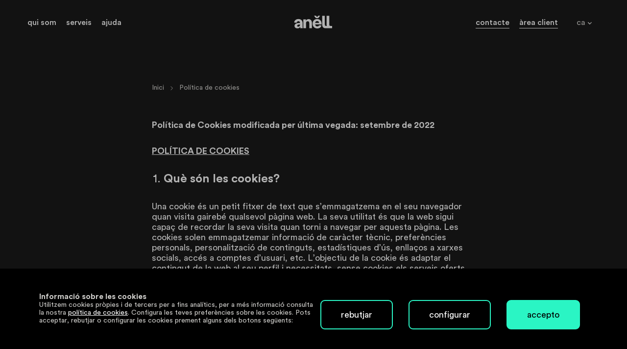

--- FILE ---
content_type: text/html; charset=UTF-8
request_url: https://e-anell.cat/politica-de-cookies/
body_size: 10909
content:

<!DOCTYPE html>
<!--[if lt IE 7]> <html class="no-js ie6 oldie" lang="ca"> <![endif]-->
<!--[if IE 7]>    <html class="no-js ie7 oldie" lang="ca"> <![endif]-->
<!--[if IE 8]>    <html class="no-js ie8 oldie" lang="ca"> <![endif]-->
<!-- Consider adding an manifest.appcache: h5bp.com/d/Offline -->
<!--[if gt IE 8]><!--> <html class="no-js" lang="ca"> <!--<![endif]-->
<head>
	<!-- DNS prefetch -->
	<link href="//www.google-analytics.com" rel="dns-prefetch">

	<!-- Preload -->
	<link rel="preload" href="https://e-anell.cat/wp-content/themes/anell/fonts/CircularStd-Bold.woff2" as="font" type="font/woff2" crossorigin>
	<link rel="preload" href="https://e-anell.cat/wp-content/themes/anell/fonts/CircularStd-Medium.woff2" as="font" type="font/woff2" crossorigin>
	<link rel="preload" href="https://e-anell.cat/wp-content/themes/anell/fonts/CircularStd-Book.woff2" as="font" type="font/woff2" crossorigin>

	<!-- Meta -->
	<meta name="viewport" content="width=device-width, initial-scale=0, minimum-scale=1.0">
	<meta http-equiv="X-UA-Compatible" content="ie=edge,chrome=1">
	<meta name="theme-color" content="#ffffff">

	<!-- Authoring -->
	<meta charset="UTF-8">
	<link type="text/plain" rel="author" href="https://e-anell.cat/humans.txt" />
	<meta name="author" content="herraizsoto&co.">
	<meta name="copyright" content="Anell" />

	<title>Política de cookies - Anell</title>

		<link href="https://e-anell.cat/wp-content/themes/anell/images/favicons/favicon.png" rel="shortcut icon">
	<link rel="shortcut icon" href="https://e-anell.cat/wp-content/themes/anell/images/favicons/favicon.ico">
	<link rel="apple-touch-icon" href="https://e-anell.cat/wp-content/themes/anell/images/favicons/apple-icon.png">
	<link rel="apple-touch-icon" sizes="57x57" href="https://e-anell.cat/wp-content/themes/anell/images/favicons/apple-icon-57x57.png">
	<link rel="apple-touch-icon" sizes="60x60" href="https://e-anell.cat/wp-content/themes/anell/images/favicons/apple-icon-60x60.png">
	<link rel="apple-touch-icon" sizes="72x72" href="https://e-anell.cat/wp-content/themes/anell/images/favicons/apple-icon-72x72.png">
	<link rel="apple-touch-icon" sizes="76x76" href="https://e-anell.cat/wp-content/themes/anell/images/favicons/apple-icon-76x76.png">
	<link rel="apple-touch-icon" sizes="114x114" href="https://e-anell.cat/wp-content/themes/anell/images/favicons/apple-icon-114x114.png">
	<link rel="apple-touch-icon" sizes="120x120" href="https://e-anell.cat/wp-content/themes/anell/images/favicons/apple-icon-120x120.png">
	<link rel="apple-touch-icon" sizes="144x144" href="https://e-anell.cat/wp-content/themes/anell/images/favicons/apple-icon-144x144.png">
	<link rel="apple-touch-icon" sizes="152x152" href="https://e-anell.cat/wp-content/themes/anell/images/favicons/apple-icon-152x152.png">
	<link rel="apple-touch-icon" sizes="180x180" href="https://e-anell.cat/wp-content/themes/anell/images/favicons/apple-icon-180x180.png">
	<link rel="icon" type="image/png" sizes="192x192"  href="https://e-anell.cat/wp-content/themes/anell/images/favicons/android-icon-192x192.png">
	<link rel="icon" type="image/png" sizes="32x32" href="https://e-anell.cat/wp-content/themes/anell/images/favicons/favicon-32x32.png">
	<link rel="icon" type="image/png" sizes="96x96" href="https://e-anell.cat/wp-content/themes/anell/images/favicons/favicon-96x96.png">
	<link rel="icon" type="image/png" sizes="16x16" href="https://e-anell.cat/wp-content/themes/anell/images/favicons/favicon-16x16.png">
	<link rel="manifest" href="https://e-anell.cat/wp-content/themes/anell/manifest.json">
	<link rel="mask-icon" href="https://e-anell.cat/wp-content/themes/anell/images/favicons/safari-pinned-tab.svg" color="#ffffff">
	<meta name="msapplication-TileColor" content="#ffffff">
	<meta name="msapplication-config" content="https://e-anell.cat/wp-content/themes/anell/browserconfig.xml">

	<!-- Scripts & style -->
	<meta name='robots' content='index, follow, max-image-preview:large, max-snippet:-1, max-video-preview:-1' />

	<!-- This site is optimized with the Yoast SEO plugin v26.6 - https://yoast.com/wordpress/plugins/seo/ -->
	<link rel="canonical" href="https://e-anell.cat/politica-de-cookies/" />
	<meta property="og:locale" content="ca_ES" />
	<meta property="og:type" content="article" />
	<meta property="og:title" content="Política de cookies - Anell" />
	<meta property="og:description" content="Política de Cookies modificada per última vegada: setembre de 2022 POLÍTICA DE COOKIES Què són les [&hellip;]" />
	<meta property="og:url" content="https://e-anell.cat/politica-de-cookies/" />
	<meta property="og:site_name" content="Anell" />
	<meta property="article:modified_time" content="2023-10-04T11:08:55+00:00" />
	<meta name="twitter:card" content="summary_large_image" />
	<meta name="twitter:label1" content="Temps estimat de lectura" />
	<meta name="twitter:data1" content="5 minuts" />
	<script type="application/ld+json" class="yoast-schema-graph">{"@context":"https://schema.org","@graph":[{"@type":"WebPage","@id":"https://e-anell.cat/politica-de-cookies/","url":"https://e-anell.cat/politica-de-cookies/","name":"Política de cookies - Anell","isPartOf":{"@id":"https://e-anell.cat/#website"},"datePublished":"2022-06-13T09:18:53+00:00","dateModified":"2023-10-04T11:08:55+00:00","inLanguage":"ca","potentialAction":[{"@type":"ReadAction","target":["https://e-anell.cat/politica-de-cookies/"]}]},{"@type":"WebSite","@id":"https://e-anell.cat/#website","url":"https://e-anell.cat/","name":"Anell","description":"","potentialAction":[{"@type":"SearchAction","target":{"@type":"EntryPoint","urlTemplate":"https://e-anell.cat/?s={search_term_string}"},"query-input":{"@type":"PropertyValueSpecification","valueRequired":true,"valueName":"search_term_string"}}],"inLanguage":"ca"}]}</script>
	<!-- / Yoast SEO plugin. -->


<style id='wp-img-auto-sizes-contain-inline-css'>
img:is([sizes=auto i],[sizes^="auto," i]){contain-intrinsic-size:3000px 1500px}
/*# sourceURL=wp-img-auto-sizes-contain-inline-css */
</style>
<style id='classic-theme-styles-inline-css'>
/*! This file is auto-generated */
.wp-block-button__link{color:#fff;background-color:#32373c;border-radius:9999px;box-shadow:none;text-decoration:none;padding:calc(.667em + 2px) calc(1.333em + 2px);font-size:1.125em}.wp-block-file__button{background:#32373c;color:#fff;text-decoration:none}
/*# sourceURL=/wp-includes/css/classic-themes.min.css */
</style>
<link rel='stylesheet' id='theme-style-css' href='https://e-anell.cat/wp-content/themes/anell/style.css' media='all' />
<link rel='stylesheet' id='anell-custom-css' href='https://e-anell.cat/wp-content/themes/anell/arrova/custom.min.css' media='all' />
<script src="https://e-anell.cat/wp-content/themes/anell/js/check-browser.js" id="check-browser-js"></script>
<script src="https://e-anell.cat/wp-content/themes/anell/js/vendor/modernizr-custom.min.js" id="modernizr-js"></script>
<meta name="generator" content="WPML ver:4.8.6 stt:8,2;" />
<script>document.createElement( "picture" );if(!window.HTMLPictureElement && document.addEventListener) {window.addEventListener("DOMContentLoaded", function() {var s = document.createElement("script");s.src = "https://e-anell.cat/wp-content/plugins/webp-express/js/picturefill.min.js";document.body.appendChild(s);});}</script><style id='global-styles-inline-css'>
:root{--wp--preset--aspect-ratio--square: 1;--wp--preset--aspect-ratio--4-3: 4/3;--wp--preset--aspect-ratio--3-4: 3/4;--wp--preset--aspect-ratio--3-2: 3/2;--wp--preset--aspect-ratio--2-3: 2/3;--wp--preset--aspect-ratio--16-9: 16/9;--wp--preset--aspect-ratio--9-16: 9/16;--wp--preset--color--black: #000000;--wp--preset--color--cyan-bluish-gray: #abb8c3;--wp--preset--color--white: #ffffff;--wp--preset--color--pale-pink: #f78da7;--wp--preset--color--vivid-red: #cf2e2e;--wp--preset--color--luminous-vivid-orange: #ff6900;--wp--preset--color--luminous-vivid-amber: #fcb900;--wp--preset--color--light-green-cyan: #7bdcb5;--wp--preset--color--vivid-green-cyan: #00d084;--wp--preset--color--pale-cyan-blue: #8ed1fc;--wp--preset--color--vivid-cyan-blue: #0693e3;--wp--preset--color--vivid-purple: #9b51e0;--wp--preset--gradient--vivid-cyan-blue-to-vivid-purple: linear-gradient(135deg,rgb(6,147,227) 0%,rgb(155,81,224) 100%);--wp--preset--gradient--light-green-cyan-to-vivid-green-cyan: linear-gradient(135deg,rgb(122,220,180) 0%,rgb(0,208,130) 100%);--wp--preset--gradient--luminous-vivid-amber-to-luminous-vivid-orange: linear-gradient(135deg,rgb(252,185,0) 0%,rgb(255,105,0) 100%);--wp--preset--gradient--luminous-vivid-orange-to-vivid-red: linear-gradient(135deg,rgb(255,105,0) 0%,rgb(207,46,46) 100%);--wp--preset--gradient--very-light-gray-to-cyan-bluish-gray: linear-gradient(135deg,rgb(238,238,238) 0%,rgb(169,184,195) 100%);--wp--preset--gradient--cool-to-warm-spectrum: linear-gradient(135deg,rgb(74,234,220) 0%,rgb(151,120,209) 20%,rgb(207,42,186) 40%,rgb(238,44,130) 60%,rgb(251,105,98) 80%,rgb(254,248,76) 100%);--wp--preset--gradient--blush-light-purple: linear-gradient(135deg,rgb(255,206,236) 0%,rgb(152,150,240) 100%);--wp--preset--gradient--blush-bordeaux: linear-gradient(135deg,rgb(254,205,165) 0%,rgb(254,45,45) 50%,rgb(107,0,62) 100%);--wp--preset--gradient--luminous-dusk: linear-gradient(135deg,rgb(255,203,112) 0%,rgb(199,81,192) 50%,rgb(65,88,208) 100%);--wp--preset--gradient--pale-ocean: linear-gradient(135deg,rgb(255,245,203) 0%,rgb(182,227,212) 50%,rgb(51,167,181) 100%);--wp--preset--gradient--electric-grass: linear-gradient(135deg,rgb(202,248,128) 0%,rgb(113,206,126) 100%);--wp--preset--gradient--midnight: linear-gradient(135deg,rgb(2,3,129) 0%,rgb(40,116,252) 100%);--wp--preset--font-size--small: 13px;--wp--preset--font-size--medium: 20px;--wp--preset--font-size--large: 36px;--wp--preset--font-size--x-large: 42px;--wp--preset--spacing--20: 0.44rem;--wp--preset--spacing--30: 0.67rem;--wp--preset--spacing--40: 1rem;--wp--preset--spacing--50: 1.5rem;--wp--preset--spacing--60: 2.25rem;--wp--preset--spacing--70: 3.38rem;--wp--preset--spacing--80: 5.06rem;--wp--preset--shadow--natural: 6px 6px 9px rgba(0, 0, 0, 0.2);--wp--preset--shadow--deep: 12px 12px 50px rgba(0, 0, 0, 0.4);--wp--preset--shadow--sharp: 6px 6px 0px rgba(0, 0, 0, 0.2);--wp--preset--shadow--outlined: 6px 6px 0px -3px rgb(255, 255, 255), 6px 6px rgb(0, 0, 0);--wp--preset--shadow--crisp: 6px 6px 0px rgb(0, 0, 0);}:where(.is-layout-flex){gap: 0.5em;}:where(.is-layout-grid){gap: 0.5em;}body .is-layout-flex{display: flex;}.is-layout-flex{flex-wrap: wrap;align-items: center;}.is-layout-flex > :is(*, div){margin: 0;}body .is-layout-grid{display: grid;}.is-layout-grid > :is(*, div){margin: 0;}:where(.wp-block-columns.is-layout-flex){gap: 2em;}:where(.wp-block-columns.is-layout-grid){gap: 2em;}:where(.wp-block-post-template.is-layout-flex){gap: 1.25em;}:where(.wp-block-post-template.is-layout-grid){gap: 1.25em;}.has-black-color{color: var(--wp--preset--color--black) !important;}.has-cyan-bluish-gray-color{color: var(--wp--preset--color--cyan-bluish-gray) !important;}.has-white-color{color: var(--wp--preset--color--white) !important;}.has-pale-pink-color{color: var(--wp--preset--color--pale-pink) !important;}.has-vivid-red-color{color: var(--wp--preset--color--vivid-red) !important;}.has-luminous-vivid-orange-color{color: var(--wp--preset--color--luminous-vivid-orange) !important;}.has-luminous-vivid-amber-color{color: var(--wp--preset--color--luminous-vivid-amber) !important;}.has-light-green-cyan-color{color: var(--wp--preset--color--light-green-cyan) !important;}.has-vivid-green-cyan-color{color: var(--wp--preset--color--vivid-green-cyan) !important;}.has-pale-cyan-blue-color{color: var(--wp--preset--color--pale-cyan-blue) !important;}.has-vivid-cyan-blue-color{color: var(--wp--preset--color--vivid-cyan-blue) !important;}.has-vivid-purple-color{color: var(--wp--preset--color--vivid-purple) !important;}.has-black-background-color{background-color: var(--wp--preset--color--black) !important;}.has-cyan-bluish-gray-background-color{background-color: var(--wp--preset--color--cyan-bluish-gray) !important;}.has-white-background-color{background-color: var(--wp--preset--color--white) !important;}.has-pale-pink-background-color{background-color: var(--wp--preset--color--pale-pink) !important;}.has-vivid-red-background-color{background-color: var(--wp--preset--color--vivid-red) !important;}.has-luminous-vivid-orange-background-color{background-color: var(--wp--preset--color--luminous-vivid-orange) !important;}.has-luminous-vivid-amber-background-color{background-color: var(--wp--preset--color--luminous-vivid-amber) !important;}.has-light-green-cyan-background-color{background-color: var(--wp--preset--color--light-green-cyan) !important;}.has-vivid-green-cyan-background-color{background-color: var(--wp--preset--color--vivid-green-cyan) !important;}.has-pale-cyan-blue-background-color{background-color: var(--wp--preset--color--pale-cyan-blue) !important;}.has-vivid-cyan-blue-background-color{background-color: var(--wp--preset--color--vivid-cyan-blue) !important;}.has-vivid-purple-background-color{background-color: var(--wp--preset--color--vivid-purple) !important;}.has-black-border-color{border-color: var(--wp--preset--color--black) !important;}.has-cyan-bluish-gray-border-color{border-color: var(--wp--preset--color--cyan-bluish-gray) !important;}.has-white-border-color{border-color: var(--wp--preset--color--white) !important;}.has-pale-pink-border-color{border-color: var(--wp--preset--color--pale-pink) !important;}.has-vivid-red-border-color{border-color: var(--wp--preset--color--vivid-red) !important;}.has-luminous-vivid-orange-border-color{border-color: var(--wp--preset--color--luminous-vivid-orange) !important;}.has-luminous-vivid-amber-border-color{border-color: var(--wp--preset--color--luminous-vivid-amber) !important;}.has-light-green-cyan-border-color{border-color: var(--wp--preset--color--light-green-cyan) !important;}.has-vivid-green-cyan-border-color{border-color: var(--wp--preset--color--vivid-green-cyan) !important;}.has-pale-cyan-blue-border-color{border-color: var(--wp--preset--color--pale-cyan-blue) !important;}.has-vivid-cyan-blue-border-color{border-color: var(--wp--preset--color--vivid-cyan-blue) !important;}.has-vivid-purple-border-color{border-color: var(--wp--preset--color--vivid-purple) !important;}.has-vivid-cyan-blue-to-vivid-purple-gradient-background{background: var(--wp--preset--gradient--vivid-cyan-blue-to-vivid-purple) !important;}.has-light-green-cyan-to-vivid-green-cyan-gradient-background{background: var(--wp--preset--gradient--light-green-cyan-to-vivid-green-cyan) !important;}.has-luminous-vivid-amber-to-luminous-vivid-orange-gradient-background{background: var(--wp--preset--gradient--luminous-vivid-amber-to-luminous-vivid-orange) !important;}.has-luminous-vivid-orange-to-vivid-red-gradient-background{background: var(--wp--preset--gradient--luminous-vivid-orange-to-vivid-red) !important;}.has-very-light-gray-to-cyan-bluish-gray-gradient-background{background: var(--wp--preset--gradient--very-light-gray-to-cyan-bluish-gray) !important;}.has-cool-to-warm-spectrum-gradient-background{background: var(--wp--preset--gradient--cool-to-warm-spectrum) !important;}.has-blush-light-purple-gradient-background{background: var(--wp--preset--gradient--blush-light-purple) !important;}.has-blush-bordeaux-gradient-background{background: var(--wp--preset--gradient--blush-bordeaux) !important;}.has-luminous-dusk-gradient-background{background: var(--wp--preset--gradient--luminous-dusk) !important;}.has-pale-ocean-gradient-background{background: var(--wp--preset--gradient--pale-ocean) !important;}.has-electric-grass-gradient-background{background: var(--wp--preset--gradient--electric-grass) !important;}.has-midnight-gradient-background{background: var(--wp--preset--gradient--midnight) !important;}.has-small-font-size{font-size: var(--wp--preset--font-size--small) !important;}.has-medium-font-size{font-size: var(--wp--preset--font-size--medium) !important;}.has-large-font-size{font-size: var(--wp--preset--font-size--large) !important;}.has-x-large-font-size{font-size: var(--wp--preset--font-size--x-large) !important;}
/*# sourceURL=global-styles-inline-css */
</style>
</head>
<body class="wp-singular page-template page-template-templates page-template-legal page-template-templateslegal-php page page-id-1178 wp-theme-anell" data-barba="wrapper">

	<!-- Header -->
	<input id="main-menu-toggler" type="checkbox">
	<header id="header" class="header">
		<div class="col-group">
			<label class="header__menu__toggler" for="main-menu-toggler">
				<span class="hamburguer"></span>
				<span class="u-visually-hidden">Menú</span>
			</label>
			<div class="header__menu-container col-5">

				<nav class="header__menu" role="navigation"><ul id="menu-cabecera-izquierda" class="header__menu-container__list"><li id="menu-item-1334" class="menu-item menu-item-type-custom menu-item-object-custom menu-item-has-children menu-item-1334"><a href="#">qui som</a>
<ul class="sub-menu">
	<li id="menu-item-1337" class="menu-item menu-item-type-post_type menu-item-object-page menu-item-1337"><a href="https://e-anell.cat/nostre-proposit/">El nostre propòsit</a></li>
	<li id="menu-item-1646" class="menu-item menu-item-type-post_type menu-item-object-page menu-item-1646"><a href="https://e-anell.cat/la-nostra-historia/">La nostra història</a></li>
	<li id="menu-item-1336" class="menu-item menu-item-type-post_type menu-item-object-page menu-item-1336"><a href="https://e-anell.cat/la-nostra-activitat/">La nostra activitat</a></li>
	<li id="menu-item-1335" class="menu-item menu-item-type-post_type menu-item-object-page menu-item-1335"><a href="https://e-anell.cat/projectes-europeus/">Projectes europeus</a></li>
	<li id="menu-item-2899" class="menu-item menu-item-type-post_type menu-item-object-page menu-item-2899"><a href="https://e-anell.cat/treballa-amb-nosaltres/">Treballa amb nosaltres</a></li>
</ul>
</li>
<li id="menu-item-1339" class="menu-item menu-item-type-custom menu-item-object-custom menu-item-has-children menu-item-1339"><a href="#">serveis</a>
<ul class="sub-menu">
	<li id="menu-item-1471" class="menu-item menu-item-type-post_type menu-item-object-page menu-item-1471"><a href="https://e-anell.cat/consulta-el-teu-consum/">Coneix el teu consum</a></li>
	<li id="menu-item-1419" class="menu-item menu-item-type-post_type menu-item-object-page menu-item-1419"><a href="https://e-anell.cat/mapa-de-capacitats/">Mapes de Capacitat</a></li>
	<li id="menu-item-3703" class="menu-item menu-item-type-post_type menu-item-object-page menu-item-3703"><a href="https://e-anell.cat/talls-programats-de-llum/">Talls programats</a></li>
	<li id="menu-item-1426" class="menu-item menu-item-type-post_type menu-item-object-page menu-item-1426"><a href="https://e-anell.cat/acces-a-la-xarxa/">Accés a la xarxa</a></li>
	<li id="menu-item-1470" class="menu-item menu-item-type-post_type menu-item-object-page menu-item-1470"><a href="https://e-anell.cat/consulta-lestat-de-la-teva-sollicitud/">Estat de la teva sol·licitud</a></li>
	<li id="menu-item-1342" class="menu-item menu-item-type-post_type menu-item-object-page menu-item-1342"><a href="https://e-anell.cat/demanans-el-teu-cups/">Demana’ns el teu CUPS</a></li>
</ul>
</li>
<li id="menu-item-1343" class="menu-item menu-item-type-custom menu-item-object-custom menu-item-has-children menu-item-1343"><a href="#">ajuda</a>
<ul class="sub-menu">
	<li id="menu-item-1344" class="menu-item menu-item-type-post_type menu-item-object-page menu-item-1344"><a href="https://e-anell.cat/preguntes-frequents/">FAQ</a></li>
	<li id="menu-item-1345" class="menu-item menu-item-type-post_type menu-item-object-page menu-item-1345"><a href="https://e-anell.cat/normativa/">Normativa</a></li>
	<li id="menu-item-1346" class="menu-item menu-item-type-post_type menu-item-object-page menu-item-1346"><a href="https://e-anell.cat/documentacio-tecnica/">Documentació tècnica</a></li>
</ul>
</li>
</ul></nav>
									<div class="menu__go-back--bttn">
						Tornar					</div>
									<nav class="header__menu header__menu--right" role="navigation"><ul id="menu-cabecera-derecha" class="header__menu-container__list"><li id="menu-item-929" class="menu-item menu-item-type-post_type menu-item-object-page menu-item-929"><a href="https://e-anell.cat/contacte/">contacte</a></li>
<li id="menu-item-1478" class="menu-item menu-item-type-post_type menu-item-object-page menu-item-1478"><a href="https://e-anell.cat/area-client/">àrea client</a></li>
</ul></nav>
			</div>
			<div class="header__logo col-2">
				<a href="https://e-anell.cat">
					<svg fill="none" height="26" viewBox="0 0 79 26" width="79" xmlns="http://www.w3.org/2000/svg"><g fill="#f3f3f2"><path d="m12.5044 18.4735v-.5474l-1.778.1369c-2.87213.1368-4.10306 1.2316-4.10306 2.6 0 1.0947.82062 1.7789 2.18832 1.7789 2.05154 0 3.69274-1.3684 3.69274-3.9684zm-11.21508 2.3263c0-3.421 3.1457-5.8842 9.16358-5.8842h1.9148v-.5473c0-1.9158-1.231-3.1474-3.14574-3.1474-1.91477 0-3.14569 1.2316-3.28246 3.1474l-5.334031-.2737c.273539-4.37892 3.692791-7.25257 8.753271-7.25257 4.65016 0 8.34296 2.87366 8.34296 8.07357v4.9263c0 1.9158.1368 4.2421.4103 5.6105h-5.0605c-.1367-.6842-.1367-1.7789-.1367-2.6h-.1368c-.5471 1.779-3.00895 3.0105-5.47081 3.0105-3.69278 0-6.01787-2.0526-6.01787-5.0631z"/><path d="m36.7128 14.3683v11.0841h-5.334v-10.2631c0-2.4631-1.231-3.8315-3.2825-3.8315-2.1883 0-3.4193 1.5053-3.4193 4.3789v9.8526h-5.334v-18.19989h5.1973v2.87369c.9574-2.05264 2.8721-3.28421 5.334-3.28421 4.1031 0 6.8385 3.0105 6.8385 7.38941z"/><path d="m74.8715 20.9367c-2.3251 0-2.7354-1.3684-2.7354-3.1473v-17.515666h-5.334v17.926166c0 1.0947.1367 1.9158.2735 2.7368h-1.2309c-2.3251 0-2.7354-1.3684-2.7354-3.1473v-17.515666h-5.3341v17.926166c0 5.2 3.009 7.3894 6.8385 7.3894h13.4035v-4.6526z"/><path d="m49.6326 5.06311h-4.6501l-3.9664-5.06311h4.1031l2.1884 2.87366 2.325-2.87366h3.9664z"/><path d="m47.4443 10.9475c2.1884 0 3.8296 1.2316 3.8296 3.6947h-7.7959c.1368-2.4631 1.778-3.6947 3.9663-3.6947zm3.8296 8.8947c-.6839 1.3684-1.9148 2.0526-3.6928 2.0526-2.3251 0-3.9663-1.6421-4.1031-4.1053h12.8564c.1367-.821.1367-1.0947.1367-1.7789 0-5.6105-3.9663-9.16833-9.1635-9.16833-5.0605 0-9.1636 3.69473-9.1636 9.57883 0 5.8842 4.2399 9.5789 9.4371 9.5789 4.7869 0 8.0694-2.4631 8.6165-6.1578z"/></g></svg>
				</a>
			</div>
			<div class="header__menu-container header__menu-container--right col-5">

				<nav class="header__menu header__menu--right" role="navigation"><ul id="menu-cabecera-derecha-1" class="header__menu-container__list"><li class="menu-item menu-item-type-post_type menu-item-object-page menu-item-929"><a href="https://e-anell.cat/contacte/">contacte</a></li>
<li class="menu-item menu-item-type-post_type menu-item-object-page menu-item-1478"><a href="https://e-anell.cat/area-client/">àrea client</a></li>
</ul></nav>
				
					
					
					<input id="languages-toggler" type="checkbox">
					<div class="header__languages">
						<label class="header__languages__toggler" for="languages-toggler">

								ca
							<svg fill="none" height="6" viewBox="0 0 9 6" width="9" xmlns="http://www.w3.org/2000/svg"><path d="m1.75191.501514 3.16546 3.162436 3.16394-3.16395.91869.91781-4.08219 4.08219-4.08415-4.08024z" fill="#f3f3f2"/></svg>
						</label>
							<ul><li><a class="js-barba-prevent" href=https://e-anell.cat/es/politica-de-cookies/>es</a></li><li class="current-lang" style="display:none"><a class="js-barba-prevent" href=https://e-anell.cat/politica-de-cookies/>ca</a></li></ul>					</div>

									
			</div>	
		</div>
	</header>
	<!--  --> 

	<!-- Main content -->
	<main
		class="barba-container"
		data-barba="container"
		data-translation-links="[&quot;https:\/\/e-anell.cat\/es\/politica-de-cookies\/&quot;,&quot;https:\/\/e-anell.cat\/politica-de-cookies\/&quot;]"
		role="main"
		>
		<input
			type="hidden"
			id="body-classes"
			name="body-classes"
			value="wp-singular page-template page-template-templates page-template-legal page-template-templateslegal-php page page-id-1178 wp-theme-anell"
			>

<section class="section content">

	
		
<div class="breadcrumbs">
	<ul itemscope="itemscope" itemtype="http://data-vocabulary.org/breadcrumbs" class="breadcrumbs__list">
		<li class="breadcrumbs__item">
			<a href="https://e-anell.cat" itemprop="url" title="Pàgina d&#039;inici"><span>Inici</span></a>
		</li>

		
			<li class="breadcrumbs__item">
				<a href="#" itemprop="url" title="Política de cookies"><span>Política de cookies</span></a>
			</li>

		
	</ul>
</div>

	
	<div class="wrapper">

		<div>
<div class="CookieDeclaration" dir="ltr" lang="ca">
<div class="CookieDeclarationType" dir="ltr" lang="ca">
<p><strong>Política de Cookies modificada per última vegada: setembre de 2022</strong></p>
<p><strong><u>POLÍTICA DE COOKIES</u></strong></p>
<ol>
<li><strong>Què són les cookies?</strong></li>
</ol>
<p>Una cookie és un petit fitxer de text que s&#8217;emmagatzema en el seu navegador quan visita gairebé qualsevol pàgina web. La seva utilitat és que la web sigui capaç de recordar la seva visita quan torni a navegar per aquesta pàgina. Les cookies solen emmagatzemar informació de caràcter tècnic, preferències personals, personalització de continguts, estadístiques d&#8217;ús, enllaços a xarxes socials, accés a comptes d&#8217;usuari, etc. L&#8217;objectiu de la cookie és adaptar el contingut de la web al seu perfil i necessitats, sense cookies els serveis oferts per qualsevol pàgina es veurien minvats notablement.</p>
<ol start="2">
<li><strong> Quins tipus de cookies existeixen?</strong></li>
</ol>
<p>En funció de la seva finalitat, les cookies poden ser:</p>
<ul>
<li>Cookies tècniques/necessàries: ajuden a fer una pàgina web utilitzable activant funcions bàsiques com la navegació en la pàgina i l&#8217;accés a àrees segures de la pàgina web. La pàgina web no pot funcionar adequadament sense aquestes cookies.</li>
<li>Cookies de personalització, funcionalitat o configuració: Les cookies de preferències permeten a la pàgina web recordar informació que canvia la forma en què la pàgina es comporta o l&#8217;aspecte que té, com el seu idioma preferit o la regió en la qual vostè es troba.</li>
<li>Cookies de seguretat: impedeixen o dificulten atacs contra el lloc web o als seus usuaris.</li>
<li>Cookies d&#8217;anàlisis/estadístiques: Les cookies estadístiques ajuden els propietaris de pàgines web a comprendre com interactuen els visitants amb les pàgines web reunint i proporcionant informació de manera anònima.</li>
<li>Cookies publicitàries: gestionen la freqüència i el contingut dels anuncis.</li>
<li>Cookies de publicitat comportamental: emmagatzemen informació sobre els usuaris per a mostrar-los publicitat personalitzada.</li>
<li>Cookies de màrqueting: Les cookies de màrqueting s&#8217;utilitzen per a rastrejar als visitants en les pàgines web. La intenció és mostrar anuncis rellevants i atractius per a l&#8217;usuari individual, i, per tant, més valuosos per als editors i tercers anunciants.</li>
</ul>
<ol start="3">
<li><strong> Cookies a les nostres pàgines web.</strong></li>
</ol>
<p><strong>Anell </strong>pot utilitzar cookies, pròpies i de tercers, per al correcte funcionament de la pàgina web, per recordar les preferències dels usuaris així com galetes destinades a l’anàlisi de les visites a la pàgina web i per mostrar publicitat relacionada amb les seves preferències de navegació.</p>
<p>Les cookies que s’utilitzen en aquesta web són:</p>
</div>
<table width="1001">
<tbody>
<tr>
<td width="136"><strong>Tipologia de la cookie</strong></td>
<td width="163"><strong>Nom de la cookie</strong></td>
<td width="334"><strong>Finalitat</strong></td>
<td width="210"><strong>Termini de conservació</strong></td>
<td width="158"><strong>Proveïdor de la cookie</strong></td>
</tr>
<tr>
<td>Estadística</td>
<td>_gid</td>
<td>Emmagatzema i recompta les pàgines visitades.</td>
<td>Un dia</td>
<td><a href="https://policies.google.com/privacy">Google Analytics</a></td>
</tr>
<tr>
<td>Estadística</td>
<td>_ga</td>
<td>Emmagatzema i recompta les pàgines visitades.</td>
<td>Dos anys</td>
<td><a href="https://policies.google.com/privacy">Google Analytics</a></td>
</tr>
<tr>
<td>Técnica</td>
<td>PHPSESSID</td>
<td>Proporcionar funcions a través de les pàgines</td>
<td>Temps de durada de la sessió</td>
<td>Cookie pròpia</td>
</tr>
<tr>
<td>Técnica</td>
<td>wp_lang</td>
<td>Emmagatzemar configuració de llengua</td>
<td>Temps de durada de la sessió</td>
<td>Cookie pròpia</td>
</tr>
<tr>
<td>Técnica</td>
<td>cookies_consent</td>
<td>Determinar l&#8217;acceptació de la política de cookies</td>
<td>6 mesos</td>
<td>Cookie pròpia</td>
</tr>
</tbody>
</table>
<ol start="4">
<li><strong>Transferències de dades a tercers països:</strong></li>
</ol>
<p>Pots informar-te de les transferències a tercers països que, si escau, realitzen els tercers identificats en aquesta política de cookies en els seus corresponents polítiques (veure els enllaços facilitats en l’apartat ” <strong>Els tipus de galetes utilitzades per Estabanell”</strong>)</p>
<ol start="5">
<li><strong>Com desinstal·lo les cookies?</strong></li>
</ol>
<p>L&#8217;usuari pot lliurement decidir sobre la implantació o no en el seu disc dur de les nostres cookies, així com la seva eliminació, seguint el procediment establert en la secció d&#8217;ajuda del seu navegador. L&#8217;usuari pot també configurar el seu navegador per a acceptar o rebutjar per defecte totes les cookies o per a rebre un avís en pantalla de la recepció de cada cookie i decidir en aquest moment la seva implantació o no en el seu disc dur. A continuació, li facilitem els enllaços als fabricants de dispositius i navegadors per a la gestió o desactivació de cookies de la majoria dels navegadors:</p>
<ul>
<li>Per a <strong>Internet Explorer</strong>: a l’opció de menú: Eines &gt; Opcions d’Internet &gt; Privacitat &gt; Configuració. Més informació a: <a href="https://support.microsoft.com/es-es/help/17442/windows-internet-explorer-delete-manage-cookies">https://support.microsoft.com/es-es/help/17442/windows-internet-explorer-delete-manage-cookies</a></li>
<li>Per a <strong>Google Chrome</strong>: A Opcions &gt; Opcions avançades &gt; Privacitat &gt; Cookies. Més informació a: <a href="https://support.google.com/chrome/answer/95647?hl=es">https://support.google.com/chrome/answer/95647?hl=es</a></li>
</ul>
</div>
<div class="CookieDeclaration" dir="ltr" lang="ca">
<ul>
<li>Per a <strong>Mozilla Firefox:</strong> A l’opció de menú: Eines &gt; Opcions &gt; Privacitat &gt; Cookies. Més informació a: <a href="https://support.mozilla.org/es/kb/Borrar%20cookies">https://support.mozilla.org/es/kb/Borrar%20cookies</a> y <a href="https://support.mozilla.org/es/kb/habilitar-y-deshabilitar-cookies-sitios-web-rastrear-preferencias?redirectlocale=es&amp;redirectslug=habilitar-y-deshabilitar-cookies-que-los-sitios-we">https://support.mozilla.org/es/kb/habilitar-y-deshabilitar-cookies-sitios-web-rastrear-preferencias?redirectlocale=es&amp;redirectslug=habilitar-y-deshabilitar-cookies-que-los-sitios-we</a></li>
<li>Per a <strong>Safari (IOS 8): </strong>En Ajustaments &gt; Safari &gt; Bloquejar cookies. Més informació a: <a href="http://support.apple.com/kb/HT1677?viewlocale=es_ES">http://support.apple.com/kb/HT1677?viewlocale=es_ES</a></li>
<li>Per a <strong>Opera:</strong> En Ajustaments &gt; Avançat &gt; Privacitat i seguretat &gt; Ajustaments de contingut &gt; Cookies. Més informació a: <a href="https://help.opera.com/en/latest/web-preferences/#cookies">https://help.opera.com/en/latest/web-preferences/#cookies</a></li>
<li>Per a <strong>Android:</strong> A menú &gt; Ajustaments &gt; Seguretat i Privacitat &gt; Acceptar cookies per a que activi o desactivi la casella. Més informació a: <a href="http://support.google.com/android/?hl=es">http://support.google.com/android/?hl=es</a></li>
<li>Per a <strong>Windows Phone:</strong> A Internet Explorer &gt; Més &gt; Configuració &gt; activar o desactivar la casella de Permetre cookies. Més informació a: <a href="http://www.windowsphone.com/es-es/how-to/wp7/web/changing-privacy-and-other-browser-settings">http://www.windowsphone.com/es-es/how-to/wp7/web/changing-privacy-and-other-browser-settings</a></li>
</ul>
<h3>RETIRAR EL CONSENTIMENT</h3>
<p>L’usuari podrà retirar en qualsevol moment el seu consentiment relacionat amb la Política de Cookies, i podrà eliminar les cookies emmagatzemades en el seu equip a través dels ajustos i configuracions del seu navegador d’Internet, indicats anteriorment, així com accedint al nostre panell de configuració:</p>
<p><a href="#cookies-config"><strong>CONFIGURAR COOKIES</strong></a></p>
<p>La present Política de Cookies es podrà modificar quan així ho exigeixi la legislació vigent a cada moment o quan hi hagués alguna variació en la mena de cookies utilitzades en el lloc web. Per això, li recomanem revisar aquesta política cada vegada que accedeixi al nostre lloc web amb l’objectiu d’estar adequadament informat sobre com i per a què usem les cookies.</p>
</div>
</div>

	</div>
</section>


	</main>
	<!--  -->

	<!-- Footer -->
	<footer class="footer">
		<div class="wrapper">
			<div class="col-group">
				<div class="col-12">

					
						<div class="footer__contact"><ul id="menu-peu-de-pagina-contacte" class="menu"><li id="menu-item-92" class="menu-item menu-item-type-custom menu-item-object-custom menu-item-92"><a href="tel:+34900103247">Truca’ns <span>900 103 247</span></a></li>
<li id="menu-item-986" class="menu-item menu-item-type-post_type menu-item-object-page menu-item-986"><a href="https://e-anell.cat/contacte/">contacta amb nosaltres</a></li>
</ul></div>
					
				</div>
			</div>
		</div>
		<div class="footer__separator"></div>
		<div class="wrapper">
			<div class="col-group">
				<div class="col-dt-3">
					<a href="https://e-anell.cat">
						<img src="https://e-anell.cat/wp-content/themes/anell/images/logo.png" class="footer__logo" alt="Logo" srcset="https://e-anell.cat/wp-content/themes/anell/images/logo.svg" />
					</a>
				</div>

				
					<div class="col-3 col-dt-2">
						<h3 class="footer__title">Qui som</h3>

						<div class="footer__menu"><ul id="menu-peu-de-pagina-qui-som" class="menu"><li id="menu-item-1326" class="menu-item menu-item-type-post_type menu-item-object-page menu-item-1326"><a href="https://e-anell.cat/nostre-proposit/">El nostre propòsit</a></li>
<li id="menu-item-1327" class="menu-item menu-item-type-post_type menu-item-object-page menu-item-1327"><a href="https://e-anell.cat/la-nostra-historia/">La nostra història</a></li>
<li id="menu-item-1325" class="menu-item menu-item-type-post_type menu-item-object-page menu-item-1325"><a href="https://e-anell.cat/la-nostra-activitat/">La nostra activitat</a></li>
<li id="menu-item-2629" class="menu-item menu-item-type-post_type menu-item-object-page menu-item-2629"><a href="https://e-anell.cat/canal-etic/">Canal Ètic</a></li>
<li id="menu-item-1328" class="menu-item menu-item-type-post_type menu-item-object-page menu-item-1328"><a href="https://e-anell.cat/projectes-europeus/">Projectes europeus</a></li>
<li id="menu-item-1329" class="menu-item menu-item-type-post_type menu-item-object-page menu-item-1329"><a href="https://e-anell.cat/actuacions-al-territori/">Actuacions al territori</a></li>
<li id="menu-item-2902" class="menu-item menu-item-type-post_type menu-item-object-page menu-item-2902"><a href="https://e-anell.cat/treballa-amb-nosaltres/">Treballa amb nosaltres</a></li>
</ul></div>
					</div>

				
				
					<div class="col-3 col-dt-2">
						<h3 class="footer__title">Serveis</h3>

						<div class="footer__menu"><ul id="menu-peu-de-pagina-serveis" class="menu"><li id="menu-item-1694" class="menu-item menu-item-type-post_type menu-item-object-page menu-item-1694"><a href="https://e-anell.cat/consulta-el-teu-consum/">Consulta el teu consum</a></li>
<li id="menu-item-1696" class="menu-item menu-item-type-post_type menu-item-object-page menu-item-1696"><a href="https://e-anell.cat/mapa-de-capacitats/">Mapes de Capacitat</a></li>
<li id="menu-item-3706" class="menu-item menu-item-type-post_type menu-item-object-page menu-item-3706"><a href="https://e-anell.cat/talls-programats-de-llum/">Talls programats</a></li>
<li id="menu-item-1695" class="menu-item menu-item-type-post_type menu-item-object-page menu-item-1695"><a href="https://e-anell.cat/acces-a-la-xarxa/">Accés a la xarxa</a></li>
<li id="menu-item-1693" class="menu-item menu-item-type-post_type menu-item-object-page menu-item-1693"><a href="https://e-anell.cat/consulta-lestat-de-la-teva-sollicitud/">Consulta l’estat de la teva sol·licitud</a></li>
<li id="menu-item-1476" class="menu-item menu-item-type-post_type menu-item-object-page menu-item-1476"><a href="https://e-anell.cat/demanans-el-teu-cups/">Demana’ns el teu CUPS</a></li>
</ul></div>
					</div>

				
				
					<div class="col-3 col-dt-2">
						<h3 class="footer__title">Ajuda</h3>

						<div class="footer__menu"><ul id="menu-peu-de-pagina-ajuda" class="menu"><li id="menu-item-1331" class="menu-item menu-item-type-post_type menu-item-object-page menu-item-1331"><a href="https://e-anell.cat/preguntes-frequents/">Preguntes freqüents</a></li>
<li id="menu-item-1330" class="menu-item menu-item-type-post_type menu-item-object-page menu-item-1330"><a href="https://e-anell.cat/normativa/">Normativa</a></li>
<li id="menu-item-1332" class="menu-item menu-item-type-post_type menu-item-object-page menu-item-1332"><a href="https://e-anell.cat/contacte/">Contacte</a></li>
<li id="menu-item-1548" class="menu-item menu-item-type-post_type menu-item-object-page menu-item-1548"><a href="https://e-anell.cat/documentacio-tecnica/">Documentació tècnica</a></li>
</ul></div>
					</div>

				
				<div class="col-3 col-dt-2">
					<div class="footer__social">
						<h3 class="footer__title">Segueix-nos</h3>

						

	<div class="social-icons">
		<ul class="social-icons__list">

			
				<li>
					<a href="https://www.linkedin.com/company/anell/?viewAsMember=true" aria-label="Síguenos en LinkedIn" target="_blank">
						<i class="social-icons__item social-icons__item--linkedin"></i>
						LinkedIn
					</a>
				</li>

															
		</ul>
	</div>


					</div>
				</div>

				
					<div class="footer__legal col-10">
						<p>Copyright © 2024 www.e-anell.cat. Tots els drets reservats.</p>
						<div class="footer__legal-menu"><ul id="menu-peu-de-pagina-legal" class="menu"><li id="menu-item-1349" class="menu-item menu-item-type-post_type menu-item-object-page menu-item-1349"><a href="https://e-anell.cat/avis-legal/">Avís legal</a></li>
<li id="menu-item-989" class="menu-item menu-item-type-post_type menu-item-object-page menu-item-privacy-policy menu-item-989"><a rel="privacy-policy" href="https://e-anell.cat/politica-de-privacitat/">Política de privacitat</a></li>
<li id="menu-item-1350" class="menu-item menu-item-type-post_type menu-item-object-page current-menu-item page_item page-item-1178 current_page_item menu-item-1350"><a href="https://e-anell.cat/politica-de-cookies/" aria-current="page">Política de cookies</a></li>
<li id="menu-item-2066" class="menu-item menu-item-type-custom menu-item-object-custom menu-item-2066"><a target="_blank" href="https://e-anell.cat/wp-content/uploads/docs/Anell-Politica-Seguretat-Informacio-ca.pdf">Política de seguretat</a></li>
</ul></div>					</div>
					<div class="footer__secondary-logo col-2">
													<picture><source srcset="https://e-anell.cat/wp-content/webp-express/webp-images/themes/anell/images/por-un-aqui-mejor-ca@2x.png.webp 2x" type="image/webp"><img src="https://e-anell.cat/wp-content/themes/anell/images/por-un-aqui-mejor-ca.png" alt="Logo" srcset="https://e-anell.cat/wp-content/themes/anell/images/por-un-aqui-mejor-ca@2x.png 2x" class="webpexpress-processed"></picture>
												</div>

				
			</div>
		</div>
	</footer>
	<!--  -->

	
<div id="notification-banner" class="notification-banner" >
	<p class="notification-text"></p>
	<a
		id="close-notification"
		role="button"
		aria-label="D&#039;acord"
		href=""
		>
		D&#039;acord	</a>
</div>


	<script>
		var cookiesPolicyLink = 'https://e-anell.cat/politica-de-cookies/';
		var cookiesCloseButtonText = 'Cerrar';
		var gtagNameText = 'Cookies Estadístiques';

		var getText = function getText(_ref) {
			var privacyURL = _ref.privacyURL;
			return function (id) {
				return {
				'banner': function banner() {
					return "<h3 class=\"cookies-banner__title\">Informació sobre les cookies</h3>\n    Utilitzem cookies pròpies i de tercers per a fins analítics, per a més informació consulta la nostra <a href=\"".concat(privacyURL, "\">política de cookies</a>. Configura les teves preferències sobre les cookies. Pots acceptar, rebutjar o configurar les cookies prement alguns dels botons següents:");
				},
				'accept': function accept() {
					return 'Accepto';
				},
				'deny': function deny() {
					return 'Rebutjar';
				},
				'customise': function customise() {
					return 'Configurar';
				},
				'details': function details() {
					return "<h3 class=\"modal__title\">Configura les teves preferències sobre les cookies</h3>\n    <p>Les característiques d&#039;aquest lloc llistades a continuació estan basades en serveis oferts per tercers.</p> \n    <p>Si dónes el teu consentiment, aquests serveis de tercers, recol·lecten i utilitzen les teves dades de navegació per als seus propòsits, d&#039;acord amb les seves polítiques de privadesa (enllaços a sota).</p>";
				},
				'allServices': function allServices() {
					return 'Preferencies de tots els serveis';
				},
				'policyLinkLabel': function policyLinkLabel() {
					return 'Enllaç a la política de privacitat';
				},
				'save': function policyLinkLabel() {
					return 'Guardar configuració';
				},
				}[id]();
			};
		};
	</script>



	<script>
		var googleAnalyticsId = 'G-T966K3VV9K';
	</script>



	<script>
		var googleRecaptchaWebKey = '6Le8VCcsAAAAAHg6PM0fm0ZIhLXistDvQg-vvVKv';
	</script>


<script>

	
		var googleMapsKey = '';

	
</script>

	<script type="speculationrules">
{"prefetch":[{"source":"document","where":{"and":[{"href_matches":"/*"},{"not":{"href_matches":["/wp-*.php","/wp-admin/*","/wp-content/uploads/*","/wp-content/*","/wp-content/plugins/*","/wp-content/themes/anell/*","/*\\?(.+)"]}},{"not":{"selector_matches":"a[rel~=\"nofollow\"]"}},{"not":{"selector_matches":".no-prefetch, .no-prefetch a"}}]},"eagerness":"conservative"}]}
</script>
<script id="global-scripts-js-extra">
var scriptsAjaxVariables = {"ajax_url":"https://e-anell.cat/wp-admin/admin-ajax.php","nonce":"b6e874063f","current_language":"ca","default_language":"ca"};
//# sourceURL=global-scripts-js-extra
</script>
<!--[if !IE]>--><script defer="defer" src="https://e-anell.cat/wp-content/themes/anell/js/scripts.js" id="global-scripts-js"></script>
<!--<![endif]--></body>
</html>


--- FILE ---
content_type: text/css
request_url: https://e-anell.cat/wp-content/themes/anell/style.css
body_size: 20561
content:
/*!
Theme Name: anell
Author: herraizsoto&co.
Author URI: https://herraizsoto.com/
Text Domain: anell
Version: 1.0.1
*//*! normalize.css v8.0.1 | MIT License | github.com/necolas/normalize.css */html{line-height:1.15;-webkit-text-size-adjust:100%}body{margin:0}main{display:block}h1{font-size:2em;margin:.67em 0}hr{box-sizing:content-box;height:0;overflow:visible}pre{font-family:monospace,monospace;font-size:1em}a{background-color:transparent}abbr[title]{border-bottom:none;text-decoration:underline;-webkit-text-decoration:underline dotted;-moz-text-decoration:underline dotted;text-decoration:underline dotted}b,strong{font-weight:bolder}code,kbd,samp{font-family:monospace,monospace;font-size:1em}small{font-size:80%}sub,sup{font-size:75%;line-height:0;position:relative;vertical-align:baseline}sub{bottom:-.25em}sup{top:-.5em}img{border-style:none}button,input,optgroup,select,textarea{font-family:inherit;font-size:100%;line-height:1.15;margin:0}button,input{overflow:visible}button,select{text-transform:none}button,[type=button],[type=reset],[type=submit]{-webkit-appearance:button}button::-moz-focus-inner,[type=button]::-moz-focus-inner,[type=reset]::-moz-focus-inner,[type=submit]::-moz-focus-inner{border-style:none;padding:0}button:-moz-focusring,[type=button]:-moz-focusring,[type=reset]:-moz-focusring,[type=submit]:-moz-focusring{outline:1px dotted ButtonText}fieldset{padding:.35em .75em .625em}legend{box-sizing:border-box;color:inherit;display:table;max-width:100%;padding:0;white-space:normal}progress{vertical-align:baseline}textarea{overflow:auto}[type=checkbox],[type=radio]{box-sizing:border-box;padding:0}[type=number]::-webkit-inner-spin-button,[type=number]::-webkit-outer-spin-button{height:auto}[type=search]{-webkit-appearance:textfield;outline-offset:-2px}[type=search]::-webkit-search-decoration{-webkit-appearance:none}::-webkit-file-upload-button{-webkit-appearance:button;font:inherit}details{display:block}summary{display:list-item}template{display:none}[hidden]{display:none}@font-face{font-family:CircularStd;src:url(/wp-content/themes/anell/fonts/CircularStd-Bold.woff2) format("woff2"),url(/wp-content/themes/anell/fonts/CircularStd-Bold.woff) format("woff"),url(/wp-content/themes/anell/fonts/CircularStd-Bold.otf) format("opentype"),url(/wp-content/themes/anell/fonts/CircularStd-Bold.ttf) format("truetype");font-weight:700;font-style:normal}@font-face{font-family:CircularStd;src:url(/wp-content/themes/anell/fonts/CircularStd-Medium.woff2) format("woff2"),url(/wp-content/themes/anell/fonts/CircularStd-Medium.woff) format("woff"),url(/wp-content/themes/anell/fonts/CircularStd-Medium.otf) format("opentype"),url(/wp-content/themes/anell/fonts/CircularStd-Medium.ttf) format("truetype");font-weight:500;font-style:normal}@font-face{font-family:CircularStd;src:url(/wp-content/themes/anell/fonts/CircularStd-Book.woff2) format("woff2"),url(/wp-content/themes/anell/fonts/CircularStd-Book.woff) format("woff"),url(/wp-content/themes/anell/fonts/CircularStd-Book.otf) format("opentype"),url(/wp-content/themes/anell/fonts/CircularStd-Book.ttf) format("truetype");font-weight:400;font-style:normal}@-webkit-keyframes fadeOut{0%{opacity:1}to{opacity:0}}@-o-keyframes fadeOut{0%{opacity:1}to{opacity:0}}@keyframes fadeOut{0%{opacity:1}to{opacity:0}}@-webkit-keyframes fadeIn{0%{opacity:0}to{opacity:1}}@-o-keyframes fadeIn{0%{opacity:0}to{opacity:1}}@keyframes fadeIn{0%{opacity:0}to{opacity:1}}@-webkit-keyframes menuAnimation{0%{height:0;padding-bottom:0;padding-top:0}5%{height:0;padding-bottom:0;padding-top:0}10%{height:0;padding-bottom:0;padding-top:0}15%{height:0;padding-bottom:0;padding-top:0}20%{height:0;padding-bottom:0;padding-top:0}25%{height:5px;padding-bottom:0;padding-top:0}30%{height:15px;padding-bottom:0;padding-top:0}35%{height:25px;padding-bottom:0;padding-top:0}40%{height:35px;padding-bottom:0;padding-top:0}45%{height:45px;padding-bottom:0;padding-top:0}50%{height:55px;padding-bottom:0;padding-top:0}55%{height:65px;padding-bottom:0;padding-top:0}60%{height:75px;padding-bottom:0;padding-top:0}65%{height:85px;padding-bottom:0;padding-top:0}70%{height:95px;padding-bottom:0;padding-top:0}75%{height:105px;padding:40px;padding:2.5rem}80%{height:115px;padding:40px;padding:2.5rem}85%{height:125px;padding:40px;padding:2.5rem}90%{height:auto;padding:40px;padding:2.5rem}95%{height:auto;padding:40px;padding:2.5rem}to{height:auto;padding:40px;padding:2.5rem}}@-o-keyframes menuAnimation{0%{height:0;padding-bottom:0;padding-top:0}5%{height:0;padding-bottom:0;padding-top:0}10%{height:0;padding-bottom:0;padding-top:0}15%{height:0;padding-bottom:0;padding-top:0}20%{height:0;padding-bottom:0;padding-top:0}25%{height:5px;padding-bottom:0;padding-top:0}30%{height:15px;padding-bottom:0;padding-top:0}35%{height:25px;padding-bottom:0;padding-top:0}40%{height:35px;padding-bottom:0;padding-top:0}45%{height:45px;padding-bottom:0;padding-top:0}50%{height:55px;padding-bottom:0;padding-top:0}55%{height:65px;padding-bottom:0;padding-top:0}60%{height:75px;padding-bottom:0;padding-top:0}65%{height:85px;padding-bottom:0;padding-top:0}70%{height:95px;padding-bottom:0;padding-top:0}75%{height:105px;padding:40px;padding:2.5rem}80%{height:115px;padding:40px;padding:2.5rem}85%{height:125px;padding:40px;padding:2.5rem}90%{height:auto;padding:40px;padding:2.5rem}95%{height:auto;padding:40px;padding:2.5rem}to{height:auto;padding:40px;padding:2.5rem}}@keyframes menuAnimation{0%{height:0;padding-bottom:0;padding-top:0}5%{height:0;padding-bottom:0;padding-top:0}10%{height:0;padding-bottom:0;padding-top:0}15%{height:0;padding-bottom:0;padding-top:0}20%{height:0;padding-bottom:0;padding-top:0}25%{height:5px;padding-bottom:0;padding-top:0}30%{height:15px;padding-bottom:0;padding-top:0}35%{height:25px;padding-bottom:0;padding-top:0}40%{height:35px;padding-bottom:0;padding-top:0}45%{height:45px;padding-bottom:0;padding-top:0}50%{height:55px;padding-bottom:0;padding-top:0}55%{height:65px;padding-bottom:0;padding-top:0}60%{height:75px;padding-bottom:0;padding-top:0}65%{height:85px;padding-bottom:0;padding-top:0}70%{height:95px;padding-bottom:0;padding-top:0}75%{height:105px;padding:40px;padding:2.5rem}80%{height:115px;padding:40px;padding:2.5rem}85%{height:125px;padding:40px;padding:2.5rem}90%{height:auto;padding:40px;padding:2.5rem}95%{height:auto;padding:40px;padding:2.5rem}to{height:auto;padding:40px;padding:2.5rem}}@-webkit-keyframes menuAnimationArrow{0%{height:0}5%{height:0}10%{height:0}15%{height:0}20%{height:0}25%{height:5px}30%{height:15px}35%{height:26px}to{height:26px}}@-o-keyframes menuAnimationArrow{0%{height:0}5%{height:0}10%{height:0}15%{height:0}20%{height:0}25%{height:5px}30%{height:15px}35%{height:26px}to{height:26px}}@keyframes menuAnimationArrow{0%{height:0}5%{height:0}10%{height:0}15%{height:0}20%{height:0}25%{height:5px}30%{height:15px}35%{height:26px}to{height:26px}}@-webkit-keyframes validating{70%{background:rgba(181,126,16,.2)}to{background:rgba(181,126,16,.1)}}@-o-keyframes validating{70%{background:rgba(181,126,16,.2)}to{background:rgba(181,126,16,.1)}}@keyframes validating{70%{background:rgba(181,126,16,.2)}to{background:rgba(181,126,16,.1)}}@-webkit-keyframes animated-text-link{0%{background-size:100% 1px,0 1px,0 1px}50%{background-size:0 1px,100% 1px,0 1px}to{background-size:0 1px,0 1px,100% 1px}}@-o-keyframes animated-text-link{0%{background-size:100% 1px,0 1px,0 1px}50%{background-size:0 1px,100% 1px,0 1px}to{background-size:0 1px,0 1px,100% 1px}}@keyframes animated-text-link{0%{background-size:100% 1px,0 1px,0 1px}50%{background-size:0 1px,100% 1px,0 1px}to{background-size:0 1px,0 1px,100% 1px}}@-webkit-keyframes animated-text-link-small{0%{background-size:60% 1px,0 1px,0 1px}50%{background-size:0 1px,60% 1px,0 1px}to{background-size:0 1px,0 1px,60% 1px}}@-o-keyframes animated-text-link-small{0%{background-size:60% 1px,0 1px,0 1px}50%{background-size:0 1px,60% 1px,0 1px}to{background-size:0 1px,0 1px,60% 1px}}@keyframes animated-text-link-small{0%{background-size:60% 1px,0 1px,0 1px}50%{background-size:0 1px,60% 1px,0 1px}to{background-size:0 1px,0 1px,60% 1px}}[class*=col-fixed-]{float:left;width:100%}.container{padding-right:18px;padding-left:18px}.col-group{margin-right:-18px;margin-left:-18px}.col-group:after{display:table;clear:both;content:" "}.col-group .col-group{padding:0}.col-group [class*=col-]{min-height:1px;box-sizing:border-box}.col-group [class*=col-]:not(.col-group):not(.col-content){padding-right:18px;padding-left:18px}.col-group [class*=push-],.col-group [class*=pull-]{position:relative}.col-mb-1{width:8.3333333333%;float:left;padding-right:18px;padding-left:18px}.col-mb-2{width:16.6666666667%;float:left;padding-right:18px;padding-left:18px}.col-mb-3{width:25%;float:left;padding-right:18px;padding-left:18px}.col-mb-4{width:33.3333333333%;float:left;padding-right:18px;padding-left:18px}.col-mb-5{width:41.6666666667%;float:left;padding-right:18px;padding-left:18px}.col-mb-6{width:50%;float:left;padding-right:18px;padding-left:18px}.col-mb-7{width:58.3333333333%;float:left;padding-right:18px;padding-left:18px}.col-mb-8{width:66.6666666667%;float:left;padding-right:18px;padding-left:18px}.col-mb-9{width:75%;float:left;padding-right:18px;padding-left:18px}.col-mb-10{width:83.3333333333%;float:left;padding-right:18px;padding-left:18px}.col-mb-11{width:91.6666666667%;float:left;padding-right:18px;padding-left:18px}.col-mb-12{width:100%;float:left;padding-right:18px;padding-left:18px}.col-mb-offset-0{margin-left:0%}.col-mb-pull-0{right:0%}.col-mb-push-0{left:0%}.col-mb-offset-1{margin-left:8.3333333333%}.col-mb-pull-1{right:8.3333333333%}.col-mb-push-1{left:8.3333333333%}.col-mb-offset-2{margin-left:16.6666666667%}.col-mb-pull-2{right:16.6666666667%}.col-mb-push-2{left:16.6666666667%}.col-mb-offset-3{margin-left:25%}.col-mb-pull-3{right:25%}.col-mb-push-3{left:25%}.col-mb-offset-4{margin-left:33.3333333333%}.col-mb-pull-4{right:33.3333333333%}.col-mb-push-4{left:33.3333333333%}.col-mb-offset-5{margin-left:41.6666666667%}.col-mb-pull-5{right:41.6666666667%}.col-mb-push-5{left:41.6666666667%}.col-mb-offset-6{margin-left:50%}.col-mb-pull-6{right:50%}.col-mb-push-6{left:50%}.col-mb-offset-7{margin-left:58.3333333333%}.col-mb-pull-7{right:58.3333333333%}.col-mb-push-7{left:58.3333333333%}.col-mb-offset-8{margin-left:66.6666666667%}.col-mb-pull-8{right:66.6666666667%}.col-mb-push-8{left:66.6666666667%}.col-mb-offset-9{margin-left:75%}.col-mb-pull-9{right:75%}.col-mb-push-9{left:75%}.col-mb-offset-10{margin-left:83.3333333333%}.col-mb-pull-10{right:83.3333333333%}.col-mb-push-10{left:83.3333333333%}.col-mb-offset-11{margin-left:91.6666666667%}.col-mb-pull-11{right:91.6666666667%}.col-mb-push-11{left:91.6666666667%}.col-mb-offset-12{margin-left:100%}.col-mb-pull-12{right:100%}.col-mb-push-12{left:100%}@media (min-width: 768px){.container{max-width:696px;margin:0 auto}.col-1{width:8.3333333333%;float:left;padding-right:18px;padding-left:18px}.col-2{width:16.6666666667%;float:left;padding-right:18px;padding-left:18px}.col-3{width:25%;float:left;padding-right:18px;padding-left:18px}.col-4{width:33.3333333333%;float:left;padding-right:18px;padding-left:18px}.col-5{width:41.6666666667%;float:left;padding-right:18px;padding-left:18px}.col-6{width:50%;float:left;padding-right:18px;padding-left:18px}.col-7{width:58.3333333333%;float:left;padding-right:18px;padding-left:18px}.col-8{width:66.6666666667%;float:left;padding-right:18px;padding-left:18px}.col-9{width:75%;float:left;padding-right:18px;padding-left:18px}.col-10{width:83.3333333333%;float:left;padding-right:18px;padding-left:18px}.col-11{width:91.6666666667%;float:left;padding-right:18px;padding-left:18px}.col-12{width:100%;float:left;padding-right:18px;padding-left:18px}.col-offset-0{margin-left:0%}.col-pull-0{right:0%}.col-push-0{left:0%}.col-offset-1{margin-left:8.3333333333%}.col-pull-1{right:8.3333333333%}.col-push-1{left:8.3333333333%}.col-offset-2{margin-left:16.6666666667%}.col-pull-2{right:16.6666666667%}.col-push-2{left:16.6666666667%}.col-offset-3{margin-left:25%}.col-pull-3{right:25%}.col-push-3{left:25%}.col-offset-4{margin-left:33.3333333333%}.col-pull-4{right:33.3333333333%}.col-push-4{left:33.3333333333%}.col-offset-5{margin-left:41.6666666667%}.col-pull-5{right:41.6666666667%}.col-push-5{left:41.6666666667%}.col-offset-6{margin-left:50%}.col-pull-6{right:50%}.col-push-6{left:50%}.col-offset-7{margin-left:58.3333333333%}.col-pull-7{right:58.3333333333%}.col-push-7{left:58.3333333333%}.col-offset-8{margin-left:66.6666666667%}.col-pull-8{right:66.6666666667%}.col-push-8{left:66.6666666667%}.col-offset-9{margin-left:75%}.col-pull-9{right:75%}.col-push-9{left:75%}.col-offset-10{margin-left:83.3333333333%}.col-pull-10{right:83.3333333333%}.col-push-10{left:83.3333333333%}.col-offset-11{margin-left:91.6666666667%}.col-pull-11{right:91.6666666667%}.col-push-11{left:91.6666666667%}.col-offset-12{margin-left:100%}.col-pull-12{right:100%}.col-push-12{left:100%}.col-group{margin-right:-18px;margin-left:-18px;padding:0}.col-group:after{display:table;clear:both;content:" "}}@media (min-width: 992px){.container{max-width:920px;margin:0 auto}.col-dt-1{width:8.3333333333%;float:left;padding-right:18px;padding-left:18px}.col-dt-2{width:16.6666666667%;float:left;padding-right:18px;padding-left:18px}.col-dt-3{width:25%;float:left;padding-right:18px;padding-left:18px}.col-dt-4{width:33.3333333333%;float:left;padding-right:18px;padding-left:18px}.col-dt-5{width:41.6666666667%;float:left;padding-right:18px;padding-left:18px}.col-dt-6{width:50%;float:left;padding-right:18px;padding-left:18px}.col-dt-7{width:58.3333333333%;float:left;padding-right:18px;padding-left:18px}.col-dt-8{width:66.6666666667%;float:left;padding-right:18px;padding-left:18px}.col-dt-9{width:75%;float:left;padding-right:18px;padding-left:18px}.col-dt-10{width:83.3333333333%;float:left;padding-right:18px;padding-left:18px}.col-dt-11{width:91.6666666667%;float:left;padding-right:18px;padding-left:18px}.col-dt-12{width:100%;float:left;padding-right:18px;padding-left:18px}.col-dt-offset-0{margin-left:0%}.col-dt-pull-0{right:0%}.col-dt-push-0{left:0%}.col-dt-offset-1{margin-left:8.3333333333%}.col-dt-pull-1{right:8.3333333333%}.col-dt-push-1{left:8.3333333333%}.col-dt-offset-2{margin-left:16.6666666667%}.col-dt-pull-2{right:16.6666666667%}.col-dt-push-2{left:16.6666666667%}.col-dt-offset-3{margin-left:25%}.col-dt-pull-3{right:25%}.col-dt-push-3{left:25%}.col-dt-offset-4{margin-left:33.3333333333%}.col-dt-pull-4{right:33.3333333333%}.col-dt-push-4{left:33.3333333333%}.col-dt-offset-5{margin-left:41.6666666667%}.col-dt-pull-5{right:41.6666666667%}.col-dt-push-5{left:41.6666666667%}.col-dt-offset-6{margin-left:50%}.col-dt-pull-6{right:50%}.col-dt-push-6{left:50%}.col-dt-offset-7{margin-left:58.3333333333%}.col-dt-pull-7{right:58.3333333333%}.col-dt-push-7{left:58.3333333333%}.col-dt-offset-8{margin-left:66.6666666667%}.col-dt-pull-8{right:66.6666666667%}.col-dt-push-8{left:66.6666666667%}.col-dt-offset-9{margin-left:75%}.col-dt-pull-9{right:75%}.col-dt-push-9{left:75%}.col-dt-offset-10{margin-left:83.3333333333%}.col-dt-pull-10{right:83.3333333333%}.col-dt-push-10{left:83.3333333333%}.col-dt-offset-11{margin-left:91.6666666667%}.col-dt-pull-11{right:91.6666666667%}.col-dt-push-11{left:91.6666666667%}.col-dt-offset-12{margin-left:100%}.col-dt-pull-12{right:100%}.col-dt-push-12{left:100%}}@media (min-width: 1200px){.container{max-width:1128px;margin:0 auto}.col-ld-1{width:8.3333333333%;float:left;padding-right:18px;padding-left:18px}.col-ld-2{width:16.6666666667%;float:left;padding-right:18px;padding-left:18px}.col-ld-3{width:25%;float:left;padding-right:18px;padding-left:18px}.col-ld-4{width:33.3333333333%;float:left;padding-right:18px;padding-left:18px}.col-ld-5{width:41.6666666667%;float:left;padding-right:18px;padding-left:18px}.col-ld-6{width:50%;float:left;padding-right:18px;padding-left:18px}.col-ld-7{width:58.3333333333%;float:left;padding-right:18px;padding-left:18px}.col-ld-8{width:66.6666666667%;float:left;padding-right:18px;padding-left:18px}.col-ld-9{width:75%;float:left;padding-right:18px;padding-left:18px}.col-ld-10{width:83.3333333333%;float:left;padding-right:18px;padding-left:18px}.col-ld-11{width:91.6666666667%;float:left;padding-right:18px;padding-left:18px}.col-ld-12{width:100%;float:left;padding-right:18px;padding-left:18px}.col-ld-offset-0{margin-left:0%}.col-ld-pull-0{right:0%}.col-ld-push-0{left:0%}.col-ld-offset-1{margin-left:8.3333333333%}.col-ld-pull-1{right:8.3333333333%}.col-ld-push-1{left:8.3333333333%}.col-ld-offset-2{margin-left:16.6666666667%}.col-ld-pull-2{right:16.6666666667%}.col-ld-push-2{left:16.6666666667%}.col-ld-offset-3{margin-left:25%}.col-ld-pull-3{right:25%}.col-ld-push-3{left:25%}.col-ld-offset-4{margin-left:33.3333333333%}.col-ld-pull-4{right:33.3333333333%}.col-ld-push-4{left:33.3333333333%}.col-ld-offset-5{margin-left:41.6666666667%}.col-ld-pull-5{right:41.6666666667%}.col-ld-push-5{left:41.6666666667%}.col-ld-offset-6{margin-left:50%}.col-ld-pull-6{right:50%}.col-ld-push-6{left:50%}.col-ld-offset-7{margin-left:58.3333333333%}.col-ld-pull-7{right:58.3333333333%}.col-ld-push-7{left:58.3333333333%}.col-ld-offset-8{margin-left:66.6666666667%}.col-ld-pull-8{right:66.6666666667%}.col-ld-push-8{left:66.6666666667%}.col-ld-offset-9{margin-left:75%}.col-ld-pull-9{right:75%}.col-ld-push-9{left:75%}.col-ld-offset-10{margin-left:83.3333333333%}.col-ld-pull-10{right:83.3333333333%}.col-ld-push-10{left:83.3333333333%}.col-ld-offset-11{margin-left:91.6666666667%}.col-ld-pull-11{right:91.6666666667%}.col-ld-push-11{left:91.6666666667%}.col-ld-offset-12{margin-left:100%}.col-ld-pull-12{right:100%}.col-ld-push-12{left:100%}}.col-fixed-hd,.col-fixed-landscape,.col-fixed-square,.col-fixed-portrait{position:relative}.col-fixed-hd:before,.col-fixed-landscape:before,.col-fixed-square:before,.col-fixed-portrait:before{content:"";display:block}.col-fixed-hd .col-content,.col-fixed-landscape .col-content,.col-fixed-square .col-content,.col-fixed-portrait .col-content{position:absolute;inset:0 18px;padding:0}.col-fixed-hd:before{margin-top:56.25%}.col-fixed-landscape:before{margin-top:75%}.col-fixed-square:before{margin-top:100%}.col-fixed-portrait:before{margin-top:133.33333333%}.u-responsive-line-break{display:block}@media (min-width: 992px){.u-responsive-line-break{display:none}}.u-visually-hidden{position:absolute!important;clip:rect(1px 1px 1px 1px);clip:rect(1px,1px,1px,1px);padding:0!important;border:0!important;height:1px!important;width:1px!important;overflow:hidden}.u-align-left{text-align:left!important}.u-center{left:50%;position:absolute;top:50%;-webkit-transform:translate(-50%,-50%);-ms-transform:translate(-50%,-50%);-o-transform:translate(-50%,-50%);transform:translate(-50%,-50%)}.u-underline{border-bottom:1px solid #cecdca!important;color:#cecdca!important}.u-underline a{color:#cecdca!important}html{font-size:100%;box-sizing:border-box;scroll-behavior:smooth}*,*:before,*:after{box-sizing:inherit}@media (prefers-reduced-motion: reduce){*,*:before,*:after{-webkit-animation:none!important;-o-animation:none!important;animation:none!important;scroll-behavior:auto!important;-webkit-transition:none!important;-o-transition:none!important;transition:none!important}}body{-webkit-animation:fadeIn .5s;-o-animation:fadeIn .5s;animation:fadeIn .5s;background:#1a1a1a;color:#cecdca;font-family:CircularStd;font-size:1em;margin:0;min-width:320px}main{margin-top:60px}@media (min-width: 992px){main{margin-top:90px}}.home main{margin-top:0}.wrapper{max-width:1200px;margin:0 auto;overflow:hidden;padding:32px 24px;padding:2rem 1.5rem;padding-bottom:64px;padding-top:64px}@media (min-width: 992px){.wrapper{padding-top:80px;padding-top:5rem}}@media (min-width: 1200px){.wrapper{padding:160px 120px;padding:10rem 1.5rem}}@media (max-width: 575px){.section.separator+.section .wrapper{padding-top:4rem}}.section--light+.section--light .wrapper,.section--dark+.section--dark .wrapper{padding-top:0}.barba-container.barba-container--fadein{-webkit-animation:fadeIn .4s ease forwards;-o-animation:fadeIn .4s ease forwards;animation:fadeIn .4s ease forwards}.barba-container.barba-container--fadeout{-webkit-animation:fadeOut .4s ease forwards;-o-animation:fadeOut .4s ease forwards;animation:fadeOut .4s ease forwards}img{height:auto!important;max-width:100%}iframe{max-width:100%}h1,h2,h3,h4,h5,h6,p,a,ul,ol,li,img,picture,figure{margin:0;padding:0}a{text-decoration:none}a img{vertical-align:top}.js .image-wrapper .lazy{opacity:0}.js .image-wrapper .lazy.loaded{-webkit-animation:fadeIn .9s ease forwards;-o-animation:fadeIn .9s ease forwards;animation:fadeIn .9s ease forwards}.u-block-scroll,.u-mobile-block-scroll{overflow:hidden}@media (min-width: 992px){.u-mobile-block-scroll{overflow:visible}}.grecaptcha-badge{display:none!important}.header.stop-transitions *{-webkit-transition:none!important;-o-transition:none!important;transition:none!important}.alignnone{box-shadow:0 4px 24px #0000001a}.aligncenter{box-shadow:0 4px 24px #0000001a;display:block;margin:0 auto}.alignleft{box-shadow:0 4px 24px #0000001a;float:left;max-width:50%;margin:0 8 8 0}.alignright{box-shadow:0 4px 24px #0000001a;float:right;max-width:50%;margin:0 0 8 8}.gallery{display:-webkit-box;display:-webkit-flex;display:-ms-flexbox;display:flex;-webkit-flex-wrap:wrap;-ms-flex-wrap:wrap;flex-wrap:wrap;margin:24 0 0 -8}@media (min-width: 768px){.gallery{margin-left:-24}}.gallery-item{-webkit-box-flex:0;-webkit-flex:0 1 100%;-ms-flex:0 1 100%;flex:0 1 100%;margin:0 0 24 0;padding-left:8;text-align:center}@media (min-width: 768px){.gallery-item{padding-left:24}}.gallery-item img{display:inline-block}.gallery.gallery-columns-2 .gallery-item{-webkit-flex-basis:50%;-ms-flex-preferred-size:50%;flex-basis:50%}.gallery.gallery-columns-3 .gallery-item{-webkit-flex-basis:33.333333%;-ms-flex-preferred-size:33.333333%;flex-basis:33.333333%}.gallery.gallery-columns-4 .gallery-item{-webkit-flex-basis:25%;-ms-flex-preferred-size:25%;flex-basis:25%}.gallery.gallery-columns-5 .gallery-item{-webkit-flex-basis:20%;-ms-flex-preferred-size:20%;flex-basis:20%}.gallery.gallery-columns-6 .gallery-item{-webkit-flex-basis:16.666667%;-ms-flex-preferred-size:16.666667%;flex-basis:16.666667%}.gallery.gallery-columns-7 .gallery-item{-webkit-flex-basis:14.285714%;-ms-flex-preferred-size:14.285714%;flex-basis:14.285714%}.gallery.gallery-columns-8 .gallery-item{-webkit-flex-basis:12.5%;-ms-flex-preferred-size:12.5%;flex-basis:12.5%}.gallery.gallery-columns-9 .gallery-item{-webkit-flex-basis:11.111111%;-ms-flex-preferred-size:11.111111%;flex-basis:11.111111%}.pagination{border-top:1px solid #00304d;color:#346889;font-size:1.375rem;font-weight:500;margin:0 0 56 0;padding-top:8;text-align:right}.pagination a{color:#00304d}.pagination a:hover{color:#2af5c4}.pagination .page-numbers{margin-left:10px}@media (min-width: 768px){.pagination .page-numbers{margin-left:15px}}@media (min-width: 992px){.pagination .page-numbers{margin-left:20px}}.pagination .page-numbers:first-child{margin-left:0}.pagination .page-numbers.current{color:#2af5c4;font-weight:700}.nav-links{display:-webkit-box;display:-webkit-flex;display:-ms-flexbox;display:flex;-webkit-flex-wrap:wrap;-ms-flex-wrap:wrap;flex-wrap:wrap;-webkit-box-pack:end;-webkit-justify-content:flex-end;-ms-flex-pack:end;justify-content:flex-end;margin:0 auto}.nav-links .nav-previous,.nav-links .nav-next{margin-bottom:8}.nav-links .nav-previous a,.nav-links .nav-next a{border:1px solid #00304d;border-radius:2em;color:#00304d;display:inline-block;font-size:1.125rem;line-height:1.4;position:relative;padding:.6em 24}.nav-links .nav-previous a:hover,.nav-links .nav-next a:hover{border-color:#2af5c4}.nav-links .nav-previous a:before,.nav-links .nav-previous a:after,.nav-links .nav-next a:before,.nav-links .nav-next a:after{font-family:swiper-icons;font-size:1.125rem;font-variant:normal;letter-spacing:0;line-height:1;text-transform:none!important}.nav-links .nav-previous{margin-right:auto}.nav-links .nav-previous a{padding-left:8}.nav-links .nav-previous a:before{content:"prev";margin-right:24}.nav-links .nav-next{margin-left:auto}.nav-links .nav-next a{padding-right:8}.nav-links .nav-next a:after{content:"next";margin-left:24}.screen-reader-text{border:0!important;clip:rect(1px 1px 1px 1px);clip:rect(1px,1px,1px,1px);height:1px!important;overflow:hidden;padding:0!important;position:absolute!important;width:1px!important}.wp-video,.mejs-container{max-width:100%}.wp-video video,.mejs-container video{max-width:100%}.mejs-layer{height:100%!important;width:100%!important}input:-webkit-autofill,input:-webkit-autofill:hover,input:-webkit-autofill:focus,input:-webkit-autofill:active{box-shadow:0 0 0 1.875rem transparent inset!important;position:relative}input[type=checkbox].show-error~.checkmark{border-color:#ef4444}.show-error{border:.0625rem #ef4444 solid!important}.form{margin-top:40px;margin-top:2.5rem}.form input,.form select,.form textarea{border-radius:.25em;background-color:#fff;border:solid .0625rem #cecdca;margin-top:8px;margin-top:.5rem;padding:1rem 1.25rem;-webkit-transition:.3s ease-in-out;-o-transition:.3s ease-in-out;transition:.3s ease-in-out;width:100%}.form input::-webkit-input-placeholder,.form select::-webkit-input-placeholder,.form textarea::-webkit-input-placeholder{color:#6c6a60;opacity:1}.form input::-moz-placeholder,.form select::-moz-placeholder,.form textarea::-moz-placeholder{color:#6c6a60;opacity:1}.form input:-ms-input-placeholder,.form select:-ms-input-placeholder,.form textarea:-ms-input-placeholder{color:#6c6a60;opacity:1}.form input::-ms-input-placeholder,.form select::-ms-input-placeholder,.form textarea::-ms-input-placeholder{color:#6c6a60;opacity:1}.form input::placeholder,.form select::placeholder,.form textarea::placeholder{color:#6c6a60;opacity:1}.form input:focus,.form select:focus,.form textarea:focus{border-color:#2af5c4!important;outline:none;width:100%}.form input:not(:-moz-placeholder-shown):invalid,.form select:not(:-moz-placeholder-shown):invalid,.form textarea:not(:-moz-placeholder-shown):invalid{border-color:#ef4444}.form input:not(:-ms-input-placeholder):invalid,.form select:not(:-ms-input-placeholder):invalid,.form textarea:not(:-ms-input-placeholder):invalid{border-color:#ef4444}.form input:not(:placeholder-shown):invalid,.form select:not(:placeholder-shown):invalid,.form textarea:not(:placeholder-shown):invalid{border-color:#ef4444}.form input:hover,.form select:hover,.form textarea:hover{border:solid .0625rem #9f9d93}.form select{color:#6c6a60}.form select:not(:-moz-placeholder-shown):invalid{border-color:#cecdca}.form select:not(:-ms-input-placeholder):invalid{border-color:#cecdca}.form select:not(:placeholder-shown):invalid{border-color:#cecdca}.form #email_label{position:relative}.form #email_label:before{content:"";background-image:url(/wp-content/themes/anell/images/icons/icon--mail.svg);background-repeat:no-repeat;background-size:contain;display:block;height:.875rem;left:1.3125rem;pointer-events:none;position:absolute;top:2.875rem;width:1.125rem;z-index:9}.form input[type=email]{padding-left:3.5rem}.form input[type=tel]{padding-left:7.125rem!important}.form input.contact-button{margin-top:40px;margin-top:2.5rem;border-radius:.5em;display:inline-block;font-family:CircularStd;font-size:18px;font-size:1.125rem;font-weight:400;line-height:1.35;padding:16px 40px;padding:1rem 2.5rem;text-align:center;text-decoration:none;-webkit-transition:background-color .3s ease-in-out;-o-transition:background-color .3s ease-in-out;transition:background-color .3s ease-in-out;text-transform:lowercase;background:#2af5c4;color:#000;border:none;width:100%}.form input.contact-button:hover{cursor:pointer}.form input.contact-button:hover{background:#79ffdf}@media (min-width: 768px){.form input.contact-button{width:auto}}.form input.contact-button.validating{-webkit-animation:validating 2.5s infinite;-o-animation:validating 2.5s infinite;animation:validating 2.5s infinite}.form input.contact-button:hover{cursor:pointer}.form select{-webkit-appearance:none;-moz-appearance:none;appearance:none}.form label{display:block;margin-top:40px;margin-top:2.5rem}.form label:first-child{margin-top:0}.form textarea{height:10.5rem;width:100%}.form__column{margin-top:24px;margin-top:1.5rem}@media (min-width: 576px){.form__column{margin-top:40px;margin-top:2.5rem}}.form__checkbox-label{display:block;font-size:.75rem;margin:1rem 0}.form__checkbox-label input[type=checkbox]:checked~.checkmark{border-color:#1a1a1a;background-color:#000}.form__checkbox-label input[type=checkbox]:checked~.checkmark:after,.form__checkbox-label input[type=checkbox]:checked~.checkmark:before{background:#fff;-webkit-transform:scale(1) rotate(45deg);-ms-transform:scale(1) rotate(45deg);-o-transform:scale(1) rotate(45deg);transform:scale(1) rotate(45deg)}.form__checkbox-label input[type=checkbox]:checked~.checkmark:before{-webkit-transform:scale(1) rotate(-45deg);-ms-transform:scale(1) rotate(-45deg);-o-transform:scale(1) rotate(-45deg);transform:scale(1) rotate(-45deg)}.form__checkbox-label .checkmark{border-radius:.25em;position:relative;cursor:pointer;display:inline-block;vertical-align:middle;width:16px;height:16px;margin-right:8px;border:1px solid #cecdca;-webkit-transition:border-color .3s ease-in-out;-o-transition:border-color .3s ease-in-out;transition:border-color .3s ease-in-out}.form__checkbox-label .checkmark:hover{border-color:#6c6a60}.form__checkbox-label .checkmark:after{content:"";position:absolute;left:.0625rem;top:calc(50% - 1px);width:44%;height:3px;background:transparent;-webkit-transform:scale(0) rotate(45deg);-ms-transform:scale(0) rotate(45deg);-o-transform:scale(0) rotate(45deg);transform:scale(0) rotate(45deg);-webkit-transition:background-color .15s ease-in-out,-webkit-transform .15s ease-in-out;transition:background-color .15s ease-in-out,-webkit-transform .15s ease-in-out;-o-transition:background-color .15s ease-in-out,-o-transform .15s ease-in-out;transition:background-color .15s ease-in-out,transform .15s ease-in-out;transition:background-color .15s ease-in-out,transform .15s ease-in-out,-webkit-transform .15s ease-in-out,-o-transform .15s ease-in-out}.form__checkbox-label .checkmark:before{content:"";position:absolute;left:.1875rem;top:calc(50% - 2px);width:69%;height:2.5px;background:transparent;-webkit-transform:scale(0) rotate(45deg);-ms-transform:scale(0) rotate(45deg);-o-transform:scale(0) rotate(45deg);transform:scale(0) rotate(45deg);-webkit-transition:background-color .15s ease-in-out,-webkit-transform .15s ease-in-out;transition:background-color .15s ease-in-out,-webkit-transform .15s ease-in-out;-o-transition:background-color .15s ease-in-out,-o-transform .15s ease-in-out;transition:background-color .15s ease-in-out,transform .15s ease-in-out;transition:background-color .15s ease-in-out,transform .15s ease-in-out,-webkit-transform .15s ease-in-out,-o-transform .15s ease-in-out}.form__checkbox-label .checkmark:before{-webkit-transform:scale(0) rotate(-45deg);-ms-transform:scale(0) rotate(-45deg);-o-transform:scale(0) rotate(-45deg);transform:scale(0) rotate(-45deg)}.form__checkbox-label a{color:#000;text-decoration:underline;-webkit-transition:.3s ease-in-out;-o-transition:.3s ease-in-out;transition:.3s ease-in-out}.form__checkbox-label a:hover{color:#6c6a60;-webkit-text-decoration-color:#6c6a60;-moz-text-decoration-color:#6c6a60;text-decoration-color:#6c6a60}.form__send .show-error{border:0;color:#ef4444}.iti{margin-top:8px;margin-top:.5rem;position:relative;display:inline-block;width:100%}.iti *{box-sizing:border-box;-moz-box-sizing:border-box}.iti__hide{display:none}.iti__v-hide{visibility:hidden}.iti input,.iti input[type=text],.iti input[type=tel]{position:relative;z-index:0;margin-top:0;margin-bottom:0;padding-right:36px;margin-right:0}.iti__flag-container{position:absolute;top:0;bottom:0;right:0;padding:1px}.iti__selected-flag{z-index:1;position:relative;display:-webkit-box;display:-webkit-flex;display:-ms-flexbox;display:flex;-webkit-box-align:center;-webkit-align-items:center;-ms-flex-align:center;align-items:center;height:94%}.iti__arrow{margin-left:6px;width:0;height:0;border-left:3px solid transparent;border-right:3px solid transparent;border-top:4px solid #555}.iti__arrow--up{border-top:none;border-bottom:4px solid #555}.iti__country-list{position:absolute;z-index:2;list-style:none;text-align:left;padding:0;margin:0 0 0 -1px;box-shadow:1px 1px 4px #0003;background-color:#fff;border:1px solid #ccc;white-space:nowrap;max-height:200px;overflow-y:scroll;-webkit-overflow-scrolling:touch}.iti__country-list--dropup{bottom:100%;margin-bottom:-1px}@media (max-width: 500px){.iti__country-list{white-space:normal}}.iti__flag-box{display:inline-block;width:20px}.iti__divider{padding-bottom:5px;margin-bottom:5px;border-bottom:1px solid #ccc}.iti__country{padding:5px 10px;outline:none}.iti__dial-code{color:#999}.iti__country.iti__highlight{background-color:#0000000d}.iti__flag-box,.iti__country-name,.iti__dial-code{vertical-align:middle}.iti__flag-box,.iti__country-name{margin-right:6px}.iti--allow-dropdown input,.iti--allow-dropdown input[type=text],.iti--allow-dropdown input[type=tel],.iti--separate-dial-code input,.iti--separate-dial-code input[type=text],.iti--separate-dial-code input[type=tel]{padding-right:6px;padding-left:52px;margin-left:0}.iti--allow-dropdown .iti__flag-container,.iti--separate-dial-code .iti__flag-container{right:auto;left:0}.iti--allow-dropdown .iti__flag-container:hover{cursor:pointer}.iti--allow-dropdown input[disabled]+.iti__flag-container:hover,.iti--allow-dropdown input[readonly]+.iti__flag-container:hover{cursor:default}.iti--separate-dial-code .iti__selected-dial-code{margin-left:3.1875rem;position:relative;padding-left:.3125rem}.iti--separate-dial-code .iti__selected-dial-code:before{content:"";background-image:url(/wp-content/themes/anell/images/icons/icon--phone.svg);display:block;height:1.125rem;position:absolute;left:-1.875rem;top:0;width:1.125rem}.iti--container{position:absolute;top:-1000px;left:-1000px;z-index:1060;padding:1px}.iti--container:hover{cursor:pointer}.iti-mobile .iti--container{inset:30px;position:fixed}.iti-mobile .iti__country-list{max-height:100%;width:100%}.iti-mobile .iti__country{padding:10px;line-height:1.5em}.iti__flag{display:none;width:20px}.iti__country-list .iti__flag{display:block}.iti__flag.iti__be{width:18px}.iti__flag.iti__ch{width:15px}.iti__flag.iti__mc{width:19px}.iti__flag.iti__ne{width:18px}.iti__flag.iti__np{width:13px}.iti__flag.iti__va{width:15px}@media (-webkit-min-device-pixel-ratio: 2),(-o-min-device-pixel-ratio: 2/1),(min-resolution: 192dpi){.iti__flag{background-size:5652px 15px}}.iti__flag.iti__ac{height:.625rem;background-position:0 0}.iti__flag.iti__ad{height:.875rem;background-position:-1.375rem 0}.iti__flag.iti__ae{height:.625rem;background-position:-2.75rem 0}.iti__flag.iti__af{height:.875rem;background-position:-4.125rem 0}.iti__flag.iti__ag{height:.875rem;background-position:-5.5rem 0}.iti__flag.iti__ai{height:.625rem;background-position:-6.875rem 0}.iti__flag.iti__al{height:.9375rem;background-position:-8.25rem 0}.iti__flag.iti__am{height:.625rem;background-position:-9.625rem 0}.iti__flag.iti__ao{height:.875rem;background-position:-11rem 0}.iti__flag.iti__aq{height:.875rem;background-position:-12.375rem 0}.iti__flag.iti__ar{height:.8125rem;background-position:-13.75rem 0}.iti__flag.iti__as{height:.625rem;background-position:-15.125rem 0}.iti__flag.iti__at{height:.875rem;background-position:-16.5rem 0}.iti__flag.iti__au{height:.625rem;background-position:-17.875rem 0}.iti__flag.iti__aw{height:.875rem;background-position:-19.25rem 0}.iti__flag.iti__ax{height:.8125rem;background-position:-20.625rem 0}.iti__flag.iti__az{height:.625rem;background-position:-22rem 0}.iti__flag.iti__ba{height:.625rem;background-position:-23.375rem 0}.iti__flag.iti__bb{height:.875rem;background-position:-24.75rem 0}.iti__flag.iti__bd{height:.75rem;background-position:-26.125rem 0}.iti__flag.iti__be{height:.9375rem;background-position:-27.5rem 0}.iti__flag.iti__bf{height:.875rem;background-position:-28.75rem 0}.iti__flag.iti__bg{height:.75rem;background-position:-30.125rem 0}.iti__flag.iti__bh{height:.75rem;background-position:-31.5rem 0}.iti__flag.iti__bi{height:.75rem;background-position:-32.875rem 0}.iti__flag.iti__bj{height:.875rem;background-position:-34.25rem 0}.iti__flag.iti__bl{height:.875rem;background-position:-35.625rem 0}.iti__flag.iti__bm{height:.625rem;background-position:-37rem 0}.iti__flag.iti__bn{height:.625rem;background-position:-38.375rem 0}.iti__flag.iti__bo{height:.875rem;background-position:-39.75rem 0}.iti__flag.iti__bq{height:.875rem;background-position:-41.125rem 0}.iti__flag.iti__br{height:.875rem;background-position:-42.5rem 0}.iti__flag.iti__bs{height:.625rem;background-position:-43.875rem 0}.iti__flag.iti__bt{height:.875rem;background-position:-45.25rem 0}.iti__flag.iti__bv{height:.9375rem;background-position:-46.625rem 0}.iti__flag.iti__bw{height:.875rem;background-position:-48rem 0}.iti__flag.iti__by{height:.625rem;background-position:-49.375rem 0}.iti__flag.iti__bz{height:.875rem;background-position:-50.75rem 0}.iti__flag.iti__ca{height:.625rem;background-position:-52.125rem 0}.iti__flag.iti__cc{height:.625rem;background-position:-53.5rem 0}.iti__flag.iti__cd{height:.9375rem;background-position:-54.875rem 0}.iti__flag.iti__cf{height:.875rem;background-position:-56.25rem 0}.iti__flag.iti__cg{height:.875rem;background-position:-57.625rem 0}.iti__flag.iti__ch{height:.9375rem;background-position:-59rem 0}.iti__flag.iti__ci{height:.875rem;background-position:-60.0625rem 0}.iti__flag.iti__ck{height:.625rem;background-position:-61.4375rem 0}.iti__flag.iti__cl{height:.875rem;background-position:-62.8125rem 0}.iti__flag.iti__cm{height:.875rem;background-position:-64.1875rem 0}.iti__flag.iti__cn{height:.875rem;background-position:-65.5625rem 0}.iti__flag.iti__co{height:.875rem;background-position:-66.9375rem 0}.iti__flag.iti__cp{height:.875rem;background-position:-68.3125rem 0}.iti__flag.iti__cr{height:.75rem;background-position:-69.6875rem 0}.iti__flag.iti__cu{height:.625rem;background-position:-71.0625rem 0}.iti__flag.iti__cv{height:.75rem;background-position:-72.4375rem 0}.iti__flag.iti__cw{height:.875rem;background-position:-73.8125rem 0}.iti__flag.iti__cx{height:.625rem;background-position:-75.1875rem 0}.iti__flag.iti__cy{height:.875rem;background-position:-76.5625rem 0}.iti__flag.iti__cz{height:.875rem;background-position:-77.9375rem 0}.iti__flag.iti__de{height:.75rem;background-position:-79.3125rem 0}.iti__flag.iti__dg{height:.625rem;background-position:-80.6875rem 0}.iti__flag.iti__dj{height:.875rem;background-position:-82.0625rem 0}.iti__flag.iti__dk{height:.9375rem;background-position:-83.4375rem 0}.iti__flag.iti__dm{height:.625rem;background-position:-84.8125rem 0}.iti__flag.iti__do{height:.875rem;background-position:-86.1875rem 0}.iti__flag.iti__dz{height:.875rem;background-position:-87.5625rem 0}.iti__flag.iti__ea{height:.875rem;background-position:-88.9375rem 0}.iti__flag.iti__ec{height:.875rem;background-position:-90.3125rem 0}.iti__flag.iti__ee{height:.8125rem;background-position:-91.6875rem 0}.iti__flag.iti__eg{height:.875rem;background-position:-93.0625rem 0}.iti__flag.iti__eh{height:.625rem;background-position:-94.4375rem 0}.iti__flag.iti__er{height:.625rem;background-position:-95.8125rem 0}.iti__flag.iti__es{height:.875rem;background-position:-97.1875rem 0}.iti__flag.iti__et{height:.625rem;background-position:-98.5625rem 0}.iti__flag.iti__eu{height:.875rem;background-position:-99.9375rem 0}.iti__flag.iti__fi{height:.75rem;background-position:-101.3125rem 0}.iti__flag.iti__fj{height:.625rem;background-position:-102.6875rem 0}.iti__flag.iti__fk{height:.625rem;background-position:-104.0625rem 0}.iti__flag.iti__fm{height:.6875rem;background-position:-105.4375rem 0}.iti__flag.iti__fo{height:.9375rem;background-position:-106.8125rem 0}.iti__flag.iti__fr{height:.875rem;background-position:-108.1875rem 0}.iti__flag.iti__ga{height:.9375rem;background-position:-109.5625rem 0}.iti__flag.iti__gb{height:.625rem;background-position:-110.9375rem 0}.iti__flag.iti__gd{height:.75rem;background-position:-112.3125rem 0}.iti__flag.iti__ge{height:.875rem;background-position:-113.6875rem 0}.iti__flag.iti__gf{height:.875rem;background-position:-115.0625rem 0}.iti__flag.iti__gg{height:.875rem;background-position:-116.4375rem 0}.iti__flag.iti__gh{height:.875rem;background-position:-117.8125rem 0}.iti__flag.iti__gi{height:.625rem;background-position:-119.1875rem 0}.iti__flag.iti__gl{height:.875rem;background-position:-120.5625rem 0}.iti__flag.iti__gm{height:.875rem;background-position:-121.9375rem 0}.iti__flag.iti__gn{height:.875rem;background-position:-123.3125rem 0}.iti__flag.iti__gp{height:.875rem;background-position:-124.6875rem 0}.iti__flag.iti__gq{height:.875rem;background-position:-126.0625rem 0}.iti__flag.iti__gr{height:.875rem;background-position:-127.4375rem 0}.iti__flag.iti__gs{height:.625rem;background-position:-128.8125rem 0}.iti__flag.iti__gt{height:.8125rem;background-position:-130.1875rem 0}.iti__flag.iti__gu{height:.6875rem;background-position:-131.5625rem 0}.iti__flag.iti__gw{height:.625rem;background-position:-132.9375rem 0}.iti__flag.iti__gy{height:.75rem;background-position:-134.3125rem 0}.iti__flag.iti__hk{height:.875rem;background-position:-135.6875rem 0}.iti__flag.iti__hm{height:.625rem;background-position:-137.0625rem 0}.iti__flag.iti__hn{height:.625rem;background-position:-138.4375rem 0}.iti__flag.iti__hr{height:.625rem;background-position:-139.8125rem 0}.iti__flag.iti__ht{height:.75rem;background-position:-141.1875rem 0}.iti__flag.iti__hu{height:.625rem;background-position:-142.5625rem 0}.iti__flag.iti__ic{height:.875rem;background-position:-143.9375rem 0}.iti__flag.iti__id{height:.875rem;background-position:-145.3125rem 0}.iti__flag.iti__ie{height:.625rem;background-position:-146.6875rem 0}.iti__flag.iti__il{height:.9375rem;background-position:-148.0625rem 0}.iti__flag.iti__im{height:.625rem;background-position:-149.4375rem 0}.iti__flag.iti__in{height:.875rem;background-position:-150.8125rem 0}.iti__flag.iti__io{height:.625rem;background-position:-152.1875rem 0}.iti__flag.iti__iq{height:.875rem;background-position:-153.5625rem 0}.iti__flag.iti__ir{height:.75rem;background-position:-154.9375rem 0}.iti__flag.iti__is{height:.9375rem;background-position:-156.3125rem 0}.iti__flag.iti__it{height:.875rem;background-position:-157.6875rem 0}.iti__flag.iti__je{height:.75rem;background-position:-159.0625rem 0}.iti__flag.iti__jm{height:.625rem;background-position:-160.4375rem 0}.iti__flag.iti__jo{height:.625rem;background-position:-161.8125rem 0}.iti__flag.iti__jp{height:.875rem;background-position:-163.1875rem 0}.iti__flag.iti__ke{height:.875rem;background-position:-164.5625rem 0}.iti__flag.iti__kg{height:.75rem;background-position:-165.9375rem 0}.iti__flag.iti__kh{height:.8125rem;background-position:-167.3125rem 0}.iti__flag.iti__ki{height:.625rem;background-position:-168.6875rem 0}.iti__flag.iti__km{height:.75rem;background-position:-170.0625rem 0}.iti__flag.iti__kn{height:.875rem;background-position:-171.4375rem 0}.iti__flag.iti__kp{height:.625rem;background-position:-172.8125rem 0}.iti__flag.iti__kr{height:.875rem;background-position:-174.1875rem 0}.iti__flag.iti__kw{height:.625rem;background-position:-175.5625rem 0}.iti__flag.iti__ky{height:.625rem;background-position:-176.9375rem 0}.iti__flag.iti__kz{height:.625rem;background-position:-178.3125rem 0}.iti__flag.iti__la{height:.875rem;background-position:-179.6875rem 0}.iti__flag.iti__lb{height:.875rem;background-position:-181.0625rem 0}.iti__flag.iti__lc{height:.625rem;background-position:-182.4375rem 0}.iti__flag.iti__li{height:.75rem;background-position:-183.8125rem 0}.iti__flag.iti__lk{height:.625rem;background-position:-185.1875rem 0}.iti__flag.iti__lr{height:.6875rem;background-position:-186.5625rem 0}.iti__flag.iti__ls{height:.875rem;background-position:-187.9375rem 0}.iti__flag.iti__lt{height:.75rem;background-position:-189.3125rem 0}.iti__flag.iti__lu{height:.75rem;background-position:-190.6875rem 0}.iti__flag.iti__lv{height:.625rem;background-position:-192.0625rem 0}.iti__flag.iti__ly{height:.625rem;background-position:-193.4375rem 0}.iti__flag.iti__ma{height:.875rem;background-position:-194.8125rem 0}.iti__flag.iti__mc{height:.9375rem;background-position:-196.1875rem 0}.iti__flag.iti__md{height:.625rem;background-position:-197.5rem 0}.iti__flag.iti__me{height:.625rem;background-position:-198.875rem 0}.iti__flag.iti__mf{height:.875rem;background-position:-200.25rem 0}.iti__flag.iti__mg{height:.875rem;background-position:-201.625rem 0}.iti__flag.iti__mh{height:.6875rem;background-position:-203rem 0}.iti__flag.iti__mk{height:.625rem;background-position:-204.375rem 0}.iti__flag.iti__ml{height:.875rem;background-position:-205.75rem 0}.iti__flag.iti__mm{height:.875rem;background-position:-207.125rem 0}.iti__flag.iti__mn{height:.625rem;background-position:-208.5rem 0}.iti__flag.iti__mo{height:.875rem;background-position:-209.875rem 0}.iti__flag.iti__mp{height:.625rem;background-position:-211.25rem 0}.iti__flag.iti__mq{height:.875rem;background-position:-212.625rem 0}.iti__flag.iti__mr{height:.875rem;background-position:-214rem 0}.iti__flag.iti__ms{height:.625rem;background-position:-215.375rem 0}.iti__flag.iti__mt{height:.875rem;background-position:-216.75rem 0}.iti__flag.iti__mu{height:.875rem;background-position:-218.125rem 0}.iti__flag.iti__mv{height:.875rem;background-position:-219.5rem 0}.iti__flag.iti__mw{height:.875rem;background-position:-220.875rem 0}.iti__flag.iti__mx{height:.75rem;background-position:-222.25rem 0}.iti__flag.iti__my{height:.625rem;background-position:-223.625rem 0}.iti__flag.iti__mz{height:.875rem;background-position:-225rem 0}.iti__flag.iti__na{height:.875rem;background-position:-226.375rem 0}.iti__flag.iti__nc{height:.625rem;background-position:-227.75rem 0}.iti__flag.iti__ne{height:.9375rem;background-position:-229.125rem 0}.iti__flag.iti__nf{height:.625rem;background-position:-230.375rem 0}.iti__flag.iti__ng{height:.625rem;background-position:-231.75rem 0}.iti__flag.iti__ni{height:.75rem;background-position:-233.125rem 0}.iti__flag.iti__nl{height:.875rem;background-position:-234.5rem 0}.iti__flag.iti__no{height:.9375rem;background-position:-235.875rem 0}.iti__flag.iti__np{height:.9375rem;background-position:-237.25rem 0}.iti__flag.iti__nr{height:.625rem;background-position:-238.1875rem 0}.iti__flag.iti__nu{height:.625rem;background-position:-239.5625rem 0}.iti__flag.iti__nz{height:.625rem;background-position:-240.9375rem 0}.iti__flag.iti__om{height:.625rem;background-position:-242.3125rem 0}.iti__flag.iti__pa{height:.875rem;background-position:-243.6875rem 0}.iti__flag.iti__pe{height:.875rem;background-position:-245.0625rem 0}.iti__flag.iti__pf{height:.875rem;background-position:-246.4375rem 0}.iti__flag.iti__pg{height:.9375rem;background-position:-247.8125rem 0}.iti__flag.iti__ph{height:.625rem;background-position:-249.1875rem 0}.iti__flag.iti__pk{height:.875rem;background-position:-250.5625rem 0}.iti__flag.iti__pl{height:.8125rem;background-position:-251.9375rem 0}.iti__flag.iti__pm{height:.875rem;background-position:-253.3125rem 0}.iti__flag.iti__pn{height:.625rem;background-position:-254.6875rem 0}.iti__flag.iti__pr{height:.875rem;background-position:-256.0625rem 0}.iti__flag.iti__ps{height:.625rem;background-position:-257.4375rem 0}.iti__flag.iti__pt{height:.875rem;background-position:-258.8125rem 0}.iti__flag.iti__pw{height:.8125rem;background-position:-260.1875rem 0}.iti__flag.iti__py{height:.6875rem;background-position:-261.5625rem 0}.iti__flag.iti__qa{height:8px;background-position:-262.9375rem 0}.iti__flag.iti__re{height:.875rem;background-position:-264.3125rem 0}.iti__flag.iti__ro{height:.875rem;background-position:-265.6875rem 0}.iti__flag.iti__rs{height:.875rem;background-position:-267.0625rem 0}.iti__flag.iti__ru{height:.875rem;background-position:-268.4375rem 0}.iti__flag.iti__rw{height:.875rem;background-position:-269.8125rem 0}.iti__flag.iti__sa{height:.875rem;background-position:-271.1875rem 0}.iti__flag.iti__sb{height:.625rem;background-position:-272.5625rem 0}.iti__flag.iti__sc{height:.625rem;background-position:-273.9375rem 0}.iti__flag.iti__sd{height:.625rem;background-position:-275.3125rem 0}.iti__flag.iti__se{height:.8125rem;background-position:-276.6875rem 0}.iti__flag.iti__sg{height:.875rem;background-position:-278.0625rem 0}.iti__flag.iti__sh{height:.625rem;background-position:-279.4375rem 0}.iti__flag.iti__si{height:.625rem;background-position:-280.8125rem 0}.iti__flag.iti__sj{height:.9375rem;background-position:-282.1875rem 0}.iti__flag.iti__sk{height:.875rem;background-position:-283.5625rem 0}.iti__flag.iti__sl{height:.875rem;background-position:-284.9375rem 0}.iti__flag.iti__sm{height:.9375rem;background-position:-286.3125rem 0}.iti__flag.iti__sn{height:.875rem;background-position:-287.6875rem 0}.iti__flag.iti__so{height:.875rem;background-position:-289.0625rem 0}.iti__flag.iti__sr{height:.875rem;background-position:-290.4375rem 0}.iti__flag.iti__ss{height:.625rem;background-position:-291.8125rem 0}.iti__flag.iti__st{height:.625rem;background-position:-293.1875rem 0}.iti__flag.iti__sv{height:.75rem;background-position:-294.5625rem 0}.iti__flag.iti__sx{height:.875rem;background-position:-295.9375rem 0}.iti__flag.iti__sy{height:.875rem;background-position:-297.3125rem 0}.iti__flag.iti__sz{height:.875rem;background-position:-298.6875rem 0}.iti__flag.iti__ta{height:.625rem;background-position:-300.0625rem 0}.iti__flag.iti__tc{height:.625rem;background-position:-301.4375rem 0}.iti__flag.iti__td{height:.875rem;background-position:-302.8125rem 0}.iti__flag.iti__tf{height:.875rem;background-position:-304.1875rem 0}.iti__flag.iti__tg{height:.8125rem;background-position:-305.5625rem 0}.iti__flag.iti__th{height:.875rem;background-position:-306.9375rem 0}.iti__flag.iti__tj{height:.625rem;background-position:-308.3125rem 0}.iti__flag.iti__tk{height:.625rem;background-position:-309.6875rem 0}.iti__flag.iti__tl{height:.625rem;background-position:-311.0625rem 0}.iti__flag.iti__tm{height:.875rem;background-position:-312.4375rem 0}.iti__flag.iti__tn{height:.875rem;background-position:-313.8125rem 0}.iti__flag.iti__to{height:.625rem;background-position:-315.1875rem 0}.iti__flag.iti__tr{height:.875rem;background-position:-316.5625rem 0}.iti__flag.iti__tt{height:.75rem;background-position:-317.9375rem 0}.iti__flag.iti__tv{height:.625rem;background-position:-319.3125rem 0}.iti__flag.iti__tw{height:.875rem;background-position:-320.6875rem 0}.iti__flag.iti__tz{height:.875rem;background-position:-322.0625rem 0}.iti__flag.iti__ua{height:.875rem;background-position:-323.4375rem 0}.iti__flag.iti__ug{height:.875rem;background-position:-324.8125rem 0}.iti__flag.iti__um{height:.6875rem;background-position:-326.1875rem 0}.iti__flag.iti__un{height:.875rem;background-position:-327.5625rem 0}.iti__flag.iti__us{height:.6875rem;background-position:-328.9375rem 0}.iti__flag.iti__uy{height:.875rem;background-position:-330.3125rem 0}.iti__flag.iti__uz{height:.625rem;background-position:-331.6875rem 0}.iti__flag.iti__va{height:.9375rem;background-position:-333.0625rem 0}.iti__flag.iti__vc{height:.875rem;background-position:-334.125rem 0}.iti__flag.iti__ve{height:.875rem;background-position:-335.5rem 0}.iti__flag.iti__vg{height:.625rem;background-position:-336.875rem 0}.iti__flag.iti__vi{height:.875rem;background-position:-338.25rem 0}.iti__flag.iti__vn{height:.875rem;background-position:-339.625rem 0}.iti__flag.iti__vu{height:.75rem;background-position:-341rem 0}.iti__flag.iti__wf{height:.875rem;background-position:-342.375rem 0}.iti__flag.iti__ws{height:.625rem;background-position:-343.75rem 0}.iti__flag.iti__xk{height:.9375rem;background-position:-345.125rem 0}.iti__flag.iti__ye{height:.875rem;background-position:-346.5rem 0}.iti__flag.iti__yt{height:.875rem;background-position:-347.875rem 0}.iti__flag.iti__za{height:.875rem;background-position:-349.25rem 0}.iti__flag.iti__zm{height:.875rem;background-position:-350.625rem 0}.iti__flag.iti__zw{height:.625rem;background-position:-352rem 0}.iti__flag{height:.9375rem;box-shadow:0 0 .0625rem #888;background-image:url(/wp-content/themes/anell/images/flags/flags.png);background-repeat:no-repeat;background-color:#dbdbdb;background-position:1.25rem 0}@media (-webkit-min-device-pixel-ratio: 2),(-o-min-device-pixel-ratio: 2/1),(min-resolution: 192dpi){.iti__flag{background-image:url(/wp-content/themes/anell/images/flags/flags@2x.png)}}.iti__flag.iti__np{background-color:transparent}.single-post .breadcrumbs,.single-showcase .breadcrumbs{text-align:center}@media (min-width: 576px){.single-post .breadcrumbs,.single-showcase .breadcrumbs{margin-top:11rem}}.breadcrumbs{color:#cecdca;font-family:CircularStd;font-size:14px;font-size:.875rem;font-weight:400;line-height:1.4;max-width:1200px;margin:0 auto;width:100%}.breadcrumbs ul{padding-left:0}.breadcrumbs ul li{display:inline-block;list-style:none}.breadcrumbs ul li a{text-decoration:none;color:#cecdca}.breadcrumbs ul li:not(:first-child){padding-left:1.625rem;position:relative}.breadcrumbs ul li:not(:first-child):before{background-image:url(/wp-content/themes/anell/images/decorations/arrow-right.svg);background-repeat:no-repeat;content:"";display:block;height:1.25rem;margin-left:.25rem;position:absolute;left:0;top:.25rem;width:.625rem}.card__image{overflow:hidden}.card__image img{-webkit-transition:-webkit-transform ease-in-out .3s;transition:-webkit-transform ease-in-out .3s;-o-transition:-o-transform ease-in-out .3s;transition:transform ease-in-out .3s;transition:transform ease-in-out .3s,-webkit-transform ease-in-out .3s,-o-transform ease-in-out .3s;width:100%}@supports ((-o-object-fit: cover) or (object-fit: cover)){.card__image img{height:250px!important;-o-object-fit:cover;object-fit:cover}}.card__image:hover img{-webkit-transform:scale(1.1);-ms-transform:scale(1.1);-o-transform:scale(1.1);transform:scale(1.1)}.grid-card{margin-top:24px;margin-top:1.5rem;max-width:26.3125rem}.grid-card:first-child{margin-top:0}@media (min-width: 768px){.grid-card:nth-child(2){margin-top:0}}@media (min-width: 992px){.grid-card{margin-top:80px;margin-top:5rem}.grid-card:nth-child(3){margin-top:0}}.grid-card__image{background:#fff;border-top-left-radius:4px;border-top-right-radius:4px;height:18.4375rem;overflow:hidden}@supports ((-o-object-fit: cover) or (object-fit: cover)){.grid-card__image picture,.grid-card__image img,.grid-card__image .figure{height:100%!important;-o-object-fit:cover;object-fit:cover}}.grid-card__text-container{background:#fff;border-bottom-left-radius:8px;border-bottom-right-radius:8px;color:#000;padding:24px 32px;padding:1.5rem 2rem}.grid-card__text-container a{color:#000}@media (min-width: 768px){.grid-card__text-container{height:calc(100% - 295px)}}.grid-card__date{color:#9f9d93;font-family:CircularStd;font-size:14px;font-size:.875rem;font-weight:400;line-height:1.4;padding-bottom:0;text-transform:capitalize}.grid-card__title{font-family:CircularStd;font-size:24px;font-size:1.5rem;font-weight:400;line-height:1.17;font-weight:700;margin-top:16px;margin-top:1rem}.grid-card__text{font-family:CircularStd;font-size:16px;font-size:1rem;font-weight:400;line-height:1.35;margin-top:16px;margin-top:1rem}@media (min-width: 992px){.grid-card__text{font-family:CircularStd;font-size:16px;font-size:1rem;font-weight:400;line-height:1.35}}.grid-card__text a{color:#2a2922}.js .grid-card{opacity:0}.js .grid-card.animated{opacity:1;-webkit-transition:opacity 1s ease-in-out;-o-transition:opacity 1s ease-in-out;transition:opacity 1s ease-in-out}@media (min-width: 992px){.js .grid-card.animated:nth-child(2){-webkit-transition-delay:.15s;-o-transition-delay:.15s;transition-delay:.15s}.js .grid-card.animated:nth-child(3){-webkit-transition-delay:.3s;-o-transition-delay:.3s;transition-delay:.3s}}@media (prefers-reduced-motion){.grid-card{opacity:1!important}}.simple-card{background:#fff;border:1px solid #fff;border-radius:.5em;color:#000;display:-webkit-box;display:-webkit-flex;display:-ms-flexbox;display:flex;-webkit-box-orient:vertical;-webkit-box-direction:normal;-webkit-flex-direction:column;-ms-flex-direction:column;flex-direction:column;height:auto;min-height:380px;min-height:23.75rem;overflow:hidden;padding:24px;padding:1.5rem;text-align:left;width:14.5rem!important}.simple-carda{cursor:pointer}.simple-card__animation:hover .simple-card__background:after{height:100%}@media (min-width: 992px){.simple-card__animation:hover .simple-card__image{opacity:0}}.simple-card__background{background-size:cover;height:100%;margin:auto;padding:24px;padding:1.5rem;position:absolute;width:100%;z-index:-1}.simple-card__background:after{background:-webkit-linear-gradient(bottom,#000000 29.62%,rgba(0,0,0,0) 100%);background:-o-linear-gradient(bottom,#000000 29.62%,rgba(0,0,0,0) 100%);background:linear-gradient(360deg,#000000 29.62%,rgba(0,0,0,0) 100%);bottom:0;content:" ";height:70%;left:0;opacity:.8;position:absolute;-webkit-transition:height .6s ease-in-out;-o-transition:height .6s ease-in-out;transition:height .6s ease-in-out;width:100%}.simple-card__image-container{padding:16px;padding:1rem;position:relative;text-align:center}.simple-card__image-container img{width:100%}.simple-card__image-container .simple-card__image{position:relative;-webkit-transition:.3s ease-in-out;-o-transition:.3s ease-in-out;transition:.3s ease-in-out;z-index:2}.simple-card__image-container .simple-card__image-animation{position:absolute;top:1rem;left:1rem;min-height:12.5rem;min-width:12.5rem;width:calc(100% - 2rem);height:calc(100% - 2rem);z-index:1}@media (max-width: 991px){.simple-card__image-container .simple-card__image-animation{display:none}}.simple-card__text-container{margin-top:auto}.simple-card__title{font-family:CircularStd;font-size:24px;font-size:1.5rem;font-weight:400;line-height:1.17;font-weight:700;margin-top:40px;margin-top:2.5rem}@media (min-width: 1200px){.simple-card__title{margin-bottom:0}}.simple-card__text{font-family:CircularStd;font-size:16px;font-size:1rem;font-weight:400;line-height:1.35;margin-top:16px;margin-top:1rem;color:#2a2922}.simple-card--background{background:transparent;border:1px solid #000;color:#fff;min-height:431px;min-height:26.9375rem;padding:0;position:relative;width:17.5rem!important}.simple-card--background .simple-card__title{margin-top:24px;margin-top:1.5rem}.simple-card--background .simple-card__text{color:#cecdca;height:110px;overflow:hidden;text-overflow:ellipsis;-webkit-line-clamp:3}.simple-card--background .simple-card__text-container{padding:24px;padding:1.5rem}.cta{border-radius:.5em;display:inline-block;font-family:CircularStd;font-size:18px;font-size:1.125rem;font-weight:400;line-height:1.35;padding:16px 40px;padding:1rem 2.5rem;text-align:center;text-decoration:none;-webkit-transition:background-color .3s ease-in-out;-o-transition:background-color .3s ease-in-out;transition:background-color .3s ease-in-out;text-transform:lowercase;background:#2af5c4;color:#000}.cta:hover{cursor:pointer}.cta:hover{background:#79ffdf}.cta--video{color:#161616;background:transparent;text-decoration:none}.cta--video:hover{background:none}.go-back{color:#fff;padding-bottom:80px;padding-bottom:5rem}.go-back a{color:#fff}.preheader{background:#1a1a1a;color:#cecdca;text-align:right}.preheader__icon{max-height:2em;margin-bottom:-.6em;-o-object-fit:cover;object-fit:cover}.preheader__link{cursor:pointer}.preheader__link-text{line-height:2em;margin-right:.25em}.preheader__link:hover svg{margin-left:5px;margin-right:-5px}.preheader svg{-webkit-transition:all .3s ease-in-out;-o-transition:all .3s ease-in-out;transition:all .3s ease-in-out}.preheader svg path{fill:#cecdca}.swiper-wrapper{display:-webkit-box;display:-webkit-flex;display:-ms-flexbox;display:flex}.slider-navigation{margin-left:0;margin-top:-32px;position:relative;text-align:right}.slider-navigation .swiper-button-prev,.slider-navigation .swiper-button-next{background-color:#1a1a1a;background-position:center center;background-repeat:no-repeat;border-radius:100%;outline:none;padding:0;border:0;height:40px;line-height:2.8;width:40px;display:inline-block;cursor:pointer;-webkit-transition:all .2s ease-in-out;-o-transition:all .2s ease-in-out;transition:all .2s ease-in-out}.slider-navigation .swiper-button-prev svg,.slider-navigation .swiper-button-next svg{display:inline-block;margin-top:15px}.section--dark .slider-navigation .swiper-button-prev,.section--dark .slider-navigation .swiper-button-next{background-color:#fff}.section--dark .slider-navigation .swiper-button-prev svg path,.section--dark .slider-navigation .swiper-button-next svg path{fill:#000}.slider-navigation .swiper-button-prev{float:left;margin-left:-20px}.slider-navigation .swiper-button-prev:hover{-webkit-transform:scale(1.1);-ms-transform:scale(1.1);-o-transform:scale(1.1);transform:scale(1.1)}.slider-navigation .swiper-button-next{margin-right:-20px}.slider-navigation .swiper-button-next:hover{-webkit-transform:scale(1.1);-ms-transform:scale(1.1);-o-transform:scale(1.1);transform:scale(1.1)}.slider-navigation .swiper-button-disabled{cursor:initial;opacity:.5}.swiper-container{margin-left:auto;margin-right:auto;position:relative;overflow:hidden;padding-left:9%;z-index:1}@media (min-width: 991px){.swiper-container{padding-left:3em}}.swiper-wrapper{position:relative;width:100%;height:100%;z-index:1;display:-webkit-box;display:-webkit-flex;display:-ms-flexbox;display:flex;-webkit-transition-property:-webkit-transform;transition-property:-webkit-transform;-o-transition-property:-o-transform;transition-property:transform;transition-property:transform,-webkit-transform,-o-transform;box-sizing:content-box}.swiper-slide{-webkit-flex-shrink:0;-ms-flex-negative:0;flex-shrink:0;width:100%;height:100%;position:relative;-webkit-transition-property:-webkit-transform;transition-property:-webkit-transform;-o-transition-property:-o-transform;transition-property:transform;transition-property:transform,-webkit-transform,-o-transform}.swiper-slide .blog-card{padding:0}.swiper-button-pre{margin-right:.25em}@supports ((-o-object-fit: cover) or (object-fit: cover)){.swiper__image{-o-object-fit:cover;object-fit:cover;-o-object-position:top;object-position:top}@media (min-width: 991px){.swiper__image{min-width:100%}}}.social-icons{font-family:CircularStd;font-size:14px;font-size:.875rem;font-weight:400;line-height:1.4}.social-icons i{margin-right:8px;margin-right:.5rem;display:-webkit-inline-box;display:-webkit-inline-flex;display:-ms-inline-flexbox;display:inline-flex}.social-icons li{margin-top:16px;margin-top:1rem}.social-icons li:first-child{margin-top:32px;margin-top:2rem}.social-icons a{color:#cecdca;display:block}.social-icons__list li a{color:#cecdca;-webkit-transition:.3s ease-in-out;-o-transition:.3s ease-in-out;transition:.3s ease-in-out;text-decoration:underline;-webkit-text-decoration-color:transparent;-moz-text-decoration-color:transparent;text-decoration-color:transparent}.social-icons__list li a:hover{color:#2af5c4;text-decoration:underline;-webkit-text-decoration-color:#2af5c4;-moz-text-decoration-color:#2af5c4;text-decoration-color:#2af5c4}.social-shares{margin-top:32px;margin-top:2rem}.social-shares__link{margin-right:16px;margin-right:1rem}.social-shares__link svg path+path{-webkit-transition:.3s ease-in-out;-o-transition:.3s ease-in-out;transition:.3s ease-in-out}.social-shares__link svg:hover path+path{fill:#fff}.footer{background:#000;color:#cecdca;overflow:hidden}.footer a{color:#cecdca}.footer ul{list-style:none;padding:0}.footer .wrapper{padding:40px 32px;padding:2.5rem 2rem}@media (min-width: 992px){.footer .wrapper{padding:40px 48px;padding:2.5rem 3rem;padding-left:1.5rem!important;padding-right:1.5rem!important}}.footer .col-group{position:relative}@media (min-width: 1200px){.footer .col-group .col-3.col-dt-2{width:12.375rem}.footer .col-group .col-3.col-dt-2[class*=col-]:not(.col-group):not(.col-content){padding-right:0;padding-left:0}.footer .col-group .col-3.col-dt-2:not(:last-child){margin-right:1.5rem}}.footer__contact{color:#f3f3f2;font-family:CircularStd;font-size:18px;font-size:1.125rem;font-weight:400;line-height:1.35;font-weight:700}.footer__contact li{display:inline-block;margin-right:40px;margin-right:2.5rem}@media (max-width: 767px){.footer__contact li{margin-top:16px;margin-top:1rem}.footer__contact li:first-child{margin-top:0}}.footer__contact a{color:#f3f3f2}.footer__contact a span{color:#2af5c4}.footer__separator{border-top:1px solid #2a2922}@media (min-width: 992px){.footer__separator+.wrapper{padding:80px 64px;padding:5rem 4rem 2rem;padding-bottom:32px}}.footer__title{color:#f3f3f2;font-family:CircularStd;font-size:14px;font-size:.875rem;font-weight:400;line-height:1.4;font-weight:700}@media (max-width: 991px){.footer__title{margin-top:48px;margin-top:3rem}}.footer__menu{font-family:CircularStd;font-size:14px;font-size:.875rem;font-weight:400;line-height:1.4}.footer__menu li{margin-top:16px;margin-top:1rem}.footer__menu li:first-child{margin-top:32px;margin-top:2rem}.footer__menu li a{color:#cecdca;-webkit-transition:.3s ease-in-out;-o-transition:.3s ease-in-out;transition:.3s ease-in-out;text-decoration:underline;-webkit-text-decoration-color:transparent;-moz-text-decoration-color:transparent;text-decoration-color:transparent}.footer__menu li a:hover{color:#2af5c4;text-decoration:underline;-webkit-text-decoration-color:#2af5c4;-moz-text-decoration-color:#2af5c4;text-decoration-color:#2af5c4}.footer__legal{font-family:CircularStd;font-size:14px;font-size:.875rem;font-weight:400;line-height:1.4;margin-top:56px;margin-top:3.5rem}@media (min-width: 992px){.footer__legal{margin-top:120px;margin-top:7.5rem}}.footer__legal p,.footer__legal li{display:inline-block;margin-right:24px;margin-right:1.5rem}.footer__legal li:last-child{margin-right:0}@media (max-width: 576px){.footer__legal li:last-child{margin-top:24px;margin-top:1.5rem}}.footer__legal li a{color:#cecdca}.footer__legal-menu{display:inline-block}@media (max-width: 576px){.footer__legal-menu .menu{margin-top:24px;margin-top:1.5rem}}.footer__secondary-logo{margin-top:32px;margin-top:2rem}@media (min-width: 992px){.footer__secondary-logo{bottom:0;margin-top:0;position:absolute;right:0}}.header{height:60px;left:0;position:fixed;right:0;top:0;z-index:10}.header__logo{margin-top:32px;margin-top:2rem;text-align:center;z-index:999}@media (max-width: 1199px){.header__logo{left:50%;margin-top:0;position:absolute;top:50%;-webkit-transform:translate(-50%,-50%);-ms-transform:translate(-50%,-50%);-o-transform:translate(-50%,-50%);transform:translate(-50%,-50%)}}.header__logo img{max-width:77px}.header__logo svg path{fill:#fff}@media (max-width: 1199px){.header__menu-container{background:#fff;height:100vh;height:var(--vh);overflow:hidden;overflow-y:scroll;padding-top:56px;padding-top:3.5rem;position:absolute;right:0;top:0;-webkit-transform:translateY(-100%);-ms-transform:translateY(-100%);-o-transform:translateY(-100%);transform:translateY(-100%);width:100%}.header__menu-container:not(.header__menu-container.header__menu-container--right){z-index:18;height:calc(var(--vh) - 100px)}}@media (min-width: 1200px){.header__menu-container__list{display:inline;padding-left:56px;padding-left:3.5rem}}.header__menu-container .header__menu--right{display:none;padding-right:8px;padding-right:.5rem}@media (max-width: 1199px){.header__menu-container .header__menu--right{display:inline-block}}.header__menu-container .header__menu--right li a{border-bottom:1px solid #fff}@media (max-width: 1199px){.header__menu-container--right .header__languages__toggler{display:none}}@media (min-width: 1200px){.header__menu-container--right{padding-right:4rem;text-align:right}.header__menu-container--right[class*=col-]:not(.col-group):not(.col-content){padding-right:5rem}}.header__menu-container--right .header__menu--right{display:none}@media (min-width: 1200px){.header__menu-container--right .header__menu--right{display:inline-block}}.header__menu li{display:inline-block;font-family:CircularStd;font-size:16px;font-size:1rem;font-weight:400;line-height:1.35;font-weight:500;list-style:none;margin-top:28px;margin-top:1.75rem;margin-right:16px;margin-right:1rem;padding:8px 16px;padding:.5rem 1rem;padding-right:0}@media (max-width: 1199px){.header__menu li{display:block;float:none;opacity:0;-webkit-transform:translateY(-15px);-ms-transform:translateY(-15px);-o-transform:translateY(-15px);transform:translateY(-15px)}.header__menu li.sub-menu__goBack-bttn{padding-left:1.5625rem}}.header__menu li a{display:inline-block;text-decoration:none}.header__menu li a:link,.header__menu li a:visited{color:#000}@media (min-width: 1200px){.header__menu li a:link,.header__menu li a:visited{color:#fff}}@media (min-width: 1200px){.header__menu li:hover ul{-webkit-animation:menuAnimation .3s ease-in;-o-animation:menuAnimation .3s ease-in;animation:menuAnimation .3s ease-in;height:auto;padding:40px;padding:2.5rem;pointer-events:all}.header__menu li:hover ul:before{background:#fff;border-top:2px solid #cecdca;content:"";height:100%;position:absolute;left:0;top:0;width:100%;z-index:-1}}@media (min-width: 1200px){.header__menu li:hover li{opacity:1}}.header__menu--right{display:inline-block}@media (min-width: 1200px){.header__menu--right .header__menu-container__list{padding-left:0;text-align:right}.header__menu--right .header__menu-container__list li:last-child{margin-right:0}}.header .menu-item a{padding-bottom:0}.header .menu-item__description{margin-top:4px;margin-top:.25rem;font-family:CircularStd;font-size:14px;font-size:.875rem;font-weight:400;line-height:1.4}@media (min-width: 1200px)and (max-width: 1400px){.header .menu-item{padding-left:0}}@media (min-width: 1200px){.header:hover{background:#fff}.header:hover .header__logo svg path{fill:#000}}@media (max-width: 1199px){.header.scrolled:hover .header__menu__toggler .hamburguer,.header.scrolled:hover .header__menu__toggler:before,.header.scrolled:hover .header__menu__toggler:after{background-color:#fff}.header.scrolled:hover .header__menu__toggler:checked~.header .hamburguer,.header.scrolled:hover .header__menu__toggler:checked~.header:before,.header.scrolled:hover .header__menu__toggler:checked~.header:after{background-color:#fff}}@media (min-width: 1200px){.header{height:90px}.header:hover{color:#000}.header:hover a,.header:hover .header__menu a{color:#000;opacity:1}.header:hover .header__menu--right li a{border-bottom:1px solid #000}.header:hover .header__menu--right li a:hover{border-bottom:1px solid #9f9d93}.header:hover .header__languages__toggler svg path{fill:#000}}@media (min-width: 1200px)and (min-width: 1200px){.header:hover ul a:hover{color:#9f9d93}}@media (min-width: 1200px)and (min-width: 1200px){.header:hover ul.sub-menu a:hover{color:#000}}.header.scrolled{background:#1a1a1a}.header.scrolled:hover .header__logo svg path{fill:#fff}@media (min-width: 1200px){.header.scrolled:hover li a{color:#fff}}@media (min-width: 1200px){.header.scrolled:hover .sub-menu a{color:#000}}@media (min-width: 1200px){.header.scrolled:hover a:hover{color:#2af5c4}}@media (min-width: 1200px){.header.scrolled:hover .header__menu--right li a{border-bottom:1px solid #fff}.header.scrolled:hover .header__menu--right li a:hover{border-bottom:1px solid #79ffdf}}@media (min-width: 768px){.header.scrolled .header__languages{height:60px}.header.scrolled .header__languages:hover li a{color:#000}.header.scrolled .header__languages:hover li a:hover{color:#9f9d93}.header.scrolled .header__languages:hover .header__languages__toggler{color:#000}}@media (min-width: 1200px){.header #menu-cabecera-izquierda .menu-item.menu-item-has-submenu>a,.header #menu-cabecera-izquierda-spanish .menu-item.menu-item-has-submenu>a{position:relative}.header #menu-cabecera-izquierda .menu-item.menu-item-has-submenu>a:after,.header #menu-cabecera-izquierda-spanish .menu-item.menu-item-has-submenu>a:after{background-image:url(/wp-content/themes/anell/images/decorations/menu-arrow.svg);background-repeat:no-repeat;bottom:-40px;content:"";display:block;height:1.625rem;left:50%;margin-left:.5rem;opacity:0;position:absolute;-webkit-transform:translate(-50%,0);-ms-transform:translate(-50%,0);-o-transform:translate(-50%,0);transform:translate(-50%);width:2.375rem}.header #menu-cabecera-izquierda .menu-item.menu-item-has-submenu:hover>a:after,.header #menu-cabecera-izquierda-spanish .menu-item.menu-item-has-submenu:hover>a:after{opacity:1;-webkit-animation:menuAnimationArrow .3s ease-in;-o-animation:menuAnimationArrow .3s ease-in;animation:menuAnimationArrow .3s ease-in}}.header .sub-menu{border-top:30px solid transparent;left:0;top:58px;width:100%}@media (min-width: 1200px){.header .sub-menu{height:0;padding:40px;padding:2.5rem;padding-bottom:0;padding-top:0;position:absolute;pointer-events:none;overflow:hidden}}.header .sub-menu li{float:none;margin-right:20px;margin-top:20px;position:relative}@media (min-width: 1200px){.header .sub-menu li{border-radius:.25em;margin-top:0;padding:0}.header .sub-menu li:hover{background:#79ffdf}}.header .sub-menu li a{display:-webkit-box;display:-webkit-flex;display:-ms-flexbox;display:flex;-webkit-box-orient:vertical;-webkit-box-direction:normal;-webkit-flex-direction:column;-ms-flex-direction:column;flex-direction:column}@media (min-width: 1200px){.header .sub-menu li a{background:none!important;padding:1.5rem;position:relative;width:15.5rem}.header .sub-menu li a:before{background-image:url(/wp-content/themes/anell/images/decorations/menu-arrow-right.svg);background-repeat:no-repeat;content:"";opacity:0;position:absolute;top:28px;width:20px;height:14px;display:block;-webkit-transition:.3s ease-in-out;-o-transition:.3s ease-in-out;transition:.3s ease-in-out;left:84%}.header .sub-menu li a:hover:before{left:85%;opacity:1}}.header #languages-toggler{display:none}.header__languages{position:relative}@media (min-width: 768px){.header__languages{border-radius:8px 8px 0 0;display:inline-block;padding:13px 10px;margin-left:1rem}}@media (max-width: 1199px){.u-mobile-block-scroll .header__languages{bottom:0;left:0;position:fixed;width:100%}}.header__languages__toggler{display:none;cursor:pointer}@media (min-width: 768px){.header__languages__toggler{display:inline-block;-webkit-tap-highlight-color:transparent}}.header__languages__toggler svg{height:7px;line-height:7px}.header__languages__toggler svg path{-webkit-transition:fill .3s ease-in-out;-o-transition:fill .3s ease-in-out;transition:fill .3s ease-in-out}.header__languages ul{list-style:none;width:100%;padding:0 30px 45px;text-align:center;-webkit-transition:background-color .3s ease-in-out;-o-transition:background-color .3s ease-in-out;transition:background-color .3s ease-in-out}@media (min-width: 1200px){.header__languages ul{position:absolute;top:-9999em;left:-9999em;border-radius:0 0 8px 8px;padding:13px 0 0}}.header__languages li{display:inline-block;padding:0;opacity:0;-webkit-transform:translateY(15px);-ms-transform:translateY(15px);-o-transform:translateY(15px);transform:translateY(15px);-webkit-transition:-webkit-transform .3s ease-in-out;transition:-webkit-transform .3s ease-in-out;-o-transition:-o-transform .3s ease-in-out;transition:transform .3s ease-in-out;transition:transform .3s ease-in-out,-webkit-transform .3s ease-in-out,-o-transform .3s ease-in-out}@media (min-width: 1200px){.header__languages li{display:block;-webkit-transform:translateY(-15px);-ms-transform:translateY(-15px);-o-transform:translateY(-15px);transform:translateY(-15px)}}.header__languages li.current-lang a{color:#9f9d93!important}.header__languages li a{display:block;padding:.5em 15px;color:#000;font-size:.625rem;text-transform:uppercase}@media (min-width: 1200px){.header__languages li a{padding:.2em 0}}.header__languages li a:hover{color:#1a1a1a}@media (min-width: 1200px)and (min-width: 768px){.header__languages:hover{color:#000;-webkit-transition:background-color .3s ease-in-out;-o-transition:background-color .3s ease-in-out;transition:background-color .3s ease-in-out;background:#fff}.header__languages:hover .header__languages__toggler svg path{fill:#1a1a1a}.header__languages:hover ul{top:30px;left:auto;padding-bottom:.5rem;right:0;background:#fff}.header__languages:hover li{opacity:1;-webkit-transform:none;-ms-transform:none;-o-transform:none;transform:none}.header__languages:hover li a{font-size:16px;text-transform:lowercase;text-align:left;padding-left:10px}.header__languages:hover svg{fill:#000;-webkit-transform:rotate(180deg);-ms-transform:rotate(180deg);-o-transform:rotate(180deg);transform:rotate(180deg)}}.header:after{clear:both;content:".";display:block;height:0;visibility:hidden}#main-menu-toggler{display:none}#main-menu-toggler:checked~.header{position:-webkit-sticky;position:sticky;-webkit-transform:translateZ(0)!important;transform:translateZ(0)!important}#main-menu-toggler:checked~.header .header__menu__toggler:before{-webkit-transform:translateY(6px) rotate(-45deg);-ms-transform:translateY(6px) rotate(-45deg);-o-transform:translateY(6px) rotate(-45deg);transform:translateY(6px) rotate(-45deg)}#main-menu-toggler:checked~.header .header__menu__toggler .hamburguer{-webkit-transform:scaleX(0);-ms-transform:scaleX(0);-o-transform:scaleX(0);transform:scaleX(0)}#main-menu-toggler:checked~.header .header__menu__toggler:after{-webkit-transform:translateY(-6px) rotate(45deg);-ms-transform:translateY(-6px) rotate(45deg);-o-transform:translateY(-6px) rotate(45deg);transform:translateY(-6px) rotate(45deg)}#main-menu-toggler:checked~.header .header__menu-container{-webkit-transform:scaleY(1);-ms-transform:scaleY(1);-o-transform:scaleY(1);transform:scaleY(1);-webkit-transition-delay:0s;-o-transition-delay:0s;transition-delay:0s}@media (max-width: 1199px){#main-menu-toggler:checked~.header .header__menu-container:before{-webkit-transform:scale(1);-ms-transform:scale(1);-o-transform:scale(1);transform:scale(1)}}@media (max-width: 1199px)and (max-width: 1199px){#main-menu-toggler:checked~.header .header__menu-container li{opacity:1;-webkit-transform:none;-ms-transform:none;-o-transform:none;transform:none}}.header__menu__toggler{cursor:pointer;position:relative;z-index:999;display:block;width:34px;height:32px;margin-left:auto;padding:0;-webkit-tap-highlight-color:transparent}@media (max-width: 1199px){.header__menu__toggler{left:0;margin-top:0;position:absolute;top:50%;-webkit-transform:translate(50%,-50%);-ms-transform:translate(50%,-50%);-o-transform:translate(50%,-50%);transform:translate(50%,-50%)}}@media (min-width: 1200px){.header__menu__toggler{display:none}}@media (hover: hover)and (pointer: fine){.header__menu__toggler:hover .hamburguer,.header__menu__toggler:hover:before,.header__menu__toggler:hover:after{background-color:#fff}}.header__menu__toggler .hamburguer,.header__menu__toggler:before,.header__menu__toggler:after{position:absolute;display:block;top:16px;right:0;width:24px;height:1px;background-color:#fff;-webkit-transition:background-color .3s ease-in-out,-webkit-transform .3s ease-in-out;transition:background-color .3s ease-in-out,-webkit-transform .3s ease-in-out;-o-transition:background-color .3s ease-in-out,-o-transform .3s ease-in-out;transition:background-color .3s ease-in-out,transform .3s ease-in-out;transition:background-color .3s ease-in-out,transform .3s ease-in-out,-webkit-transform .3s ease-in-out,-o-transform .3s ease-in-out;will-change:background-color,transform}.header__menu__toggler:before,.header__menu__toggler:after{content:"";top:10px}.header__menu__toggler:after{top:22px}@media (max-width: 767px){.u-mobile-block-scroll .header__logo{z-index:19}.u-mobile-block-scroll .header__logo svg path{fill:#000!important}}.u-mobile-block-scroll .header__menu-container.header__menu-container--right{z-index:11;background-color:transparent}.u-mobile-block-scroll .header__languages{background-color:#fff;min-height:100px}.u-mobile-block-scroll .header__menu__toggler{z-index:20}.u-mobile-block-scroll .header__menu__toggler .hamburguer,.u-mobile-block-scroll .header__menu__toggler:before,.u-mobile-block-scroll .header__menu__toggler:after{background-color:#000!important}@media (max-width: 1199px){#menu-cabecera-derecha li a,#menu-cabecera-derecha-spanish li a{color:#4b5563;font-weight:400;font-size:1.125rem;line-height:1.35;text-transform:capitalize}#menu-cabecera-izquierda li a,#menu-cabecera-izquierda-spanish li a{font-size:1.5rem;font-weight:500}.sub-menu{background-color:#fff;border:none;position:absolute;height:80vh;padding-left:1rem;padding-right:1rem;-webkit-transform:translateX(-100%);-ms-transform:translateX(-100%);-o-transform:translateX(-100%);transform:translate(-100%);-webkit-transition:-webkit-transform .3s ease-in-out;transition:-webkit-transform .3s ease-in-out;-o-transition:-o-transform .3s ease-in-out;transition:transform .3s ease-in-out;transition:transform .3s ease-in-out,-webkit-transform .3s ease-in-out,-o-transform .3s ease-in-out;top:3.75rem;left:0rem}.sub-menu__goBack-bttn,.sub-menu__title{color:#000;font-weight:400;font-size:1.125rem;line-height:1.35}.sub-menu__goBack-bttn{background-image:url(/wp-content/themes/anell/images/decorations/menu-arrow-right-narrow.svg);background-repeat:no-repeat;background-position:center left;background-size:.9375rem;margin-left:1rem}.sub-menu__goBack-bttn br{display:none}.sub-menu__goBack-bttn:hover{cursor:pointer}.sub-menu__title{text-align:center;text-transform:capitalize}.menu-item-has-children{background-image:url(/wp-content/themes/anell/images/decorations/menu-arrow-right.svg);background-position-y:center;background-position-x:97%;background-repeat:no-repeat;background-size:.8125rem;display:inline-block}.menu-item-has-children a:not(.menu-item-has-children .sub-menu a){display:inline-block;width:100%}.menu-item-has-children.active .sub-menu{-webkit-transform:translateX(0%);-ms-transform:translateX(0%);-o-transform:translateX(0%);transform:translate(0)}}@media (min-width: 1200px){.sub-menu__goBack-bttn,.sub-menu__title{display:none!important}}.header__menu-container--right__outer{display:none}@media (min-width: 768px)and (max-width: 1199px){.header__menu-container--right__outer{display:-webkit-box;display:-webkit-flex;display:-ms-flexbox;display:flex;-webkit-box-pack:end;-webkit-justify-content:flex-end;-ms-flex-pack:end;justify-content:flex-end;margin-right:2rem;position:relative}.header__menu-container--right__outer .header__menu--right ul{display:-webkit-box;display:-webkit-flex;display:-ms-flexbox;display:flex}.header__menu-container--right__outer .header__menu--right ul li{opacity:1}.header__menu-container--right__outer .header__menu--right ul li a{color:#fff;border-bottom:1px solid #fff}.header__menu-container--right__outer .header__menu--right ul li a:hover{color:#79ffdf;border-bottom:1px solid #79ffdf}.header__menu-container--right__outer .header__menu--right ul li:last-child{margin-right:0}.header__menu-container--right__outer .header__languages{margin-top:.4375rem;border-bottom-left-radius:.5rem!important;border-bottom-right-radius:.5rem!important;margin-left:1rem;width:3.3125rem}.header__menu-container--right__outer .header__languages ul,.header__menu-container--right__outer .header__languages li,.header__menu-container--right__outer .header__languages a{padding:0;text-align:left}}@media (min-width: 768px)and (max-width: 1199px)and (min-width: 768px){.header__menu-container--right__outer .header__languages li{display:block;-webkit-transform:translateY(-15px);-ms-transform:translateY(-15px);-o-transform:translateY(-15px);transform:translateY(-15px)}}@media (min-width: 768px)and (max-width: 1199px)and (min-width: 768px){.header__menu-container--right__outer .header__languages:hover{color:#000;-webkit-transition:background-color .3s ease-in-out;-o-transition:background-color .3s ease-in-out;transition:background-color .3s ease-in-out;background:#fff}.header__menu-container--right__outer .header__languages:hover .header__languages__toggler svg path{fill:#1a1a1a}.header__menu-container--right__outer .header__languages:hover ul{top:30px;left:auto;padding-bottom:.5rem;right:0;background:#fff}.header__menu-container--right__outer .header__languages:hover li{opacity:1;-webkit-transform:none;-ms-transform:none;-o-transform:none;transform:none}.header__menu-container--right__outer .header__languages:hover li a{font-size:16px;text-transform:lowercase;text-align:left;padding-left:10px}.header__menu-container--right__outer .header__languages:hover svg{fill:#000;-webkit-transform:rotate(180deg);-ms-transform:rotate(180deg);-o-transform:rotate(180deg);transform:rotate(180deg)}}@media (min-width: 768px)and (max-width: 1199px){.header__menu-container--right__outer .header__languages:hover ul{background:transparent!important;padding-bottom:0}}@media (min-width: 768px)and (max-width: 1199px){.header__menu-container--right__outer .header__languages:hover li{opacity:1;padding-top:.5rem}.header__menu-container--right__outer .header__languages:hover li:first-child{padding-top:1rem}.header__menu-container--right__outer .header__languages:hover li a{padding-left:0!important}}@media (min-width: 768px)and (max-width: 1199px){.header__menu-container--right__outer .menu-item{padding-left:0}}@media (min-width: 768px)and (max-width: 1199px){.header__menu-container{left:0;overflow:hidden;width:23.125rem}.header__menu-container--right{left:0;overflow:hidden;width:23.125rem;z-index:2}.u-mobile-block-scroll .header__menu-container--right__outer{height:100vh;position:relative}.u-mobile-block-scroll .header__menu-container--right__outer .header__languages{position:relative}.u-mobile-block-scroll .header__menu-container--right__outer .header__languages .header__languages__toggler{display:inline-block}.u-mobile-block-scroll .header__menu-container--right__outer:before{content:"";display:block;position:absolute;top:0;left:0;width:100%;height:100%;background:rgba(0,0,0,.7);z-index:1}}@media (max-width: 1200px){.header__languages li a{font-size:18px;font-size:1.125rem}}.cookies-banner{background:#000;bottom:0;color:#cecdca;font-size:14px;font-size:.875rem;left:0;opacity:0;position:fixed;-webkit-transform:translate(0,100%);-ms-transform:translate(0,100%);-o-transform:translate(0,100%);transform:translateY(100%);-webkit-transition:all .99s;-o-transition:all .99s;transition:all .99s;width:100%;z-index:999}.cookies-banner>.wrapper{padding:48px 40px;padding:3rem 2.5rem;position:relative}.cookies-banner a{color:#fff;text-decoration:underline;-webkit-text-decoration-color:#fff;-moz-text-decoration-color:#fff;text-decoration-color:#fff;-webkit-transition:.3s ease-in-out;-o-transition:.3s ease-in-out;transition:.3s ease-in-out}.cookies-banner a:hover{color:#2af5c4;-webkit-text-decoration-color:#2af5c4;-moz-text-decoration-color:#2af5c4;text-decoration-color:#2af5c4}.cookies-banner--active{-webkit-transform:translate(0,0);-ms-transform:translate(0,0);-o-transform:translate(0,0);transform:translate(0);opacity:1}.cookies-banner--active:before{background:rgba(0,0,0,.3);content:" ";height:100vh;left:0;position:absolute;top:-100vh;width:100%}.cookies-banner__details{height:100%;left:0;position:fixed;top:0;width:100%;z-index:9999}.cookies-banner__details--all{margin-top:48px;margin-top:3rem;color:#000}.cookies-banner__details .cookies-banner__close{right:16px;top:1rem;-webkit-transform:none;-ms-transform:none;-o-transform:none;transform:none}.cookies-banner__background{background:rgba(31,31,31,.9);height:100%;width:100%}.cookies-banner__modal{background:#cecdca;left:50%;max-width:50rem;padding:4rem 2.5rem 5rem;position:absolute;top:50%;-webkit-transform:translate(-50%,-50%);-ms-transform:translate(-50%,-50%);-o-transform:translate(-50%,-50%);transform:translate(-50%,-50%);border-radius:.5em}@media (max-width: 1200px){.cookies-banner__modal{height:90%;overflow:scroll;width:90%;border-radius:initial}}.cookies-banner__title{font-size:16px;font-size:1rem;font-family:CircularStd}.cookies-banner__text,.cookies-banner__actions{display:block;float:left}@media (min-width: 1200px){.cookies-banner__text{max-width:50%}}.cookies-banner__actions{margin-top:16px;margin-top:1rem;display:-webkit-box;display:-webkit-flex;display:-ms-flexbox;display:flex;-webkit-box-orient:horizontal;-webkit-box-direction:reverse;-webkit-flex-direction:row-reverse;-ms-flex-direction:row-reverse;flex-direction:row-reverse}@media (min-width: 1200px){.cookies-banner__actions{-webkit-box-align:center;-webkit-align-items:center;-ms-flex-align:center;align-items:center;float:right;max-width:40%;margin-right:16px;margin-right:1rem}}@media (max-width: 1199px){.cookies-banner__actions{-webkit-box-pack:center;-webkit-justify-content:center;-ms-flex-pack:center;justify-content:center;width:100%}}@media (max-width: 575px){.cookies-banner__actions{-webkit-flex-wrap:wrap;-ms-flex-wrap:wrap;flex-wrap:wrap;-webkit-box-orient:vertical;-webkit-box-direction:reverse;-webkit-flex-direction:column-reverse;-ms-flex-direction:column-reverse;flex-direction:column-reverse}.cookies-banner__actions button{width:100%}.cookies-banner__actions button:not(:last-child){margin-top:24px;margin-top:1.5rem}}.cookies-banner__close{background:transparent;border:none;cursor:pointer;position:fixed;right:16px;top:1rem;-webkit-appearance:none}.cookies-banner__close:hover svg path{fill:#6c6a60}.cookies-banner__close--dark svg path{fill:#000}.cookies-banner__close svg{width:16px;height:1rem}.cookies-banner__close svg path{-webkit-transition:fill .3s ease-in-out;-o-transition:fill .3s ease-in-out;transition:fill .3s ease-in-out}.cookies-banner__item{margin-top:32px;margin-top:2rem;overflow:hidden}.cookies-banner__item__label{color:#000;display:block;float:left;margin-top:4px;margin-top:.25rem;max-width:calc(100% - 80px)}.cookies-banner__item__label a{color:#000;text-decoration:underline;-webkit-transition:.3s ease-in-out;-o-transition:.3s ease-in-out;transition:.3s ease-in-out}.cookies-banner__item__label a:hover{color:#6c6a60;-webkit-text-decoration-color:#6c6a60;-moz-text-decoration-color:#6c6a60;text-decoration-color:#6c6a60}.cookies-banner__item__choices{display:block;float:right}.cookies-banner__item__switch{display:inline-block;height:32px;position:relative;width:56px}.cookies-banner__item__switch input{height:0;opacity:0;width:0}.cookies-banner__item__switch input:checked+.switch__slider{background-color:#79ffdf}.cookies-banner__item__switch input:checked+.switch__slider:before{-webkit-transform:translateX(24px);-ms-transform:translateX(24px);-o-transform:translateX(24px);transform:translate(24px)}.cookies-banner__item__switch .switch__slider{position:absolute;border-radius:.5em;cursor:pointer;inset:0;background-color:#6c6a60;-webkit-transition:.3s;-o-transition:.3s;transition:.3s}.cookies-banner__item__switch .switch__slider:before{position:absolute;content:"";height:24px;width:24px;left:4px;bottom:4px;background-color:#000;-webkit-transition:.3s;-o-transition:.3s;transition:.3s;border-radius:.25em}.cookies-banner__save{margin-top:48px;margin-top:3rem;text-align:center}.cookies-banner__deny{display:none}.cookies-banner .reject,.cookies-banner__save .save{border-radius:.5em;display:inline-block;font-family:CircularStd;font-size:18px;font-size:1.125rem;font-weight:400;line-height:1.35;padding:16px 40px;padding:1rem 2.5rem;text-align:center;text-decoration:none;-webkit-transition:background-color .3s ease-in-out;-o-transition:background-color .3s ease-in-out;transition:background-color .3s ease-in-out;text-transform:lowercase;background:transparent;color:#fff;border:solid 2px #2af5c4;margin-right:32px;margin-right:2rem;-webkit-transition:all .3s ease-in-out,border-color .3s ease-in-out;-o-transition:all .3s ease-in-out,border-color .3s ease-in-out;transition:all .3s ease-in-out,border-color .3s ease-in-out}.cookies-banner .reject:hover,.cookies-banner__save .save:hover{cursor:pointer}.cookies-banner .reject:hover,.cookies-banner__save .save:hover{background:#79ffdf;color:#000}@media (max-width: 1200px){.cookies-banner .reject,.cookies-banner .details{float:left}}.cookies-banner .reject{font-family:CircularStd;font-size:18px;font-size:1.125rem;font-weight:400;line-height:1.35;margin-right:32px;margin-right:2rem}@media (max-width: 575px){.cookies-banner .reject{margin-top:24px;margin-top:1.5rem;width:100%}}.cookies-banner .details{border-radius:.5em;display:inline-block;font-family:CircularStd;font-size:18px;font-size:1.125rem;font-weight:400;line-height:1.35;padding:16px 40px;padding:1rem 2.5rem;text-align:center;text-decoration:none;-webkit-transition:background-color .3s ease-in-out;-o-transition:background-color .3s ease-in-out;transition:background-color .3s ease-in-out;text-transform:lowercase;background:transparent;color:#fff;border:solid 2px #2af5c4;margin-right:32px;margin-right:2rem}.cookies-banner .details:hover{cursor:pointer}.cookies-banner .details:hover{background:#79ffdf;color:#000}@media (min-width: 1200px){.cookies-banner .details{float:right}}.cookies-banner .accept{border-radius:.5em;display:inline-block;font-family:CircularStd;font-size:18px;font-size:1.125rem;font-weight:400;line-height:1.35;padding:16px 40px;padding:1rem 2.5rem;text-align:center;text-decoration:none;-webkit-transition:background-color .3s ease-in-out;-o-transition:background-color .3s ease-in-out;transition:background-color .3s ease-in-out;text-transform:lowercase;background:#2af5c4;color:#000;float:right;border:solid 2px #2af5c4}.cookies-banner .accept:hover{cursor:pointer}.cookies-banner .accept:hover{background:#79ffdf}.cookies-banner .accept:hover{border:solid 2px #79ffdf}@media (max-width: 1200px){.cookies-banner .accept{margin-right:0}}@media (min-width: 768px){.cookies-banner .accept{float:right}}.cookies-banner__save .save{border-radius:.5em;display:inline-block;font-family:CircularStd;font-size:18px;font-size:1.125rem;font-weight:400;line-height:1.35;padding:16px 40px;padding:1rem 2.5rem;text-align:center;text-decoration:none;-webkit-transition:background-color .3s ease-in-out;-o-transition:background-color .3s ease-in-out;transition:background-color .3s ease-in-out;text-transform:lowercase;background:#fff;color:#000;border:solid 2px #9f9d93}.cookies-banner__save .save:hover{cursor:pointer}.cookies-banner__save .save:hover{background:#79ffdf;border:solid 2px #79ffdf}.modal__title{font-size:32px;font-size:2rem;letter-spacing:0;padding-bottom:.3em;color:#000}.modal__text{color:#000}.modal__text p:nth-child(2){margin-top:32px;margin-top:2rem}a[href^="#cookies-config"]{text-decoration:none!important;cursor:pointer;font-weight:700}.notification-banner{position:fixed;bottom:0;left:0;width:100%;padding:56px;padding:3.5rem;text-align:center;-webkit-transform:translate(0,100%);-ms-transform:translate(0,100%);-o-transform:translate(0,100%);transform:translateY(100%);opacity:0;color:#cecdca;background:#000;-webkit-transition:all .99s;-o-transition:all .99s;transition:all .99s;z-index:999}.notification-banner.active{-webkit-transform:translate(0,0);-ms-transform:translate(0,0);-o-transform:translate(0,0);transform:translate(0);opacity:1}.notification-banner .notification-text{display:inline-block;margin-right:16px;margin-right:1rem}.notification-banner a{color:#cecdca;cursor:pointer}.notification-banner a:hover{color:#fff}.accordion__title,.accordion__list{margin-left:auto;margin-right:auto}.accordion__title{font-family:CircularStd;font-size:36px;font-size:2.25rem;font-weight:400;line-height:1.1;font-weight:700;color:#fff;scroll-margin-top:5rem}@media (min-width: 768px){.accordion__title{font-family:CircularStd;font-size:40px;font-size:2.5rem;font-weight:400;line-height:1.2;font-weight:700;scroll-margin-top:6.25rem}}.accordion__list{list-style:none}.accordion__item{border-bottom:1px solid #fff;padding:24px;padding:1.5rem;padding-left:0;padding-right:0!important;position:relative}.accordion__item:last-child{border:none}@media (min-width: 992px){.accordion__item{padding:32px;padding:2rem;padding-left:0}}.accordion__input{display:none}.accordion__content{font-family:CircularStd;font-size:18px;font-size:1.125rem;font-weight:400;line-height:1.35;max-height:0;overflow:hidden;-webkit-transition:.3s ease-in-out;-o-transition:.3s ease-in-out;transition:.3s ease-in-out}.accordion__content p{margin-top:32px;margin-top:2rem}.accordion__content ul{padding-left:24px;padding-left:1.5rem}.accordion__content li{margin-top:32px;margin-top:2rem;width:104%}.accordion__content a{color:#cecdca;font-family:CircularStd;font-size:18px;font-size:1.125rem;font-weight:400;line-height:1.35;font-weight:700;text-decoration:underline}.accordion__content a[href^=mailto]{color:#2af5c4;text-decoration:none}.accordion__label{color:#f3f3f2;font-family:CircularStd;font-size:24px;font-size:1.5rem;font-weight:400;line-height:1.17;display:block;padding-right:2.5rem;position:relative;width:100%}@media (min-width: 992px){.accordion__label{font-family:CircularStd;font-size:32px;font-size:2rem;font-weight:400;line-height:1.2}}.accordion__label:after{background-image:url(/wp-content/themes/anell/images/icons/arrow-down.svg);background-repeat:no-repeat;background-size:cover;content:" ";height:12px;right:0;pointer-events:none;position:absolute;top:.5rem;width:23px}.accordion__label.active:after{-webkit-transform:rotate(180deg);-ms-transform:rotate(180deg);-o-transform:rotate(180deg);transform:rotate(180deg)}.accordion__label.active+.accordion__content{max-height:62.5rem}.banner{color:#cecdca}.banner__container{border-radius:.5em;padding:24px 32px;padding:4rem 2rem;-webkit-box-align:center;-webkit-align-items:center;-ms-flex-align:center;align-items:center;background:#fff;background-position-x:right;background-repeat:no-repeat;background-size:cover;color:#000;display:-webkit-box;display:-webkit-flex;display:-ms-flexbox;display:flex;-webkit-flex-wrap:wrap;-ms-flex-wrap:wrap;flex-wrap:wrap;-webkit-box-pack:justify;-webkit-justify-content:space-between;-ms-flex-pack:justify;justify-content:space-between;overflow:hidden!important;position:relative;width:100%}@media (min-width: 768px){.banner__container{background-size:contain}}@media (min-width: 992px){.banner__container{padding:64px 120px;padding:4rem 7.5rem}}.banner__container:before{content:"";background:-webkit-linear-gradient(left,white 0%,white 50%,rgba(255,255,255,0) 70%);background:-o-linear-gradient(left,white 0%,white 50%,rgba(255,255,255,0) 70%);background:linear-gradient(to right,white 0%,white 50%,rgba(255,255,255,0) 70%);display:block;height:100%;left:0;position:absolute;top:0;width:100%;z-index:1}@media (min-width: 576px)and (max-width: 767px){.banner__container:before{background:-webkit-linear-gradient(left,white 0%,white 70%,rgba(255,255,255,0) 100%);background:-o-linear-gradient(left,white 0%,white 70%,rgba(255,255,255,0) 100%);background:linear-gradient(to right,white 0%,white 70%,rgba(255,255,255,0) 100%)}}@media (max-width: 575px){.banner__container:before{background:-webkit-linear-gradient(top,white 0%,white 70%,rgba(255,255,255,0) 100%);background:-o-linear-gradient(top,white 0%,white 70%,rgba(255,255,255,0) 100%);background:linear-gradient(to bottom,white 0%,white 70%,rgba(255,255,255,0) 100%)}}@media (max-width: 575px){.banner__container{-webkit-box-align:center;-webkit-align-items:center;-ms-flex-align:center;align-items:center;background-position-x:center;background-position-y:bottom;background-size:23rem;background-size:contain;display:-webkit-box;display:-webkit-flex;display:-ms-flexbox;display:flex;-webkit-box-orient:vertical;-webkit-box-direction:normal;-webkit-flex-direction:column;-ms-flex-direction:column;flex-direction:column;-webkit-box-pack:center;-webkit-justify-content:center;-ms-flex-pack:center;justify-content:center;min-height:23.125rem}}@media (min-width: 576px)and (max-width: 991px){.banner__container{padding:56px 80px;padding:3.5rem 5rem;min-height:13.125rem}}@media (min-width: 992px)and (max-width: 1199px){.banner__container{padding:56px 80px;padding:3.5rem 5rem;min-height:15rem}}@media (min-width: 1200px){.banner__container{min-height:15rem}}.banner__text-container,.banner__cta-container{z-index:2}@media (max-width: 575px){.banner__text-container{position:relative;text-align:center}.banner__text-container h2,.banner__text-container p{position:relative;z-index:2}}@media (min-width: 576px)and (max-width: 991px){.banner__text-container{max-width:18.125rem}.banner__text-container+.banner__cta-container{margin-top:16px;margin-top:1rem}}@media (min-width: 992px){.banner__text-container{max-width:28.125rem}}@media (max-width: 575px){.banner__cta-container{padding-top:1.5rem;position:relative;z-index:2}}@media (min-width: 992px){.banner__cta-container{text-align:right}}.banner__title{font-family:CircularStd;font-size:32px;font-size:2rem;font-weight:400;line-height:1.2;font-weight:700}@media (min-width: 992px){.banner__title{font-family:CircularStd;font-size:40px;font-size:2.5rem;font-weight:400;line-height:1.2;font-weight:700}}.banner__title+.banner__text{margin-top:24px;margin-top:1.5rem}@media (min-width: 576px){.banner__title+.banner__text{margin-top:16px;margin-top:1rem}}.banner__text{font-family:CircularStd;font-size:24px;font-size:1.5rem;font-weight:400;line-height:1.17}@media (max-width: 575px){.banner__text{padding-top:1.5rem}}@media (min-width: 992px){.banner__text{font-family:CircularStd;font-size:32px;font-size:2rem;font-weight:400;line-height:1.2}}.clients{overflow-x:hidden}.clients__title{text-align:center}.clients .swiper-container{overflow:visible}.clients .swiper-wrapper{-webkit-transition-timing-function:linear!important;-o-transition-timing-function:linear!important;transition-timing-function:linear!important}.clients .swiper-wrapper li{list-style:none}.clients__logo{text-align:center}.clients__logo img{-webkit-filter:grayscale(100%);filter:grayscale(100%)}.clients__item{width:12.5rem!important}.contact-form__header{display:-webkit-box;display:-webkit-flex;display:-ms-flexbox;display:flex;-webkit-box-pack:justify;-webkit-justify-content:space-between;-ms-flex-pack:justify;justify-content:space-between}.contact-form__header__decoration{max-width:13.3125rem;width:20%}@media (max-width: 767px){.contact-form__header__decoration{margin-top:-30px}}@media (min-width: 1200px){.contact-form__header__decoration{margin-right:-10px}}.contact-form__header__text{width:80%}.contact-form__title{color:#fff;padding-right:1rem;font-family:CircularStd;font-size:40px;font-size:2.5rem;font-weight:400;line-height:1.2;font-weight:700}@media (min-width: 768px){.contact-form__title{font-family:CircularStd;font-size:48px;font-size:3rem;font-weight:400;line-height:1.16;font-weight:700}}.contact-form__subtitle{font-family:CircularStd;font-size:24px;font-size:1.5rem;font-weight:400;line-height:1.17;margin-top:16px;margin-top:1rem}.contact-form__subtitle a{color:#2af5c4}.contact-form form{background:#fff;color:#000;border-radius:1em;margin-top:64px;margin-top:4rem;margin-left:auto;margin-right:auto;max-width:820px;padding:24px 32px;padding:1.5rem 2rem}@media (min-width: 768px){.contact-form form{margin-top:80px;margin-top:5rem;padding:24px 64px 64px;padding:1.5rem 4rem 4rem}}@media (min-width: 1200px){.contact-form form{margin-top:0}}.contact-form form .contact-form__legal-text{color:#161616}.contact-form__legal-text{color:#fff;font-family:CircularStd;font-size:18px;font-size:1.125rem;font-weight:400;line-height:1.35;margin-left:auto;margin-right:auto;max-width:820px;margin-top:40px;margin-top:2.5rem}.contact-form__legal-text a{color:#fff;text-decoration:underline;-webkit-transition:.3s ease-in-out;-o-transition:.3s ease-in-out;transition:.3s ease-in-out}.contact-form__legal-text a:hover{color:#2af5c4;-webkit-text-decoration-color:#2af5c4;-moz-text-decoration-color:#2af5c4;text-decoration-color:#2af5c4}.form .contact-form__legal-text a{color:#000;text-decoration:underline;-webkit-transition:.3s ease-in-out;-o-transition:.3s ease-in-out;transition:.3s ease-in-out}.form .contact-form__legal-text a:hover{color:#6c6a60;-webkit-text-decoration-color:#6c6a60;-moz-text-decoration-color:#6c6a60;text-decoration-color:#6c6a60}.contact-form ul{padding-left:24px;padding-left:1.5rem}.contact-form li{margin-top:4px;margin-top:.25rem}.contact-form li:first-child{margin-top:16px;margin-top:1rem}.contact-form__col-6__items{margin-left:0;margin-right:0}.contact-form__col-6__items .col-6:last-child:nth-child(odd){width:100%}@media (max-width: 575px){.contact-form__col-6__items .col-6[class*=col-]:not(.col-group):not(.col-content){padding-right:.5rem;padding-left:.5rem}}.contact-form .form__file-container{margin-bottom:3.5rem;position:relative}@media (min-width: 768px){.contact-form .form__file-container{margin-bottom:1.5rem}}.contact-form .form__file-container .attachment-file{cursor:pointer;height:7.5rem;margin-top:1.5rem;opacity:0;position:relative;-webkit-transition:.3s ease-in-out;-o-transition:.3s ease-in-out;transition:.3s ease-in-out}.contact-form .form__file-container .attachment-file__button{border-radius:.5em;display:inline-block;font-family:CircularStd;font-size:18px;font-size:1.125rem;font-weight:400;line-height:1.35;padding:16px 40px;padding:1rem 2.5rem;text-align:center;text-decoration:none;-webkit-transition:background-color .3s ease-in-out;-o-transition:background-color .3s ease-in-out;transition:background-color .3s ease-in-out;text-transform:lowercase;background:#fff;color:#000;border:solid 2px #9f9d93;pointer-events:none;position:absolute;top:32%;left:0;right:0;margin:0 auto;width:-webkit-fit-content;width:-moz-fit-content;width:fit-content}.contact-form .form__file-container .attachment-file__button:hover{cursor:pointer}.contact-form .form__file-container .attachment-file__button:hover{background:#79ffdf;border:solid 2px #79ffdf}.contact-form .form__file-container .attachment-file.show-error+.attachment-file__button{border:solid 1px red}.contact-form .form__file-container .attachment-file:hover+.attachment-file__button{background-color:#cecdca80}.contact-form .form__file-container .file-select{text-align:center}.contact-form .form__file-container:before{border-radius:1em;border:dashed 2px #cecdca;content:"";display:block;height:100%;margin-top:24px;position:absolute;width:100%}.contact-form .form__send--info{margin-bottom:16px}@media (min-width: 768px){.contact-form .form__send--info{margin-top:-24px;margin-bottom:24px}}.content{background:#fff;color:#1a1a1a}.content .wrapper{padding-top:3.5rem}.content .wrapper>*:first-child:not(.content__nav){margin-top:0;padding-top:0}.content:not(.hero--single) .content .wrapper{padding-top:0}@supports ((-o-object-fit: cover) or (object-fit: cover)){.content picture,.content img,.content .figure{min-height:12.5rem;-o-object-fit:cover;object-fit:cover}}.content picture,.content img,.content .figure,.content .wp-video{max-width:100%}.content picture:not(:first-child),.content img:not(:first-child),.content .figure:not(:first-child),.content .wp-video:not(:first-child){margin-top:64px;margin-top:4rem}@media (min-width: 768px){.content picture,.content img,.content .figure,.content .wp-video{min-height:21.875rem}.content picture:not(:first-child),.content img:not(:first-child),.content .figure:not(:first-child),.content .wp-video:not(:first-child){margin-top:64px;margin-top:4rem}}@media (min-width: 992px){.content picture:not(:first-child),.content img:not(:first-child),.content .figure:not(:first-child),.content .wp-video:not(:first-child){margin-top:80px;margin-top:5rem}}.content picture+h1,.content picture+h2,.content picture+h3,.content picture+h4,.content picture+h5,.content picture+h6,.content picture+ul,.content picture+ol,.content picture+p,.content img+h1,.content img+h2,.content img+h3,.content img+h4,.content img+h5,.content img+h6,.content img+ul,.content img+ol,.content img+p,.content .figure+h1,.content .figure+h2,.content .figure+h3,.content .figure+h4,.content .figure+h5,.content .figure+h6,.content .figure+ul,.content .figure+ol,.content .figure+p,.content .wp-video+h1,.content .wp-video+h2,.content .wp-video+h3,.content .wp-video+h4,.content .wp-video+h5,.content .wp-video+h6,.content .wp-video+ul,.content .wp-video+ol,.content .wp-video+p{margin-top:48px;margin-top:3rem}@media (min-width: 768px){.content picture+h1,.content picture+h2,.content picture+h3,.content picture+h4,.content picture+h5,.content picture+h6,.content picture+ul,.content picture+ol,.content picture+p,.content img+h1,.content img+h2,.content img+h3,.content img+h4,.content img+h5,.content img+h6,.content img+ul,.content img+ol,.content img+p,.content .figure+h1,.content .figure+h2,.content .figure+h3,.content .figure+h4,.content .figure+h5,.content .figure+h6,.content .figure+ul,.content .figure+ol,.content .figure+p,.content .wp-video+h1,.content .wp-video+h2,.content .wp-video+h3,.content .wp-video+h4,.content .wp-video+h5,.content .wp-video+h6,.content .wp-video+ul,.content .wp-video+ol,.content .wp-video+p{margin-top:64px;margin-top:4rem}}@media (min-width: 992px){.content picture+h1,.content picture+h2,.content picture+h3,.content picture+h4,.content picture+h5,.content picture+h6,.content picture+ul,.content picture+ol,.content picture+p,.content img+h1,.content img+h2,.content img+h3,.content img+h4,.content img+h5,.content img+h6,.content img+ul,.content img+ol,.content img+p,.content .figure+h1,.content .figure+h2,.content .figure+h3,.content .figure+h4,.content .figure+h5,.content .figure+h6,.content .figure+ul,.content .figure+ol,.content .figure+p,.content .wp-video+h1,.content .wp-video+h2,.content .wp-video+h3,.content .wp-video+h4,.content .wp-video+h5,.content .wp-video+h6,.content .wp-video+ul,.content .wp-video+ol,.content .wp-video+p{margin-top:80px;margin-top:5rem}}.content table,.content h1,.content h2,.content h3,.content h4,.content h5,.content h6,.content ul,.content ol,.content p,.content div{margin-left:auto!important;margin-right:auto!important;max-width:708px}.content table+table,.content table+h1,.content table+h2,.content table+h3,.content table+h4,.content table+h5,.content table+h6,.content table+ul,.content table+ol,.content table+p,.content h1+table,.content h1+h1,.content h1+h2,.content h1+h3,.content h1+h4,.content h1+h5,.content h1+h6,.content h1+ul,.content h1+ol,.content h1+p,.content h2+table,.content h2+h1,.content h2+h2,.content h2+h3,.content h2+h4,.content h2+h5,.content h2+h6,.content h2+ul,.content h2+ol,.content h2+p,.content h3+table,.content h3+h1,.content h3+h2,.content h3+h3,.content h3+h4,.content h3+h5,.content h3+h6,.content h3+ul,.content h3+ol,.content h3+p,.content h4+table,.content h4+h1,.content h4+h2,.content h4+h3,.content h4+h4,.content h4+h5,.content h4+h6,.content h4+ul,.content h4+ol,.content h4+p,.content h5+table,.content h5+h1,.content h5+h2,.content h5+h3,.content h5+h4,.content h5+h5,.content h5+h6,.content h5+ul,.content h5+ol,.content h5+p,.content h6+table,.content h6+h1,.content h6+h2,.content h6+h3,.content h6+h4,.content h6+h5,.content h6+h6,.content h6+ul,.content h6+ol,.content h6+p,.content ul+table,.content ul+h1,.content ul+h2,.content ul+h3,.content ul+h4,.content ul+h5,.content ul+h6,.content ul+ul,.content ul+ol,.content ul+p,.content ol+table,.content ol+h1,.content ol+h2,.content ol+h3,.content ol+h4,.content ol+h5,.content ol+h6,.content ol+ul,.content ol+ol,.content ol+p,.content p+table,.content p+h1,.content p+h2,.content p+h3,.content p+h4,.content p+h5,.content p+h6,.content p+ul,.content p+ol,.content p+p,.content div+table,.content div+h1,.content div+h2,.content div+h3,.content div+h4,.content div+h5,.content div+h6,.content div+ul,.content div+ol,.content div+p{margin-top:32px;margin-top:2rem}.content table p+div:first-of-type,.content h1 p+div:first-of-type,.content h2 p+div:first-of-type,.content h3 p+div:first-of-type,.content h4 p+div:first-of-type,.content h5 p+div:first-of-type,.content h6 p+div:first-of-type,.content ul p+div:first-of-type,.content ol p+div:first-of-type,.content p p+div:first-of-type,.content div p+div:first-of-type{margin-top:32px;margin-top:2rem}.content h2,.content h3{font-family:CircularStd;font-size:18px;font-size:1.125rem;font-weight:400;line-height:1.35;font-weight:700;margin-top:120px;margin-top:7.5rem}@media (min-width: 768px){.content h2,.content h3{font-family:CircularStd;font-size:36px;font-size:2.25rem;font-weight:400;line-height:1.1;font-weight:700}}.content ul,.content ol{font-family:CircularStd;font-size:24px;font-size:1.5rem;font-weight:400;line-height:1.17}.content ul+h1,.content ul+h2,.content ul+h3,.content ul+h4,.content ul+h5,.content ul+h6+ul,.content ul+ol,.content ul+p,.content ol+h1,.content ol+h2,.content ol+h3,.content ol+h4,.content ol+h5,.content ol+h6+ul,.content ol+ol,.content ol+p{margin-top:32px;margin-top:2rem}.content ul{padding-left:1rem}.content ol{padding-left:1.5rem}.content li+li{margin-top:24px;margin-top:1.5rem}.content h1,.content h2,.content h3,.content h4,.content h5,.content h6{color:#000}.content p{font-family:CircularStd;font-size:16px;font-size:1rem;font-weight:400;line-height:1.35}@media (min-width: 768px){.content p{font-family:CircularStd;font-size:24px;font-size:1.5rem;font-weight:400;line-height:1.17}}.content table{border-spacing:.9375rem;border-collapse:collapse;margin-bottom:2.5rem;width:100%}@media (max-width: 768px){.content table{display:block;overflow-x:auto}}.content table th{text-align:left}.content table td,.content table th{padding:1rem}.content table tr{position:relative}.content table tr:not(:first-child){border-top:solid thin #fff}.content table tr>th:first-child,.content table tr>td:first-child{position:-webkit-sticky;position:sticky;height:100%;left:0}@media (max-width: 768px){.content table tr>th:first-child:after,.content table tr>td:first-child:after{content:"";background-color:#262626;position:absolute;display:block;left:0;top:0;width:100%;height:100%;z-index:-1}}.content table thead tr{border-bottom:solid thin #fff}.content__nav{border-top:1px solid #cecdca;color:#000;margin-top:64px;margin-top:4rem;padding-top:24px;padding-top:1.5rem}@media (min-width: 992px){.content__nav{margin-top:120px;margin-top:7.5rem}}.content__nav a{color:#000}.content__nav__prev{float:left;position:relative}.content__nav__prev a{line-height:24px;padding-left:27px}.content__nav__prev a:before{background-image:url(/wp-content/themes/anell/images/icons/arrow-left.svg);background-repeat:no-repeat;background-size:cover;content:" ";height:24px;left:0;position:absolute;-webkit-transition:.3s ease-in-out;-o-transition:.3s ease-in-out;transition:.3s ease-in-out;top:0;width:24px}.content__nav__prev a:hover:before{-webkit-transform:translateX(-5px);-ms-transform:translateX(-5px);-o-transform:translateX(-5px);transform:translate(-5px)}.content__nav__next{float:right;position:relative}.content__nav__next a{line-height:24px;padding-right:27px}.content__nav__next a:after{background-image:url(/wp-content/themes/anell/images/icons/arrow-left.svg);background-repeat:no-repeat;background-size:cover;content:" ";height:24px;right:0;position:absolute;top:0;-webkit-transform:rotate(180deg);-ms-transform:rotate(180deg);-o-transform:rotate(180deg);transform:rotate(180deg);-webkit-transition:.3s ease-in-out;-o-transition:.3s ease-in-out;transition:.3s ease-in-out;width:24px}.content__nav__next a:hover:after{-webkit-transform:translateX(5px) rotate(180deg);-ms-transform:translateX(5px) rotate(180deg);-o-transform:translateX(5px) rotate(180deg);transform:translate(5px) rotate(180deg)}.page-template-legal .content{background:none;color:#fff}.page-template-legal .content ul,.page-template-legal .content p{font-size:18px;font-size:1.125rem}.page-template-legal .content h1,.page-template-legal .content h2,.page-template-legal .content h3,.page-template-legal .content h4,.page-template-legal .content h5,.page-template-legal .content h6{color:#fff}.page-template-legal .content a{color:#fff;text-decoration:underline;-webkit-text-decoration-color:#fff;-moz-text-decoration-color:#fff;text-decoration-color:#fff;-webkit-transition:.3s ease-in-out;-o-transition:.3s ease-in-out;transition:.3s ease-in-out}.page-template-legal .content a:hover{color:#2af5c4;-webkit-text-decoration-color:#2af5c4;-moz-text-decoration-color:#2af5c4;text-decoration-color:#2af5c4}.content div #CookieDeclarationChangeConsentChange{margin-top:32px;margin-top:2rem;display:block}.content .breadcrumbs{padding-left:.5rem;padding-right:.5rem;padding-top:1.5rem}@media (min-width: 992px){.content .breadcrumbs{padding-top:3.5rem}}.content .breadcrumbs ul{max-width:100%}.content .breadcrumbs ul li{font-family:CircularStd;font-size:14px;font-size:.875rem;font-weight:400;line-height:1.4}.content .breadcrumbs ul li a{color:#cecdca;text-decoration:none}.content .breadcrumbs ul li a:hover{color:#cecdca}.customers-feedback{background:#cecdca;text-align:center}.customers-feedback__image{border-radius:50%;height:180px!important;-o-object-fit:cover;object-fit:cover;width:180px}.customers-feedback__text-container{margin-left:auto;margin-right:auto;max-width:548px}.customers-feedback__text{color:#2a2922;margin-top:48px;margin-top:3rem}.customers-feedback__personal-info{color:#cecdca;margin-top:48px;margin-top:3rem}.customers-feedback .swiper-container{padding-left:0}.customers-feedback .slider-navigation{margin-top:40px;margin-top:2.5rem;text-align:center}.featured-content__title{font-family:CircularStd;font-size:32px;font-size:2rem;font-weight:400;line-height:1.2;font-weight:700}@media (min-width: 992px){.featured-content__title{font-family:CircularStd;font-size:48px;font-size:3rem;font-weight:400;line-height:1.16;font-weight:700}}.featured-content__card{background:#fff;border-radius:1em;line-height:0;margin-top:24px;margin-top:1.5rem;overflow:hidden}@media (min-width: 992px){.featured-content__card{display:table;min-height:598px}@supports ((-o-object-fit: cover) or (object-fit: cover)){.featured-content__card{min-height:598px}}}.featured-content__card:first-child{margin-top:0}.featured-content__title+.featured-content__card{margin-top:64px;margin-top:4rem}@media (max-width: 991px){.featured-content__title+.featured-content__card{margin-top:24px;margin-top:1.5rem}}@media (max-width: 991px){.featured-content__card-image-container{display:initial!important}}@media (min-width: 992px){.featured-content__card-image-container{display:table-cell;position:relative;width:50%}}.featured-content__card-image-container img{width:100%}@media (min-width: 992px){.featured-content__card-image-container img{display:table;position:absolute}@supports ((-o-object-fit: cover) or (object-fit: cover)){.featured-content__card-image-container img{height:100%!important;min-height:598px;-o-object-fit:cover;object-fit:cover}}}@media (max-width: 992px){.featured-content__card-image-container--right{display:none!important}}.featured-content__card-text-container{padding:32px 24px;padding:2rem 1.5rem}@media (min-width: 992px){.featured-content__card-text-container{display:table-cell;padding:80px 64px;padding:2rem 4rem;vertical-align:middle;width:50%}}.featured-content__card-pretitle{color:#6c6a60;font-family:CircularStd;font-size:18px;font-size:1.125rem;font-weight:400;line-height:1.35}@media (min-width: 992px){.featured-content__card-pretitle{font-family:CircularStd;font-size:24px;font-size:1.5rem;font-weight:400;line-height:1.17}}.featured-content__card-title{color:#000;font-family:CircularStd;font-size:24px;font-size:1.5rem;font-weight:400;line-height:1.17;font-weight:700;margin-top:16px;margin-top:1rem}@media (min-width: 992px){.featured-content__card-title{font-family:CircularStd;font-size:40px;font-size:2.5rem;font-weight:400;line-height:1.2;font-weight:700;margin-top:24px;margin-top:1.5rem}}.featured-content__card-text{color:#2a2922;font-family:CircularStd;font-size:18px;font-size:1.125rem;font-weight:400;line-height:1.35;margin-top:16px;margin-top:1rem}@media (min-width: 992px){.featured-content__card-text{font-family:CircularStd;font-size:24px;font-size:1.5rem;font-weight:400;line-height:1.17;margin-top:32px;margin-top:2rem}}.featured-content__card-text a{color:#000;text-decoration:underline;-webkit-transition:.3s ease-in-out;-o-transition:.3s ease-in-out;transition:.3s ease-in-out}.featured-content__card-text a:hover{color:#6c6a60;-webkit-text-decoration-color:#6c6a60;-moz-text-decoration-color:#6c6a60;text-decoration-color:#6c6a60}.featured-content__card-comment{color:#9f9d93;font-family:CircularStd;font-size:16px;font-size:1rem;font-weight:400;line-height:1.35;margin-top:16px;margin-top:1rem}@media (min-width: 992px){.featured-content__card-comment{font-family:CircularStd;font-size:18px;font-size:1.125rem;font-weight:400;line-height:1.35;margin-top:32px;margin-top:2rem}}.featured-content__card-cta{margin-top:32px;margin-top:2rem}@media (min-width: 992px){.featured-content__card-cta{margin-top:48px;margin-top:3rem}}@media (max-width: 575px){.featured-content__card-cta{width:100%}}.featured-content--light{background:#f3f3f2;color:#000}.js .featured-content__title,.js .featured-content__subtitle,.js .featured-content__cta,.js .featured-content__image{opacity:0;-webkit-transform:translateY(80px);-ms-transform:translateY(80px);-o-transform:translateY(80px);transform:translateY(80px)}.js .featured-content.animated .featured-content__title,.js .featured-content.animated .featured-content__subtitle,.js .featured-content.animated .featured-content__cta,.js .featured-content.animated .featured-content__image{opacity:1;-webkit-transform:none;-ms-transform:none;-o-transform:none;transform:none;-webkit-transition:opacity 1s cubic-bezier(.46,.01,.41,1.38),-webkit-transform 1s cubic-bezier(.46,.01,.41,1.38);transition:opacity 1s cubic-bezier(.46,.01,.41,1.38),-webkit-transform 1s cubic-bezier(.46,.01,.41,1.38);-o-transition:opacity 1s cubic-bezier(.46,.01,.41,1.38),-o-transform 1s cubic-bezier(.46,.01,.41,1.38);transition:opacity 1s cubic-bezier(.46,.01,.41,1.38),transform 1s cubic-bezier(.46,.01,.41,1.38);transition:opacity 1s cubic-bezier(.46,.01,.41,1.38),transform 1s cubic-bezier(.46,.01,.41,1.38),-webkit-transform 1s cubic-bezier(.46,.01,.41,1.38),-o-transform 1s cubic-bezier(.46,.01,.41,1.38)}@media (prefers-reduced-motion){.featured-content__title,.featured-content__subtitle,.featured-content__cta,.featured-content__image{opacity:1!important;-webkit-transform:none!important;-ms-transform:none!important;-o-transform:none!important;transform:none!important}}.featured-content .breadcrumbs{margin-bottom:3rem}main section.featured-content:first-of-type .wrapper{padding-top:3rem}@media (min-width: 992px){main section.featured-content:first-of-type .wrapper{padding-top:5rem}}.grid{overflow:hidden}.grid__title{text-align:left;font-family:CircularStd;font-size:32px;font-size:2rem;font-weight:400;line-height:1.2;font-weight:700}@media (min-width: 992px){.grid__title{font-family:CircularStd;font-size:48px;font-size:3rem;font-weight:400;line-height:1.16;font-weight:700}}.grid__title+.grid__cards-container{margin-top:80px;margin-top:5rem}@media (min-width: 992px){.grid__title+.grid__cards-container{margin-top:120px;margin-top:7.5rem}}.grid__cards-container{display:-webkit-box;display:-webkit-flex;display:-ms-flexbox;display:flex;-webkit-box-orient:horizontal;-webkit-box-direction:normal;-webkit-flex-direction:row;-ms-flex-direction:row;flex-direction:row;-webkit-flex-wrap:wrap;-ms-flex-wrap:wrap;flex-wrap:wrap;-webkit-box-pack:center;-webkit-justify-content:center;-ms-flex-pack:center;justify-content:center}.grid__pagination{margin-top:64px;margin-top:4rem}.grid__view-all{margin-top:40px;margin-top:2.5rem}.grid__pagination,.grid__view-all{color:#fff;float:left;text-align:center;width:100%}.grid__pagination a,.grid__view-all a{border:1px solid #2af5c4;border-radius:.25em;color:#fff;padding:16px 24px;padding:1rem 1.5rem;-webkit-transition:background-color .3s ease-in-out;-o-transition:background-color .3s ease-in-out;transition:background-color .3s ease-in-out;display:inline-block;min-width:15.0625rem}.grid__pagination a:hover,.grid__view-all a:hover{background:#79ffdf;color:#000}@media (max-width: 576px){.grid__pagination a,.grid__view-all a{width:calc(100% - 48px)}}.hero{background-repeat:no-repeat;background-size:cover;position:relative}.hero .wrapper{padding-bottom:56px;padding-bottom:3.5rem;padding-top:48px;padding-top:3rem}@media (min-width: 768px){.hero .wrapper{padding-bottom:80px;padding-bottom:5rem;padding-top:64px;padding-top:4rem}}@media (min-width: 992px){.hero .wrapper{padding-bottom:120px;padding-bottom:7.5rem;padding-top:80px;padding-top:5rem}}.hero__date{color:#2af5c4;font-family:CircularStd;font-size:18px;font-size:1.125rem;font-weight:400;line-height:1.35;text-transform:capitalize}.hero__title{color:#f3f3f2;font-family:CircularStd;font-size:36px;font-size:2.25rem;font-weight:400;line-height:1.1;font-weight:700;margin-top:40px;margin-top:2.5rem}@media (min-width: 992px){.hero__title{font-family:CircularStd;font-size:48px;font-size:3rem;font-weight:400;line-height:1.16;font-weight:700}}.hero__image-container{margin-top:64px;margin-top:4rem}@media (max-width: 991px){.hero__image-container{display:block!important;margin-top:32px;margin-top:2rem}}@supports ((-o-object-fit: cover) or (object-fit: cover)){.hero__image-container picture,.hero__image-container img,.hero__image-container .figure{max-height:460px;-o-object-fit:cover;object-fit:cover;-o-object-position:center;object-position:center}}.hero__image-container img{border-radius:.5em}@media (max-width: 991px){.hero__image-container img{min-height:210px}}@media (max-width: 991px){.hero__image-container--right{display:none!important}}@supports ((-o-object-fit: cover) or (object-fit: cover)){.hero__image-container picture,.hero__image-container img,.hero__image-container .figure{-o-object-fit:cover;object-fit:cover;width:100%}}.hero--light-background{background:#cecdca}.hero--dark-background{background:#1a1a1a;color:#cecdca}.hero .wrapper+svg{left:0;position:absolute;top:0;z-index:-1}.home .hero{height:100vh;text-align:center}@media (min-width: 992px){.home .hero{min-height:700px}}.home .hero .wrapper{max-width:100%}.home .hero__text{display:-webkit-box;display:-webkit-flex;display:-ms-flexbox;display:flex;-webkit-box-pack:center;-webkit-justify-content:center;-ms-flex-pack:center;justify-content:center;-webkit-box-orient:vertical;-webkit-box-direction:normal;-webkit-flex-direction:column;-ms-flex-direction:column;flex-direction:column;-webkit-box-align:center;-webkit-align-items:center;-ms-flex-align:center;align-items:center}.home .hero__text-container{margin-top:30vh;margin-top:calc(30vh - 40px)}@media (min-width: 992px){.home .hero__text-container{left:50%;margin-top:0;position:absolute;top:70%;-webkit-transform:translate(-50%,-70%);-ms-transform:translate(-50%,-70%);-o-transform:translate(-50%,-70%);transform:translate(-50%,-70%)}}.home .hero__title{font-family:CircularStd;font-size:36px;font-size:2.25rem;font-weight:400;line-height:1.1;font-weight:700}@media (min-width: 768px){.home .hero__title{font-family:CircularStd;font-size:60px;font-size:3.75rem;font-weight:400;line-height:1.14;font-weight:700}}@media (min-width: 992px){.home .hero__title{font-family:CircularStd;font-size:86px;font-size:5.375rem;font-weight:400;line-height:1.1;font-weight:700;font-size:72px;font-size:4.5rem}}@media (min-width: 1440px){.home .hero__title{font-family:CircularStd;font-size:86px;font-size:5.375rem;font-weight:400;line-height:1.1;font-weight:700}}.home .hero__subtitle{color:#cecdca;font-family:CircularStd;font-size:18px;font-size:1.125rem;font-weight:400;line-height:1.35;margin-top:32px;margin-top:2rem}@media (min-width: 992px){.home .hero__subtitle{margin-top:80px;margin-top:5rem}}.home .hero__arrow{cursor:pointer;margin-top:40px;margin-top:2.5rem;-webkit-transition:padding .3s ease-in-out;-o-transition:padding .3s ease-in-out;transition:padding .3s ease-in-out}.home .hero__arrow svg{-webkit-transition:margin-bottom .3s ease-in-out;-o-transition:margin-bottom .3s ease-in-out;transition:margin-bottom .3s ease-in-out}.home .hero__arrow:hover{padding-top:7px}.home .hero__arrow:hover svg{margin-bottom:-7px}@media (min-width: 992px){.home .hero__arrow{margin-top:80px;margin-top:5rem}}.home .hero__cta{border-bottom:1px solid #6c6a60;border-radius:0;bottom:5%;color:#6c6a60;left:8%;padding:0;padding-bottom:.1rem;position:absolute;width:-webkit-max-content;width:-moz-max-content;width:max-content}.home .hero__cta:hover{border-color:#2af5c4;color:#2af5c4;-webkit-transition:all .3s ease-in-out;-o-transition:all .3s ease-in-out;transition:all .3s ease-in-out}@media (min-width: 992px){.home .hero__cta{left:56px}}.hero--single .hero__title{margin-top:24px;margin-top:1.5rem}@media (max-width: 991px){.hero--single .hero__title{font-family:CircularStd;font-size:32px;font-size:2rem;font-weight:400;line-height:1.2;font-weight:700}}.image picture,.image img,.image .figure{width:100%}@supports ((-o-object-fit: cover) or (object-fit: cover)){.image picture,.image img,.image .figure{max-height:460px;-o-object-fit:cover;object-fit:cover;-o-object-position:center;object-position:center}}.image img{border-radius:.5em}@media (max-width: 991px){.image img{min-height:13.125rem}}.job-detail{background:#f3f3f2;color:#000}.job-detail p{color:#2a2922}.job-detail li{color:#000}.job-detail__bloc+.job-detail__bloc{margin-top:48px;margin-top:3rem}.job-detail__title{font-family:CircularStd;font-size:32px;font-size:2rem;font-weight:400;line-height:1.2;font-weight:700}@media (min-width: 992px){.job-detail__title{font-family:CircularStd;font-size:40px;font-size:2.5rem;font-weight:400;line-height:1.2;font-weight:700}}.job-detail__description{font-family:CircularStd;font-size:18px;font-size:1.125rem;font-weight:400;line-height:1.35}@media (min-width: 992px){.job-detail__description{font-family:CircularStd;font-size:24px;font-size:1.5rem;font-weight:400;line-height:1.17}}.job-detail__title+.job-detail__description{margin-top:24px;margin-top:1.5rem}.job-detail__action-zone{margin-top:48px;margin-top:3rem;text-align:center}.job-detail__cta{border-radius:.5em;display:inline-block;font-family:CircularStd;font-size:18px;font-size:1.125rem;font-weight:400;line-height:1.35;padding:16px 40px;padding:1rem 2.5rem;text-align:center;text-decoration:none;-webkit-transition:background-color .3s ease-in-out;-o-transition:background-color .3s ease-in-out;transition:background-color .3s ease-in-out;text-transform:lowercase;color:#fff;background:#000}.job-detail__cta:hover{cursor:pointer}.job-detail__cta:hover{background:#79ffdf}.job-offers{background:#f3f3f2;color:#000}.job-offers__title{color:#000;font-family:CircularStd;font-size:40px;font-size:2.5rem;font-weight:400;line-height:1.2;font-weight:700}.job-offers__jobs-container{margin-top:64px;margin-top:4rem}.job-offers .job-list{width:100%;border-collapse:collapse}.job-offers .job-list th{text-align:left;font-family:CircularStd;font-size:18px;font-size:1.125rem;font-weight:400;line-height:1.35;color:#6c6a60;padding:24px;padding:1.5rem}.job-offers .job-list tbody tr td{padding:24px;padding:1.5rem}.job-offers .job-list tbody tr+tr td{padding:24px;padding:1.5rem;border-top:1px solid #2a2922}.job-offers .job-list__title{color:#000;font-family:CircularStd;font-size:24px;font-size:1.5rem;font-weight:400;line-height:1.17}.job-offers .job-list__location{font-family:CircularStd;font-size:18px;font-size:1.125rem;font-weight:400;line-height:1.35}.job-offers .job-list__actions{text-align:right}.job-offers .job-list__cta{border-radius:.5em;display:inline-block;font-family:CircularStd;font-size:18px;font-size:1.125rem;font-weight:400;line-height:1.35;padding:16px 40px;padding:1rem 2.5rem;text-align:center;text-decoration:none;-webkit-transition:background-color .3s ease-in-out;-o-transition:background-color .3s ease-in-out;transition:background-color .3s ease-in-out;text-transform:lowercase;color:#fff;background:#000}.job-offers .job-list__cta:hover{cursor:pointer}.job-offers .job-list__cta:hover{background:#79ffdf}.job-offers-form{background:#f3f3f2;color:#000}.job-offers-form__header{width:80%}.job-offers-form__title{color:#000;padding-right:1rem;font-family:CircularStd;font-size:40px;font-size:2.5rem;font-weight:400;line-height:1.2;font-weight:700}@media (min-width: 768px){.job-offers-form__title{font-family:CircularStd;font-size:48px;font-size:3rem;font-weight:400;line-height:1.16;font-weight:700}}.job-offers-form__subtitle{font-family:CircularStd;font-size:24px;font-size:1.5rem;font-weight:400;line-height:1.17;margin-top:16px;margin-top:1rem}.job-offers-form__subtitle a{color:#2af5c4}.job-offers-form form{background:#fff;color:#000;border-radius:1em;margin-top:64px;margin-top:4rem;margin-left:auto;margin-right:auto;max-width:820px;padding:24px 32px;padding:1.5rem 2rem}@media (min-width: 768px){.job-offers-form form{margin-top:80px;margin-top:5rem;padding:24px 64px 64px;padding:1.5rem 4rem 4rem}}.job-offers-form form .job-offers-form__legal-text{color:#161616}.job-offers-form form .form__static_value{margin-top:24px;margin-top:1.5rem;font-weight:700;color:#6c6a60}.job-offers-form__legal-text{color:#fff;font-family:CircularStd;font-size:18px;font-size:1.125rem;font-weight:400;line-height:1.35;margin-left:auto;margin-right:auto;max-width:820px;margin-top:40px;margin-top:2.5rem}.job-offers-form__legal-text a{color:#fff;text-decoration:underline;-webkit-transition:.3s ease-in-out;-o-transition:.3s ease-in-out;transition:.3s ease-in-out}.job-offers-form__legal-text a:hover{color:#2af5c4;-webkit-text-decoration-color:#2af5c4;-moz-text-decoration-color:#2af5c4;text-decoration-color:#2af5c4}.form .job-offers-form__legal-text a{color:#000;text-decoration:underline;-webkit-transition:.3s ease-in-out;-o-transition:.3s ease-in-out;transition:.3s ease-in-out}.form .job-offers-form__legal-text a:hover{color:#6c6a60;-webkit-text-decoration-color:#6c6a60;-moz-text-decoration-color:#6c6a60;text-decoration-color:#6c6a60}.job-offers-form ul{padding-left:24px;padding-left:1.5rem}.job-offers-form li{margin-top:4px;margin-top:.25rem}.job-offers-form li:first-child{margin-top:16px;margin-top:1rem}.job-offers-form__col-6__items{margin-left:0;margin-right:0}.job-offers-form__col-6__items .col-6:last-child:nth-child(odd){width:100%}@media (max-width: 575px){.job-offers-form__col-6__items .col-6[class*=col-]:not(.col-group):not(.col-content){padding-right:.5rem;padding-left:.5rem}}.job-offers-form .form__file-container{margin-bottom:3.5rem;position:relative}@media (min-width: 768px){.job-offers-form .form__file-container{margin-bottom:1.5rem}}.job-offers-form .form__file-container .attachment-file{cursor:pointer;height:7.5rem;margin-top:1.5rem;opacity:0;position:relative;-webkit-transition:.3s ease-in-out;-o-transition:.3s ease-in-out;transition:.3s ease-in-out}.job-offers-form .form__file-container .attachment-file__button{border-radius:.5em;display:inline-block;font-family:CircularStd;font-size:18px;font-size:1.125rem;font-weight:400;line-height:1.35;padding:16px 40px;padding:1rem 2.5rem;text-align:center;text-decoration:none;-webkit-transition:background-color .3s ease-in-out;-o-transition:background-color .3s ease-in-out;transition:background-color .3s ease-in-out;text-transform:lowercase;background:#fff;color:#000;border:solid 2px #9f9d93;pointer-events:none;position:absolute;top:32%;left:0;right:0;margin:0 auto;width:-webkit-fit-content;width:-moz-fit-content;width:fit-content}.job-offers-form .form__file-container .attachment-file__button:hover{cursor:pointer}.job-offers-form .form__file-container .attachment-file__button:hover{background:#79ffdf;border:solid 2px #79ffdf}.job-offers-form .form__file-container .attachment-file.show-error+.attachment-file__button{border:solid 1px red}.job-offers-form .form__file-container .attachment-file:hover+.attachment-file__button{background-color:#cecdca80}.job-offers-form .form__file-container .file-select{text-align:center}.job-offers-form .form__file-container:before{border-radius:1em;border:dashed 2px #cecdca;content:"";display:block;height:100%;margin-top:24px;position:absolute;width:100%}.job-offers-form .form__send--info{margin-bottom:16px}@media (min-width: 768px){.job-offers-form .form__send--info{margin-top:-24px;margin-bottom:24px}}.job-offers-form .success__subtitle{margin-top:2em}.job-offers-form .success__back{margin-top:3em;color:#000}.job-offers-form .success__back .go-back a{color:#000}.job-offers-form .success__back svg *{fill:#000;stroke:#000}.list__list{list-style:none}.list__list--accordion .list__input{position:absolute;right:0;top:0;width:100%;height:50px;opacity:0}.list__list--accordion .list__label{display:block;-webkit-transition:.3s ease-in-out;-o-transition:.3s ease-in-out;transition:.3s ease-in-out;position:relative}.list__list--accordion .list__label:after{background-image:url(/wp-content/themes/anell/images/icons/open.svg);background-position:center center;background-repeat:no-repeat;background-size:contain;content:"";height:1.3125rem;right:0;position:absolute;top:0;width:1.3125rem;-webkit-transition:.3s ease-in-out;-o-transition:.3s ease-in-out;transition:.3s ease-in-out}.list__list--accordion .list__label:hover{color:#6c6a60;cursor:pointer}.list__list--accordion .list__content{color:#2a2922;margin:0;max-height:0px;overflow:hidden;padding:0;-webkit-transition:.6s ease-in-out;-o-transition:.6s ease-in-out;transition:.6s ease-in-out}.list__list--accordion .list__wrapper{padding:24px;padding:1.5rem;padding-left:0;padding-right:0;-webkit-transition:.3s ease-in-out;-o-transition:.3s ease-in-out;transition:.3s ease-in-out}.list__list--accordion .list__input:checked+.list__wrapper .list__content{display:block;max-height:100vh}.list__list--accordion .list__input:checked+.list__wrapper .list__label:after{background-image:url(/wp-content/themes/anell/images/icons/close.svg);display:block;-webkit-transform:rotate(180deg);-ms-transform:rotate(180deg);-o-transform:rotate(180deg);transform:rotate(180deg)}.list__item{position:relative}.list--dark-background{background:#1a1a1a;color:#cecdca}.list--dark-background .list__text{color:#cecdca}.map__container{min-height:400px}.related-content__title{color:#fff;font-family:CircularStd;font-size:40px;font-size:2.5rem;font-weight:400;line-height:1.2;font-weight:700}.related-content__cards-container{margin-top:80px;margin-top:5rem;display:-webkit-box;display:-webkit-flex;display:-ms-flexbox;display:flex;-webkit-box-orient:horizontal;-webkit-box-direction:normal;-webkit-flex-direction:row;-ms-flex-direction:row;flex-direction:row;-webkit-flex-wrap:wrap;-ms-flex-wrap:wrap;flex-wrap:wrap;-webkit-box-pack:center;-webkit-justify-content:center;-ms-flex-pack:center;justify-content:center}.related-content__view-all{color:#fff;float:left;margin-top:64px;margin-top:4rem;text-align:center;width:100%}.related-content__view-all a{text-transform:lowercase;border:1px solid #2af5c4;border-radius:.25em;color:#fff;padding:16px 24px;padding:1rem 1.5rem;-webkit-transition:background-color .3s ease-in-out;-o-transition:background-color .3s ease-in-out;transition:background-color .3s ease-in-out}.related-content__view-all a:hover{background:#79ffdf;color:#000}.separator__line{background:#79ffdf;height:16px;height:1rem}.separator--small .separator__line{height:1px}.separator--dark{background:#000}.separator--light{background:#f3f3f2}.js .separator__line{-webkit-transition:width 1s ease-in-out;-o-transition:width 1s ease-in-out;transition:width 1s ease-in-out;width:0}.js .separator.animated .separator__line{width:100%}@media (prefers-reduced-motion){.separator__line{width:100%!important}}.cards-slider{color:#cecdca;overflow:hidden;position:relative}.cards-slider .wrapper{overflow:visible}.cards-slider .swiper-container{margin-top:40px;margin-top:2.5rem;overflow:visible;padding-left:0;position:relative}@media (min-width: 1200px){.cards-slider .swiper-container{margin-top:64px;margin-top:4rem}.cards-slider .swiper-container:before{background:#1a1a1a;content:"";height:100%;max-width:1200px;position:absolute;left:-1200px;top:0;width:100%;z-index:2}.cards-slider .swiper-container:after{background:#1a1a1a;content:"";height:100%;max-width:1200px;position:absolute;right:-1200px;top:0;width:100%;z-index:1}}@media (min-width: 1200px){.cards-slider .swiper-container-4-items{margin-left:-1.5rem}}.cards-slider .swiper-container-disabled:not(.swiper-container-4-items) .swiper-wrapper{display:-webkit-box;display:-webkit-flex;display:-ms-flexbox;display:flex;-webkit-box-pack:center;-webkit-justify-content:center;-ms-flex-pack:center;justify-content:center;-webkit-flex-wrap:wrap;-ms-flex-wrap:wrap;flex-wrap:wrap}.cards-slider .slider-navigation{display:none;position:absolute;left:0;margin-left:auto;margin-right:auto;right:0;top:50%;width:97%;-webkit-transition:.3s ease-in-out;-o-transition:.3s ease-in-out;transition:.3s ease-in-out}@media (min-width: 576px){.cards-slider .slider-navigation{display:block}}@media (min-width: 1200px){.cards-slider .slider-navigation{width:100%}}@media (min-width: 1250px){.cards-slider .slider-navigation{width:101%}}@media (min-width: 1300px){.cards-slider .slider-navigation{width:104.3%}}.cards-slider .swiper-button-prev{height:64px;position:absolute;left:-6px;top:50%;width:64px;z-index:3}@media (min-width: 991px){.cards-slider .swiper-button-prev{left:-.25rem}}@media (min-width: 1199px){.cards-slider .swiper-button-prev{left:-.8125rem}}.cards-slider .swiper-button-next{height:64px;position:absolute;right:-6px;top:50%;width:64px;z-index:3}@media (min-width: 991px){.cards-slider .swiper-button-next{right:-13px}}@media (min-width: 992px){.cards-slider .swiper-slide-active:before{content:"";height:100%;width:1000%;display:block;position:absolute;top:-.125rem;left:-1000%}}.cards-slider__title_wrapper{margin:inherit;max-width:100%}@media (min-width: 1200px){.cards-slider__title_wrapper{max-width:85%}}.cards-slider__title{color:#fff;font-family:CircularStd;font-size:32px;font-size:2rem;font-weight:400;line-height:1.2;font-weight:700}@media (min-width: 992px){.cards-slider__title{font-family:CircularStd;font-size:48px;font-size:3rem;font-weight:400;line-height:1.16;font-weight:700}}.cards-slider__text{color:#2a2922;font-family:CircularStd;font-size:18px;font-size:1.125rem;font-weight:400;line-height:1.35;margin-top:24px;margin-top:1.5rem}@media (min-width: 1200px){.cards-slider__text{font-family:CircularStd;font-size:24px;font-size:1.5rem;font-weight:400;line-height:1.17}}.cards-slider--grey{background:#f3f3f2;color:#161616}.cards-slider--grey .cards-slider__title{color:#161616}@media (min-width: 992px){.cards-slider--grey .swiper-container:before,.cards-slider--grey .swiper-container:after{background:#f3f3f2}}.slider-gallery .wrapper{padding-top:0}.slider-gallery__image{-o-object-fit:cover;object-fit:cover;width:100%}@media (min-width: 991px){.slider-gallery__image{height:460px!important}}@media (max-width: 992px){.slider-gallery__image{max-height:350px!important}}.team{text-align:center}@media (min-width: 576px){.team .wrapper>div{display:-webkit-box;display:-webkit-flex;display:-ms-flexbox;display:flex;-webkit-box-pack:left;-webkit-justify-content:left;-ms-flex-pack:left;justify-content:left;-webkit-box-align:start;-webkit-align-items:start;-ms-flex-align:start;align-items:start}}.team__title{color:#161616;width:100%}@media (min-width: 576px){.team__title{width:50%}}@media (min-width: 576px)and (max-width: 1199px){.team__title{max-width:31.25rem}}@media (min-width: 1200px){.team__title{max-width:32.25rem}}.team__subtitle{color:#2a2922;margin-left:3%}@media (min-width: 1200px){.team__subtitle{padding-top:.25rem;width:50%;max-width:32.25rem}}@media (max-width: 1199px){.team__subtitle{width:50%;max-width:31.25rem}}@media (max-width: 992px){.team__subtitle{max-width:21.875rem}}@media (max-width: 576px){.team__subtitle{width:100%;margin-top:1.5rem}}.team__members{-webkit-box-align:start;-webkit-align-items:start;-ms-flex-align:start;align-items:start;display:-webkit-box;display:-webkit-flex;display:-ms-flexbox;display:flex;-webkit-flex-wrap:wrap;-ms-flex-wrap:wrap;flex-wrap:wrap;-webkit-box-pack:left;-webkit-justify-content:left;-ms-flex-pack:left;justify-content:left;list-style:none;margin:0 auto;padding:0}@media (max-width: 575px){.team__members{padding-left:0;width:100%;margin-top:2rem}}@media (min-width: 576px){.team__members{margin-top:64px;margin-top:4rem}}@media (max-width: 576px){.team__members li{width:50%;margin-top:3rem}.team__members li img{width:60%}}@media (min-width: 576px){.team__members li{padding-right:3%;width:25%}}.team__members li:nth-child(n+5){margin-top:56px;margin-top:3.5rem}.team__members img{border-radius:100%;-webkit-transition:box-shadow .3s ease-in-out,-webkit-transform .3s ease-in-out;transition:box-shadow .3s ease-in-out,-webkit-transform .3s ease-in-out;-o-transition:box-shadow .3s ease-in-out,-o-transform .3s ease-in-out;transition:box-shadow .3s ease-in-out,transform .3s ease-in-out;transition:box-shadow .3s ease-in-out,transform .3s ease-in-out,-webkit-transform .3s ease-in-out,-o-transform .3s ease-in-out;width:9.5625rem}.team__members__name{margin-top:24px;margin-top:1.5rem;color:#161616;margin-bottom:.25em;-webkit-transition:color .3s ease-in-out;-o-transition:color .3s ease-in-out;transition:color .3s ease-in-out}.team__members__link{display:block}.team__members__link:hover img{-webkit-transform:translateY(-4px);-ms-transform:translateY(-4px);-o-transform:translateY(-4px);transform:translateY(-4px)}.team__members__location{color:#2a2922;display:inline-block;margin:0 0 .75em;padding:0 0 .5em;font-size:.75rem}.team__members__role{color:#161616}.team__members__mail{color:#000}.js .team__members{opacity:0;-webkit-transform:translateY(150px);-ms-transform:translateY(150px);-o-transform:translateY(150px);transform:translateY(150px)}.js .team.animated .team__members{opacity:1;-webkit-transform:none;-ms-transform:none;-o-transform:none;transform:none;-webkit-transition:opacity 1s cubic-bezier(.46,.01,.41,1.38),-webkit-transform 1s cubic-bezier(.46,.01,.41,1.38);transition:opacity 1s cubic-bezier(.46,.01,.41,1.38),-webkit-transform 1s cubic-bezier(.46,.01,.41,1.38);-o-transition:opacity 1s cubic-bezier(.46,.01,.41,1.38),-o-transform 1s cubic-bezier(.46,.01,.41,1.38);transition:opacity 1s cubic-bezier(.46,.01,.41,1.38),transform 1s cubic-bezier(.46,.01,.41,1.38);transition:opacity 1s cubic-bezier(.46,.01,.41,1.38),transform 1s cubic-bezier(.46,.01,.41,1.38),-webkit-transform 1s cubic-bezier(.46,.01,.41,1.38),-o-transform 1s cubic-bezier(.46,.01,.41,1.38)}.text{color:#fff}.text h1,.text h2,.text h3,.text h4,.text h5,.text h6,.text p{font-family:CircularStd;font-size:32px;font-size:2rem;font-weight:400;line-height:1.2;font-weight:700}@media (min-width: 992px){.text h1,.text h2,.text h3,.text h4,.text h5,.text h6,.text p{font-family:CircularStd;font-size:40px;font-size:2.5rem;font-weight:400;line-height:1.2;font-weight:700}}.text h1+ul,.text h1+p,.text h2+ul,.text h2+p,.text h3+ul,.text h3+p,.text h4+ul,.text h4+p,.text h5+ul,.text h5+p,.text h6+ul,.text h6+p,.text p+ul,.text p+p{margin-top:24px;margin-top:1.5rem}.text h1,.text h2,.text h3{font-family:CircularStd;font-size:32px;font-size:2rem;font-weight:400;line-height:1.2;font-weight:700}@media (min-width: 992px){.text h1,.text h2,.text h3{font-family:CircularStd;font-size:40px;font-size:2.5rem;font-weight:400;line-height:1.2;font-weight:700}}.text p{font-family:CircularStd;font-size:18px;font-size:1.125rem;font-weight:400;line-height:1.35}@media (min-width: 992px){.text p{font-family:CircularStd;font-size:24px;font-size:1.5rem;font-weight:400;line-height:1.17}}.text li{color:#f3f3f2;font-family:CircularStd;font-size:16px;font-size:1rem;font-weight:400;line-height:1.35}.text ul{padding:16px;padding:1rem}.text li+li{margin-top:24px;margin-top:1.5rem}.text picture,.text img{margin-top:32px;margin-top:2rem}.text .figure{margin-top:40px;margin-top:2.5rem}@media (min-width: 992px){.text .figure{margin-top:64px;margin-top:4rem}}.text .figure img{margin-top:0}.text .col-offset-1 .text__text-paragraph{margin-top:24px;margin-top:1.5rem}.text a{color:#fff;text-decoration:underline;-webkit-text-decoration-color:#fff;-moz-text-decoration-color:#fff;text-decoration-color:#fff;-webkit-transition:.3s ease-in-out;-o-transition:.3s ease-in-out;transition:.3s ease-in-out}.text a:hover{color:#2af5c4;-webkit-text-decoration-color:#2af5c4;-moz-text-decoration-color:#2af5c4;text-decoration-color:#2af5c4}.text--light{background:#f3f3f2;color:#000}.text--light p{color:#2a2922}.text--light a{color:#000;text-decoration:underline;-webkit-transition:.3s ease-in-out;-o-transition:.3s ease-in-out;transition:.3s ease-in-out}.text--light a:hover{color:#6c6a60;-webkit-text-decoration-color:#6c6a60;-moz-text-decoration-color:#6c6a60;text-decoration-color:#6c6a60}.text--light li{color:#000}.video__container{position:relative}.video__image{width:100%}.video__cta{display:table;height:100%;left:0;position:absolute;top:0;width:100%}.video__cta .cta--video{display:table-cell;text-align:center;vertical-align:middle}.video__cta .cta--video img{-webkit-transition:-webkit-transform .3s ease-in-out;transition:-webkit-transform .3s ease-in-out;-o-transition:-o-transform .3s ease-in-out;transition:transform .3s ease-in-out;transition:transform .3s ease-in-out,-webkit-transform .3s ease-in-out,-o-transform .3s ease-in-out}.video__cta .cta--video:hover img{-webkit-transform:scale(1.2);-ms-transform:scale(1.2);-o-transform:scale(1.2);transform:scale(1.2)}.not-found{background-color:#1a1a1a;color:#cecdca;min-height:50vh}.not-found .wrapper{height:100%;display:-webkit-box;display:-webkit-flex;display:-ms-flexbox;display:flex;-webkit-box-pack:center;-webkit-justify-content:center;-ms-flex-pack:center;justify-content:center;-webkit-box-align:center;-webkit-align-items:center;-ms-flex-align:center;align-items:center}.not-found__button{border-radius:.5em;display:inline-block;font-family:CircularStd;font-size:18px;font-size:1.125rem;font-weight:400;line-height:1.35;padding:16px 40px;padding:1rem 2.5rem;text-align:center;text-decoration:none;-webkit-transition:background-color .3s ease-in-out;-o-transition:background-color .3s ease-in-out;transition:background-color .3s ease-in-out;text-transform:lowercase;background:#2af5c4;color:#000}.not-found__button:hover{cursor:pointer}.not-found__button:hover{background:#79ffdf}.not-found__container{display:-webkit-box;display:-webkit-flex;display:-ms-flexbox;display:flex;-webkit-box-orient:vertical;-webkit-box-direction:normal;-webkit-flex-direction:column;-ms-flex-direction:column;flex-direction:column;-webkit-box-pack:justify;-webkit-justify-content:space-between;-ms-flex-pack:justify;justify-content:space-between;-webkit-box-align:center;-webkit-align-items:center;-ms-flex-align:center;align-items:center}.not-found__heading{font-family:CircularStd;font-weight:700;font-size:100px;font-size:6.25rem;letter-spacing:8.5px}@media (min-width: 768px){.not-found__heading{font-size:150px;font-size:9.375rem}}@media (min-width: 992px){.not-found__heading{font-size:200px;font-size:12.5rem}}.not-found__subheading{font-family:CircularStd;font-size:21px;font-size:1.3125rem;line-height:60px;margin:0 0 50px}@media (min-width: 768px){.not-found__subheading{font-size:48px;font-size:3rem;margin-bottom:80px}}@media (min-width: 992px){.not-found__subheading{font-size:42px;font-size:2.625rem;margin-bottom:100px}}.page-template-contact .grecaptcha-badge{display:initial!important}

/*# sourceMappingURL=style.css.map*/

--- FILE ---
content_type: text/css
request_url: https://e-anell.cat/wp-content/themes/anell/arrova/custom.min.css
body_size: 1619
content:
.contact-form__header{display:flex;align-items:flex-start;justify-content:center;position:relative;padding-left:0;padding-right:0}.contact-form__header__text{max-width:820px;width:100%;margin:0 auto;position:relative;z-index:2}.contact-form__header__decoration{position:absolute;right:0;top:0;width:180px;max-width:15%;z-index:1;margin-right:-30px}.contact-form__header__decoration img{width:100%;height:auto;display:block;pointer-events:none}.contact-form__title{padding-bottom:.5rem}.contact-form__subtitle{display:flex;align-items:center;justify-content:space-between;background:#fff;border-radius:12px;padding:1.25rem 1.5rem;box-shadow:0 4px 12px rgba(0,0,0,.05);gap:2rem;flex-wrap:wrap;max-width:1120px;margin:0 auto 2.5rem}.contact-form__subtitle .col-6{flex:1 1 47%}.contact-form__subtitle p{margin:.25rem 0;color:#000}.contact-form__subtitle strong{font-size:1.15rem}.contact-form__subtitle small{color:#555}.contact-form__subtitle a{display:inline-block;font-size:2.5rem;font-weight:700;color:#000;text-decoration:none;margin-top:.3rem}.contact-form__subtitle a:hover{color:#00c6a3}.contact-form__subtitle .col-6:last-child{text-align:right}.telefon:before{content:"";background-image:url(/wp-content/themes/anell/images/icons/icon--phone.svg);display:block;height:1.25rem;width:1.25rem;position:absolute;left:-1.8rem;top:.25rem;background-repeat:no-repeat;background-size:contain}a.tel-negre{position:relative;display:inline-flex;align-items:center;padding-left:2rem;line-height:1.25}a.tel-negre::before{content:"";position:absolute;left:0;top:50%;transform:translateY(-50%);width:1.5rem;height:1.5rem;background:no-repeat center/contain;background-image:url(/wp-content/themes/anell/images/icons/icon-phone-black.svg)}.fverd{background:#79ffdf;padding:5px 10px;border-radius:5px;color:#000;font-weight:bolder}@media (max-width:768px){.contact-form__subtitle{flex-direction:column;text-align:center}.contact-form__subtitle .col-6:last-child{text-align:center}}.contact-highlight{background:0 0;padding:0 0 3rem;font-family:"Circular Std","Helvetica Neue",Arial,sans-serif}.contact-highlight .container{display:flex;align-items:center;justify-content:space-between;max-width:820px;margin:0 auto;padding:0;gap:2rem}.contact-highlight .container>p.highlight-text{display:none}.contact-highlight .av-img-wrap{flex:1 1 50%;display:flex;align-items:center;justify-content:center;padding-left:0!important}.contact-highlight .av-img-wrap img{width:100%;max-width:470px;border-radius:14px;display:block}.contact-highlight .av-info-box{flex:1 1 50%;border-radius:14px;padding:1rem 2.2rem;padding-right:0!important;color:#fff;display:flex;flex-direction:column;justify-content:flex-start;box-shadow:0 4px 16px rgba(0,0,0,.15)}.contact-highlight .av-info-box p{margin:0 0 .9rem;line-height:1.5;color:#fff;font-size:1.05rem}.contact-highlight .av-info-box .text-intro{font-weight:400;font-size:1.25rem;color:#dfdfdf}.contact-highlight .av-info-box .text-phone .label{font-weight:600;font-size:1.35rem}.contact-highlight .av-info-box .text-phone .telefon{position:relative;display:inline-block;padding-left:2rem;font-size:2.5rem;font-weight:700;color:#fff;text-decoration:none}.contact-highlight .av-info-box .text-phone .telefon::before{content:"";position:absolute;left:0;top:1.2rem;width:1.6rem;height:1.6rem;background-image:url('/wp-content/themes/anell/images/icons/icon--phone.svg');background-repeat:no-repeat;background-size:contain}.contact-highlight .av-info-box .text-phone .free{color:#fff;font-weight:600;font-size:2.2rem}.contact-highlight .av-info-box .text-schedule{color:#fff;font-size:.95rem}.contact-highlight .av-info-box .text-extra{margin-top:.8rem;font-weight:400;font-size:1.35rem;color:#dfdfdf}.contact-highlight button{align-self:flex-start;margin-top:1rem;padding:.9rem 2rem;background:0 0;color:#fff;border:2px solid #00c6a3;border-radius:6px;font-weight:600;font-size:1rem;cursor:pointer;transition:all .3s ease}.tx1 strong{font-size:1.5rem}.tx2{font-weight:100}.tx3,.tx3 strong{font-size:1.15rem;padding-top:5px}.form-sup{font-size:1.5rem;padding-left:18px;padding-right:18px;padding-top:18px}.contact-form__subtitle .col-6{padding-left:5px!important;padding-right:5px!important}.dreta{text-align:right;margin-top:-3.5rem}.contact-highlight .btn-consulta{align-self:flex-start;margin-top:1rem;padding:.9rem 2rem;background:0 0;color:#fff;border:2px solid #00c6a3;border-radius:6px;font-weight:600;font-size:1rem;text-transform:lowercase;cursor:pointer;transition:all .3s ease;text-decoration:none;display:inline-block}.contact-highlight .btn-consulta:hover{background:#00c6a3;color:#000}@media (max-width:1200px){.contact-form__title{text-align:left}.contact-form__header{flex-direction:column;align-items:left}.contact-form__header__text{max-width:820px;text-align:left}.contact-form__header__decoration{right:0;width:130px}.contact-form form{margin-top:0}.contact-form__header__decoration{margin-right:0}}@media (max-width:1140px){.contact-form__header__decoration{margin-top:-35px}}@media (max-width:1050px){.contact-form__header__decoration{margin-top:-60px;width:120px}}@media (max-width:925px){.contact-form__header__decoration{margin-right:-10px;margin-top:-60px;width:110px}}@media (max-width:890px){.contact-form__header__decoration{margin-right:-20px;margin-top:-60px;width:100px}}@media (min-width:841px) and (max-width:860px){.contact-form__header__decoration{display:none}}@media (max-width:840px){.contact-form__header__decoration{margin-right:30px;margin-top:-40px;width:120px}}@media (max-width:769px){.contact-form__header{flex-direction:column;align-items:flex-end;text-align:left;padding:0 1rem}.contact-form__header__text{max-width:820px;width:100%;text-align:left}.contact-form__title{font-size:1.8rem;line-height:1.2}.contact-form__subtitle,.contact-form__subtitle .col-6:last-child{text-align:left}.contact-form__subtitle .col-6{width:100%}.contact-form__header__decoration{position:absolute;right:0;top:-10%;width:120px;margin-right:15px;margin-top:-40px}.contact-highlight{padding-bottom:0}.contact-highlight .container{flex-direction:column;align-items:flex-end;text-align:right;gap:1.5rem;max-width:100%;padding:0 1rem}.contact-highlight .av-img-wrap{width:100%;flex:0 0 auto;padding:0!important}.contact-highlight .av-img-wrap img{width:100%;height:auto;border-radius:12px;content:url("https://e-anell.cat/wp-content/uploads/2025/11/ig-client-mobile.webp");max-width:100%}.contact-highlight .av-info-box{width:100%;flex:0 0 auto;text-align:left;padding:1.5rem 1rem;color:#fff;padding-left:0!important;padding-top:0!important;padding-bottom:0}.contact-highlight .av-info-box p{font-size:1rem;line-height:1.5;margin:.4rem 0}.contact-highlight .av-info-box .text-phone .telefon{font-size:2.2rem;justify-content:flex-end}.contact-highlight .btn-consulta,.contact-highlight button{display:block;width:100%;margin-top:1.5rem;padding:1rem;font-size:1.1rem;text-align:center;border-radius:8px;align-self:stretch}.contact-form form{margin-top:1rem}}

--- FILE ---
content_type: text/javascript
request_url: https://e-anell.cat/wp-content/themes/anell/js/check-browser.js
body_size: 99
content:
var ie=function(){var n=-1,i=window.navigator.userAgent,e=i.indexOf("MSIE "),r=i.indexOf("Trident/");if(e>0)n=parseInt(i.substring(e+5,i.indexOf(".",e)),10);else if(r>0){var t=i.indexOf("rv:");n=parseInt(i.substring(t+3,i.indexOf(".",t)),10)}return n>-1?n:void 0}();

--- FILE ---
content_type: image/svg+xml
request_url: https://e-anell.cat/wp-content/themes/anell/images/decorations/menu-arrow.svg
body_size: 168
content:
<svg fill="none" height="26" viewBox="0 0 39 26" width="39" xmlns="http://www.w3.org/2000/svg"><g fill="#fff"><path d="m19.3706 1.45247 14.1264 14.88083h-28.25275z" stroke="#cecdca" stroke-width="2"/><path d="m18.6453 3.65291c.3943-.41536 1.0563-.41536 1.4506 0l14.1263 14.88089c.6048.637.1532 1.6884-.7252 1.6884h-28.25275c-.87842 0-1.33003-1.0514-.72526-1.6884z"/></g></svg>

--- FILE ---
content_type: image/svg+xml
request_url: https://e-anell.cat/wp-content/themes/anell/images/decorations/arrow-right.svg
body_size: 76
content:
<svg fill="none" height="12" viewBox="0 0 13 12" width="13" xmlns="http://www.w3.org/2000/svg"><path d="m4.9082 2.5 3.5 3.5-3.5 3.5" stroke="#cecdca" stroke-linecap="round" stroke-linejoin="round"/></svg>

--- FILE ---
content_type: text/javascript
request_url: https://e-anell.cat/wp-content/themes/anell/js/scripts.js
body_size: 95698
content:
(function(){var qr={69:function(Te){(function(_e,fe){Te.exports=fe()})(this,function(){function _e(p,d){for(var c=0;c<d.length;c++){var u=d[c];u.enumerable=u.enumerable||!1,u.configurable=!0,"value"in u&&(u.writable=!0),Object.defineProperty(p,u.key,u)}}function fe(p,d,c){return d&&_e(p.prototype,d),c&&_e(p,c),p}function Ee(){return(Ee=Object.assign||function(p){for(var d=1;d<arguments.length;d++){var c=arguments[d];for(var u in c)Object.prototype.hasOwnProperty.call(c,u)&&(p[u]=c[u])}return p}).apply(this,arguments)}function ce(p,d){p.prototype=Object.create(d.prototype),p.prototype.constructor=p,p.__proto__=d}function H(p){return(H=Object.setPrototypeOf?Object.getPrototypeOf:function(d){return d.__proto__||Object.getPrototypeOf(d)})(p)}function $e(p,d){return($e=Object.setPrototypeOf||function(c,u){return c.__proto__=u,c})(p,d)}function De(p,d,c){return(De=function(){if(typeof Reflect=="undefined"||!Reflect.construct||Reflect.construct.sham)return!1;if(typeof Proxy=="function")return!0;try{return Date.prototype.toString.call(Reflect.construct(Date,[],function(){})),!0}catch(u){return!1}}()?Reflect.construct:function(u,h,g){var b=[null];b.push.apply(b,h);var x=new(Function.bind.apply(u,b));return g&&$e(x,g.prototype),x}).apply(null,arguments)}function qe(p){var d=typeof Map=="function"?new Map:void 0;return(qe=function(c){if(c===null||Function.toString.call(c).indexOf("[native code]")===-1)return c;if(typeof c!="function")throw new TypeError("Super expression must either be null or a function");if(d!==void 0){if(d.has(c))return d.get(c);d.set(c,u)}function u(){return De(c,arguments,H(this).constructor)}return u.prototype=Object.create(c.prototype,{constructor:{value:u,enumerable:!1,writable:!0,configurable:!0}}),$e(u,c)})(p)}function G(p,d){try{var c=p()}catch(u){return d(u)}return c&&c.then?c.then(void 0,d):c}typeof Symbol!="undefined"&&(Symbol.iterator||(Symbol.iterator=Symbol("Symbol.iterator"))),typeof Symbol!="undefined"&&(Symbol.asyncIterator||(Symbol.asyncIterator=Symbol("Symbol.asyncIterator")));var K,de="2.9.7",ge=function(){};(function(p){p[p.off=0]="off",p[p.error=1]="error",p[p.warning=2]="warning",p[p.info=3]="info",p[p.debug=4]="debug"})(K||(K={}));var xe=K.off,ze=function(){function p(c){this.t=c}p.getLevel=function(){return xe},p.setLevel=function(c){return xe=K[c]};var d=p.prototype;return d.error=function(){for(var c=arguments.length,u=new Array(c),h=0;h<c;h++)u[h]=arguments[h];this.i(console.error,K.error,u)},d.warn=function(){for(var c=arguments.length,u=new Array(c),h=0;h<c;h++)u[h]=arguments[h];this.i(console.warn,K.warning,u)},d.info=function(){for(var c=arguments.length,u=new Array(c),h=0;h<c;h++)u[h]=arguments[h];this.i(console.info,K.info,u)},d.debug=function(){for(var c=arguments.length,u=new Array(c),h=0;h<c;h++)u[h]=arguments[h];this.i(console.log,K.debug,u)},d.i=function(c,u,h){u<=p.getLevel()&&c.apply(console,["["+this.t+"] "].concat(h))},p}(),Be=Oe,B=J,L=q,E=U,S=pe,I="/",j=new RegExp(["(\\\\.)","(?:\\:(\\w+)(?:\\(((?:\\\\.|[^\\\\()])+)\\))?|\\(((?:\\\\.|[^\\\\()])+)\\))([+*?])?"].join("|"),"g");function q(p,d){for(var c,u=[],h=0,g=0,b="",x=d&&d.delimiter||I,A=d&&d.whitelist||void 0,v=!1;(c=j.exec(p))!==null;){var w=c[0],T=c[1],P=c.index;if(b+=p.slice(g,P),g=P+w.length,T)b+=T[1],v=!0;else{var $="",ee=c[2],ne=c[3],be=c[4],we=c[5];if(!v&&b.length){var je=b.length-1,Xe=b[je];(!A||A.indexOf(Xe)>-1)&&($=Xe,b=b.slice(0,je))}b&&(u.push(b),b="",v=!1);var Ye=ne||be,Ge=$||x;u.push({name:ee||h++,prefix:$,delimiter:Ge,optional:we==="?"||we==="*",repeat:we==="+"||we==="*",pattern:Ye?F(Ye):"[^"+re(Ge===x?Ge:Ge+x)+"]+?"})}}return(b||g<p.length)&&u.push(b+p.substr(g)),u}function J(p,d){return function(c,u){var h=p.exec(c);if(!h)return!1;for(var g=h[0],b=h.index,x={},A=u&&u.decode||decodeURIComponent,v=1;v<h.length;v++)if(h[v]!==void 0){var w=d[v-1];x[w.name]=w.repeat?h[v].split(w.delimiter).map(function(T){return A(T,w)}):A(h[v],w)}return{path:g,index:b,params:x}}}function U(p,d){for(var c=new Array(p.length),u=0;u<p.length;u++)typeof p[u]=="object"&&(c[u]=new RegExp("^(?:"+p[u].pattern+")$",Z(d)));return function(h,g){for(var b="",x=g&&g.encode||encodeURIComponent,A=!g||g.validate!==!1,v=0;v<p.length;v++){var w=p[v];if(typeof w!="string"){var T,P=h?h[w.name]:void 0;if(Array.isArray(P)){if(!w.repeat)throw new TypeError('Expected "'+w.name+'" to not repeat, but got array');if(P.length===0){if(w.optional)continue;throw new TypeError('Expected "'+w.name+'" to not be empty')}for(var $=0;$<P.length;$++){if(T=x(P[$],w),A&&!c[v].test(T))throw new TypeError('Expected all "'+w.name+'" to match "'+w.pattern+'"');b+=($===0?w.prefix:w.delimiter)+T}}else if(typeof P!="string"&&typeof P!="number"&&typeof P!="boolean"){if(!w.optional)throw new TypeError('Expected "'+w.name+'" to be '+(w.repeat?"an array":"a string"))}else{if(T=x(String(P),w),A&&!c[v].test(T))throw new TypeError('Expected "'+w.name+'" to match "'+w.pattern+'", but got "'+T+'"');b+=w.prefix+T}}else b+=w}return b}}function re(p){return p.replace(/([.+*?=^!:${}()[\]|/\\])/g,"\\$1")}function F(p){return p.replace(/([=!:$/()])/g,"\\$1")}function Z(p){return p&&p.sensitive?"":"i"}function pe(p,d,c){for(var u=(c=c||{}).strict,h=c.start!==!1,g=c.end!==!1,b=c.delimiter||I,x=[].concat(c.endsWith||[]).map(re).concat("$").join("|"),A=h?"^":"",v=0;v<p.length;v++){var w=p[v];if(typeof w=="string")A+=re(w);else{var T=w.repeat?"(?:"+w.pattern+")(?:"+re(w.delimiter)+"(?:"+w.pattern+"))*":w.pattern;d&&d.push(w),A+=w.optional?w.prefix?"(?:"+re(w.prefix)+"("+T+"))?":"("+T+")?":re(w.prefix)+"("+T+")"}}if(g)u||(A+="(?:"+re(b)+")?"),A+=x==="$"?"$":"(?="+x+")";else{var P=p[p.length-1],$=typeof P=="string"?P[P.length-1]===b:P===void 0;u||(A+="(?:"+re(b)+"(?="+x+"))?"),$||(A+="(?="+re(b)+"|"+x+")")}return new RegExp(A,Z(c))}function Oe(p,d,c){return p instanceof RegExp?function(u,h){if(!h)return u;var g=u.source.match(/\((?!\?)/g);if(g)for(var b=0;b<g.length;b++)h.push({name:b,prefix:null,delimiter:null,optional:!1,repeat:!1,pattern:null});return u}(p,d):Array.isArray(p)?function(u,h,g){for(var b=[],x=0;x<u.length;x++)b.push(Oe(u[x],h,g).source);return new RegExp("(?:"+b.join("|")+")",Z(g))}(p,d,c):function(u,h,g){return pe(q(u,g),h,g)}(p,d,c)}Be.match=function(p,d){var c=[];return J(Oe(p,c,d),c)},Be.regexpToFunction=B,Be.parse=L,Be.compile=function(p,d){return U(q(p,d),d)},Be.tokensToFunction=E,Be.tokensToRegExp=S;var Ce={container:"container",history:"history",namespace:"namespace",prefix:"data-barba",prevent:"prevent",wrapper:"wrapper"},Ae=new(function(){function p(){this.o=Ce,this.u=new DOMParser}var d=p.prototype;return d.toString=function(c){return c.outerHTML},d.toDocument=function(c){return this.u.parseFromString(c,"text/html")},d.toElement=function(c){var u=document.createElement("div");return u.innerHTML=c,u},d.getHtml=function(c){return c===void 0&&(c=document),this.toString(c.documentElement)},d.getWrapper=function(c){return c===void 0&&(c=document),c.querySelector("["+this.o.prefix+'="'+this.o.wrapper+'"]')},d.getContainer=function(c){return c===void 0&&(c=document),c.querySelector("["+this.o.prefix+'="'+this.o.container+'"]')},d.removeContainer=function(c){document.body.contains(c)&&c.parentNode.removeChild(c)},d.addContainer=function(c,u){var h=this.getContainer();h?this.s(c,h):u.appendChild(c)},d.getNamespace=function(c){c===void 0&&(c=document);var u=c.querySelector("["+this.o.prefix+"-"+this.o.namespace+"]");return u?u.getAttribute(this.o.prefix+"-"+this.o.namespace):null},d.getHref=function(c){if(c.tagName&&c.tagName.toLowerCase()==="a"){if(typeof c.href=="string")return c.href;var u=c.getAttribute("href")||c.getAttribute("xlink:href");if(u)return this.resolveUrl(u.baseVal||u)}return null},d.resolveUrl=function(){for(var c=arguments.length,u=new Array(c),h=0;h<c;h++)u[h]=arguments[h];var g=u.length;if(g===0)throw new Error("resolveUrl requires at least one argument; got none.");var b=document.createElement("base");if(b.href=arguments[0],g===1)return b.href;var x=document.getElementsByTagName("head")[0];x.insertBefore(b,x.firstChild);for(var A,v=document.createElement("a"),w=1;w<g;w++)v.href=arguments[w],b.href=A=v.href;return x.removeChild(b),A},d.s=function(c,u){u.parentNode.insertBefore(c,u.nextSibling)},p}()),Ze=new(function(){function p(){this.h=[],this.v=-1}var d=p.prototype;return d.init=function(c,u){this.l="barba";var h={ns:u,scroll:{x:window.scrollX,y:window.scrollY},url:c};this.h.push(h),this.v=0;var g={from:this.l,index:0,states:[].concat(this.h)};window.history&&window.history.replaceState(g,"",c)},d.change=function(c,u,h){if(h&&h.state){var g=h.state,b=g.index;u=this.m(this.v-b),this.replace(g.states),this.v=b}else this.add(c,u);return u},d.add=function(c,u){var h=this.size,g=this.p(u),b={ns:"tmp",scroll:{x:window.scrollX,y:window.scrollY},url:c};this.h.push(b),this.v=h;var x={from:this.l,index:h,states:[].concat(this.h)};switch(g){case"push":window.history&&window.history.pushState(x,"",c);break;case"replace":window.history&&window.history.replaceState(x,"",c)}},d.update=function(c,u){var h=u||this.v,g=Ee({},this.get(h),{},c);this.set(h,g)},d.remove=function(c){c?this.h.splice(c,1):this.h.pop(),this.v--},d.clear=function(){this.h=[],this.v=-1},d.replace=function(c){this.h=c},d.get=function(c){return this.h[c]},d.set=function(c,u){return this.h[c]=u},d.p=function(c){var u="push",h=c,g=Ce.prefix+"-"+Ce.history;return h.hasAttribute&&h.hasAttribute(g)&&(u=h.getAttribute(g)),u},d.m=function(c){return Math.abs(c)>1?c>0?"forward":"back":c===0?"popstate":c>0?"back":"forward"},fe(p,[{key:"current",get:function(){return this.h[this.v]}},{key:"state",get:function(){return this.h[this.h.length-1]}},{key:"previous",get:function(){return this.v<1?null:this.h[this.v-1]}},{key:"size",get:function(){return this.h.length}}]),p}()),Qe=function(p,d){try{var c=function(){if(!d.next.html)return Promise.resolve(p).then(function(u){var h=d.next;if(u){var g=Ae.toElement(u);h.namespace=Ae.getNamespace(g),h.container=Ae.getContainer(g),h.html=u,Ze.update({ns:h.namespace});var b=Ae.toDocument(u);document.title=b.title}})}();return Promise.resolve(c&&c.then?c.then(function(){}):void 0)}catch(u){return Promise.reject(u)}},at=Be,st={__proto__:null,update:Qe,nextTick:function(){return new Promise(function(p){window.requestAnimationFrame(p)})},pathToRegexp:at},ae=function(){return window.location.origin},me=function(p){return p===void 0&&(p=window.location.href),Y(p).port},Y=function(p){var d,c=p.match(/:\d+/);if(c===null)/^http/.test(p)&&(d=80),/^https/.test(p)&&(d=443);else{var u=c[0].substring(1);d=parseInt(u,10)}var h,g=p.replace(ae(),""),b={},x=g.indexOf("#");x>=0&&(h=g.slice(x+1),g=g.slice(0,x));var A=g.indexOf("?");return A>=0&&(b=ye(g.slice(A+1)),g=g.slice(0,A)),{hash:h,path:g,port:d,query:b}},ye=function(p){return p.split("&").reduce(function(d,c){var u=c.split("=");return d[u[0]]=u[1],d},{})},He=function(p){return p===void 0&&(p=window.location.href),p.replace(/(\/#.*|\/|#.*)$/,"")},le={__proto__:null,getHref:function(){return window.location.href},getOrigin:ae,getPort:me,getPath:function(p){return p===void 0&&(p=window.location.href),Y(p).path},parse:Y,parseQuery:ye,clean:He};function rt(p,d,c){return d===void 0&&(d=2e3),new Promise(function(u,h){var g=new XMLHttpRequest;g.onreadystatechange=function(){if(g.readyState===XMLHttpRequest.DONE){if(g.status===200)u(g.responseText);else if(g.status){var b={status:g.status,statusText:g.statusText};c(p,b),h(b)}}},g.ontimeout=function(){var b=new Error("Timeout error ["+d+"]");c(p,b),h(b)},g.onerror=function(){var b=new Error("Fetch error");c(p,b),h(b)},g.open("GET",p),g.timeout=d,g.setRequestHeader("Accept","text/html,application/xhtml+xml,application/xml"),g.setRequestHeader("x-barba","yes"),g.send()})}var ct=function(p){return!!p&&(typeof p=="object"||typeof p=="function")&&typeof p.then=="function"};function Ue(p,d){return d===void 0&&(d={}),function(){for(var c=arguments.length,u=new Array(c),h=0;h<c;h++)u[h]=arguments[h];var g=!1,b=new Promise(function(x,A){d.async=function(){return g=!0,function(w,T){w?A(w):x(T)}};var v=p.apply(d,u);g||(ct(v)?v.then(x,A):x(v))});return b}}var O=new(function(p){function d(){var u;return(u=p.call(this)||this).logger=new ze("@barba/core"),u.all=["ready","page","reset","currentAdded","currentRemoved","nextAdded","nextRemoved","beforeOnce","once","afterOnce","before","beforeLeave","leave","afterLeave","beforeEnter","enter","afterEnter","after"],u.registered=new Map,u.init(),u}ce(d,p);var c=d.prototype;return c.init=function(){var u=this;this.registered.clear(),this.all.forEach(function(h){u[h]||(u[h]=function(g,b){u.registered.has(h)||u.registered.set(h,new Set),u.registered.get(h).add({ctx:b||{},fn:g})})})},c.do=function(u){for(var h=this,g=arguments.length,b=new Array(g>1?g-1:0),x=1;x<g;x++)b[x-1]=arguments[x];if(this.registered.has(u)){var A=Promise.resolve();return this.registered.get(u).forEach(function(v){A=A.then(function(){return Ue(v.fn,v.ctx).apply(void 0,b)})}),A.catch(function(v){h.logger.debug("Hook error ["+u+"]"),h.logger.error(v)})}return Promise.resolve()},c.clear=function(){var u=this;this.all.forEach(function(h){delete u[h]}),this.init()},c.help=function(){this.logger.info("Available hooks: "+this.all.join(","));var u=[];this.registered.forEach(function(h,g){return u.push(g)}),this.logger.info("Registered hooks: "+u.join(","))},d}(ge)),te=function(){function p(d){if(this.P=[],typeof d=="boolean")this.g=d;else{var c=Array.isArray(d)?d:[d];this.P=c.map(function(u){return at(u)})}}return p.prototype.checkHref=function(d){if(typeof this.g=="boolean")return this.g;var c=Y(d).path;return this.P.some(function(u){return u.exec(c)!==null})},p}(),he=function(p){function d(u){var h;return(h=p.call(this,u)||this).k=new Map,h}ce(d,p);var c=d.prototype;return c.set=function(u,h,g){return this.k.set(u,{action:g,request:h}),{action:g,request:h}},c.get=function(u){return this.k.get(u)},c.getRequest=function(u){return this.k.get(u).request},c.getAction=function(u){return this.k.get(u).action},c.has=function(u){return!this.checkHref(u)&&this.k.has(u)},c.delete=function(u){return this.k.delete(u)},c.update=function(u,h){var g=Ee({},this.k.get(u),{},h);return this.k.set(u,g),g},d}(te),Se=function(){return!window.history.pushState},Le=function(p){return!p.el||!p.href},Ie=function(p){var d=p.event;return d.which>1||d.metaKey||d.ctrlKey||d.shiftKey||d.altKey},Me=function(p){var d=p.el;return d.hasAttribute("target")&&d.target==="_blank"},et=function(p){var d=p.el;return d.protocol!==void 0&&window.location.protocol!==d.protocol||d.hostname!==void 0&&window.location.hostname!==d.hostname},ot=function(p){var d=p.el;return d.port!==void 0&&me()!==me(d.href)},it=function(p){var d=p.el;return d.getAttribute&&typeof d.getAttribute("download")=="string"},ut=function(p){return p.el.hasAttribute(Ce.prefix+"-"+Ce.prevent)},dt=function(p){return Boolean(p.el.closest("["+Ce.prefix+"-"+Ce.prevent+'="all"]'))},yt=function(p){var d=p.href;return He(d)===He()&&me(d)===me()},mt=function(p){function d(u){var h;return(h=p.call(this,u)||this).suite=[],h.tests=new Map,h.init(),h}ce(d,p);var c=d.prototype;return c.init=function(){this.add("pushState",Se),this.add("exists",Le),this.add("newTab",Ie),this.add("blank",Me),this.add("corsDomain",et),this.add("corsPort",ot),this.add("download",it),this.add("preventSelf",ut),this.add("preventAll",dt),this.add("sameUrl",yt,!1)},c.add=function(u,h,g){g===void 0&&(g=!0),this.tests.set(u,h),g&&this.suite.push(u)},c.run=function(u,h,g,b){return this.tests.get(u)({el:h,event:g,href:b})},c.checkLink=function(u,h,g){var b=this;return this.suite.some(function(x){return b.run(x,u,h,g)})},d}(te),St=function(p){function d(c,u){var h;u===void 0&&(u="Barba error");for(var g=arguments.length,b=new Array(g>2?g-2:0),x=2;x<g;x++)b[x-2]=arguments[x];return(h=p.call.apply(p,[this].concat(b))||this).error=c,h.label=u,Error.captureStackTrace&&Error.captureStackTrace(function(A){if(A===void 0)throw new ReferenceError("this hasn't been initialised - super() hasn't been called");return A}(h),d),h.name="BarbaError",h}return ce(d,p),d}(qe(Error)),bt=function(){function p(c){c===void 0&&(c=[]),this.logger=new ze("@barba/core"),this.all=[],this.page=[],this.once=[],this.A=[{name:"namespace",type:"strings"},{name:"custom",type:"function"}],c&&(this.all=this.all.concat(c)),this.update()}var d=p.prototype;return d.add=function(c,u){switch(c){case"rule":this.A.splice(u.position||0,0,u.value);break;case"transition":default:this.all.push(u)}this.update()},d.resolve=function(c,u){var h=this;u===void 0&&(u={});var g=u.once?this.once:this.page;g=g.filter(u.self?function(P){return P.name&&P.name==="self"}:function(P){return!P.name||P.name!=="self"});var b=new Map,x=g.find(function(P){var $=!0,ee={};return!(!u.self||P.name!=="self")||(h.A.reverse().forEach(function(ne){$&&($=h.R(P,ne,c,ee),P.from&&P.to&&($=h.R(P,ne,c,ee,"from")&&h.R(P,ne,c,ee,"to")),P.from&&!P.to&&($=h.R(P,ne,c,ee,"from")),!P.from&&P.to&&($=h.R(P,ne,c,ee,"to")))}),b.set(P,ee),$)}),A=b.get(x),v=[];if(v.push(u.once?"once":"page"),u.self&&v.push("self"),A){var w,T=[x];Object.keys(A).length>0&&T.push(A),(w=this.logger).info.apply(w,["Transition found ["+v.join(",")+"]"].concat(T))}else this.logger.info("No transition found ["+v.join(",")+"]");return x},d.update=function(){var c=this;this.all=this.all.map(function(u){return c.T(u)}).sort(function(u,h){return u.priority-h.priority}).reverse().map(function(u){return delete u.priority,u}),this.page=this.all.filter(function(u){return u.leave!==void 0||u.enter!==void 0}),this.once=this.all.filter(function(u){return u.once!==void 0})},d.R=function(c,u,h,g,b){var x=!0,A=!1,v=c,w=u.name,T=w,P=w,$=w,ee=b?v[b]:v,ne=b==="to"?h.next:h.current;if(b?ee&&ee[w]:ee[w]){switch(u.type){case"strings":default:var be=Array.isArray(ee[T])?ee[T]:[ee[T]];ne[T]&&be.indexOf(ne[T])!==-1&&(A=!0),be.indexOf(ne[T])===-1&&(x=!1);break;case"object":var we=Array.isArray(ee[P])?ee[P]:[ee[P]];ne[P]?(ne[P].name&&we.indexOf(ne[P].name)!==-1&&(A=!0),we.indexOf(ne[P].name)===-1&&(x=!1)):x=!1;break;case"function":ee[$](h)?A=!0:x=!1}A&&(b?(g[b]=g[b]||{},g[b][w]=v[b][w]):g[w]=v[w])}return x},d.O=function(c,u,h){var g=0;return(c[u]||c.from&&c.from[u]||c.to&&c.to[u])&&(g+=Math.pow(10,h),c.from&&c.from[u]&&(g+=1),c.to&&c.to[u]&&(g+=2)),g},d.T=function(c){var u=this;c.priority=0;var h=0;return this.A.forEach(function(g,b){h+=u.O(c,g.name,b+1)}),c.priority=h,c},p}(),Pt=function(){function p(c){c===void 0&&(c=[]),this.logger=new ze("@barba/core"),this.S=!1,this.store=new bt(c)}var d=p.prototype;return d.get=function(c,u){return this.store.resolve(c,u)},d.doOnce=function(c){var u=c.data,h=c.transition;try{var g=function(){b.S=!1},b=this,x=h||{};b.S=!0;var A=G(function(){return Promise.resolve(b.j("beforeOnce",u,x)).then(function(){return Promise.resolve(b.once(u,x)).then(function(){return Promise.resolve(b.j("afterOnce",u,x)).then(function(){})})})},function(v){b.S=!1,b.logger.debug("Transition error [before/after/once]"),b.logger.error(v)});return Promise.resolve(A&&A.then?A.then(g):g())}catch(v){return Promise.reject(v)}},d.doPage=function(c){var u=c.data,h=c.transition,g=c.page,b=c.wrapper;try{var x=function($){if(A)return $;v.S=!1},A=!1,v=this,w=h||{},T=w.sync===!0||!1;v.S=!0;var P=G(function(){function $(){return Promise.resolve(v.j("before",u,w)).then(function(){var ne=!1;function be(je){return ne?je:Promise.resolve(v.remove(u)).then(function(){return Promise.resolve(v.j("after",u,w)).then(function(){})})}var we=function(){if(T)return G(function(){return Promise.resolve(v.add(u,b)).then(function(){return Promise.resolve(v.j("beforeLeave",u,w)).then(function(){return Promise.resolve(v.j("beforeEnter",u,w)).then(function(){return Promise.resolve(Promise.all([v.leave(u,w),v.enter(u,w)])).then(function(){return Promise.resolve(v.j("afterLeave",u,w)).then(function(){return Promise.resolve(v.j("afterEnter",u,w)).then(function(){})})})})})})},function(Ge){if(v.M(Ge))throw new St(Ge,"Transition error [sync]")});var je=function(Ge){return ne?Ge:G(function(){var ft=function(){if(Xe!==!1)return Promise.resolve(v.add(u,b)).then(function(){return Promise.resolve(v.j("beforeEnter",u,w)).then(function(){return Promise.resolve(v.enter(u,w,Xe)).then(function(){return Promise.resolve(v.j("afterEnter",u,w)).then(function(){})})})})}();if(ft&&ft.then)return ft.then(function(){})},function(ft){if(v.M(ft))throw new St(ft,"Transition error [before/after/enter]")})},Xe=!1,Ye=G(function(){return Promise.resolve(v.j("beforeLeave",u,w)).then(function(){return Promise.resolve(Promise.all([v.leave(u,w),Qe(g,u)]).then(function(Ge){return Ge[0]})).then(function(Ge){return Xe=Ge,Promise.resolve(v.j("afterLeave",u,w)).then(function(){})})})},function(Ge){if(v.M(Ge))throw new St(Ge,"Transition error [before/after/leave]")});return Ye&&Ye.then?Ye.then(je):je(Ye)}();return we&&we.then?we.then(be):be(we)})}var ee=function(){if(T)return Promise.resolve(Qe(g,u)).then(function(){})}();return ee&&ee.then?ee.then($):$()},function($){throw v.S=!1,$.name&&$.name==="BarbaError"?(v.logger.debug($.label),v.logger.error($.error),$):(v.logger.debug("Transition error [page]"),v.logger.error($),$)});return Promise.resolve(P&&P.then?P.then(x):x(P))}catch($){return Promise.reject($)}},d.once=function(c,u){try{return Promise.resolve(O.do("once",c,u)).then(function(){return u.once?Ue(u.once,u)(c):Promise.resolve()})}catch(h){return Promise.reject(h)}},d.leave=function(c,u){try{return Promise.resolve(O.do("leave",c,u)).then(function(){return u.leave?Ue(u.leave,u)(c):Promise.resolve()})}catch(h){return Promise.reject(h)}},d.enter=function(c,u,h){try{return Promise.resolve(O.do("enter",c,u)).then(function(){return u.enter?Ue(u.enter,u)(c,h):Promise.resolve()})}catch(g){return Promise.reject(g)}},d.add=function(c,u){try{return Ae.addContainer(c.next.container,u),O.do("nextAdded",c),Promise.resolve()}catch(h){return Promise.reject(h)}},d.remove=function(c){try{return Ae.removeContainer(c.current.container),O.do("currentRemoved",c),Promise.resolve()}catch(u){return Promise.reject(u)}},d.M=function(c){return c.message?!/Timeout error|Fetch error/.test(c.message):!c.status},d.j=function(c,u,h){try{return Promise.resolve(O.do(c,u,h)).then(function(){return h[c]?Ue(h[c],h)(u):Promise.resolve()})}catch(g){return Promise.reject(g)}},fe(p,[{key:"isRunning",get:function(){return this.S},set:function(c){this.S=c}},{key:"hasOnce",get:function(){return this.store.once.length>0}},{key:"hasSelf",get:function(){return this.store.all.some(function(c){return c.name==="self"})}},{key:"shouldWait",get:function(){return this.store.all.some(function(c){return c.to&&!c.to.route||c.sync})}}]),p}(),xt=function(){function p(d){var c=this;this.names=["beforeLeave","afterLeave","beforeEnter","afterEnter"],this.byNamespace=new Map,d.length!==0&&(d.forEach(function(u){c.byNamespace.set(u.namespace,u)}),this.names.forEach(function(u){O[u](c.L(u))}))}return p.prototype.L=function(d){var c=this;return function(u){var h=d.match(/enter/i)?u.next:u.current,g=c.byNamespace.get(h.namespace);return g&&g[d]?Ue(g[d],g)(u):Promise.resolve()}},p}();Element.prototype.matches||(Element.prototype.matches=Element.prototype.msMatchesSelector||Element.prototype.webkitMatchesSelector),Element.prototype.closest||(Element.prototype.closest=function(p){var d=this;do{if(d.matches(p))return d;d=d.parentElement||d.parentNode}while(d!==null&&d.nodeType===1);return null});var Lt={container:null,html:"",namespace:"",url:{hash:"",href:"",path:"",port:null,query:{}}};return new(function(){function p(){this.version=de,this.schemaPage=Lt,this.Logger=ze,this.logger=new ze("@barba/core"),this.plugins=[],this.hooks=O,this.dom=Ae,this.helpers=st,this.history=Ze,this.request=rt,this.url=le}var d=p.prototype;return d.use=function(c,u){var h=this.plugins;h.indexOf(c)>-1?this.logger.warn("Plugin ["+c.name+"] already installed."):typeof c.install=="function"?(c.install(this,u),h.push(c)):this.logger.warn("Plugin ["+c.name+'] has no "install" method.')},d.init=function(c){var u=c===void 0?{}:c,h=u.transitions,g=h===void 0?[]:h,b=u.views,x=b===void 0?[]:b,A=u.schema,v=A===void 0?Ce:A,w=u.requestError,T=u.timeout,P=T===void 0?2e3:T,$=u.cacheIgnore,ee=$!==void 0&&$,ne=u.prefetchIgnore,be=ne!==void 0&&ne,we=u.preventRunning,je=we!==void 0&&we,Xe=u.prevent,Ye=Xe===void 0?null:Xe,Ge=u.debug,ft=u.logLevel;if(ze.setLevel((Ge!==void 0&&Ge)===!0?"debug":ft===void 0?"off":ft),this.logger.info(this.version),Object.keys(v).forEach(function(kt){Ce[kt]&&(Ce[kt]=v[kt])}),this.$=w,this.timeout=P,this.cacheIgnore=ee,this.prefetchIgnore=be,this.preventRunning=je,this._=this.dom.getWrapper(),!this._)throw new Error("[@barba/core] No Barba wrapper found");this._.setAttribute("aria-live","polite"),this.q();var _t=this.data.current;if(!_t.container)throw new Error("[@barba/core] No Barba container found");if(this.cache=new he(ee),this.prevent=new mt(be),this.transitions=new Pt(g),this.views=new xt(x),Ye!==null){if(typeof Ye!="function")throw new Error("[@barba/core] Prevent should be a function");this.prevent.add("preventCustom",Ye)}this.history.init(_t.url.href,_t.namespace),this.B=this.B.bind(this),this.U=this.U.bind(this),this.D=this.D.bind(this),this.F(),this.plugins.forEach(function(kt){return kt.init()});var It=this.data;It.trigger="barba",It.next=It.current,It.current=Ee({},this.schemaPage),this.hooks.do("ready",It),this.once(It),this.q()},d.destroy=function(){this.q(),this.H(),this.history.clear(),this.hooks.clear(),this.plugins=[]},d.force=function(c){window.location.assign(c)},d.go=function(c,u,h){var g;if(u===void 0&&(u="barba"),this.transitions.isRunning)this.force(c);else if(!(g=u==="popstate"?this.history.current&&this.url.getPath(this.history.current.url)===this.url.getPath(c):this.prevent.run("sameUrl",null,null,c))||this.transitions.hasSelf)return u=this.history.change(c,u,h),h&&(h.stopPropagation(),h.preventDefault()),this.page(c,u,g)},d.once=function(c){try{var u=this;return Promise.resolve(u.hooks.do("beforeEnter",c)).then(function(){function h(){return Promise.resolve(u.hooks.do("afterEnter",c)).then(function(){})}var g=function(){if(u.transitions.hasOnce){var b=u.transitions.get(c,{once:!0});return Promise.resolve(u.transitions.doOnce({transition:b,data:c})).then(function(){})}}();return g&&g.then?g.then(h):h()})}catch(h){return Promise.reject(h)}},d.page=function(c,u,h){try{var g=function(){var v=b.data;return Promise.resolve(b.hooks.do("page",v)).then(function(){var w=G(function(){var T=b.transitions.get(v,{once:!1,self:h});return Promise.resolve(b.transitions.doPage({data:v,page:x,transition:T,wrapper:b._})).then(function(){b.q()})},function(){ze.getLevel()===0&&b.force(v.current.url.href)});if(w&&w.then)return w.then(function(){})})},b=this;b.data.next.url=Ee({href:c},b.url.parse(c)),b.data.trigger=u;var x=b.cache.has(c)?b.cache.update(c,{action:"click"}).request:b.cache.set(c,b.request(c,b.timeout,b.onRequestError.bind(b,u)),"click").request,A=function(){if(b.transitions.shouldWait)return Promise.resolve(Qe(x,b.data)).then(function(){})}();return Promise.resolve(A&&A.then?A.then(g):g())}catch(v){return Promise.reject(v)}},d.onRequestError=function(c){this.transitions.isRunning=!1;for(var u=arguments.length,h=new Array(u>1?u-1:0),g=1;g<u;g++)h[g-1]=arguments[g];var b=h[0],x=h[1],A=this.cache.getAction(b);return this.cache.delete(b),!(this.$&&this.$(c,A,b,x)===!1||(A==="click"&&this.force(b),1))},d.prefetch=function(c){var u=this;this.cache.has(c)||this.cache.set(c,this.request(c,this.timeout,this.onRequestError.bind(this,"barba")).catch(function(h){u.logger.error(h)}),"prefetch")},d.F=function(){this.prefetchIgnore!==!0&&(document.addEventListener("mouseover",this.B),document.addEventListener("touchstart",this.B)),document.addEventListener("click",this.U),window.addEventListener("popstate",this.D)},d.H=function(){this.prefetchIgnore!==!0&&(document.removeEventListener("mouseover",this.B),document.removeEventListener("touchstart",this.B)),document.removeEventListener("click",this.U),window.removeEventListener("popstate",this.D)},d.B=function(c){var u=this,h=this.I(c);if(h){var g=this.dom.getHref(h);this.prevent.checkHref(g)||this.cache.has(g)||this.cache.set(g,this.request(g,this.timeout,this.onRequestError.bind(this,h)).catch(function(b){u.logger.error(b)}),"enter")}},d.U=function(c){var u=this.I(c);if(u)return this.transitions.isRunning&&this.preventRunning?(c.preventDefault(),void c.stopPropagation()):void this.go(this.dom.getHref(u),u,c)},d.D=function(c){this.go(this.url.getHref(),"popstate",c)},d.I=function(c){for(var u=c.target;u&&!this.dom.getHref(u);)u=u.parentNode;if(u&&!this.prevent.checkLink(u,c,this.dom.getHref(u)))return u},d.q=function(){var c=this.url.getHref(),u={container:this.dom.getContainer(),html:this.dom.getHtml(),namespace:this.dom.getNamespace(),url:Ee({href:c},this.url.parse(c))};this.C={current:u,next:Ee({},this.schemaPage),trigger:void 0},this.hooks.do("reset",this.data)},fe(p,[{key:"data",get:function(){return this.C}},{key:"wrapper",get:function(){return this._}}]),p}())})},213:function(Te){(function(_e,fe){if(!0)Te.exports=fe();else var Ee,ce})(window,function(){return function(_e){var fe={};function Ee(ce){if(fe[ce])return fe[ce].exports;var H=fe[ce]={i:ce,l:!1,exports:{}};return _e[ce].call(H.exports,H,H.exports,Ee),H.l=!0,H.exports}return Ee.m=_e,Ee.c=fe,Ee.d=function(ce,H,$e){Ee.o(ce,H)||Object.defineProperty(ce,H,{enumerable:!0,get:$e})},Ee.r=function(ce){typeof Symbol!="undefined"&&Symbol.toStringTag&&Object.defineProperty(ce,Symbol.toStringTag,{value:"Module"}),Object.defineProperty(ce,"__esModule",{value:!0})},Ee.t=function(ce,H){if(1&H&&(ce=Ee(ce)),8&H||4&H&&typeof ce=="object"&&ce&&ce.__esModule)return ce;var $e=Object.create(null);if(Ee.r($e),Object.defineProperty($e,"default",{enumerable:!0,value:ce}),2&H&&typeof ce!="string")for(var De in ce)Ee.d($e,De,function(qe){return ce[qe]}.bind(null,De));return $e},Ee.n=function(ce){var H=ce&&ce.__esModule?function(){return ce.default}:function(){return ce};return Ee.d(H,"a",H),H},Ee.o=function(ce,H){return Object.prototype.hasOwnProperty.call(ce,H)},Ee.p="",Ee(Ee.s=0)}([function(_e,fe,Ee){"use strict";Ee.r(fe);var ce,H="fslightbox-",$e="".concat(H,"styles"),De="".concat(H,"cursor-grabbing"),qe="".concat(H,"full-dimension"),G="".concat(H,"flex-centered"),K="".concat(H,"open"),de="".concat(H,"transform-transition"),ge="".concat(H,"absoluted"),xe="".concat(H,"slide-btn"),ze="".concat(xe,"-container"),Be="".concat(H,"fade-in"),B="".concat(H,"fade-out"),L=Be+"-strong",E=B+"-strong",S="".concat(H,"opacity-"),I="".concat(S,"1"),j="".concat(H,"source");function q(p){return(q=typeof Symbol=="function"&&typeof Symbol.iterator=="symbol"?function(d){return typeof d}:function(d){return d&&typeof Symbol=="function"&&d.constructor===Symbol&&d!==Symbol.prototype?"symbol":typeof d})(p)}(typeof document=="undefined"?"undefined":q(document))==="object"&&((ce=document.createElement("style")).className=$e,ce.appendChild(document.createTextNode(".fslightbox-absoluted{position:absolute;top:0;left:0}.fslightbox-fade-in{animation:fslightbox-fade-in .3s cubic-bezier(0,0,.7,1)}.fslightbox-fade-out{animation:fslightbox-fade-out .3s ease}.fslightbox-fade-in-strong{animation:fslightbox-fade-in-strong .3s cubic-bezier(0,0,.7,1)}.fslightbox-fade-out-strong{animation:fslightbox-fade-out-strong .3s ease}@keyframes fslightbox-fade-in{from{opacity:.65}to{opacity:1}}@keyframes fslightbox-fade-out{from{opacity:.35}to{opacity:0}}@keyframes fslightbox-fade-in-strong{from{opacity:.3}to{opacity:1}}@keyframes fslightbox-fade-out-strong{from{opacity:1}to{opacity:0}}.fslightbox-cursor-grabbing{cursor:grabbing}.fslightbox-full-dimension{width:100%;height:100%}.fslightbox-open{overflow:hidden;height:100%}.fslightbox-flex-centered{display:flex;justify-content:center;align-items:center}.fslightbox-opacity-0{opacity:0!important}.fslightbox-opacity-1{opacity:1!important}.fslightbox-scrollbarfix{padding-right:17px}.fslightbox-transform-transition{transition:transform .3s}.fslightbox-container{font-family:Arial,sans-serif;position:fixed;top:0;left:0;background:linear-gradient(rgba(30,30,30,.9),#000 1810%);touch-action:pinch-zoom;z-index:1000000000;-webkit-user-select:none;-moz-user-select:none;-ms-user-select:none;user-select:none;-webkit-tap-highlight-color:transparent}.fslightbox-container *{box-sizing:border-box}.fslightbox-svg-path{transition:fill .15s ease;fill:#ddd}.fslightbox-nav{height:45px;width:100%;position:absolute;top:0;left:0}.fslightbox-slide-number-container{display:flex;justify-content:center;align-items:center;position:relative;height:100%;font-size:15px;color:#d7d7d7;z-index:0;max-width:55px;text-align:left}.fslightbox-slide-number-container .fslightbox-flex-centered{height:100%}.fslightbox-slash{display:block;margin:0 5px;width:1px;height:12px;transform:rotate(15deg);background:#fff}.fslightbox-toolbar{position:absolute;z-index:3;right:0;top:0;height:100%;display:flex;background:rgba(35,35,35,.65)}.fslightbox-toolbar-button{height:100%;width:45px;cursor:pointer}.fslightbox-toolbar-button:hover .fslightbox-svg-path{fill:#fff}.fslightbox-slide-btn-container{display:flex;align-items:center;padding:12px 12px 12px 6px;position:absolute;top:50%;cursor:pointer;z-index:3;transform:translateY(-50%)}@media (min-width:476px){.fslightbox-slide-btn-container{padding:22px 22px 22px 6px}}@media (min-width:768px){.fslightbox-slide-btn-container{padding:30px 30px 30px 6px}}.fslightbox-slide-btn-container:hover .fslightbox-svg-path{fill:#f1f1f1}.fslightbox-slide-btn{padding:9px;font-size:26px;background:rgba(35,35,35,.65)}@media (min-width:768px){.fslightbox-slide-btn{padding:10px}}@media (min-width:1600px){.fslightbox-slide-btn{padding:11px}}.fslightbox-slide-btn-container-previous{left:0}@media (max-width:475.99px){.fslightbox-slide-btn-container-previous{padding-left:3px}}.fslightbox-slide-btn-container-next{right:0;padding-left:12px;padding-right:3px}@media (min-width:476px){.fslightbox-slide-btn-container-next{padding-left:22px}}@media (min-width:768px){.fslightbox-slide-btn-container-next{padding-left:30px}}@media (min-width:476px){.fslightbox-slide-btn-container-next{padding-right:6px}}.fslightbox-down-event-detector{position:absolute;z-index:1}.fslightbox-slide-swiping-hoverer{z-index:4}.fslightbox-invalid-file-wrapper{font-size:22px;color:#eaebeb;margin:auto}.fslightbox-video{object-fit:cover}.fslightbox-youtube-iframe{border:0}.fslightbox-loader{display:block;margin:auto;position:absolute;top:50%;left:50%;transform:translate(-50%,-50%);width:67px;height:67px}.fslightbox-loader div{box-sizing:border-box;display:block;position:absolute;width:54px;height:54px;margin:6px;border:5px solid;border-color:#999 transparent transparent transparent;border-radius:50%;animation:fslightbox-loader 1.2s cubic-bezier(.5,0,.5,1) infinite}.fslightbox-loader div:nth-child(1){animation-delay:-.45s}.fslightbox-loader div:nth-child(2){animation-delay:-.3s}.fslightbox-loader div:nth-child(3){animation-delay:-.15s}@keyframes fslightbox-loader{0%{transform:rotate(0)}100%{transform:rotate(360deg)}}.fslightbox-source{position:relative;z-index:2;opacity:0}")),document.head.appendChild(ce));function J(p){var d,c=p.props,u=0,h={};this.getSourceTypeFromLocalStorageByUrl=function(b){return d[b]?d[b]:g(b)},this.handleReceivedSourceTypeForUrl=function(b,x){h[x]===!1&&(u--,b!=="invalid"?h[x]=b:delete h[x],u===0&&(function(A,v){for(var w in v)A[w]=v[w]}(d,h),localStorage.setItem("fslightbox-types",JSON.stringify(d))))};var g=function(b){u++,h[b]=!1};c.disableLocalStorage?(this.getSourceTypeFromLocalStorageByUrl=function(){},this.handleReceivedSourceTypeForUrl=function(){}):(d=JSON.parse(localStorage.getItem("fslightbox-types")))||(d={},this.getSourceTypeFromLocalStorageByUrl=g)}function U(p,d,c,u){var h=p.data,g=p.elements.sources,b=c/u,x=0;this.adjustSize=function(){if((x=h.maxSourceWidth/b)<h.maxSourceHeight)return c<h.maxSourceWidth&&(x=u),A();x=u>h.maxSourceHeight?h.maxSourceHeight:u,A()};var A=function(){g[d].style.width=x*b+"px",g[d].style.height=x+"px"}}function re(p,d){var c=this,u=p.collections.sourceSizers,h=p.elements,g=h.sourceAnimationWrappers,b=h.sourceMainWrappers,x=h.sources,A=p.resolve;function v(w,T){u[d]=A(U,[d,w,T]),u[d].adjustSize()}this.runActions=function(w,T){x[d].classList.add(I),g[d].classList.add(L),b[d].removeChild(b[d].firstChild),v(w,T),c.runActions=v}}function F(p,d){var c,u=this,h=p.elements.sources,g=p.props,b=(0,p.resolve)(re,[d]);this.handleImageLoad=function(x){var A=x.target,v=A.naturalWidth,w=A.naturalHeight;b.runActions(v,w)},this.handleVideoLoad=function(x){var A=x.target,v=A.videoWidth,w=A.videoHeight;c=!0,b.runActions(v,w)},this.handleNotMetaDatedVideoLoad=function(){c||u.handleYoutubeLoad()},this.handleYoutubeLoad=function(){var x=1920,A=1080;g.maxYoutubeDimensions&&(x=g.maxYoutubeDimensions.width,A=g.maxYoutubeDimensions.height),b.runActions(x,A)},this.handleCustomLoad=function(){setTimeout(function(){var x=h[d];b.runActions(x.offsetWidth,x.offsetHeight)})}}function Z(p,d,c){var u=p.elements.sources,h=p.props.customClasses,g=h[d]?h[d]:"";u[d].className=c+" "+g}function pe(p,d){var c=p.elements.sources,u=p.props.customAttributes;for(var h in u[d])c[d].setAttribute(h,u[d][h])}function Oe(p,d){var c=p.collections.sourceLoadHandlers,u=p.elements,h=u.sources,g=u.sourceAnimationWrappers,b=p.props.sources;h[d]=document.createElement("img"),Z(p,d,j),h[d].src=b[d],h[d].onload=c[d].handleImageLoad,pe(p,d),g[d].appendChild(h[d])}function Ce(p,d){var c=p.collections.sourceLoadHandlers,u=p.elements,h=u.sources,g=u.sourceAnimationWrappers,b=p.props,x=b.sources,A=b.videosPosters;h[d]=document.createElement("video"),Z(p,d,j),h[d].src=x[d],h[d].onloadedmetadata=function(w){c[d].handleVideoLoad(w)},h[d].controls=!0,pe(p,d),A[d]&&(h[d].poster=A[d]);var v=document.createElement("source");v.src=x[d],h[d].appendChild(v),setTimeout(c[d].handleNotMetaDatedVideoLoad,3e3),g[d].appendChild(h[d])}function Ae(p,d){var c=p.collections.sourceLoadHandlers,u=p.elements,h=u.sources,g=u.sourceAnimationWrappers,b=p.props.sources;h[d]=document.createElement("iframe"),Z(p,d,"".concat(j," ").concat(H,"youtube-iframe")),h[d].src="https://www.youtube.com/embed/".concat(b[d].match(/^.*(youtu.be\/|v\/|u\/\w\/|embed\/|watch\?v=|\&v=)([^#\&\?]*).*/)[2],"?enablejsapi=1"),h[d].allowFullscreen=!0,pe(p,d),g[d].appendChild(h[d]),c[d].handleYoutubeLoad()}function Ze(p,d){var c=p.collections.sourceLoadHandlers,u=p.elements,h=u.sources,g=u.sourceAnimationWrappers,b=p.props.sources;h[d]=b[d],Z(p,d,"".concat(h[d].className," ").concat(j)),g[d].appendChild(h[d]),c[d].handleCustomLoad()}function Qe(p,d){var c=p.elements,u=c.sources,h=c.sourceAnimationWrappers,g=c.sourceMainWrappers;p.props.sources,u[d]=document.createElement("div"),u[d].className="".concat(H,"invalid-file-wrapper ").concat(G),u[d].innerHTML="Invalid source",h[d].classList.add(L),h[d].appendChild(u[d]),g[d].removeChild(g[d].firstChild)}function at(p){var d=p.collections,c=d.sourceLoadHandlers,u=d.sourcesRenderFunctions,h=p.core.sourceDisplayFacade,g=p.resolve;this.runActionsForSourceTypeAndIndex=function(b,x){var A;switch(b!=="invalid"&&(c[x]=g(F,[x])),b){case"image":A=Oe;break;case"video":A=Ce;break;case"youtube":A=Ae;break;case"custom":A=Ze;break;default:A=Qe}u[x]=function(){return A(p,x)},h.displaySourcesWhichShouldBeDisplayed()}}function st(){var p,d,c,u={isUrlYoutubeOne:function(g){var b=document.createElement("a");return b.href=g,b.hostname==="www.youtube.com"},getTypeFromResponseContentType:function(g){return g.slice(0,g.indexOf("/"))}};function h(){if(c.readyState!==4){if(c.readyState===2){var g;switch(u.getTypeFromResponseContentType(c.getResponseHeader("content-type"))){case"image":g="image";break;case"video":g="video";break;default:g="invalid"}c.onreadystatechange=null,c.abort(),d(g)}}else d("invalid")}this.setUrlToCheck=function(g){p=g},this.getSourceType=function(g){if(u.isUrlYoutubeOne(p))return g("youtube");d=g,(c=new XMLHttpRequest).onreadystatechange=h,c.open("GET",p,!0),c.send()}}function ae(p,d,c){var u=p.props,h=u.types,g=u.type,b=u.sources,x=p.resolve;this.getTypeSetByClientForIndex=function(A){var v;return h&&h[A]?v=h[A]:g&&(v=g),v},this.retrieveTypeWithXhrForIndex=function(A){var v=x(st);v.setUrlToCheck(b[A]),v.getSourceType(function(w){d.handleReceivedSourceTypeForUrl(w,b[A]),c.runActionsForSourceTypeAndIndex(w,A)})}}function me(p,d){var c=p.componentsServices.hideSourceLoaderIfNotYetCollection,u=p.elements,h=u.sourceWrappersContainer,g=u.sourceMainWrappers;g[d]=document.createElement("div"),g[d].className="".concat(ge," ").concat(qe," ").concat(G),g[d].innerHTML='<div class="fslightbox-loader"><div></div><div></div><div></div><div></div></div>';var b=g[d].firstChild;c[d]=function(){g[d].contains(b)&&g[d].removeChild(b)},h.appendChild(g[d]),function(x,A){var v=x.elements,w=v.sourceMainWrappers,T=v.sourceAnimationWrappers;T[A]=document.createElement("div"),w[A].appendChild(T[A])}(p,d)}function Y(p,d,c,u){var h=document.createElementNS("http://www.w3.org/2000/svg","svg");h.setAttributeNS(null,"width",d),h.setAttributeNS(null,"height",d),h.setAttributeNS(null,"viewBox",c);var g=document.createElementNS("http://www.w3.org/2000/svg","path");return g.setAttributeNS(null,"class","".concat(H,"svg-path")),g.setAttributeNS(null,"d",u),h.appendChild(g),p.appendChild(h),h}function ye(p,d){var c=document.createElement("div");return c.className="".concat(H,"toolbar-button ").concat(G),c.title=d,p.appendChild(c),c}function He(p,d){var c=document.createElement("div");c.className="".concat(H,"toolbar"),d.appendChild(c),function(u,h){var g=u.componentsServices,b=u.core.fullscreenToggler,x=u.data,A="M4.5 11H3v4h4v-1.5H4.5V11zM3 7h1.5V4.5H7V3H3v4zm10.5 6.5H11V15h4v-4h-1.5v2.5zM11 3v1.5h2.5V7H15V3h-4z",v=ye(h);v.title="Enter fullscreen";var w=Y(v,"20px","0 0 18 18",A);g.enterFullscreen=function(){x.isFullscreenOpen=!0,v.title="Exit fullscreen",w.setAttributeNS(null,"width","24px"),w.setAttributeNS(null,"height","24px"),w.setAttributeNS(null,"viewBox","0 0 950 1024"),w.firstChild.setAttributeNS(null,"d","M682 342h128v84h-212v-212h84v128zM598 810v-212h212v84h-128v128h-84zM342 342v-128h84v212h-212v-84h128zM214 682v-84h212v212h-84v-128h-128z")},g.exitFullscreen=function(){x.isFullscreenOpen=!1,v.title="Enter fullscreen",w.setAttributeNS(null,"width","20px"),w.setAttributeNS(null,"height","20px"),w.setAttributeNS(null,"viewBox","0 0 18 18"),w.firstChild.setAttributeNS(null,"d",A)},v.onclick=function(){x.isFullscreenOpen?b.exitFullscreen():b.enterFullscreen()}}(p,c),function(u,h){var g=ye(h,"Close");g.onclick=u.core.lightboxCloser.closeLightbox,Y(g,"20px","0 0 24 24","M 4.7070312 3.2929688 L 3.2929688 4.7070312 L 10.585938 12 L 3.2929688 19.292969 L 4.7070312 20.707031 L 12 13.414062 L 19.292969 20.707031 L 20.707031 19.292969 L 13.414062 12 L 20.707031 4.7070312 L 19.292969 3.2929688 L 12 10.585938 L 4.7070312 3.2929688 z")}(p,c)}function le(p){var d=p.props.sources,c=p.elements.container,u=document.createElement("div");u.className="".concat(H,"nav"),c.appendChild(u),He(p,u),d.length>1&&function(h,g){var b=h.componentsServices,x=h.props.sources,A=(h.stageIndexes,document.createElement("div"));A.className="".concat(H,"slide-number-container");var v=document.createElement("div");v.className=G;var w=document.createElement("span");b.setSlideNumber=function($){return w.innerHTML=$};var T=document.createElement("span");T.className="".concat(H,"slash");var P=document.createElement("div");P.innerHTML=x.length,A.appendChild(v),v.appendChild(w),v.appendChild(T),v.appendChild(P),g.appendChild(A),setTimeout(function(){v.offsetWidth>55&&(A.style.justifyContent="flex-start")})}(p,u)}function rt(p,d){var c=this,u=p.elements.sourceMainWrappers,h=p.props,g=0;this.byValue=function(A){return g=A,c},this.negative=function(){b(-x())},this.zero=function(){b(0)},this.positive=function(){b(x())};var b=function(A){u[d].style.transform="translateX(".concat(A+g,"px)"),g=0},x=function(){return(1+h.slideDistance)*innerWidth}}function ct(p,d,c,u){var h=p.elements.container,g=c.charAt(0).toUpperCase()+c.slice(1),b=document.createElement("div");b.className="".concat(ze," ").concat(ze,"-").concat(c),b.title="".concat(g," slide"),b.onclick=d,function(x,A){var v=document.createElement("div");v.className="".concat(xe," ").concat(G),Y(v,"20px","0 0 20 20",A),x.appendChild(v)}(b,u),h.appendChild(b)}function Ue(p,d){var c=p.classList;c.contains(d)&&c.remove(d)}function O(p){var d=this,c=p.core,u=c.eventsDispatcher,h=c.fullscreenToggler,g=c.globalEventsController,b=c.scrollbarRecompensor,x=p.data,A=p.elements,v=p.props,w=p.sourcePointerProps;this.isLightboxFadingOut=!1,this.runActions=function(){d.isLightboxFadingOut=!0,A.container.classList.add(E),g.removeListeners(),v.exitFullscreenOnClose&&x.isFullscreenOpen&&h.exitFullscreen(),setTimeout(function(){d.isLightboxFadingOut=!1,w.isPointering=!1,A.container.classList.remove(E),document.documentElement.classList.remove(K),b.removeRecompense(),document.body.removeChild(A.container),u.dispatch("onClose")},270)}}function te(p){var d,c,u,h=p.collections.sourceMainWrappersTransformers,g=p.componentsServices,b=p.core,x=b.classFacade,A=b.slideIndexChanger,v=b.sourceDisplayFacade,w=b.stageManager,T=p.elements.sourceAnimationWrappers,P=p.stageIndexes,$=(d=function(){x.removeFromEachElementClassIfContains("sourceAnimationWrappers",B)},c=300,u=[],function(){u.push(!0),setTimeout(function(){u.pop(),u.length||d()},c)});A.changeTo=function(ee){P.current=ee,w.updateStageIndexes(),g.setSlideNumber(ee+1),v.displaySourcesWhichShouldBeDisplayed()},A.jumpTo=function(ee){var ne=P.current;A.changeTo(ee),x.removeFromEachElementClassIfContains("sourceMainWrappers",de),Ue(T[ne],L),Ue(T[ne],Be),T[ne].classList.add(B),Ue(T[ee],L),Ue(T[ee],B),T[ee].classList.add(Be),$(),h[ee].zero(),setTimeout(function(){ne!==P.current&&h[ne].negative()},270)}}function he(p){var d=p.core,c=d.lightboxCloser,u=d.fullscreenToggler,h=d.slideChangeFacade;this.listener=function(g){switch(g.key){case"Escape":c.closeLightbox();break;case"ArrowLeft":h.changeToPrevious();break;case"ArrowRight":h.changeToNext();break;case"F11":g.preventDefault(),u.enterFullscreen()}}}function Se(p){var d=p.collections.sourceMainWrappersTransformers,c=p.elements,u=p.sourcePointerProps,h=p.stageIndexes;function g(b,x){d[b].byValue(u.swipedX)[x]()}this.runActionsForEvent=function(b){var x,A,v;c.container.contains(c.slideSwipingHoverer)||c.container.appendChild(c.slideSwipingHoverer),x=c.container,A=De,(v=x.classList).contains(A)||v.add(A),u.swipedX=b.screenX-u.downScreenX,g(h.current,"zero"),h.previous!==void 0&&u.swipedX>0?g(h.previous,"negative"):h.next!==void 0&&u.swipedX<0&&g(h.next,"positive")}}function Le(p){var d=p.props.sources,c=p.resolve,u=p.sourcePointerProps,h=c(Se);d.length===1?this.listener=function(){u.swipedX=1}:this.listener=function(g){u.isPointering&&h.runActionsForEvent(g)}}function Ie(p){var d=p.collections.sourceMainWrappersTransformers,c=p.core.slideIndexChanger,u=p.elements.sourceMainWrappers,h=p.stageIndexes;this.runPositiveSwipedXActions=function(){h.previous===void 0||(g("positive"),c.changeTo(h.previous)),g("zero")},this.runNegativeSwipedXActions=function(){h.next===void 0||(g("negative"),c.changeTo(h.next)),g("zero")};var g=function(b){u[h.current].classList.add(de),d[h.current][b]()}}function Me(p,d){p.contains(d)&&p.removeChild(d)}function et(p){var d=p.core.lightboxCloser,c=p.elements,u=p.resolve,h=p.sourcePointerProps,g=u(Ie);this.runNoSwipeActions=function(){Me(c.container,c.slideSwipingHoverer),h.isSourceDownEventTarget||d.closeLightbox(),h.isPointering=!1},this.runActions=function(){h.swipedX>0?g.runPositiveSwipedXActions():g.runNegativeSwipedXActions(),Me(c.container,c.slideSwipingHoverer),c.container.classList.remove(De),h.isPointering=!1}}function ot(p){var d=p.resolve,c=p.sourcePointerProps,u=d(et);this.listener=function(){c.isPointering&&(c.swipedX?u.runActions():u.runNoSwipeActions())}}function it(p){var d,c,u;c=(d=p).core.classFacade,u=d.elements,c.removeFromEachElementClassIfContains=function(h,g){for(var b=0;b<u[h].length;b++)Ue(u[h][b],g)},function(h){var g=h.core.eventsDispatcher,b=h.props;g.dispatch=function(x){b[x]&&b[x]()}}(p),function(h){var g=h.componentsServices,b=h.core.fullscreenToggler;b.enterFullscreen=function(){g.enterFullscreen();var x=document.documentElement;x.requestFullscreen?x.requestFullscreen():x.mozRequestFullScreen?x.mozRequestFullScreen():x.webkitRequestFullscreen?x.webkitRequestFullscreen():x.msRequestFullscreen&&x.msRequestFullscreen()},b.exitFullscreen=function(){g.exitFullscreen(),document.exitFullscreen?document.exitFullscreen():document.mozCancelFullScreen?document.mozCancelFullScreen():document.webkitExitFullscreen?document.webkitExitFullscreen():document.msExitFullscreen&&document.msExitFullscreen()}}(p),function(h){var g=h.core,b=g.globalEventsController,x=g.windowResizeActioner,A=h.resolve,v=A(he),w=A(Le),T=A(ot);b.attachListeners=function(){document.addEventListener("pointermove",w.listener),document.addEventListener("pointerup",T.listener),addEventListener("resize",x.runActions),document.addEventListener("keydown",v.listener)},b.removeListeners=function(){document.removeEventListener("pointermove",w.listener),document.removeEventListener("pointerup",T.listener),removeEventListener("resize",x.runActions),document.removeEventListener("keydown",v.listener)}}(p),function(h){var g=h.core.lightboxCloser,b=(0,h.resolve)(O);g.closeLightbox=function(){b.isLightboxFadingOut||b.runActions()}}(p),yt(p),function(h){var g=h.data,b=h.core.scrollbarRecompensor;function x(){document.body.offsetHeight>innerHeight&&(document.body.style.marginRight=g.scrollbarWidth+"px")}b.addRecompense=function(){document.readyState==="complete"?x():addEventListener("load",function(){x(),b.addRecompense=x})},b.removeRecompense=function(){document.body.style.removeProperty("margin-right")}}(p),function(h){var g=h.core,b=g.slideChangeFacade,x=g.slideIndexChanger,A=g.stageManager;h.props.sources.length>1?(b.changeToPrevious=function(){x.jumpTo(A.getPreviousSlideIndex())},b.changeToNext=function(){x.jumpTo(A.getNextSlideIndex())}):(b.changeToPrevious=function(){},b.changeToNext=function(){})}(p),te(p),function(h){var g=h.core,b=g.classFacade,x=g.sourcesPointerDown,A=h.elements.sources,v=h.sourcePointerProps,w=h.stageIndexes;x.listener=function(T){T.target.tagName!=="VIDEO"&&T.preventDefault(),v.isPointering=!0,v.downScreenX=T.screenX,v.swipedX=0;var P=A[w.current];P&&P.contains(T.target)?v.isSourceDownEventTarget=!0:v.isSourceDownEventTarget=!1,b.removeFromEachElementClassIfContains("sourceMainWrappers",de)}}(p),function(h){var g=h.collections.sourcesRenderFunctions,b=h.core.sourceDisplayFacade,x=h.props,A=h.stageIndexes;function v(w){g[w]&&(g[w](),delete g[w])}b.displaySourcesWhichShouldBeDisplayed=function(){if(x.loadOnlyCurrentSource)v(A.current);else for(var w in A)v(A[w])}}(p),function(h){var g=h.stageIndexes,b=h.core.stageManager,x=h.props.sources.length-1;b.getPreviousSlideIndex=function(){return g.current===0?x:g.current-1},b.getNextSlideIndex=function(){return g.current===x?0:g.current+1},b.updateStageIndexes=x===0?function(){}:x===1?function(){g.current===0?(g.next=1,delete g.previous):(g.previous=0,delete g.next)}:function(){g.previous=b.getPreviousSlideIndex(),g.next=b.getNextSlideIndex()},b.isSourceInStage=x<=2?function(){return!0}:function(A){var v=g.current;if(v===0&&A===x||v===x&&A===0)return!0;var w=v-A;return w===-1||w===0||w===1}}(p),function(h){var g=h.collections,b=g.sourceMainWrappersTransformers,x=g.sourceSizers,A=h.core.windowResizeActioner,v=h.data,w=h.elements.sourceMainWrappers,T=h.props,P=h.stageIndexes;A.runActions=function(){innerWidth<992?v.maxSourceWidth=innerWidth:v.maxSourceWidth=.9*innerWidth,v.maxSourceHeight=.9*innerHeight;for(var $=0;$<T.sources.length;$++)Ue(w[$],de),$!==P.current&&b[$].negative(),x[$]&&x[$].adjustSize()}}(p)}function ut(p){var d=p.props.disableLocalStorage;if(!d){var c=localStorage.getItem("fslightbox-scrollbar-width");if(c)return c}var u=function(){var A=document.createElement("div"),v=A.style;return v.visibility="hidden",v.width="100px",v.msOverflowStyle="scrollbar",v.overflow="scroll",A}(),h=function(){var A=document.createElement("div");return A.style.width="100%",A}();document.body.appendChild(u);var g=u.offsetWidth;u.appendChild(h);var b=h.offsetWidth;document.body.removeChild(u);var x=g-b;return d||localStorage.setItem("fslightbox-scrollbar-width",x.toString()),x}function dt(p){var d=p.core.eventsDispatcher,c=p.data,u=p.elements,h=p.props.sources;c.isInitialized=!0,c.scrollbarWidth=ut(p),function(g){for(var b=g.collections.sourceMainWrappersTransformers,x=g.props.sources,A=g.resolve,v=0;v<x.length;v++)b[v]=A(rt,[v])}(p),it(p),u.container=document.createElement("div"),u.container.className="".concat(H,"container ").concat(qe," ").concat(L),function(g){var b=g.elements;b.slideSwipingHoverer=document.createElement("div"),b.slideSwipingHoverer.className="".concat(H,"slide-swiping-hoverer ").concat(qe," ").concat(ge)}(p),le(p),function(g){var b=g.core.sourcesPointerDown,x=g.elements,A=g.props.sources,v=document.createElement("div");v.className="".concat(ge," ").concat(qe),x.container.appendChild(v),v.addEventListener("pointerdown",b.listener),x.sourceWrappersContainer=v;for(var w=0;w<A.length;w++)me(g,w)}(p),h.length>1&&function(g){var b=g.core.slideChangeFacade;ct(g,b.changeToPrevious,"previous","M18.271,9.212H3.615l4.184-4.184c0.306-0.306,0.306-0.801,0-1.107c-0.306-0.306-0.801-0.306-1.107,0L1.21,9.403C1.194,9.417,1.174,9.421,1.158,9.437c-0.181,0.181-0.242,0.425-0.209,0.66c0.005,0.038,0.012,0.071,0.022,0.109c0.028,0.098,0.075,0.188,0.142,0.271c0.021,0.026,0.021,0.061,0.045,0.085c0.015,0.016,0.034,0.02,0.05,0.033l5.484,5.483c0.306,0.307,0.801,0.307,1.107,0c0.306-0.305,0.306-0.801,0-1.105l-4.184-4.185h14.656c0.436,0,0.788-0.353,0.788-0.788S18.707,9.212,18.271,9.212z"),ct(g,b.changeToNext,"next","M1.729,9.212h14.656l-4.184-4.184c-0.307-0.306-0.307-0.801,0-1.107c0.305-0.306,0.801-0.306,1.106,0l5.481,5.482c0.018,0.014,0.037,0.019,0.053,0.034c0.181,0.181,0.242,0.425,0.209,0.66c-0.004,0.038-0.012,0.071-0.021,0.109c-0.028,0.098-0.075,0.188-0.143,0.271c-0.021,0.026-0.021,0.061-0.045,0.085c-0.015,0.016-0.034,0.02-0.051,0.033l-5.483,5.483c-0.306,0.307-0.802,0.307-1.106,0c-0.307-0.305-0.307-0.801,0-1.105l4.184-4.185H1.729c-0.436,0-0.788-0.353-0.788-0.788S1.293,9.212,1.729,9.212z")}(p),function(g){for(var b=g.props.sources,x=g.resolve,A=x(J),v=x(at),w=x(ae,[A,v]),T=0;T<b.length;T++)if(typeof b[T]=="string"){var P=w.getTypeSetByClientForIndex(T);if(P)v.runActionsForSourceTypeAndIndex(P,T);else{var $=A.getSourceTypeFromLocalStorageByUrl(b[T]);$?v.runActionsForSourceTypeAndIndex($,T):w.retrieveTypeWithXhrForIndex(T)}}else v.runActionsForSourceTypeAndIndex("custom",T)}(p),d.dispatch("onInit")}function yt(p){var d=p.collections.sourceMainWrappersTransformers,c=p.componentsServices,u=p.core,h=u.eventsDispatcher,g=u.lightboxOpener,b=u.globalEventsController,x=u.scrollbarRecompensor,A=u.sourceDisplayFacade,v=u.stageManager,w=u.windowResizeActioner,T=p.data,P=p.elements,$=p.stageIndexes;g.open=function(){var ee=arguments.length>0&&arguments[0]!==void 0?arguments[0]:0;$.current=ee,T.isInitialized?h.dispatch("onShow"):dt(p),v.updateStageIndexes(),A.displaySourcesWhichShouldBeDisplayed(),c.setSlideNumber(ee+1),document.body.appendChild(P.container),document.documentElement.classList.add(K),x.addRecompense(),b.attachListeners(),w.runActions(),d[$.current].zero(),h.dispatch("onOpen")}}function mt(p,d,c){return(mt=St()?Reflect.construct:function(u,h,g){var b=[null];b.push.apply(b,h);var x=new(Function.bind.apply(u,b));return g&&bt(x,g.prototype),x}).apply(null,arguments)}function St(){if(typeof Reflect=="undefined"||!Reflect.construct||Reflect.construct.sham)return!1;if(typeof Proxy=="function")return!0;try{return Date.prototype.toString.call(Reflect.construct(Date,[],function(){})),!0}catch(p){return!1}}function bt(p,d){return(bt=Object.setPrototypeOf||function(c,u){return c.__proto__=u,c})(p,d)}function Pt(p){return function(d){if(Array.isArray(d))return xt(d)}(p)||function(d){if(typeof Symbol!="undefined"&&Symbol.iterator in Object(d))return Array.from(d)}(p)||function(d,c){if(!!d){if(typeof d=="string")return xt(d,c);var u=Object.prototype.toString.call(d).slice(8,-1);if(u==="Object"&&d.constructor&&(u=d.constructor.name),u==="Map"||u==="Set")return Array.from(d);if(u==="Arguments"||/^(?:Ui|I)nt(?:8|16|32)(?:Clamped)?Array$/.test(u))return xt(d,c)}}(p)||function(){throw new TypeError(`Invalid attempt to spread non-iterable instance.
In order to be iterable, non-array objects must have a [Symbol.iterator]() method.`)}()}function xt(p,d){(d==null||d>p.length)&&(d=p.length);for(var c=0,u=new Array(d);c<d;c++)u[c]=p[c];return u}function Lt(){for(var p=document.getElementsByTagName("a"),d=function(h){if(!p[h].hasAttribute("data-fslightbox"))return"continue";var g=p[h].getAttribute("data-fslightbox"),b=p[h].getAttribute("href");fsLightboxInstances[g]||(fsLightboxInstances[g]=new FsLightbox);var x=null;b.charAt(0)==="#"?(x=document.getElementById(b.substring(1)).cloneNode(!0)).removeAttribute("id"):x=b,fsLightboxInstances[g].props.sources.push(x),fsLightboxInstances[g].elements.a.push(p[h]);var A=fsLightboxInstances[g].props.sources.length-1;p[h].onclick=function(ne){ne.preventDefault(),fsLightboxInstances[g].open(A)},ee("types","data-type"),ee("videosPosters","data-video-poster"),ee("customClasses","data-class"),ee("customClasses","data-custom-class");for(var v=["href","data-fslightbox","data-type","data-video-poster","data-class","data-custom-class"],w=p[h].attributes,T=fsLightboxInstances[g].props.customAttributes,P=0;P<w.length;P++)if(v.indexOf(w[P].name)===-1&&w[P].name.substr(0,5)==="data-"){T[A]||(T[A]={});var $=w[P].name.substr(5);T[A][$]=w[P].value}function ee(ne,be){p[h].hasAttribute(be)&&(fsLightboxInstances[g].props[ne][A]=p[h].getAttribute(be))}},c=0;c<p.length;c++)d(c);var u=Object.keys(fsLightboxInstances);window.fsLightbox=fsLightboxInstances[u[u.length-1]]}window.FsLightbox=function(){var p=this;this.props={sources:[],customAttributes:[],customClasses:[],types:[],videosPosters:[],slideDistance:.3},this.data={isInitialized:!1,isFullscreenOpen:!1,maxSourceWidth:0,maxSourceHeight:0,scrollbarWidth:0},this.sourcePointerProps={downScreenX:null,isPointering:!1,isSourceDownEventTarget:!1,swipedX:0},this.stageIndexes={},this.elements={a:[],container:null,slideSwipingHoverer:null,sourceWrappersContainer:null,sources:[],sourceMainWrappers:[],sourceAnimationWrappers:[]},this.componentsServices={enterFullscreen:null,exitFullscreen:null,hideSourceLoaderIfNotYetCollection:[],setSlideNumber:function(){}},this.resolve=function(d){var c=arguments.length>1&&arguments[1]!==void 0?arguments[1]:[];return c.unshift(p),mt(d,Pt(c))},this.collections={sourceMainWrappersTransformers:[],sourceLoadHandlers:[],sourcesRenderFunctions:[],sourceSizers:[]},this.core={classFacade:{},eventsDispatcher:{},fullscreenToggler:{},globalEventsController:{},lightboxCloser:{},lightboxOpener:{},lightboxUpdater:{},scrollbarRecompensor:{},slideChangeFacade:{},slideIndexChanger:{},sourcesPointerDown:{},sourceDisplayFacade:{},stageManager:{},windowResizeActioner:{}},yt(this),this.open=function(d){return p.core.lightboxOpener.open(d)},this.close=function(){return p.core.lightboxCloser.closeLightbox()}},window.fsLightboxInstances={},Lt(),window.refreshFsLightbox=function(){for(var p in fsLightboxInstances){var d=fsLightboxInstances[p].props;fsLightboxInstances[p]=new FsLightbox,fsLightboxInstances[p].props=d,fsLightboxInstances[p].props.sources=[],fsLightboxInstances[p].elements.a=[]}Lt()}}])})},197:function(Te){(function(_e){Te.exports?Te.exports=_e():window.intlTelInput=_e()})(function(_e){"use strict";return function(){for(var fe=[["Afghanistan (\u202B\u0627\u0641\u063A\u0627\u0646\u0633\u062A\u0627\u0646\u202C\u200E)","af","93"],["Albania (Shqip\xEBri)","al","355"],["Algeria (\u202B\u0627\u0644\u062C\u0632\u0627\u0626\u0631\u202C\u200E)","dz","213"],["American Samoa","as","1",5,["684"]],["Andorra","ad","376"],["Angola","ao","244"],["Anguilla","ai","1",6,["264"]],["Antigua and Barbuda","ag","1",7,["268"]],["Argentina","ar","54"],["Armenia (\u0540\u0561\u0575\u0561\u057D\u057F\u0561\u0576)","am","374"],["Aruba","aw","297"],["Ascension Island","ac","247"],["Australia","au","61",0],["Austria (\xD6sterreich)","at","43"],["Azerbaijan (Az\u0259rbaycan)","az","994"],["Bahamas","bs","1",8,["242"]],["Bahrain (\u202B\u0627\u0644\u0628\u062D\u0631\u064A\u0646\u202C\u200E)","bh","973"],["Bangladesh (\u09AC\u09BE\u0982\u09B2\u09BE\u09A6\u09C7\u09B6)","bd","880"],["Barbados","bb","1",9,["246"]],["Belarus (\u0411\u0435\u043B\u0430\u0440\u0443\u0441\u044C)","by","375"],["Belgium (Belgi\xEB)","be","32"],["Belize","bz","501"],["Benin (B\xE9nin)","bj","229"],["Bermuda","bm","1",10,["441"]],["Bhutan (\u0F60\u0F56\u0FB2\u0F74\u0F42)","bt","975"],["Bolivia","bo","591"],["Bosnia and Herzegovina (\u0411\u043E\u0441\u043D\u0430 \u0438 \u0425\u0435\u0440\u0446\u0435\u0433\u043E\u0432\u0438\u043D\u0430)","ba","387"],["Botswana","bw","267"],["Brazil (Brasil)","br","55"],["British Indian Ocean Territory","io","246"],["British Virgin Islands","vg","1",11,["284"]],["Brunei","bn","673"],["Bulgaria (\u0411\u044A\u043B\u0433\u0430\u0440\u0438\u044F)","bg","359"],["Burkina Faso","bf","226"],["Burundi (Uburundi)","bi","257"],["Cambodia (\u1780\u1798\u17D2\u1796\u17BB\u1787\u17B6)","kh","855"],["Cameroon (Cameroun)","cm","237"],["Canada","ca","1",1,["204","226","236","249","250","289","306","343","365","387","403","416","418","431","437","438","450","506","514","519","548","579","581","587","604","613","639","647","672","705","709","742","778","780","782","807","819","825","867","873","902","905"]],["Cape Verde (Kabu Verdi)","cv","238"],["Caribbean Netherlands","bq","599",1,["3","4","7"]],["Cayman Islands","ky","1",12,["345"]],["Central African Republic (R\xE9publique centrafricaine)","cf","236"],["Chad (Tchad)","td","235"],["Chile","cl","56"],["China (\u4E2D\u56FD)","cn","86"],["Christmas Island","cx","61",2,["89164"]],["Cocos (Keeling) Islands","cc","61",1,["89162"]],["Colombia","co","57"],["Comoros (\u202B\u062C\u0632\u0631 \u0627\u0644\u0642\u0645\u0631\u202C\u200E)","km","269"],["Congo (DRC) (Jamhuri ya Kidemokrasia ya Kongo)","cd","243"],["Congo (Republic) (Congo-Brazzaville)","cg","242"],["Cook Islands","ck","682"],["Costa Rica","cr","506"],["C\xF4te d\u2019Ivoire","ci","225"],["Croatia (Hrvatska)","hr","385"],["Cuba","cu","53"],["Cura\xE7ao","cw","599",0],["Cyprus (\u039A\u03CD\u03C0\u03C1\u03BF\u03C2)","cy","357"],["Czech Republic (\u010Cesk\xE1 republika)","cz","420"],["Denmark (Danmark)","dk","45"],["Djibouti","dj","253"],["Dominica","dm","1",13,["767"]],["Dominican Republic (Rep\xFAblica Dominicana)","do","1",2,["809","829","849"]],["Ecuador","ec","593"],["Egypt (\u202B\u0645\u0635\u0631\u202C\u200E)","eg","20"],["El Salvador","sv","503"],["Equatorial Guinea (Guinea Ecuatorial)","gq","240"],["Eritrea","er","291"],["Estonia (Eesti)","ee","372"],["Eswatini","sz","268"],["Ethiopia","et","251"],["Falkland Islands (Islas Malvinas)","fk","500"],["Faroe Islands (F\xF8royar)","fo","298"],["Fiji","fj","679"],["Finland (Suomi)","fi","358",0],["France","fr","33"],["French Guiana (Guyane fran\xE7aise)","gf","594"],["French Polynesia (Polyn\xE9sie fran\xE7aise)","pf","689"],["Gabon","ga","241"],["Gambia","gm","220"],["Georgia (\u10E1\u10D0\u10E5\u10D0\u10E0\u10D7\u10D5\u10D4\u10DA\u10DD)","ge","995"],["Germany (Deutschland)","de","49"],["Ghana (Gaana)","gh","233"],["Gibraltar","gi","350"],["Greece (\u0395\u03BB\u03BB\u03AC\u03B4\u03B1)","gr","30"],["Greenland (Kalaallit Nunaat)","gl","299"],["Grenada","gd","1",14,["473"]],["Guadeloupe","gp","590",0],["Guam","gu","1",15,["671"]],["Guatemala","gt","502"],["Guernsey","gg","44",1,["1481","7781","7839","7911"]],["Guinea (Guin\xE9e)","gn","224"],["Guinea-Bissau (Guin\xE9 Bissau)","gw","245"],["Guyana","gy","592"],["Haiti","ht","509"],["Honduras","hn","504"],["Hong Kong (\u9999\u6E2F)","hk","852"],["Hungary (Magyarorsz\xE1g)","hu","36"],["Iceland (\xCDsland)","is","354"],["India (\u092D\u093E\u0930\u0924)","in","91"],["Indonesia","id","62"],["Iran (\u202B\u0627\u06CC\u0631\u0627\u0646\u202C\u200E)","ir","98"],["Iraq (\u202B\u0627\u0644\u0639\u0631\u0627\u0642\u202C\u200E)","iq","964"],["Ireland","ie","353"],["Isle of Man","im","44",2,["1624","74576","7524","7924","7624"]],["Israel (\u202B\u05D9\u05E9\u05E8\u05D0\u05DC\u202C\u200E)","il","972"],["Italy (Italia)","it","39",0],["Jamaica","jm","1",4,["876","658"]],["Japan (\u65E5\u672C)","jp","81"],["Jersey","je","44",3,["1534","7509","7700","7797","7829","7937"]],["Jordan (\u202B\u0627\u0644\u0623\u0631\u062F\u0646\u202C\u200E)","jo","962"],["Kazakhstan (\u041A\u0430\u0437\u0430\u0445\u0441\u0442\u0430\u043D)","kz","7",1,["33","7"]],["Kenya","ke","254"],["Kiribati","ki","686"],["Kosovo","xk","383"],["Kuwait (\u202B\u0627\u0644\u0643\u0648\u064A\u062A\u202C\u200E)","kw","965"],["Kyrgyzstan (\u041A\u044B\u0440\u0433\u044B\u0437\u0441\u0442\u0430\u043D)","kg","996"],["Laos (\u0EA5\u0EB2\u0EA7)","la","856"],["Latvia (Latvija)","lv","371"],["Lebanon (\u202B\u0644\u0628\u0646\u0627\u0646\u202C\u200E)","lb","961"],["Lesotho","ls","266"],["Liberia","lr","231"],["Libya (\u202B\u0644\u064A\u0628\u064A\u0627\u202C\u200E)","ly","218"],["Liechtenstein","li","423"],["Lithuania (Lietuva)","lt","370"],["Luxembourg","lu","352"],["Macau (\u6FB3\u9580)","mo","853"],["North Macedonia (\u041C\u0430\u043A\u0435\u0434\u043E\u043D\u0438\u0458\u0430)","mk","389"],["Madagascar (Madagasikara)","mg","261"],["Malawi","mw","265"],["Malaysia","my","60"],["Maldives","mv","960"],["Mali","ml","223"],["Malta","mt","356"],["Marshall Islands","mh","692"],["Martinique","mq","596"],["Mauritania (\u202B\u0645\u0648\u0631\u064A\u062A\u0627\u0646\u064A\u0627\u202C\u200E)","mr","222"],["Mauritius (Moris)","mu","230"],["Mayotte","yt","262",1,["269","639"]],["Mexico (M\xE9xico)","mx","52"],["Micronesia","fm","691"],["Moldova (Republica Moldova)","md","373"],["Monaco","mc","377"],["Mongolia (\u041C\u043E\u043D\u0433\u043E\u043B)","mn","976"],["Montenegro (Crna Gora)","me","382"],["Montserrat","ms","1",16,["664"]],["Morocco (\u202B\u0627\u0644\u0645\u063A\u0631\u0628\u202C\u200E)","ma","212",0],["Mozambique (Mo\xE7ambique)","mz","258"],["Myanmar (Burma) (\u1019\u103C\u1014\u103A\u1019\u102C)","mm","95"],["Namibia (Namibi\xEB)","na","264"],["Nauru","nr","674"],["Nepal (\u0928\u0947\u092A\u093E\u0932)","np","977"],["Netherlands (Nederland)","nl","31"],["New Caledonia (Nouvelle-Cal\xE9donie)","nc","687"],["New Zealand","nz","64"],["Nicaragua","ni","505"],["Niger (Nijar)","ne","227"],["Nigeria","ng","234"],["Niue","nu","683"],["Norfolk Island","nf","672"],["North Korea (\uC870\uC120 \uBBFC\uC8FC\uC8FC\uC758 \uC778\uBBFC \uACF5\uD654\uAD6D)","kp","850"],["Northern Mariana Islands","mp","1",17,["670"]],["Norway (Norge)","no","47",0],["Oman (\u202B\u0639\u064F\u0645\u0627\u0646\u202C\u200E)","om","968"],["Pakistan (\u202B\u067E\u0627\u06A9\u0633\u062A\u0627\u0646\u202C\u200E)","pk","92"],["Palau","pw","680"],["Palestine (\u202B\u0641\u0644\u0633\u0637\u064A\u0646\u202C\u200E)","ps","970"],["Panama (Panam\xE1)","pa","507"],["Papua New Guinea","pg","675"],["Paraguay","py","595"],["Peru (Per\xFA)","pe","51"],["Philippines","ph","63"],["Poland (Polska)","pl","48"],["Portugal","pt","351"],["Puerto Rico","pr","1",3,["787","939"]],["Qatar (\u202B\u0642\u0637\u0631\u202C\u200E)","qa","974"],["R\xE9union (La R\xE9union)","re","262",0],["Romania (Rom\xE2nia)","ro","40"],["Russia (\u0420\u043E\u0441\u0441\u0438\u044F)","ru","7",0],["Rwanda","rw","250"],["Saint Barth\xE9lemy","bl","590",1],["Saint Helena","sh","290"],["Saint Kitts and Nevis","kn","1",18,["869"]],["Saint Lucia","lc","1",19,["758"]],["Saint Martin (Saint-Martin (partie fran\xE7aise))","mf","590",2],["Saint Pierre and Miquelon (Saint-Pierre-et-Miquelon)","pm","508"],["Saint Vincent and the Grenadines","vc","1",20,["784"]],["Samoa","ws","685"],["San Marino","sm","378"],["S\xE3o Tom\xE9 and Pr\xEDncipe (S\xE3o Tom\xE9 e Pr\xEDncipe)","st","239"],["Saudi Arabia (\u202B\u0627\u0644\u0645\u0645\u0644\u0643\u0629 \u0627\u0644\u0639\u0631\u0628\u064A\u0629 \u0627\u0644\u0633\u0639\u0648\u062F\u064A\u0629\u202C\u200E)","sa","966"],["Senegal (S\xE9n\xE9gal)","sn","221"],["Serbia (\u0421\u0440\u0431\u0438\u0458\u0430)","rs","381"],["Seychelles","sc","248"],["Sierra Leone","sl","232"],["Singapore","sg","65"],["Sint Maarten","sx","1",21,["721"]],["Slovakia (Slovensko)","sk","421"],["Slovenia (Slovenija)","si","386"],["Solomon Islands","sb","677"],["Somalia (Soomaaliya)","so","252"],["South Africa","za","27"],["South Korea (\uB300\uD55C\uBBFC\uAD6D)","kr","82"],["South Sudan (\u202B\u062C\u0646\u0648\u0628 \u0627\u0644\u0633\u0648\u062F\u0627\u0646\u202C\u200E)","ss","211"],["Spain (Espa\xF1a)","es","34"],["Sri Lanka (\u0DC1\u0DCA\u200D\u0DBB\u0DD3 \u0DBD\u0D82\u0D9A\u0DCF\u0DC0)","lk","94"],["Sudan (\u202B\u0627\u0644\u0633\u0648\u062F\u0627\u0646\u202C\u200E)","sd","249"],["Suriname","sr","597"],["Svalbard and Jan Mayen","sj","47",1,["79"]],["Sweden (Sverige)","se","46"],["Switzerland (Schweiz)","ch","41"],["Syria (\u202B\u0633\u0648\u0631\u064A\u0627\u202C\u200E)","sy","963"],["Taiwan (\u53F0\u7063)","tw","886"],["Tajikistan","tj","992"],["Tanzania","tz","255"],["Thailand (\u0E44\u0E17\u0E22)","th","66"],["Timor-Leste","tl","670"],["Togo","tg","228"],["Tokelau","tk","690"],["Tonga","to","676"],["Trinidad and Tobago","tt","1",22,["868"]],["Tunisia (\u202B\u062A\u0648\u0646\u0633\u202C\u200E)","tn","216"],["Turkey (T\xFCrkiye)","tr","90"],["Turkmenistan","tm","993"],["Turks and Caicos Islands","tc","1",23,["649"]],["Tuvalu","tv","688"],["U.S. Virgin Islands","vi","1",24,["340"]],["Uganda","ug","256"],["Ukraine (\u0423\u043A\u0440\u0430\u0457\u043D\u0430)","ua","380"],["United Arab Emirates (\u202B\u0627\u0644\u0625\u0645\u0627\u0631\u0627\u062A \u0627\u0644\u0639\u0631\u0628\u064A\u0629 \u0627\u0644\u0645\u062A\u062D\u062F\u0629\u202C\u200E)","ae","971"],["United Kingdom","gb","44",0],["United States","us","1",0],["Uruguay","uy","598"],["Uzbekistan (O\u02BBzbekiston)","uz","998"],["Vanuatu","vu","678"],["Vatican City (Citt\xE0 del Vaticano)","va","39",1,["06698"]],["Venezuela","ve","58"],["Vietnam (Vi\u1EC7t Nam)","vn","84"],["Wallis and Futuna (Wallis-et-Futuna)","wf","681"],["Western Sahara (\u202B\u0627\u0644\u0635\u062D\u0631\u0627\u0621 \u0627\u0644\u063A\u0631\u0628\u064A\u0629\u202C\u200E)","eh","212",1,["5288","5289"]],["Yemen (\u202B\u0627\u0644\u064A\u0645\u0646\u202C\u200E)","ye","967"],["Zambia","zm","260"],["Zimbabwe","zw","263"],["\xC5land Islands","ax","358",1,["18"]]],Ee=0;Ee<fe.length;Ee++){var ce=fe[Ee];fe[Ee]={name:ce[0],iso2:ce[1],dialCode:ce[2],priority:ce[3]||0,areaCodes:ce[4]||null}}function H(B,L){if(!(B instanceof L))throw new TypeError("Cannot call a class as a function")}function $e(B,L){for(var E=0;E<L.length;E++){var S=L[E];S.enumerable=S.enumerable||!1,S.configurable=!0,"value"in S&&(S.writable=!0),Object.defineProperty(B,S.key,S)}}function De(B,L,E){return L&&$e(B.prototype,L),E&&$e(B,E),B}var qe={getInstance:function(L){var E=L.getAttribute("data-intl-tel-input-id");return window.intlTelInputGlobals.instances[E]},instances:{},documentReady:function(){return document.readyState==="complete"}};typeof window=="object"&&(window.intlTelInputGlobals=qe);var G=0,K={allowDropdown:!0,autoHideDialCode:!0,autoPlaceholder:"polite",customContainer:"",customPlaceholder:null,dropdownContainer:null,excludeCountries:[],formatOnDisplay:!0,geoIpLookup:null,hiddenInput:"",initialCountry:"",localizedCountries:null,nationalMode:!0,onlyCountries:[],placeholderNumberType:"MOBILE",preferredCountries:["us","gb"],separateDialCode:!1,utilsScript:""},de=["800","822","833","844","855","866","877","880","881","882","883","884","885","886","887","888","889"],ge=function(L,E){for(var S=Object.keys(L),I=0;I<S.length;I++)E(S[I],L[S[I]])},xe=function(L){ge(window.intlTelInputGlobals.instances,function(E){window.intlTelInputGlobals.instances[E][L]()})},ze=function(){function B(L,E){var S=this;H(this,B),this.id=G++,this.telInput=L,this.activeItem=null,this.highlightedItem=null;var I=E||{};this.options={},ge(K,function(j,q){S.options[j]=I.hasOwnProperty(j)?I[j]:q}),this.hadInitialPlaceholder=Boolean(L.getAttribute("placeholder"))}return De(B,[{key:"_init",value:function(){var E=this;if(this.options.nationalMode&&(this.options.autoHideDialCode=!1),this.options.separateDialCode&&(this.options.autoHideDialCode=this.options.nationalMode=!1),this.isMobile=/Android.+Mobile|webOS|iPhone|iPod|BlackBerry|IEMobile|Opera Mini/i.test(navigator.userAgent),this.isMobile&&(document.body.classList.add("iti-mobile"),this.options.dropdownContainer||(this.options.dropdownContainer=document.body)),typeof Promise!="undefined"){var S=new Promise(function(j,q){E.resolveAutoCountryPromise=j,E.rejectAutoCountryPromise=q}),I=new Promise(function(j,q){E.resolveUtilsScriptPromise=j,E.rejectUtilsScriptPromise=q});this.promise=Promise.all([S,I])}else this.resolveAutoCountryPromise=this.rejectAutoCountryPromise=function(){},this.resolveUtilsScriptPromise=this.rejectUtilsScriptPromise=function(){};this.selectedCountryData={},this._processCountryData(),this._generateMarkup(),this._setInitialState(),this._initListeners(),this._initRequests()}},{key:"_processCountryData",value:function(){this._processAllCountries(),this._processCountryCodes(),this._processPreferredCountries(),this.options.localizedCountries&&this._translateCountriesByLocale(),(this.options.onlyCountries.length||this.options.localizedCountries)&&this.countries.sort(this._countryNameSort)}},{key:"_addCountryCode",value:function(E,S,I){S.length>this.countryCodeMaxLen&&(this.countryCodeMaxLen=S.length),this.countryCodes.hasOwnProperty(S)||(this.countryCodes[S]=[]);for(var j=0;j<this.countryCodes[S].length;j++)if(this.countryCodes[S][j]===E)return;var q=I!==_e?I:this.countryCodes[S].length;this.countryCodes[S][q]=E}},{key:"_processAllCountries",value:function(){if(this.options.onlyCountries.length){var E=this.options.onlyCountries.map(function(I){return I.toLowerCase()});this.countries=fe.filter(function(I){return E.indexOf(I.iso2)>-1})}else if(this.options.excludeCountries.length){var S=this.options.excludeCountries.map(function(I){return I.toLowerCase()});this.countries=fe.filter(function(I){return S.indexOf(I.iso2)===-1})}else this.countries=fe}},{key:"_translateCountriesByLocale",value:function(){for(var E=0;E<this.countries.length;E++){var S=this.countries[E].iso2.toLowerCase();this.options.localizedCountries.hasOwnProperty(S)&&(this.countries[E].name=this.options.localizedCountries[S])}}},{key:"_countryNameSort",value:function(E,S){return E.name.localeCompare(S.name)}},{key:"_processCountryCodes",value:function(){this.countryCodeMaxLen=0,this.dialCodes={},this.countryCodes={};for(var E=0;E<this.countries.length;E++){var S=this.countries[E];this.dialCodes[S.dialCode]||(this.dialCodes[S.dialCode]=!0),this._addCountryCode(S.iso2,S.dialCode,S.priority)}for(var I=0;I<this.countries.length;I++){var j=this.countries[I];if(j.areaCodes)for(var q=this.countryCodes[j.dialCode][0],J=0;J<j.areaCodes.length;J++){for(var U=j.areaCodes[J],re=1;re<U.length;re++){var F=j.dialCode+U.substr(0,re);this._addCountryCode(q,F),this._addCountryCode(j.iso2,F)}this._addCountryCode(j.iso2,j.dialCode+U)}}}},{key:"_processPreferredCountries",value:function(){this.preferredCountries=[];for(var E=0;E<this.options.preferredCountries.length;E++){var S=this.options.preferredCountries[E].toLowerCase(),I=this._getCountryData(S,!1,!0);I&&this.preferredCountries.push(I)}}},{key:"_createEl",value:function(E,S,I){var j=document.createElement(E);return S&&ge(S,function(q,J){return j.setAttribute(q,J)}),I&&I.appendChild(j),j}},{key:"_generateMarkup",value:function(){!this.telInput.hasAttribute("autocomplete")&&!(this.telInput.form&&this.telInput.form.hasAttribute("autocomplete"))&&this.telInput.setAttribute("autocomplete","off");var E="iti";this.options.allowDropdown&&(E+=" iti--allow-dropdown"),this.options.separateDialCode&&(E+=" iti--separate-dial-code"),this.options.customContainer&&(E+=" ",E+=this.options.customContainer);var S=this._createEl("div",{class:E});if(this.telInput.parentNode.insertBefore(S,this.telInput),this.flagsContainer=this._createEl("div",{class:"iti__flag-container"},S),S.appendChild(this.telInput),this.selectedFlag=this._createEl("div",{class:"iti__selected-flag",role:"combobox","aria-controls":"iti-".concat(this.id,"__country-listbox"),"aria-owns":"iti-".concat(this.id,"__country-listbox"),"aria-expanded":"false"},this.flagsContainer),this.selectedFlagInner=this._createEl("div",{class:"iti__flag"},this.selectedFlag),this.options.separateDialCode&&(this.selectedDialCode=this._createEl("div",{class:"iti__selected-dial-code"},this.selectedFlag)),this.options.allowDropdown&&(this.selectedFlag.setAttribute("tabindex","0"),this.dropdownArrow=this._createEl("div",{class:"iti__arrow"},this.selectedFlag),this.countryList=this._createEl("ul",{class:"iti__country-list iti__hide",id:"iti-".concat(this.id,"__country-listbox"),role:"listbox","aria-label":"List of countries"}),this.preferredCountries.length&&(this._appendListItems(this.preferredCountries,"iti__preferred",!0),this._createEl("li",{class:"iti__divider",role:"separator","aria-disabled":"true"},this.countryList)),this._appendListItems(this.countries,"iti__standard"),this.options.dropdownContainer?(this.dropdown=this._createEl("div",{class:"iti iti--container"}),this.dropdown.appendChild(this.countryList)):this.flagsContainer.appendChild(this.countryList)),this.options.hiddenInput){var I=this.options.hiddenInput,j=this.telInput.getAttribute("name");if(j){var q=j.lastIndexOf("[");q!==-1&&(I="".concat(j.substr(0,q),"[").concat(I,"]"))}this.hiddenInput=this._createEl("input",{type:"hidden",name:I}),S.appendChild(this.hiddenInput)}}},{key:"_appendListItems",value:function(E,S,I){for(var j="",q=0;q<E.length;q++){var J=E[q],U=I?"-preferred":"";j+="<li class='iti__country ".concat(S,"' tabIndex='-1' id='iti-").concat(this.id,"__item-").concat(J.iso2).concat(U,"' role='option' data-dial-code='").concat(J.dialCode,"' data-country-code='").concat(J.iso2,"' aria-selected='false'>"),j+="<div class='iti__flag-box'><div class='iti__flag iti__".concat(J.iso2,"'></div></div>"),j+="<span class='iti__country-name'>".concat(J.name,"</span>"),j+="<span class='iti__dial-code'>+".concat(J.dialCode,"</span>"),j+="</li>"}this.countryList.insertAdjacentHTML("beforeend",j)}},{key:"_setInitialState",value:function(){var E=this.telInput.getAttribute("value"),S=this.telInput.value,I=E&&E.charAt(0)==="+"&&(!S||S.charAt(0)!=="+"),j=I?E:S,q=this._getDialCode(j),J=this._isRegionlessNanp(j),U=this.options,re=U.initialCountry,F=U.nationalMode,Z=U.autoHideDialCode,pe=U.separateDialCode;q&&!J?this._updateFlagFromNumber(j):re!=="auto"&&(re?this._setFlag(re.toLowerCase()):q&&J?this._setFlag("us"):(this.defaultCountry=this.preferredCountries.length?this.preferredCountries[0].iso2:this.countries[0].iso2,j||this._setFlag(this.defaultCountry)),!j&&!F&&!Z&&!pe&&(this.telInput.value="+".concat(this.selectedCountryData.dialCode))),j&&this._updateValFromNumber(j)}},{key:"_initListeners",value:function(){this._initKeyListeners(),this.options.autoHideDialCode&&this._initBlurListeners(),this.options.allowDropdown&&this._initDropdownListeners(),this.hiddenInput&&this._initHiddenInputListener()}},{key:"_initHiddenInputListener",value:function(){var E=this;this._handleHiddenInputSubmit=function(){E.hiddenInput.value=E.getNumber()},this.telInput.form&&this.telInput.form.addEventListener("submit",this._handleHiddenInputSubmit)}},{key:"_getClosestLabel",value:function(){for(var E=this.telInput;E&&E.tagName!=="LABEL";)E=E.parentNode;return E}},{key:"_initDropdownListeners",value:function(){var E=this;this._handleLabelClick=function(I){E.countryList.classList.contains("iti__hide")?E.telInput.focus():I.preventDefault()};var S=this._getClosestLabel();S&&S.addEventListener("click",this._handleLabelClick),this._handleClickSelectedFlag=function(){E.countryList.classList.contains("iti__hide")&&!E.telInput.disabled&&!E.telInput.readOnly&&E._showDropdown()},this.selectedFlag.addEventListener("click",this._handleClickSelectedFlag),this._handleFlagsContainerKeydown=function(I){var j=E.countryList.classList.contains("iti__hide");j&&["ArrowUp","Up","ArrowDown","Down"," ","Enter"].indexOf(I.key)!==-1&&(I.preventDefault(),I.stopPropagation(),E._showDropdown()),I.key==="Tab"&&E._closeDropdown()},this.flagsContainer.addEventListener("keydown",this._handleFlagsContainerKeydown)}},{key:"_initRequests",value:function(){var E=this;this.options.utilsScript&&!window.intlTelInputUtils?window.intlTelInputGlobals.documentReady()?window.intlTelInputGlobals.loadUtils(this.options.utilsScript):window.addEventListener("load",function(){window.intlTelInputGlobals.loadUtils(E.options.utilsScript)}):this.resolveUtilsScriptPromise(),this.options.initialCountry==="auto"?this._loadAutoCountry():this.resolveAutoCountryPromise()}},{key:"_loadAutoCountry",value:function(){window.intlTelInputGlobals.autoCountry?this.handleAutoCountry():window.intlTelInputGlobals.startedLoadingAutoCountry||(window.intlTelInputGlobals.startedLoadingAutoCountry=!0,typeof this.options.geoIpLookup=="function"&&this.options.geoIpLookup(function(E){window.intlTelInputGlobals.autoCountry=E.toLowerCase(),setTimeout(function(){return xe("handleAutoCountry")})},function(){return xe("rejectAutoCountryPromise")}))}},{key:"_initKeyListeners",value:function(){var E=this;this._handleKeyupEvent=function(){E._updateFlagFromNumber(E.telInput.value)&&E._triggerCountryChange()},this.telInput.addEventListener("keyup",this._handleKeyupEvent),this._handleClipboardEvent=function(){setTimeout(E._handleKeyupEvent)},this.telInput.addEventListener("cut",this._handleClipboardEvent),this.telInput.addEventListener("paste",this._handleClipboardEvent)}},{key:"_cap",value:function(E){var S=this.telInput.getAttribute("maxlength");return S&&E.length>S?E.substr(0,S):E}},{key:"_initBlurListeners",value:function(){var E=this;this._handleSubmitOrBlurEvent=function(){E._removeEmptyDialCode()},this.telInput.form&&this.telInput.form.addEventListener("submit",this._handleSubmitOrBlurEvent),this.telInput.addEventListener("blur",this._handleSubmitOrBlurEvent)}},{key:"_removeEmptyDialCode",value:function(){if(this.telInput.value.charAt(0)==="+"){var E=this._getNumeric(this.telInput.value);(!E||this.selectedCountryData.dialCode===E)&&(this.telInput.value="")}}},{key:"_getNumeric",value:function(E){return E.replace(/\D/g,"")}},{key:"_trigger",value:function(E){var S=document.createEvent("Event");S.initEvent(E,!0,!0),this.telInput.dispatchEvent(S)}},{key:"_showDropdown",value:function(){this.countryList.classList.remove("iti__hide"),this.selectedFlag.setAttribute("aria-expanded","true"),this._setDropdownPosition(),this.activeItem&&(this._highlightListItem(this.activeItem,!1),this._scrollTo(this.activeItem,!0)),this._bindDropdownListeners(),this.dropdownArrow.classList.add("iti__arrow--up"),this._trigger("open:countrydropdown")}},{key:"_toggleClass",value:function(E,S,I){I&&!E.classList.contains(S)?E.classList.add(S):!I&&E.classList.contains(S)&&E.classList.remove(S)}},{key:"_setDropdownPosition",value:function(){var E=this;if(this.options.dropdownContainer&&this.options.dropdownContainer.appendChild(this.dropdown),!this.isMobile){var S=this.telInput.getBoundingClientRect(),I=window.pageYOffset||document.documentElement.scrollTop,j=S.top+I,q=this.countryList.offsetHeight,J=j+this.telInput.offsetHeight+q<I+window.innerHeight,U=j-q>I;if(this._toggleClass(this.countryList,"iti__country-list--dropup",!J&&U),this.options.dropdownContainer){var re=!J&&U?0:this.telInput.offsetHeight;this.dropdown.style.top="".concat(j+re,"px"),this.dropdown.style.left="".concat(S.left+document.body.scrollLeft,"px"),this._handleWindowScroll=function(){return E._closeDropdown()},window.addEventListener("scroll",this._handleWindowScroll)}}}},{key:"_getClosestListItem",value:function(E){for(var S=E;S&&S!==this.countryList&&!S.classList.contains("iti__country");)S=S.parentNode;return S===this.countryList?null:S}},{key:"_bindDropdownListeners",value:function(){var E=this;this._handleMouseoverCountryList=function(q){var J=E._getClosestListItem(q.target);J&&E._highlightListItem(J,!1)},this.countryList.addEventListener("mouseover",this._handleMouseoverCountryList),this._handleClickCountryList=function(q){var J=E._getClosestListItem(q.target);J&&E._selectListItem(J)},this.countryList.addEventListener("click",this._handleClickCountryList);var S=!0;this._handleClickOffToClose=function(){S||E._closeDropdown(),S=!1},document.documentElement.addEventListener("click",this._handleClickOffToClose);var I="",j=null;this._handleKeydownOnDropdown=function(q){q.preventDefault(),q.key==="ArrowUp"||q.key==="Up"||q.key==="ArrowDown"||q.key==="Down"?E._handleUpDownKey(q.key):q.key==="Enter"?E._handleEnterKey():q.key==="Escape"?E._closeDropdown():/^[a-zA-ZÀ-ÿа-яА-Я ]$/.test(q.key)&&(j&&clearTimeout(j),I+=q.key.toLowerCase(),E._searchForCountry(I),j=setTimeout(function(){I=""},1e3))},document.addEventListener("keydown",this._handleKeydownOnDropdown)}},{key:"_handleUpDownKey",value:function(E){var S=E==="ArrowUp"||E==="Up"?this.highlightedItem.previousElementSibling:this.highlightedItem.nextElementSibling;S&&(S.classList.contains("iti__divider")&&(S=E==="ArrowUp"||E==="Up"?S.previousElementSibling:S.nextElementSibling),this._highlightListItem(S,!0))}},{key:"_handleEnterKey",value:function(){this.highlightedItem&&this._selectListItem(this.highlightedItem)}},{key:"_searchForCountry",value:function(E){for(var S=0;S<this.countries.length;S++)if(this._startsWith(this.countries[S].name,E)){var I=this.countryList.querySelector("#iti-".concat(this.id,"__item-").concat(this.countries[S].iso2));this._highlightListItem(I,!1),this._scrollTo(I,!0);break}}},{key:"_startsWith",value:function(E,S){return E.substr(0,S.length).toLowerCase()===S}},{key:"_updateValFromNumber",value:function(E){var S=E;if(this.options.formatOnDisplay&&window.intlTelInputUtils&&this.selectedCountryData){var I=!this.options.separateDialCode&&(this.options.nationalMode||S.charAt(0)!=="+"),j=intlTelInputUtils.numberFormat,q=j.NATIONAL,J=j.INTERNATIONAL,U=I?q:J;S=intlTelInputUtils.formatNumber(S,this.selectedCountryData.iso2,U)}S=this._beforeSetNumber(S),this.telInput.value=S}},{key:"_updateFlagFromNumber",value:function(E){var S=E,I=this.selectedCountryData.dialCode,j=I==="1";S&&this.options.nationalMode&&j&&S.charAt(0)!=="+"&&(S.charAt(0)!=="1"&&(S="1".concat(S)),S="+".concat(S)),this.options.separateDialCode&&I&&S.charAt(0)!=="+"&&(S="+".concat(I).concat(S));var q=this._getDialCode(S,!0),J=this._getNumeric(S),U=null;if(q){var re=this.countryCodes[this._getNumeric(q)],F=re.indexOf(this.selectedCountryData.iso2)!==-1&&J.length<=q.length-1,Z=I==="1"&&this._isRegionlessNanp(J);if(!Z&&!F){for(var pe=0;pe<re.length;pe++)if(re[pe]){U=re[pe];break}}}else S.charAt(0)==="+"&&J.length?U="":(!S||S==="+")&&(U=this.defaultCountry);return U!==null?this._setFlag(U):!1}},{key:"_isRegionlessNanp",value:function(E){var S=this._getNumeric(E);if(S.charAt(0)==="1"){var I=S.substr(1,3);return de.indexOf(I)!==-1}return!1}},{key:"_highlightListItem",value:function(E,S){var I=this.highlightedItem;I&&I.classList.remove("iti__highlight"),this.highlightedItem=E,this.highlightedItem.classList.add("iti__highlight"),S&&this.highlightedItem.focus()}},{key:"_getCountryData",value:function(E,S,I){for(var j=S?fe:this.countries,q=0;q<j.length;q++)if(j[q].iso2===E)return j[q];if(I)return null;throw new Error("No country data for '".concat(E,"'"))}},{key:"_setFlag",value:function(E){var S=this.selectedCountryData.iso2?this.selectedCountryData:{};this.selectedCountryData=E?this._getCountryData(E,!1,!1):{},this.selectedCountryData.iso2&&(this.defaultCountry=this.selectedCountryData.iso2),this.selectedFlagInner.setAttribute("class","iti__flag iti__".concat(E));var I=E?"".concat(this.selectedCountryData.name,": +").concat(this.selectedCountryData.dialCode):"Unknown";if(this.selectedFlag.setAttribute("title",I),this.options.separateDialCode){var j=this.selectedCountryData.dialCode?"+".concat(this.selectedCountryData.dialCode):"";this.selectedDialCode.innerHTML=j;var q=this.selectedFlag.offsetWidth||this._getHiddenSelectedFlagWidth();this.telInput.style.paddingLeft="".concat(q+6,"px")}if(this._updatePlaceholder(),this.options.allowDropdown){var J=this.activeItem;if(J&&(J.classList.remove("iti__active"),J.setAttribute("aria-selected","false")),E){var U=this.countryList.querySelector("#iti-".concat(this.id,"__item-").concat(E,"-preferred"))||this.countryList.querySelector("#iti-".concat(this.id,"__item-").concat(E));U.setAttribute("aria-selected","true"),U.classList.add("iti__active"),this.activeItem=U,this.selectedFlag.setAttribute("aria-activedescendant",U.getAttribute("id"))}}return S.iso2!==E}},{key:"_getHiddenSelectedFlagWidth",value:function(){var E=this.telInput.parentNode.cloneNode();E.style.visibility="hidden",document.body.appendChild(E);var S=this.flagsContainer.cloneNode();E.appendChild(S);var I=this.selectedFlag.cloneNode(!0);S.appendChild(I);var j=I.offsetWidth;return E.parentNode.removeChild(E),j}},{key:"_updatePlaceholder",value:function(){var E=this.options.autoPlaceholder==="aggressive"||!this.hadInitialPlaceholder&&this.options.autoPlaceholder==="polite";if(window.intlTelInputUtils&&E){var S=intlTelInputUtils.numberType[this.options.placeholderNumberType],I=this.selectedCountryData.iso2?intlTelInputUtils.getExampleNumber(this.selectedCountryData.iso2,this.options.nationalMode,S):"";I=this._beforeSetNumber(I),typeof this.options.customPlaceholder=="function"&&(I=this.options.customPlaceholder(I,this.selectedCountryData)),this.telInput.setAttribute("placeholder",I)}}},{key:"_selectListItem",value:function(E){var S=this._setFlag(E.getAttribute("data-country-code"));this._closeDropdown(),this._updateDialCode(E.getAttribute("data-dial-code"),!0),this.telInput.focus();var I=this.telInput.value.length;this.telInput.setSelectionRange(I,I),S&&this._triggerCountryChange()}},{key:"_closeDropdown",value:function(){this.countryList.classList.add("iti__hide"),this.selectedFlag.setAttribute("aria-expanded","false"),this.dropdownArrow.classList.remove("iti__arrow--up"),document.removeEventListener("keydown",this._handleKeydownOnDropdown),document.documentElement.removeEventListener("click",this._handleClickOffToClose),this.countryList.removeEventListener("mouseover",this._handleMouseoverCountryList),this.countryList.removeEventListener("click",this._handleClickCountryList),this.options.dropdownContainer&&(this.isMobile||window.removeEventListener("scroll",this._handleWindowScroll),this.dropdown.parentNode&&this.dropdown.parentNode.removeChild(this.dropdown)),this._trigger("close:countrydropdown")}},{key:"_scrollTo",value:function(E,S){var I=this.countryList,j=window.pageYOffset||document.documentElement.scrollTop,q=I.offsetHeight,J=I.getBoundingClientRect().top+j,U=J+q,re=E.offsetHeight,F=E.getBoundingClientRect().top+j,Z=F+re,pe=F-J+I.scrollTop,Oe=q/2-re/2;if(F<J)S&&(pe-=Oe),I.scrollTop=pe;else if(Z>U){S&&(pe+=Oe);var Ce=q-re;I.scrollTop=pe-Ce}}},{key:"_updateDialCode",value:function(E,S){var I=this.telInput.value,j="+".concat(E),q;if(I.charAt(0)==="+"){var J=this._getDialCode(I);J?q=I.replace(J,j):q=j}else{if(this.options.nationalMode||this.options.separateDialCode)return;if(I)q=j+I;else if(S||!this.options.autoHideDialCode)q=j;else return}this.telInput.value=q}},{key:"_getDialCode",value:function(E,S){var I="";if(E.charAt(0)==="+")for(var j="",q=0;q<E.length;q++){var J=E.charAt(q);if(!isNaN(parseInt(J,10))){if(j+=J,S)this.countryCodes[j]&&(I=E.substr(0,q+1));else if(this.dialCodes[j]){I=E.substr(0,q+1);break}if(j.length===this.countryCodeMaxLen)break}}return I}},{key:"_getFullNumber",value:function(){var E=this.telInput.value.trim(),S=this.selectedCountryData.dialCode,I,j=this._getNumeric(E);return this.options.separateDialCode&&E.charAt(0)!=="+"&&S&&j?I="+".concat(S):I="",I+E}},{key:"_beforeSetNumber",value:function(E){var S=E;if(this.options.separateDialCode){var I=this._getDialCode(S);if(I){I="+".concat(this.selectedCountryData.dialCode);var j=S[I.length]===" "||S[I.length]==="-"?I.length+1:I.length;S=S.substr(j)}}return this._cap(S)}},{key:"_triggerCountryChange",value:function(){this._trigger("countrychange")}},{key:"handleAutoCountry",value:function(){this.options.initialCountry==="auto"&&(this.defaultCountry=window.intlTelInputGlobals.autoCountry,this.telInput.value||this.setCountry(this.defaultCountry),this.resolveAutoCountryPromise())}},{key:"handleUtils",value:function(){window.intlTelInputUtils&&(this.telInput.value&&this._updateValFromNumber(this.telInput.value),this._updatePlaceholder()),this.resolveUtilsScriptPromise()}},{key:"destroy",value:function(){var E=this.telInput.form;if(this.options.allowDropdown){this._closeDropdown(),this.selectedFlag.removeEventListener("click",this._handleClickSelectedFlag),this.flagsContainer.removeEventListener("keydown",this._handleFlagsContainerKeydown);var S=this._getClosestLabel();S&&S.removeEventListener("click",this._handleLabelClick)}this.hiddenInput&&E&&E.removeEventListener("submit",this._handleHiddenInputSubmit),this.options.autoHideDialCode&&(E&&E.removeEventListener("submit",this._handleSubmitOrBlurEvent),this.telInput.removeEventListener("blur",this._handleSubmitOrBlurEvent)),this.telInput.removeEventListener("keyup",this._handleKeyupEvent),this.telInput.removeEventListener("cut",this._handleClipboardEvent),this.telInput.removeEventListener("paste",this._handleClipboardEvent),this.telInput.removeAttribute("data-intl-tel-input-id");var I=this.telInput.parentNode;I.parentNode.insertBefore(this.telInput,I),I.parentNode.removeChild(I),delete window.intlTelInputGlobals.instances[this.id]}},{key:"getExtension",value:function(){return window.intlTelInputUtils?intlTelInputUtils.getExtension(this._getFullNumber(),this.selectedCountryData.iso2):""}},{key:"getNumber",value:function(E){if(window.intlTelInputUtils){var S=this.selectedCountryData.iso2;return intlTelInputUtils.formatNumber(this._getFullNumber(),S,E)}return""}},{key:"getNumberType",value:function(){return window.intlTelInputUtils?intlTelInputUtils.getNumberType(this._getFullNumber(),this.selectedCountryData.iso2):-99}},{key:"getSelectedCountryData",value:function(){return this.selectedCountryData}},{key:"getValidationError",value:function(){if(window.intlTelInputUtils){var E=this.selectedCountryData.iso2;return intlTelInputUtils.getValidationError(this._getFullNumber(),E)}return-99}},{key:"isValidNumber",value:function(){var E=this._getFullNumber().trim(),S=this.options.nationalMode?this.selectedCountryData.iso2:"";return window.intlTelInputUtils?intlTelInputUtils.isValidNumber(E,S):null}},{key:"setCountry",value:function(E){var S=E.toLowerCase();this.selectedFlagInner.classList.contains("iti__".concat(S))||(this._setFlag(S),this._updateDialCode(this.selectedCountryData.dialCode,!1),this._triggerCountryChange())}},{key:"setNumber",value:function(E){var S=this._updateFlagFromNumber(E);this._updateValFromNumber(E),S&&this._triggerCountryChange()}},{key:"setPlaceholderNumberType",value:function(E){this.options.placeholderNumberType=E,this._updatePlaceholder()}}]),B}();qe.getCountryData=function(){return fe};var Be=function(L,E,S){var I=document.createElement("script");I.onload=function(){xe("handleUtils"),E&&E()},I.onerror=function(){xe("rejectUtilsScriptPromise"),S&&S()},I.className="iti-load-utils",I.async=!0,I.src=L,document.body.appendChild(I)};return qe.loadUtils=function(B){if(!window.intlTelInputUtils&&!window.intlTelInputGlobals.startedLoadingUtilsScript){if(window.intlTelInputGlobals.startedLoadingUtilsScript=!0,typeof Promise!="undefined")return new Promise(function(L,E){return Be(B,L,E)});Be(B)}return null},qe.defaults=K,qe.version="17.0.15",function(B,L){var E=new ze(B,L);return E._init(),B.setAttribute("data-intl-tel-input-id",E.id),window.intlTelInputGlobals.instances[E.id]=E,E}}()})},699:function(Te,_e,fe){Te.exports=fe(197)},715:function(Te,_e,fe){"use strict";Te=fe.hmd(Te);function Ee(H){var $e=/\+/g;H.indexOf('"')===0&&(H=H.slice(1,-1).replace(/\\"/g,'"').replace(/\\\\/g,"\\"));try{return H=decodeURIComponent(H.replace($e," ")),H}catch(De){}}function ce(H,$e,De){if(De=De||{},arguments.length>1){if(typeof De.expires=="number"){var qe=De.expires,G=De.expires=new Date;G.setTime(+G+qe*864e5)}return document.cookie=[encodeURIComponent(H),"=",encodeURIComponent($e),De.expires?"; expires="+De.expires.toUTCString():"",De.path?"; path="+De.path:"",De.domain?"; domain="+De.domain:"",De.secure?"; secure":""].join("")}for(var K=H?void 0:{},de=document.cookie?document.cookie.split("; "):[],ge=0,xe=de.length;ge<xe;ge++){var ze=de[ge].split("="),Be=decodeURIComponent(ze.shift()),B=ze.join("=");if(H&&H===Be){K=Ee(B);break}!H&&(B=Ee(B))!==void 0&&(K[Be]=B)}return K}_e.Z=ce,typeof exports=="object"&&(Te.exports=ce)},881:function(Te,_e,fe){"use strict";Te=fe.hmd(Te);var Ee=!1,ce=[];function H(){if(document.addEventListener||event.type==="load"||document.readyState==="complete"){document.addEventListener?(document.removeEventListener("DOMContentLoaded",H,!1),window.removeEventListener("load",H,!1)):(document.detachEvent("onreadystatechange",H),window.detachEvent("onload",H));for(var De;De=ce.shift();)setTimeout(De,0);Ee=!0}}function $e(De){if(!(typeof De!="function"||typeof document=="undefined")){if(Ee||document.readyState==="complete"){setTimeout(De,0);return}ce.length<=0&&(document.addEventListener?(document.addEventListener("DOMContentLoaded",H,!1),window.addEventListener("load",H,!1)):(document.attachEvent("onreadystatechange",H),window.attachEvent("onload",H))),ce.push(De)}}_e.Z=$e,typeof exports=="object"&&(Te.exports=$e)},188:function(){},306:function(Te,_e,fe){var Ee,ce;/*!
* ScrollMagic v2.0.8 (2020-08-14)
* The javascript library for magical scroll interactions.
* (c) 2020 Jan Paepke (@janpaepke)
* Project Website: http://scrollmagic.io
* 
* @version 2.0.8
* @license Dual licensed under MIT license and GPL.
* @author Jan Paepke - e-mail@janpaepke.de
*
* @file ScrollMagic main library.
*/(function(H,$e){Ee=$e,ce=typeof Ee=="function"?Ee.call(_e,fe,_e,Te):Ee,ce!==void 0&&(Te.exports=ce)})(this,function(){"use strict";var H=function(){G.log(2,"(COMPATIBILITY NOTICE) -> As of ScrollMagic 2.0.0 you need to use 'new ScrollMagic.Controller()' to create a new controller instance. Use 'new ScrollMagic.Scene()' to instance a scene.")};H.version="2.0.8",typeof window!="undefined"&&window.addEventListener("mousewheel",void 0);var $e="data-scrollmagic-pin-spacer";H.Controller=function(K){var de="ScrollMagic.Controller",ge="FORWARD",xe="REVERSE",ze="PAUSED",Be=De.defaults,B=this,L=G.extend({},Be,K),E=[],S=!1,I=0,j=ze,q=!0,J=0,U=!0,re,F,Z=function(){for(var Y in L)Be.hasOwnProperty(Y)||(ae(2,'WARNING: Unknown option "'+Y+'"'),delete L[Y]);if(L.container=G.get.elements(L.container)[0],!L.container)throw ae(1,"ERROR creating object "+de+": No valid scroll container supplied"),de+" init failed.";q=L.container===window||L.container===document.body||!document.body.contains(L.container),q&&(L.container=window),J=Ce(),L.container.addEventListener("resize",at),L.container.addEventListener("scroll",at);var ye=parseInt(L.refreshInterval,10);L.refreshInterval=G.type.Number(ye)?ye:Be.refreshInterval,pe(),ae(3,"added new "+de+" controller (v"+H.version+")")},pe=function(){L.refreshInterval>0&&(F=window.setTimeout(st,L.refreshInterval))},Oe=function(){return L.vertical?G.get.scrollTop(L.container):G.get.scrollLeft(L.container)},Ce=function(){return L.vertical?G.get.height(L.container):G.get.width(L.container)},Ae=this._setScrollPos=function(Y){L.vertical?q?window.scrollTo(G.get.scrollLeft(),Y):L.container.scrollTop=Y:q?window.scrollTo(Y,G.get.scrollTop()):L.container.scrollLeft=Y},Ze=function(){if(U&&S){var Y=G.type.Array(S)?S:E.slice(0);S=!1;var ye=I;I=B.scrollPos();var He=I-ye;He!==0&&(j=He>0?ge:xe),j===xe&&Y.reverse(),Y.forEach(function(le,rt){ae(3,"updating Scene "+(rt+1)+"/"+Y.length+" ("+E.length+" total)"),le.update(!0)}),Y.length===0&&L.loglevel>=3&&ae(3,"updating 0 Scenes (nothing added to controller)")}},Qe=function(){re=G.rAF(Ze)},at=function(Y){ae(3,"event fired causing an update:",Y.type),Y.type=="resize"&&(J=Ce(),j=ze),S!==!0&&(S=!0,Qe())},st=function(){if(!q&&J!=Ce()){var Y;try{Y=new Event("resize",{bubbles:!1,cancelable:!1})}catch(ye){Y=document.createEvent("Event"),Y.initEvent("resize",!1,!1)}L.container.dispatchEvent(Y)}E.forEach(function(ye,He){ye.refresh()}),pe()},ae=this._log=function(Y,ye){L.loglevel>=Y&&(Array.prototype.splice.call(arguments,1,0,"("+de+") ->"),G.log.apply(window,arguments))};this._options=L;var me=function(Y){if(Y.length<=1)return Y;var ye=Y.slice(0);return ye.sort(function(He,le){return He.scrollOffset()>le.scrollOffset()?1:-1}),ye};return this.addScene=function(Y){if(G.type.Array(Y))Y.forEach(function(He,le){B.addScene(He)});else if(Y instanceof H.Scene){if(Y.controller()!==B)Y.addTo(B);else if(E.indexOf(Y)<0){E.push(Y),E=me(E),Y.on("shift.controller_sort",function(){E=me(E)});for(var ye in L.globalSceneOptions)Y[ye]&&Y[ye].call(Y,L.globalSceneOptions[ye]);ae(3,"adding Scene (now "+E.length+" total)")}}else ae(1,"ERROR: invalid argument supplied for '.addScene()'");return B},this.removeScene=function(Y){if(G.type.Array(Y))Y.forEach(function(He,le){B.removeScene(He)});else{var ye=E.indexOf(Y);ye>-1&&(Y.off("shift.controller_sort"),E.splice(ye,1),ae(3,"removing Scene (now "+E.length+" left)"),Y.remove())}return B},this.updateScene=function(Y,ye){return G.type.Array(Y)?Y.forEach(function(He,le){B.updateScene(He,ye)}):ye?Y.update(!0):S!==!0&&Y instanceof H.Scene&&(S=S||[],S.indexOf(Y)==-1&&S.push(Y),S=me(S),Qe()),B},this.update=function(Y){return at({type:"resize"}),Y&&Ze(),B},this.scrollTo=function(Y,ye){if(G.type.Number(Y))Ae.call(L.container,Y,ye);else if(Y instanceof H.Scene)Y.controller()===B?B.scrollTo(Y.scrollOffset(),ye):ae(2,"scrollTo(): The supplied scene does not belong to this controller. Scroll cancelled.",Y);else if(G.type.Function(Y))Ae=Y;else{var He=G.get.elements(Y)[0];if(He){for(;He.parentNode.hasAttribute($e);)He=He.parentNode;var le=L.vertical?"top":"left",rt=G.get.offset(L.container),ct=G.get.offset(He);q||(rt[le]-=B.scrollPos()),B.scrollTo(ct[le]-rt[le],ye)}else ae(2,"scrollTo(): The supplied argument is invalid. Scroll cancelled.",Y)}return B},this.scrollPos=function(Y){if(arguments.length)G.type.Function(Y)?Oe=Y:ae(2,"Provided value for method 'scrollPos' is not a function. To change the current scroll position use 'scrollTo()'.");else return Oe.call(B);return B},this.info=function(Y){var ye={size:J,vertical:L.vertical,scrollPos:I,scrollDirection:j,container:L.container,isDocument:q};if(arguments.length){if(ye[Y]!==void 0)return ye[Y];ae(1,'ERROR: option "'+Y+'" is not available');return}else return ye},this.loglevel=function(Y){if(arguments.length)L.loglevel!=Y&&(L.loglevel=Y);else return L.loglevel;return B},this.enabled=function(Y){if(arguments.length)U!=Y&&(U=!!Y,B.updateScene(E,!0));else return U;return B},this.destroy=function(Y){window.clearTimeout(F);for(var ye=E.length;ye--;)E[ye].destroy(Y);return L.container.removeEventListener("resize",at),L.container.removeEventListener("scroll",at),G.cAF(re),ae(3,"destroyed "+de+" (reset: "+(Y?"true":"false")+")"),null},Z(),B};var De={defaults:{container:window,vertical:!0,globalSceneOptions:{},loglevel:2,refreshInterval:100}};H.Controller.addOption=function(K,de){De.defaults[K]=de},H.Controller.extend=function(K){var de=this;H.Controller=function(){return de.apply(this,arguments),this.$super=G.extend({},this),K.apply(this,arguments)||this},G.extend(H.Controller,de),H.Controller.prototype=de.prototype,H.Controller.prototype.constructor=H.Controller},H.Scene=function(K){var de="ScrollMagic.Scene",ge="BEFORE",xe="DURING",ze="AFTER",Be=qe.defaults,B=this,L=G.extend({},Be,K),E=ge,S=0,I={start:0,end:0},j=0,q=!0,J,U,re=function(){for(var O in L)Be.hasOwnProperty(O)||(Z(2,'WARNING: Unknown option "'+O+'"'),delete L[O]);for(var te in Be)st(te);Qe()},F={};this.on=function(O,te){return G.type.Function(te)?(O=O.trim().split(" "),O.forEach(function(he){var Se=he.split("."),Le=Se[0],Ie=Se[1];Le!="*"&&(F[Le]||(F[Le]=[]),F[Le].push({namespace:Ie||"",callback:te}))})):Z(1,"ERROR when calling '.on()': Supplied callback for '"+O+"' is not a valid function!"),B},this.off=function(O,te){return O?(O=O.trim().split(" "),O.forEach(function(he,Se){var Le=he.split("."),Ie=Le[0],Me=Le[1]||"",et=Ie==="*"?Object.keys(F):[Ie];et.forEach(function(ot){for(var it=F[ot]||[],ut=it.length;ut--;){var dt=it[ut];dt&&(Me===dt.namespace||Me==="*")&&(!te||te==dt.callback)&&it.splice(ut,1)}it.length||delete F[ot]})}),B):(Z(1,"ERROR: Invalid event name supplied."),B)},this.trigger=function(O,te){if(O){var he=O.trim().split("."),Se=he[0],Le=he[1],Ie=F[Se];Z(3,"event fired:",Se,te?"->":"",te||""),Ie&&Ie.forEach(function(Me,et){(!Le||Le===Me.namespace)&&Me.callback.call(B,new H.Event(Se,Me.namespace,B,te))})}else Z(1,"ERROR: Invalid event name supplied.");return B},B.on("change.internal",function(O){O.what!=="loglevel"&&O.what!=="tweenChanges"&&(O.what==="triggerElement"?Ce():O.what==="reverse"&&B.update())}).on("shift.internal",function(O){pe(),B.update()});var Z=this._log=function(O,te){L.loglevel>=O&&(Array.prototype.splice.call(arguments,1,0,"("+de+") ->"),G.log.apply(window,arguments))};this.addTo=function(O){return O instanceof H.Controller?U!=O&&(U&&U.removeScene(B),U=O,Qe(),Oe(!0),Ce(!0),pe(),U.info("container").addEventListener("resize",Ae),O.addScene(B),B.trigger("add",{controller:U}),Z(3,"added "+de+" to controller"),B.update()):Z(1,"ERROR: supplied argument of 'addTo()' is not a valid ScrollMagic Controller"),B},this.enabled=function(O){if(arguments.length)q!=O&&(q=!!O,B.update(!0));else return q;return B},this.remove=function(){if(U){U.info("container").removeEventListener("resize",Ae);var O=U;U=void 0,O.removeScene(B),B.trigger("remove"),Z(3,"removed "+de+" from controller")}return B},this.destroy=function(O){return B.trigger("destroy",{reset:O}),B.remove(),B.off("*.*"),Z(3,"destroyed "+de+" (reset: "+(O?"true":"false")+")"),null},this.update=function(O){if(U)if(O)if(U.enabled()&&q){var te=U.info("scrollPos"),he;L.duration>0?he=(te-I.start)/(I.end-I.start):he=te>=I.start?1:0,B.trigger("update",{startPos:I.start,endPos:I.end,scrollPos:te}),B.progress(he)}else ae&&E===xe&&Y(!0);else U.updateScene(B,!1);return B},this.refresh=function(){return Oe(),Ce(),B},this.progress=function(O){if(arguments.length){var te=!1,he=E,Se=U?U.info("scrollDirection"):"PAUSED",Le=L.reverse||O>=S;if(L.duration===0?(te=S!=O,S=O<1&&Le?0:1,E=S===0?ge:xe):O<0&&E!==ge&&Le?(S=0,E=ge,te=!0):O>=0&&O<1&&Le?(S=O,E=xe,te=!0):O>=1&&E!==ze?(S=1,E=ze,te=!0):E===xe&&!Le&&Y(),te){var Ie={progress:S,state:E,scrollDirection:Se},Me=E!=he,et=function(ot){B.trigger(ot,Ie)};Me&&he!==xe&&(et("enter"),et(he===ge?"start":"end")),et("progress"),Me&&E!==xe&&(et(E===ge?"start":"end"),et("leave"))}return B}else return S};var pe=function(){I={start:j+L.offset},U&&L.triggerElement&&(I.start-=U.info("size")*L.triggerHook),I.end=I.start+L.duration},Oe=function(O){if(J){var te="duration";at(te,J.call(B))&&!O&&(B.trigger("change",{what:te,newval:L[te]}),B.trigger("shift",{reason:te}))}},Ce=function(O){var te=0,he=L.triggerElement;if(U&&(he||j>0)){if(he)if(he.parentNode){for(var Se=U.info(),Le=G.get.offset(Se.container),Ie=Se.vertical?"top":"left";he.parentNode.hasAttribute($e);)he=he.parentNode;var Me=G.get.offset(he);Se.isDocument||(Le[Ie]-=U.scrollPos()),te=Me[Ie]-Le[Ie]}else Z(2,"WARNING: triggerElement was removed from DOM and will be reset to",void 0),B.triggerElement(void 0);var et=te!=j;j=te,et&&!O&&B.trigger("shift",{reason:"triggerElementPosition"})}},Ae=function(O){L.triggerHook>0&&B.trigger("shift",{reason:"containerResize"})},Ze=G.extend(qe.validate,{duration:function(O){if(G.type.String(O)&&O.match(/^(\.|\d)*\d+%$/)){var te=parseFloat(O)/100;O=function(){return U?U.info("size")*te:0}}if(G.type.Function(O)){J=O;try{O=parseFloat(J.call(B))}catch(he){O=-1}}if(O=parseFloat(O),!G.type.Number(O)||O<0)throw J?(J=void 0,['Invalid return value of supplied function for option "duration":',O]):['Invalid value for option "duration":',O];return O}}),Qe=function(O){O=arguments.length?[O]:Object.keys(Ze),O.forEach(function(te,he){var Se;if(Ze[te])try{Se=Ze[te](L[te])}catch(Ie){Se=Be[te];var Le=G.type.String(Ie)?[Ie]:Ie;G.type.Array(Le)?(Le[0]="ERROR: "+Le[0],Le.unshift(1),Z.apply(this,Le)):Z(1,"ERROR: Problem executing validation callback for option '"+te+"':",Ie.message)}finally{L[te]=Se}})},at=function(O,te){var he=!1,Se=L[O];return L[O]!=te&&(L[O]=te,Qe(O),he=Se!=L[O]),he},st=function(O){B[O]||(B[O]=function(te){if(arguments.length)O==="duration"&&(J=void 0),at(O,te)&&(B.trigger("change",{what:O,newval:L[O]}),qe.shifts.indexOf(O)>-1&&B.trigger("shift",{reason:O}));else return L[O];return B})};this.controller=function(){return U},this.state=function(){return E},this.scrollOffset=function(){return I.start},this.triggerPosition=function(){var O=L.offset;return U&&(L.triggerElement?O+=j:O+=U.info("size")*B.triggerHook()),O};var ae,me;B.on("shift.internal",function(O){var te=O.reason==="duration";(E===ze&&te||E===xe&&L.duration===0)&&Y(),te&&ye()}).on("progress.internal",function(O){Y()}).on("add.internal",function(O){ye()}).on("destroy.internal",function(O){B.removePin(O.reset)});var Y=function(O){if(ae&&U){var te=U.info(),he=me.spacer.firstChild;if(!O&&E===xe){G.css(he,"position")!="fixed"&&(G.css(he,{position:"fixed"}),ye());var Se=G.get.offset(me.spacer,!0),Le=L.reverse||L.duration===0?te.scrollPos-I.start:Math.round(S*L.duration*10)/10;Se[te.vertical?"top":"left"]+=Le,G.css(me.spacer.firstChild,{top:Se.top,left:Se.left})}else{var Ie={position:me.inFlow?"relative":"absolute",top:0,left:0},Me=G.css(he,"position")!=Ie.position;me.pushFollowers?L.duration>0&&(E===ze&&parseFloat(G.css(me.spacer,"padding-top"))===0||E===ge&&parseFloat(G.css(me.spacer,"padding-bottom"))===0)&&(Me=!0):Ie[te.vertical?"top":"left"]=L.duration*S,G.css(he,Ie),Me&&ye()}}},ye=function(){if(ae&&U&&me.inFlow){var O=E===ze,te=E===ge,he=E===xe,Se=U.info("vertical"),Le=me.spacer.firstChild,Ie=G.isMarginCollapseType(G.css(me.spacer,"display")),Me={};me.relSize.width||me.relSize.autoFullWidth?he?G.css(ae,{width:G.get.width(me.spacer)}):G.css(ae,{width:"100%"}):(Me["min-width"]=G.get.width(Se?ae:Le,!0,!0),Me.width=he?Me["min-width"]:"auto"),me.relSize.height?he?G.css(ae,{height:G.get.height(me.spacer)-(me.pushFollowers?L.duration:0)}):G.css(ae,{height:"100%"}):(Me["min-height"]=G.get.height(Se?Le:ae,!0,!Ie),Me.height=he?Me["min-height"]:"auto"),me.pushFollowers&&(Me["padding"+(Se?"Top":"Left")]=L.duration*S,Me["padding"+(Se?"Bottom":"Right")]=L.duration*(1-S)),G.css(me.spacer,Me)}},He=function(){U&&ae&&E===xe&&!U.info("isDocument")&&Y()},le=function(){U&&ae&&E===xe&&((me.relSize.width||me.relSize.autoFullWidth)&&G.get.width(window)!=G.get.width(me.spacer.parentNode)||me.relSize.height&&G.get.height(window)!=G.get.height(me.spacer.parentNode))&&ye()},rt=function(O){U&&ae&&E===xe&&!U.info("isDocument")&&(O.preventDefault(),U._setScrollPos(U.info("scrollPos")-((O.wheelDelta||O[U.info("vertical")?"wheelDeltaY":"wheelDeltaX"])/3||-O.detail*30)))};this.setPin=function(O,te){var he={pushFollowers:!0,spacerClass:"scrollmagic-pin-spacer"},Se=te&&te.hasOwnProperty("pushFollowers");if(te=G.extend({},he,te),O=G.get.elements(O)[0],O){if(G.css(O,"position")==="fixed")return Z(1,"ERROR calling method 'setPin()': Pin does not work with elements that are positioned 'fixed'."),B}else return Z(1,"ERROR calling method 'setPin()': Invalid pin element supplied."),B;if(ae){if(ae===O)return B;B.removePin()}ae=O;var Le=ae.parentNode.style.display,Ie=["top","left","bottom","right","margin","marginLeft","marginRight","marginTop","marginBottom"];ae.parentNode.style.display="none";var Me=G.css(ae,"position")!="absolute",et=G.css(ae,Ie.concat(["display"])),ot=G.css(ae,["width","height"]);ae.parentNode.style.display=Le,!Me&&te.pushFollowers&&(Z(2,"WARNING: If the pinned element is positioned absolutely pushFollowers will be disabled."),te.pushFollowers=!1),window.setTimeout(function(){ae&&L.duration===0&&Se&&te.pushFollowers&&Z(2,"WARNING: pushFollowers =",!0,"has no effect, when scene duration is 0.")},0);var it=ae.parentNode.insertBefore(document.createElement("div"),ae),ut=G.extend(et,{position:Me?"relative":"absolute",boxSizing:"content-box",mozBoxSizing:"content-box",webkitBoxSizing:"content-box"});if(Me||G.extend(ut,G.css(ae,["width","height"])),G.css(it,ut),it.setAttribute($e,""),G.addClass(it,te.spacerClass),me={spacer:it,relSize:{width:ot.width.slice(-1)==="%",height:ot.height.slice(-1)==="%",autoFullWidth:ot.width==="auto"&&Me&&G.isMarginCollapseType(et.display)},pushFollowers:te.pushFollowers,inFlow:Me},!ae.___origStyle){ae.___origStyle={};var dt=ae.style,yt=Ie.concat(["width","height","position","boxSizing","mozBoxSizing","webkitBoxSizing"]);yt.forEach(function(mt){ae.___origStyle[mt]=dt[mt]||""})}return me.relSize.width&&G.css(it,{width:ot.width}),me.relSize.height&&G.css(it,{height:ot.height}),it.appendChild(ae),G.css(ae,{position:Me?"relative":"absolute",margin:"auto",top:"auto",left:"auto",bottom:"auto",right:"auto"}),(me.relSize.width||me.relSize.autoFullWidth)&&G.css(ae,{boxSizing:"border-box",mozBoxSizing:"border-box",webkitBoxSizing:"border-box"}),window.addEventListener("scroll",He),window.addEventListener("resize",He),window.addEventListener("resize",le),ae.addEventListener("mousewheel",rt),ae.addEventListener("DOMMouseScroll",rt),Z(3,"added pin"),Y(),B},this.removePin=function(O){if(ae){if(E===xe&&Y(!0),O||!U){var te=me.spacer.firstChild;if(te.hasAttribute($e)){var he=me.spacer.style,Se=["margin","marginLeft","marginRight","marginTop","marginBottom"],Le={};Se.forEach(function(Ie){Le[Ie]=he[Ie]||""}),G.css(te,Le)}me.spacer.parentNode.insertBefore(te,me.spacer),me.spacer.parentNode.removeChild(me.spacer),ae.parentNode.hasAttribute($e)||(G.css(ae,ae.___origStyle),delete ae.___origStyle)}window.removeEventListener("scroll",He),window.removeEventListener("resize",He),window.removeEventListener("resize",le),ae.removeEventListener("mousewheel",rt),ae.removeEventListener("DOMMouseScroll",rt),ae=void 0,Z(3,"removed pin (reset: "+(O?"true":"false")+")")}return B};var ct,Ue=[];return B.on("destroy.internal",function(O){B.removeClassToggle(O.reset)}),this.setClassToggle=function(O,te){var he=G.get.elements(O);return he.length===0||!G.type.String(te)?(Z(1,"ERROR calling method 'setClassToggle()': Invalid "+(he.length===0?"element":"classes")+" supplied."),B):(Ue.length>0&&B.removeClassToggle(),ct=te,Ue=he,B.on("enter.internal_class leave.internal_class",function(Se){var Le=Se.type==="enter"?G.addClass:G.removeClass;Ue.forEach(function(Ie,Me){Le(Ie,ct)})}),B)},this.removeClassToggle=function(O){return O&&Ue.forEach(function(te,he){G.removeClass(te,ct)}),B.off("start.internal_class end.internal_class"),ct=void 0,Ue=[],B},re(),B};var qe={defaults:{duration:0,offset:0,triggerElement:void 0,triggerHook:.5,reverse:!0,loglevel:2},validate:{offset:function(K){if(K=parseFloat(K),!G.type.Number(K))throw['Invalid value for option "offset":',K];return K},triggerElement:function(K){if(K=K||void 0,K){var de=G.get.elements(K)[0];if(de&&de.parentNode)K=de;else throw['Element defined in option "triggerElement" was not found:',K]}return K},triggerHook:function(K){var de={onCenter:.5,onEnter:1,onLeave:0};if(G.type.Number(K))K=Math.max(0,Math.min(parseFloat(K),1));else if(K in de)K=de[K];else throw['Invalid value for option "triggerHook": ',K];return K},reverse:function(K){return!!K},loglevel:function(K){if(K=parseInt(K),!G.type.Number(K)||K<0||K>3)throw['Invalid value for option "loglevel":',K];return K}},shifts:["duration","offset","triggerHook"]};H.Scene.addOption=function(K,de,ge,xe){K in qe.defaults?H._util.log(1,"[static] ScrollMagic.Scene -> Cannot add Scene option '"+K+"', because it already exists."):(qe.defaults[K]=de,qe.validate[K]=ge,xe&&qe.shifts.push(K))},H.Scene.extend=function(K){var de=this;H.Scene=function(){return de.apply(this,arguments),this.$super=G.extend({},this),K.apply(this,arguments)||this},G.extend(H.Scene,de),H.Scene.prototype=de.prototype,H.Scene.prototype.constructor=H.Scene},H.Event=function(K,de,ge,xe){xe=xe||{};for(var ze in xe)this[ze]=xe[ze];return this.type=K,this.target=this.currentTarget=ge,this.namespace=de||"",this.timeStamp=this.timestamp=Date.now(),this};var G=H._util=function(K){var de={},ge,xe=function(F){return parseFloat(F)||0},ze=function(F){return F.currentStyle?F.currentStyle:K.getComputedStyle(F)},Be=function(F,Z,pe,Oe){if(Z=Z===document?K:Z,Z===K)Oe=!1;else if(!U.DomElement(Z))return 0;F=F.charAt(0).toUpperCase()+F.substr(1).toLowerCase();var Ce=(pe?Z["offset"+F]||Z["outer"+F]:Z["client"+F]||Z["inner"+F])||0;if(pe&&Oe){var Ae=ze(Z);Ce+=F==="Height"?xe(Ae.marginTop)+xe(Ae.marginBottom):xe(Ae.marginLeft)+xe(Ae.marginRight)}return Ce},B=function(F){return F.replace(/^[^a-z]+([a-z])/g,"$1").replace(/-([a-z])/g,function(Z){return Z[1].toUpperCase()})};de.extend=function(F){for(F=F||{},ge=1;ge<arguments.length;ge++)if(!!arguments[ge])for(var Z in arguments[ge])arguments[ge].hasOwnProperty(Z)&&(F[Z]=arguments[ge][Z]);return F},de.isMarginCollapseType=function(F){return["block","flex","list-item","table","-webkit-box"].indexOf(F)>-1};var L=0,E=["ms","moz","webkit","o"],S=K.requestAnimationFrame,I=K.cancelAnimationFrame;for(ge=0;!S&&ge<E.length;++ge)S=K[E[ge]+"RequestAnimationFrame"],I=K[E[ge]+"CancelAnimationFrame"]||K[E[ge]+"CancelRequestAnimationFrame"];S||(S=function(F){var Z=new Date().getTime(),pe=Math.max(0,16-(Z-L)),Oe=K.setTimeout(function(){F(Z+pe)},pe);return L=Z+pe,Oe}),I||(I=function(F){K.clearTimeout(F)}),de.rAF=S.bind(K),de.cAF=I.bind(K);var j=["error","warn","log"],q=K.console||{};for(q.log=q.log||function(){},ge=0;ge<j.length;ge++){var J=j[ge];q[J]||(q[J]=q.log)}de.log=function(F){(F>j.length||F<=0)&&(F=j.length);var Z=new Date,pe=("0"+Z.getHours()).slice(-2)+":"+("0"+Z.getMinutes()).slice(-2)+":"+("0"+Z.getSeconds()).slice(-2)+":"+("00"+Z.getMilliseconds()).slice(-3),Oe=j[F-1],Ce=Array.prototype.splice.call(arguments,1),Ae=Function.prototype.bind.call(q[Oe],q);Ce.unshift(pe),Ae.apply(q,Ce)};var U=de.type=function(F){return Object.prototype.toString.call(F).replace(/^\[object (.+)\]$/,"$1").toLowerCase()};U.String=function(F){return U(F)==="string"},U.Function=function(F){return U(F)==="function"},U.Array=function(F){return Array.isArray(F)},U.Number=function(F){return!U.Array(F)&&F-parseFloat(F)+1>=0},U.DomElement=function(F){return typeof HTMLElement=="object"||typeof HTMLElement=="function"?F instanceof HTMLElement||F instanceof SVGElement:F&&typeof F=="object"&&F!==null&&F.nodeType===1&&typeof F.nodeName=="string"};var re=de.get={};return re.elements=function(F){var Z=[];if(U.String(F))try{F=document.querySelectorAll(F)}catch(Ae){return Z}if(U(F)==="nodelist"||U.Array(F)||F instanceof NodeList)for(var pe=0,Oe=Z.length=F.length;pe<Oe;pe++){var Ce=F[pe];Z[pe]=U.DomElement(Ce)?Ce:re.elements(Ce)}else(U.DomElement(F)||F===document||F===K)&&(Z=[F]);return Z},re.scrollTop=function(F){return F&&typeof F.scrollTop=="number"?F.scrollTop:K.pageYOffset||0},re.scrollLeft=function(F){return F&&typeof F.scrollLeft=="number"?F.scrollLeft:K.pageXOffset||0},re.width=function(F,Z,pe){return Be("width",F,Z,pe)},re.height=function(F,Z,pe){return Be("height",F,Z,pe)},re.offset=function(F,Z){var pe={top:0,left:0};if(F&&F.getBoundingClientRect){var Oe=F.getBoundingClientRect();pe.top=Oe.top,pe.left=Oe.left,Z||(pe.top+=re.scrollTop(),pe.left+=re.scrollLeft())}return pe},de.addClass=function(F,Z){Z&&(F.classList?F.classList.add(Z):F.className+=" "+Z)},de.removeClass=function(F,Z){Z&&(F.classList?F.classList.remove(Z):F.className=F.className.replace(new RegExp("(^|\\b)"+Z.split(" ").join("|")+"(\\b|$)","gi")," "))},de.css=function(F,Z){if(U.String(Z))return ze(F)[B(Z)];if(U.Array(Z)){var pe={},Oe=ze(F);return Z.forEach(function(Ze,Qe){pe[Ze]=Oe[B(Ze)]}),pe}else for(var Ce in Z){var Ae=Z[Ce];Ae==parseFloat(Ae)&&(Ae+="px"),F.style[B(Ce)]=Ae}},de}(window||{});return H.Scene.prototype.addIndicators=function(){return H._util.log(1,"(ScrollMagic.Scene) -> ERROR calling addIndicators() due to missing Plugin 'debug.addIndicators'. Please make sure to include plugins/debug.addIndicators.js"),this},H.Scene.prototype.removeIndicators=function(){return H._util.log(1,"(ScrollMagic.Scene) -> ERROR calling removeIndicators() due to missing Plugin 'debug.addIndicators'. Please make sure to include plugins/debug.addIndicators.js"),this},H.Scene.prototype.setTween=function(){return H._util.log(1,"(ScrollMagic.Scene) -> ERROR calling setTween() due to missing Plugin 'animation.gsap'. Please make sure to include plugins/animation.gsap.js"),this},H.Scene.prototype.removeTween=function(){return H._util.log(1,"(ScrollMagic.Scene) -> ERROR calling removeTween() due to missing Plugin 'animation.gsap'. Please make sure to include plugins/animation.gsap.js"),this},H.Scene.prototype.setVelocity=function(){return H._util.log(1,"(ScrollMagic.Scene) -> ERROR calling setVelocity() due to missing Plugin 'animation.velocity'. Please make sure to include plugins/animation.velocity.js"),this},H.Scene.prototype.removeVelocity=function(){return H._util.log(1,"(ScrollMagic.Scene) -> ERROR calling removeVelocity() due to missing Plugin 'animation.velocity'. Please make sure to include plugins/animation.velocity.js"),this},H})},732:function(Te){(function(_e,fe){Te.exports=fe()})(this,function(){"use strict";function _e(){return _e=Object.assign||function(v){for(var w=1;w<arguments.length;w++){var T=arguments[w];for(var P in T)Object.prototype.hasOwnProperty.call(T,P)&&(v[P]=T[P])}return v},_e.apply(this,arguments)}var fe=typeof window!="undefined",Ee=fe&&!("onscroll"in window)||typeof navigator!="undefined"&&/(gle|ing|ro)bot|crawl|spider/i.test(navigator.userAgent),ce=fe&&"IntersectionObserver"in window,H=fe&&"classList"in document.createElement("p"),$e=fe&&window.devicePixelRatio>1,De={elements_selector:".lazy",container:Ee||fe?document:null,threshold:300,thresholds:null,data_src:"src",data_srcset:"srcset",data_sizes:"sizes",data_bg:"bg",data_bg_hidpi:"bg-hidpi",data_bg_multi:"bg-multi",data_bg_multi_hidpi:"bg-multi-hidpi",data_poster:"poster",class_applied:"applied",class_loading:"loading",class_loaded:"loaded",class_error:"error",class_entered:"entered",class_exited:"exited",unobserve_completed:!0,unobserve_entered:!1,cancel_on_exit:!0,callback_enter:null,callback_exit:null,callback_applied:null,callback_loading:null,callback_loaded:null,callback_error:null,callback_finish:null,callback_cancel:null,use_native:!1},qe=function(v){return _e({},De,v)},G=function(v,w){var T,P="LazyLoad::Initialized",$=new v(w);try{T=new CustomEvent(P,{detail:{instance:$}})}catch(ee){(T=document.createEvent("CustomEvent")).initCustomEvent(P,!1,!1,{instance:$})}window.dispatchEvent(T)},K="src",de="srcset",ge="sizes",xe="poster",ze="llOriginalAttrs",Be="loading",B="loaded",L="applied",E="error",S="native",I="data-",j="ll-status",q=function(v,w){return v.getAttribute(I+w)},J=function(v){return q(v,j)},U=function(v,w){return function(T,P,$){var ee="data-ll-status";$!==null?T.setAttribute(ee,$):T.removeAttribute(ee)}(v,0,w)},re=function(v){return U(v,null)},F=function(v){return J(v)===null},Z=function(v){return J(v)===S},pe=[Be,B,L,E],Oe=function(v,w,T,P){v&&(P===void 0?T===void 0?v(w):v(w,T):v(w,T,P))},Ce=function(v,w){H?v.classList.add(w):v.className+=(v.className?" ":"")+w},Ae=function(v,w){H?v.classList.remove(w):v.className=v.className.replace(new RegExp("(^|\\s+)"+w+"(\\s+|$)")," ").replace(/^\s+/,"").replace(/\s+$/,"")},Ze=function(v){return v.llTempImage},Qe=function(v,w){if(w){var T=w._observer;T&&T.unobserve(v)}},at=function(v,w){v&&(v.loadingCount+=w)},st=function(v,w){v&&(v.toLoadCount=w)},ae=function(v){for(var w,T=[],P=0;w=v.children[P];P+=1)w.tagName==="SOURCE"&&T.push(w);return T},me=function(v,w){var T=v.parentNode;T&&T.tagName==="PICTURE"&&ae(T).forEach(w)},Y=function(v,w){ae(v).forEach(w)},ye=[K],He=[K,xe],le=[K,de,ge],rt=function(v){return!!v[ze]},ct=function(v){return v[ze]},Ue=function(v){return delete v[ze]},O=function(v,w){if(!rt(v)){var T={};w.forEach(function(P){T[P]=v.getAttribute(P)}),v[ze]=T}},te=function(v,w){if(rt(v)){var T=ct(v);w.forEach(function(P){(function($,ee,ne){ne?$.setAttribute(ee,ne):$.removeAttribute(ee)})(v,P,T[P])})}},he=function(v,w,T){Ce(v,w.class_loading),U(v,Be),T&&(at(T,1),Oe(w.callback_loading,v,T))},Se=function(v,w,T){T&&v.setAttribute(w,T)},Le=function(v,w){Se(v,ge,q(v,w.data_sizes)),Se(v,de,q(v,w.data_srcset)),Se(v,K,q(v,w.data_src))},Ie={IMG:function(v,w){me(v,function(T){O(T,le),Le(T,w)}),O(v,le),Le(v,w)},IFRAME:function(v,w){O(v,ye),Se(v,K,q(v,w.data_src))},VIDEO:function(v,w){Y(v,function(T){O(T,ye),Se(T,K,q(T,w.data_src))}),O(v,He),Se(v,xe,q(v,w.data_poster)),Se(v,K,q(v,w.data_src)),v.load()}},Me=["IMG","IFRAME","VIDEO"],et=function(v,w){!w||function(T){return T.loadingCount>0}(w)||function(T){return T.toLoadCount>0}(w)||Oe(v.callback_finish,w)},ot=function(v,w,T){v.addEventListener(w,T),v.llEvLisnrs[w]=T},it=function(v,w,T){v.removeEventListener(w,T)},ut=function(v){return!!v.llEvLisnrs},dt=function(v){if(ut(v)){var w=v.llEvLisnrs;for(var T in w){var P=w[T];it(v,T,P)}delete v.llEvLisnrs}},yt=function(v,w,T){(function(P){delete P.llTempImage})(v),at(T,-1),function(P){P&&(P.toLoadCount-=1)}(T),Ae(v,w.class_loading),w.unobserve_completed&&Qe(v,T)},mt=function(v,w,T){var P=Ze(v)||v;ut(P)||function($,ee,ne){ut($)||($.llEvLisnrs={});var be=$.tagName==="VIDEO"?"loadeddata":"load";ot($,be,ee),ot($,"error",ne)}(P,function($){(function(ee,ne,be,we){var je=Z(ne);yt(ne,be,we),Ce(ne,be.class_loaded),U(ne,B),Oe(be.callback_loaded,ne,we),je||et(be,we)})(0,v,w,T),dt(P)},function($){(function(ee,ne,be,we){var je=Z(ne);yt(ne,be,we),Ce(ne,be.class_error),U(ne,E),Oe(be.callback_error,ne,we),je||et(be,we)})(0,v,w,T),dt(P)})},St=function(v,w,T){(function(P){P.llTempImage=document.createElement("IMG")})(v),mt(v,w,T),function(P){rt(P)||(P[ze]={backgroundImage:P.style.backgroundImage})}(v),function(P,$,ee){var ne=q(P,$.data_bg),be=q(P,$.data_bg_hidpi),we=$e&&be?be:ne;we&&(P.style.backgroundImage='url("'.concat(we,'")'),Ze(P).setAttribute(K,we),he(P,$,ee))}(v,w,T),function(P,$,ee){var ne=q(P,$.data_bg_multi),be=q(P,$.data_bg_multi_hidpi),we=$e&&be?be:ne;we&&(P.style.backgroundImage=we,function(je,Xe,Ye){Ce(je,Xe.class_applied),U(je,L),Ye&&(Xe.unobserve_completed&&Qe(je,Xe),Oe(Xe.callback_applied,je,Ye))}(P,$,ee))}(v,w,T)},bt=function(v,w,T){(function(P){return Me.indexOf(P.tagName)>-1})(v)?function(P,$,ee){mt(P,$,ee),function(ne,be,we){var je=Ie[ne.tagName];je&&(je(ne,be),he(ne,be,we))}(P,$,ee)}(v,w,T):St(v,w,T)},Pt=function(v){v.removeAttribute(K),v.removeAttribute(de),v.removeAttribute(ge)},xt=function(v){me(v,function(w){te(w,le)}),te(v,le)},Lt={IMG:xt,IFRAME:function(v){te(v,ye)},VIDEO:function(v){Y(v,function(w){te(w,ye)}),te(v,He),v.load()}},p=function(v,w){(function(T){var P=Lt[T.tagName];P?P(T):function($){if(rt($)){var ee=ct($);$.style.backgroundImage=ee.backgroundImage}}(T)})(v),function(T,P){F(T)||Z(T)||(Ae(T,P.class_entered),Ae(T,P.class_exited),Ae(T,P.class_applied),Ae(T,P.class_loading),Ae(T,P.class_loaded),Ae(T,P.class_error))}(v,w),re(v),Ue(v)},d=["IMG","IFRAME","VIDEO"],c=function(v){return v.use_native&&"loading"in HTMLImageElement.prototype},u=function(v,w,T){v.forEach(function(P){return function($){return $.isIntersecting||$.intersectionRatio>0}(P)?function($,ee,ne,be){var we=function(je){return pe.indexOf(J(je))>=0}($);U($,"entered"),Ce($,ne.class_entered),Ae($,ne.class_exited),function(je,Xe,Ye){Xe.unobserve_entered&&Qe(je,Ye)}($,ne,be),Oe(ne.callback_enter,$,ee,be),we||bt($,ne,be)}(P.target,P,w,T):function($,ee,ne,be){F($)||(Ce($,ne.class_exited),function(we,je,Xe,Ye){Xe.cancel_on_exit&&function(Ge){return J(Ge)===Be}(we)&&we.tagName==="IMG"&&(dt(we),function(Ge){me(Ge,function(ft){Pt(ft)}),Pt(Ge)}(we),xt(we),Ae(we,Xe.class_loading),at(Ye,-1),re(we),Oe(Xe.callback_cancel,we,je,Ye))}($,ee,ne,be),Oe(ne.callback_exit,$,ee,be))}(P.target,P,w,T)})},h=function(v){return Array.prototype.slice.call(v)},g=function(v){return v.container.querySelectorAll(v.elements_selector)},b=function(v){return function(w){return J(w)===E}(v)},x=function(v,w){return function(T){return h(T).filter(F)}(v||g(w))},A=function(v,w){var T=qe(v);this._settings=T,this.loadingCount=0,function(P,$){ce&&!c(P)&&($._observer=new IntersectionObserver(function(ee){u(ee,P,$)},function(ee){return{root:ee.container===document?null:ee.container,rootMargin:ee.thresholds||ee.threshold+"px"}}(P)))}(T,this),function(P,$){fe&&window.addEventListener("online",function(){(function(ee,ne){var be;(be=g(ee),h(be).filter(b)).forEach(function(we){Ae(we,ee.class_error),re(we)}),ne.update()})(P,$)})}(T,this),this.update(w)};return A.prototype={update:function(v){var w,T,P=this._settings,$=x(v,P);st(this,$.length),!Ee&&ce?c(P)?function(ee,ne,be){ee.forEach(function(we){d.indexOf(we.tagName)!==-1&&function(je,Xe,Ye){je.setAttribute("loading","lazy"),mt(je,Xe,Ye),function(Ge,ft){var _t=Ie[Ge.tagName];_t&&_t(Ge,ft)}(je,Xe),U(je,S)}(we,ne,be)}),st(be,0)}($,P,this):(T=$,function(ee){ee.disconnect()}(w=this._observer),function(ee,ne){ne.forEach(function(be){ee.observe(be)})}(w,T)):this.loadAll($)},destroy:function(){this._observer&&this._observer.disconnect(),g(this._settings).forEach(function(v){Ue(v)}),delete this._observer,delete this._settings,delete this.loadingCount,delete this.toLoadCount},loadAll:function(v){var w=this,T=this._settings;x(v,T).forEach(function(P){Qe(P,w),bt(P,T,w)})},restoreAll:function(){var v=this._settings;g(v).forEach(function(w){p(w,v)})}},A.load=function(v,w){var T=qe(w);bt(v,T)},A.resetStatus=function(v){re(v)},fe&&function(v,w){if(w)if(w.length)for(var T,P=0;T=w[P];P+=1)G(v,T);else G(v,w)}(A,window.lazyLoadOptions),A})}},kr={};function tt(Te){var _e=kr[Te];if(_e!==void 0)return _e.exports;var fe=kr[Te]={id:Te,loaded:!1,exports:{}};return qr[Te].call(fe.exports,fe,fe.exports,tt),fe.loaded=!0,fe.exports}(function(){tt.n=function(Te){var _e=Te&&Te.__esModule?function(){return Te.default}:function(){return Te};return tt.d(_e,{a:_e}),_e}})(),function(){tt.d=function(Te,_e){for(var fe in _e)tt.o(_e,fe)&&!tt.o(Te,fe)&&Object.defineProperty(Te,fe,{enumerable:!0,get:_e[fe]})}}(),function(){tt.hmd=function(Te){return Te=Object.create(Te),Te.children||(Te.children=[]),Object.defineProperty(Te,"exports",{enumerable:!0,set:function(){throw new Error("ES Modules may not assign module.exports or exports.*, Use ESM export syntax, instead: "+Te.id)}}),Te}}(),function(){tt.o=function(Te,_e){return Object.prototype.hasOwnProperty.call(Te,_e)}}();var Na={};(function(){"use strict";var Te=tt(188),_e=tt(306),fe=tt.n(_e);class Ee{constructor(){this.initHeader()}initHeader(){const e=document.getElementById("header"),t=e.offsetHeight+60,r=e.querySelectorAll(".sub-menu"),n=e.querySelector(".menu__go-back--bttn"),a=n.textContent,s=e.querySelectorAll("	#menu-cabecera-izquierda .menu-item");let l=document.documentElement.scrollTop;const o=document.getElementById("main-menu-toggler");o&&o.addEventListener("click",f),window.addEventListener("scroll",m(y,200)),l>0&&e.classList.add("scrolled");function f(){const R=document.body;this.classList.contains("menu-item-has-children")||(R.classList.contains("u-mobile-block-scroll")?document.body.classList.remove("u-mobile-block-scroll"):document.body.classList.add("u-mobile-block-scroll"))}function m(R,N=100){let X=null;return V=>{X===null&&(X=setTimeout(()=>{R.apply(this,V),X=null},N))}}function y(){const R=document.documentElement.scrollTop;R>t&&e.classList.add("scrolled"),R<l?e.classList.add("scrolled--show"):e.classList.remove("scrolled--show"),R===0&&setTimeout(()=>{e.classList.remove("scrolled","scrolled--show")},1e3),l=R}function C(){document.documentElement.style.setProperty("--vh",`${window.innerHeight}px`)}if(window.addEventListener("resize",C),window.addEventListener("orientationchange",C),C(),r!==null){try{r.forEach(R=>{const N=document.createElement("li"),X=document.createElement("li"),V=R.parentNode;V.firstChild.addEventListener("click",()=>{V.classList.add("active")}),N.innerText=a,X.innerText=V.firstChild.innerText,N.classList.add("sub-menu__goBack-bttn"),X.classList.add("sub-menu__title"),R.prepend(N),R.prepend(X),N.addEventListener("click",()=>{N.parentNode.parentNode.classList.remove("active")});const M=()=>{const z=window.innerWidth,W=R.querySelector(".sub-menu__goBack-bttn"),ie=R.querySelector(".sub-menu__title");z<=1440&&W.style.display==="none"&&ie.style.display==="none"&&(W.remove(),ie.remove())};window.addEventListener("resize",M),M()})}catch(R){console.log(R.message)}n.remove()}const _=e.querySelector(".header__menu-container--right");if(_!==null)try{const R=_.cloneNode(!0);e.appendChild(R),R.className="header__menu-container--right__outer"}catch(R){console.log(R.message)}const k=e.classList;let D=0;window.addEventListener("resize",function(){D?(clearTimeout(D),D=null):k.add("stop-transitions"),D=setTimeout(()=>{k.remove("stop-transitions"),D=null},100)}),s!==null&&s.forEach(R=>{R.lastElementChild.className==="sub-menu"&&R.classList.add("menu-item-has-submenu")})}}var ce=Ee,H=tt(732),$e=tt.n(H);class De{constructor(){this.replaceNoscript(),this.loadImages()}replaceNoscript(){const e=document.body.querySelectorAll(".image-wrapper noscript");let t,r;for(let n=0;n<e.length;n+=1){t=document.importNode(new DOMParser().parseFromString(e[n].textContent,"text/html").body.firstChild,!0),r=e[n].parentElement,r.replaceChild(t,e[n]);const a=r.getElementsByTagName("img");for(let s=0;s<a.length;s+=1){const l=a[s].getAttribute("src");l!==null&&(a[s].setAttribute("data-src",l),a[s].removeAttribute("src"));const o=a[s].getAttribute("srcset");o!==null&&(a[s].setAttribute("data-srcset",o),a[s].removeAttribute("srcset"))}}}loadImages(){"lazyLoad"in window?window.lazyLoad.update():window.lazyLoad=new($e())({elements_selector:".lazy"})}}var qe=De;class G{constructor(){this.animatedElementsContainers=document.getElementsByClassName("js-lottie"),this.lottieInstance=window.lottie,this.animatedElementsContainers&&this.init()}loadAnimation(e,t){this.lottieInstance&&this.lottieInstance.loadAnimation({container:e,renderer:"svg",loop:!0,autoplay:!0,path:t,rendererSettings:{preserveAspectRatio:"xMidYMax slice"}})}init(){Array.prototype.forEach.call(this.animatedElementsContainers,e=>{const t=e.getAttribute("data-animation-path");t!=null&&(this.lottieInstance===void 0?window.loadJS("/wp-content/themes/anell/js/vendor/lottie.js",()=>{this.lottieInstance=window.lottie,this.loadAnimation(e,t)}):this.loadAnimation(e,t))})}}var K=G,de=tt(213);class ge{constructor(){this.videoPlayButton=document.getElementsByClassName("js-video-play")[0],this.videoPlayButton&&this.init()}init(){const e=document.getElementsByClassName("js-video-play");refreshFsLightbox(),Array.prototype.forEach.call(e,t=>{const r=t.dataset.fslightbox;fsLightboxInstances[r].props.onOpen=n=>{function a(){return document.querySelectorAll(".fslightbox-container video")[0]?document.querySelectorAll(".fslightbox-container video")[0].play():setTimeout(a,500),!0}return a()}})}}var xe=ge;class ze{constructor(){this.loadMoreButtons=document.getElementsByClassName("js-pagination-load-more"),window.loading=!1,this.loadMoreButtons[0]&&this.init()}init(){const e=[],t=this.loadMorePosts;let r=0;Array.prototype.forEach.call(this.loadMoreButtons,function(n){r++,e[r]=0,n.parentElement.dataset.loadMoreButtonNumber=r,n.addEventListener("click",function(a){const s=this.parentElement,l=s.dataset.maxPages,o=s.dataset.titleLength,f=s.dataset.columns,m=s.dataset.queryArgs,y=s.dataset.loadMoreButtonNumber;a.preventDefault(),window.loading===!1&&(window.loading=!0,e[y]++,t(e[y],l,o,f,m,s))})})}loadMorePosts(e,t,r,n,a,s){const l=window.ajaxReq(),o=encodeURI(scriptsAjaxVariables.ajax_url),f="action=load_more_posts&query="+a+"&page="+e+"&title-length="+r+"&columns="+n+"&nonce="+scriptsAjaxVariables.nonce;l.open("POST",o,!0),l.setRequestHeader("Content-type","application/x-www-form-urlencoded"),l.send(f),l.onreadystatechange=function(){if(l.readyState===4&&l.status===200){try{s.insertAdjacentHTML("beforebegin",l.responseText),parseInt(e)+1>=parseInt(t)&&(s.innerHTML=""),window.setAnimationScenes(new(fe()).Controller)}catch(m){console.log(m)}setTimeout(()=>{window.loading=!1},1e3)}}}}var Be=ze;class B{constructor(){this.filtersButtons=document.getElementsByClassName("js-filters"),this.filtersButtons[0]&&this.init()}init(){const e=this.filterPosts,t=this.removeElementsByClass;Array.prototype.forEach.call(this.filtersButtons,function(r){r.addEventListener("click",function(n){const a=this.dataset.postType,s=this.dataset.taxonomy,l=this.dataset.columns,o=this.dataset.term,f=this.dataset.titleLength,m=this.dataset.pagination,y=this.dataset.viewAll,C=this.dataset.maxPosts;n.preventDefault(),e(a,s,o,f,m,y,C,l,this,t)})})}filterPosts(e,t,r,n,a,s,l,o,f,m){const y=window.ajaxReq();let C=encodeURI(scriptsAjaxVariables.ajax_url);const _="action=filter_posts&post-type="+e+"&taxonomy="+t+"&term="+r+"&title-length="+n+"&pagination="+a+"&view-all="+s+"&max-posts="+l+"&columns="+o+"&nonce="+scriptsAjaxVariables.nonce;y.open("POST",C,!0),y.setRequestHeader("Content-type","application/x-www-form-urlencoded"),y.send(_),y.onreadystatechange=()=>{if(y.readyState===4&&y.status===200)try{const D=f.closest(".grid").getElementsByClassName("js-grid-cards")[0];m(D,"grid-card"),D.innerHTML=y.responseText,window.pagination=new Be,window.setAnimationScenes(new(fe()).Controller)}catch(k){console.log(k)}}}removeElementsByClass(e,t){const r=e.getElementsByClassName(t);for(;r.length>0;)r[0].parentNode.removeChild(r[0])}}var L=B,S=()=>{const i=document.getElementsByClassName("accordion");function e(r,n){r.setAttribute("id","accordion-title-"+(n+1))}if(i[0]){let r=function(o,f,m){function y(X){document.documentElement.scrollTop=X,document.body.parentNode.scrollTop=X,document.body.scrollTop=X}function C(){return document.documentElement.scrollTop||document.body.parentNode.scrollTop||document.body.scrollTop}var _=C(),k=o-_,D=0,R=20;m=typeof m=="undefined"?500:m;var N=function(){D+=R;var X=Math.easeInOutQuad(D,_,k,m);y(X),D<m?t(N):f&&typeof f=="function"&&f()};N()};const n=document.querySelectorAll(".accordion__title"),a=document.getElementsByTagName("a");n!==null&&n.forEach(e);const s=document.getElementsByClassName("menu-list")[0];Math.easeInOutQuad=function(o,f,m,y){return o/=y/2,o<1?m/2*o*o+f:(o--,-m/2*(o*(o-2)-1)+f)},Math.easeInCubic=function(o,f,m,y){var C=(o/=y)*o*o;return f+m*C},Math.inOutQuintic=function(o,f,m,y){var C=(o/=y)*o,_=C*o;return f+m*(6*_*C+-15*C*C+10*_)};var t=function(){return window.requestAnimationFrame||window.webkitRequestAnimationFrame||window.mozRequestAnimationFrame||function(o){window.setTimeout(o,1e3/60)}}();Array.prototype.slice.call(document.querySelectorAll(".accordion__content a")).forEach(o=>{const f=o.getAttribute("href").slice(1);o.addEventListener("click",m=>{const{target:y}=m,C=y.getAttribute("href").slice(1),_=document.getElementById(C),k=document.body.getBoundingClientRect().top,R=_.getBoundingClientRect().top-k;r(R,null,300)})}),(o=>{for(let f=0;f<o.length;f+=1)o[f].addEventListener("click",function(m){this.classList.contains("active")===!0?this.classList.remove("active"):this.classList.add("active"),m.preventDefault()})})(document.querySelectorAll(".accordion__label"))}};function I(i){return i!==null&&typeof i=="object"&&"constructor"in i&&i.constructor===Object}function j(i,e){i===void 0&&(i={}),e===void 0&&(e={}),Object.keys(e).forEach(function(t){typeof i[t]=="undefined"?i[t]=e[t]:I(e[t])&&I(i[t])&&Object.keys(e[t]).length>0&&j(i[t],e[t])})}var q={body:{},addEventListener:function(){},removeEventListener:function(){},activeElement:{blur:function(){},nodeName:""},querySelector:function(){return null},querySelectorAll:function(){return[]},getElementById:function(){return null},createEvent:function(){return{initEvent:function(){}}},createElement:function(){return{children:[],childNodes:[],style:{},setAttribute:function(){},getElementsByTagName:function(){return[]}}},createElementNS:function(){return{}},importNode:function(){return null},location:{hash:"",host:"",hostname:"",href:"",origin:"",pathname:"",protocol:"",search:""}};function J(){var i=typeof document!="undefined"?document:{};return j(i,q),i}var U={document:q,navigator:{userAgent:""},location:{hash:"",host:"",hostname:"",href:"",origin:"",pathname:"",protocol:"",search:""},history:{replaceState:function(){},pushState:function(){},go:function(){},back:function(){}},CustomEvent:function(){return this},addEventListener:function(){},removeEventListener:function(){},getComputedStyle:function(){return{getPropertyValue:function(){return""}}},Image:function(){},Date:function(){},screen:{},setTimeout:function(){},clearTimeout:function(){},matchMedia:function(){return{}},requestAnimationFrame:function(i){return typeof setTimeout=="undefined"?(i(),null):setTimeout(i,0)},cancelAnimationFrame:function(i){typeof setTimeout!="undefined"&&clearTimeout(i)}};function re(){var i=typeof window!="undefined"?window:{};return j(i,U),i}function F(i,e){i.prototype=Object.create(e.prototype),i.prototype.constructor=i,i.__proto__=e}function Z(i){return Z=Object.setPrototypeOf?Object.getPrototypeOf:function(t){return t.__proto__||Object.getPrototypeOf(t)},Z(i)}function pe(i,e){return pe=Object.setPrototypeOf||function(r,n){return r.__proto__=n,r},pe(i,e)}function Oe(){if(typeof Reflect=="undefined"||!Reflect.construct||Reflect.construct.sham)return!1;if(typeof Proxy=="function")return!0;try{return Date.prototype.toString.call(Reflect.construct(Date,[],function(){})),!0}catch(i){return!1}}function Ce(i,e,t){return Oe()?Ce=Reflect.construct:Ce=function(n,a,s){var l=[null];l.push.apply(l,a);var o=Function.bind.apply(n,l),f=new o;return s&&pe(f,s.prototype),f},Ce.apply(null,arguments)}function Ae(i){return Function.toString.call(i).indexOf("[native code]")!==-1}function Ze(i){var e=typeof Map=="function"?new Map:void 0;return Ze=function(r){if(r===null||!Ae(r))return r;if(typeof r!="function")throw new TypeError("Super expression must either be null or a function");if(typeof e!="undefined"){if(e.has(r))return e.get(r);e.set(r,n)}function n(){return Ce(r,arguments,Z(this).constructor)}return n.prototype=Object.create(r.prototype,{constructor:{value:n,enumerable:!1,writable:!0,configurable:!0}}),pe(n,r)},Ze(i)}function Qe(i){if(i===void 0)throw new ReferenceError("this hasn't been initialised - super() hasn't been called");return i}function at(i){var e=i.__proto__;Object.defineProperty(i,"__proto__",{get:function(){return e},set:function(r){e.__proto__=r}})}var st=function(i){F(e,i);function e(t){var r;return r=i.call.apply(i,[this].concat(t))||this,at(Qe(r)),r}return e}(Ze(Array));function ae(i){i===void 0&&(i=[]);var e=[];return i.forEach(function(t){Array.isArray(t)?e.push.apply(e,ae(t)):e.push(t)}),e}function me(i,e){return Array.prototype.filter.call(i,e)}function Y(i){for(var e=[],t=0;t<i.length;t+=1)e.indexOf(i[t])===-1&&e.push(i[t]);return e}function ye(i){return i.toLowerCase().replace(/-(.)/g,function(e,t){return t.toUpperCase()})}function He(i,e){if(typeof i!="string")return[i];for(var t=[],r=e.querySelectorAll(i),n=0;n<r.length;n+=1)t.push(r[n]);return t}function le(i,e){var t=re(),r=J(),n=[];if(!e&&i instanceof st)return i;if(!i)return new st(n);if(typeof i=="string"){var a=i.trim();if(a.indexOf("<")>=0&&a.indexOf(">")>=0){var s="div";a.indexOf("<li")===0&&(s="ul"),a.indexOf("<tr")===0&&(s="tbody"),(a.indexOf("<td")===0||a.indexOf("<th")===0)&&(s="tr"),a.indexOf("<tbody")===0&&(s="table"),a.indexOf("<option")===0&&(s="select");var l=r.createElement(s);l.innerHTML=a;for(var o=0;o<l.childNodes.length;o+=1)n.push(l.childNodes[o])}else n=He(i.trim(),e||r)}else if(i.nodeType||i===t||i===r)n.push(i);else if(Array.isArray(i)){if(i instanceof st)return i;n=i}return new st(Y(n))}le.fn=st.prototype;function rt(){for(var i=arguments.length,e=new Array(i),t=0;t<i;t++)e[t]=arguments[t];var r=ae(e.map(function(n){return n.split(" ")}));return this.forEach(function(n){var a;(a=n.classList).add.apply(a,r)}),this}function ct(){for(var i=arguments.length,e=new Array(i),t=0;t<i;t++)e[t]=arguments[t];var r=ae(e.map(function(n){return n.split(" ")}));return this.forEach(function(n){var a;(a=n.classList).remove.apply(a,r)}),this}function Ue(){for(var i=arguments.length,e=new Array(i),t=0;t<i;t++)e[t]=arguments[t];var r=ae(e.map(function(n){return n.split(" ")}));this.forEach(function(n){r.forEach(function(a){n.classList.toggle(a)})})}function O(){for(var i=arguments.length,e=new Array(i),t=0;t<i;t++)e[t]=arguments[t];var r=ae(e.map(function(n){return n.split(" ")}));return me(this,function(n){return r.filter(function(a){return n.classList.contains(a)}).length>0}).length>0}function te(i,e){if(arguments.length===1&&typeof i=="string")return this[0]?this[0].getAttribute(i):void 0;for(var t=0;t<this.length;t+=1)if(arguments.length===2)this[t].setAttribute(i,e);else for(var r in i)this[t][r]=i[r],this[t].setAttribute(r,i[r]);return this}function he(i){for(var e=0;e<this.length;e+=1)this[e].removeAttribute(i);return this}function Se(i,e){if(arguments.length===1&&typeof i=="string"){if(this[0])return this[0][i]}else{for(var t=0;t<this.length;t+=1)if(arguments.length===2)this[t][i]=e;else for(var r in i)this[t][r]=i[r];return this}return this}function Le(i,e){var t;if(typeof e=="undefined"){if(t=this[0],!t)return;if(t.dom7ElementDataStorage&&i in t.dom7ElementDataStorage)return t.dom7ElementDataStorage[i];var r=t.getAttribute("data-"+i);return r||void 0}for(var n=0;n<this.length;n+=1)t=this[n],t.dom7ElementDataStorage||(t.dom7ElementDataStorage={}),t.dom7ElementDataStorage[i]=e;return this}function Ie(i){for(var e=0;e<this.length;e+=1){var t=this[e];t.dom7ElementDataStorage&&t.dom7ElementDataStorage[i]&&(t.dom7ElementDataStorage[i]=null,delete t.dom7ElementDataStorage[i])}}function Me(){var i=this[0];if(!!i){var e={};if(i.dataset)for(var t in i.dataset)e[t]=i.dataset[t];else for(var r=0;r<i.attributes.length;r+=1){var n=i.attributes[r];n.name.indexOf("data-")>=0&&(e[ye(n.name.split("data-")[1])]=n.value)}for(var a in e)e[a]==="false"?e[a]=!1:e[a]==="true"?e[a]=!0:parseFloat(e[a])===e[a]*1&&(e[a]*=1);return e}}function et(i){if(typeof i=="undefined"){var e=this[0];if(!e)return;if(e.multiple&&e.nodeName.toLowerCase()==="select"){for(var t=[],r=0;r<e.selectedOptions.length;r+=1)t.push(e.selectedOptions[r].value);return t}return e.value}for(var n=0;n<this.length;n+=1){var a=this[n];if(Array.isArray(i)&&a.multiple&&a.nodeName.toLowerCase()==="select")for(var s=0;s<a.options.length;s+=1)a.options[s].selected=i.indexOf(a.options[s].value)>=0;else a.value=i}return this}function ot(i){return this.val(i)}function it(i){for(var e=0;e<this.length;e+=1)this[e].style.transform=i;return this}function ut(i){for(var e=0;e<this.length;e+=1)this[e].style.transitionDuration=typeof i!="string"?i+"ms":i;return this}function dt(){for(var i=arguments.length,e=new Array(i),t=0;t<i;t++)e[t]=arguments[t];var r=e[0],n=e[1],a=e[2],s=e[3];typeof e[1]=="function"&&(r=e[0],a=e[1],s=e[2],n=void 0),s||(s=!1);function l(D){var R=D.target;if(!!R){var N=D.target.dom7EventData||[];if(N.indexOf(D)<0&&N.unshift(D),le(R).is(n))a.apply(R,N);else for(var X=le(R).parents(),V=0;V<X.length;V+=1)le(X[V]).is(n)&&a.apply(X[V],N)}}function o(D){var R=D&&D.target?D.target.dom7EventData||[]:[];R.indexOf(D)<0&&R.unshift(D),a.apply(this,R)}for(var f=r.split(" "),m,y=0;y<this.length;y+=1){var C=this[y];if(n)for(m=0;m<f.length;m+=1){var k=f[m];C.dom7LiveListeners||(C.dom7LiveListeners={}),C.dom7LiveListeners[k]||(C.dom7LiveListeners[k]=[]),C.dom7LiveListeners[k].push({listener:a,proxyListener:l}),C.addEventListener(k,l,s)}else for(m=0;m<f.length;m+=1){var _=f[m];C.dom7Listeners||(C.dom7Listeners={}),C.dom7Listeners[_]||(C.dom7Listeners[_]=[]),C.dom7Listeners[_].push({listener:a,proxyListener:o}),C.addEventListener(_,o,s)}}return this}function yt(){for(var i=arguments.length,e=new Array(i),t=0;t<i;t++)e[t]=arguments[t];var r=e[0],n=e[1],a=e[2],s=e[3];typeof e[1]=="function"&&(r=e[0],a=e[1],s=e[2],n=void 0),s||(s=!1);for(var l=r.split(" "),o=0;o<l.length;o+=1)for(var f=l[o],m=0;m<this.length;m+=1){var y=this[m],C=void 0;if(!n&&y.dom7Listeners?C=y.dom7Listeners[f]:n&&y.dom7LiveListeners&&(C=y.dom7LiveListeners[f]),C&&C.length)for(var _=C.length-1;_>=0;_-=1){var k=C[_];a&&k.listener===a||a&&k.listener&&k.listener.dom7proxy&&k.listener.dom7proxy===a?(y.removeEventListener(f,k.proxyListener,s),C.splice(_,1)):a||(y.removeEventListener(f,k.proxyListener,s),C.splice(_,1))}}return this}function mt(){for(var i=this,e=arguments.length,t=new Array(e),r=0;r<e;r++)t[r]=arguments[r];var n=t[0],a=t[1],s=t[2],l=t[3];typeof t[1]=="function"&&(n=t[0],s=t[1],l=t[2],a=void 0);function o(){for(var f=arguments.length,m=new Array(f),y=0;y<f;y++)m[y]=arguments[y];s.apply(this,m),i.off(n,a,o,l),o.dom7proxy&&delete o.dom7proxy}return o.dom7proxy=s,i.on(n,a,o,l)}function St(){for(var i=re(),e=arguments.length,t=new Array(e),r=0;r<e;r++)t[r]=arguments[r];for(var n=t[0].split(" "),a=t[1],s=0;s<n.length;s+=1)for(var l=n[s],o=0;o<this.length;o+=1){var f=this[o];if(i.CustomEvent){var m=new i.CustomEvent(l,{detail:a,bubbles:!0,cancelable:!0});f.dom7EventData=t.filter(function(y,C){return C>0}),f.dispatchEvent(m),f.dom7EventData=[],delete f.dom7EventData}}return this}function bt(i){var e=this;function t(r){r.target===this&&(i.call(this,r),e.off("transitionend",t))}return i&&e.on("transitionend",t),this}function Pt(i){var e=this;function t(r){r.target===this&&(i.call(this,r),e.off("animationend",t))}return i&&e.on("animationend",t),this}function xt(){var i=getWindow();return this[0]===i?i.innerWidth:this.length>0?parseFloat(this.css("width")):null}function Lt(i){if(this.length>0){if(i){var e=this.styles();return this[0].offsetWidth+parseFloat(e.getPropertyValue("margin-right"))+parseFloat(e.getPropertyValue("margin-left"))}return this[0].offsetWidth}return null}function p(){var i=getWindow();return this[0]===i?i.innerHeight:this.length>0?parseFloat(this.css("height")):null}function d(i){if(this.length>0){if(i){var e=this.styles();return this[0].offsetHeight+parseFloat(e.getPropertyValue("margin-top"))+parseFloat(e.getPropertyValue("margin-bottom"))}return this[0].offsetHeight}return null}function c(){if(this.length>0){var i=re(),e=J(),t=this[0],r=t.getBoundingClientRect(),n=e.body,a=t.clientTop||n.clientTop||0,s=t.clientLeft||n.clientLeft||0,l=t===i?i.scrollY:t.scrollTop,o=t===i?i.scrollX:t.scrollLeft;return{top:r.top+l-a,left:r.left+o-s}}return null}function u(){for(var i=0;i<this.length;i+=1)this[i].style.display="none";return this}function h(){for(var i=getWindow(),e=0;e<this.length;e+=1){var t=this[e];t.style.display==="none"&&(t.style.display=""),i.getComputedStyle(t,null).getPropertyValue("display")==="none"&&(t.style.display="block")}return this}function g(){var i=re();return this[0]?i.getComputedStyle(this[0],null):{}}function b(i,e){var t=re(),r;if(arguments.length===1)if(typeof i=="string"){if(this[0])return t.getComputedStyle(this[0],null).getPropertyValue(i)}else{for(r=0;r<this.length;r+=1)for(var n in i)this[r].style[n]=i[n];return this}if(arguments.length===2&&typeof i=="string"){for(r=0;r<this.length;r+=1)this[r].style[i]=e;return this}return this}function x(i){return i?(this.forEach(function(e,t){i.apply(e,[e,t])}),this):this}function A(i){var e=me(this,i);return le(e)}function v(i){if(typeof i=="undefined")return this[0]?this[0].innerHTML:null;for(var e=0;e<this.length;e+=1)this[e].innerHTML=i;return this}function w(i){if(typeof i=="undefined")return this[0]?this[0].textContent.trim():null;for(var e=0;e<this.length;e+=1)this[e].textContent=i;return this}function T(i){var e=re(),t=J(),r=this[0],n,a;if(!r||typeof i=="undefined")return!1;if(typeof i=="string"){if(r.matches)return r.matches(i);if(r.webkitMatchesSelector)return r.webkitMatchesSelector(i);if(r.msMatchesSelector)return r.msMatchesSelector(i);for(n=le(i),a=0;a<n.length;a+=1)if(n[a]===r)return!0;return!1}if(i===t)return r===t;if(i===e)return r===e;if(i.nodeType||i instanceof st){for(n=i.nodeType?[i]:i,a=0;a<n.length;a+=1)if(n[a]===r)return!0;return!1}return!1}function P(){var i=this[0],e;if(i){for(e=0;(i=i.previousSibling)!==null;)i.nodeType===1&&(e+=1);return e}}function $(i){if(typeof i=="undefined")return this;var e=this.length;if(i>e-1)return le([]);if(i<0){var t=e+i;return t<0?le([]):le([this[t]])}return le([this[i]])}function ee(){for(var i,e=J(),t=0;t<arguments.length;t+=1){i=t<0||arguments.length<=t?void 0:arguments[t];for(var r=0;r<this.length;r+=1)if(typeof i=="string"){var n=e.createElement("div");for(n.innerHTML=i;n.firstChild;)this[r].appendChild(n.firstChild)}else if(i instanceof st)for(var a=0;a<i.length;a+=1)this[r].appendChild(i[a]);else this[r].appendChild(i)}return this}function ne(i){return le(i).append(this),this}function be(i){var e=J(),t,r;for(t=0;t<this.length;t+=1)if(typeof i=="string"){var n=e.createElement("div");for(n.innerHTML=i,r=n.childNodes.length-1;r>=0;r-=1)this[t].insertBefore(n.childNodes[r],this[t].childNodes[0])}else if(i instanceof st)for(r=0;r<i.length;r+=1)this[t].insertBefore(i[r],this[t].childNodes[0]);else this[t].insertBefore(i,this[t].childNodes[0]);return this}function we(i){return le(i).prepend(this),this}function je(i){for(var e=le(i),t=0;t<this.length;t+=1)if(e.length===1)e[0].parentNode.insertBefore(this[t],e[0]);else if(e.length>1)for(var r=0;r<e.length;r+=1)e[r].parentNode.insertBefore(this[t].cloneNode(!0),e[r])}function Xe(i){for(var e=le(i),t=0;t<this.length;t+=1)if(e.length===1)e[0].parentNode.insertBefore(this[t],e[0].nextSibling);else if(e.length>1)for(var r=0;r<e.length;r+=1)e[r].parentNode.insertBefore(this[t].cloneNode(!0),e[r].nextSibling)}function Ye(i){return this.length>0?i?this[0].nextElementSibling&&le(this[0].nextElementSibling).is(i)?le([this[0].nextElementSibling]):le([]):this[0].nextElementSibling?le([this[0].nextElementSibling]):le([]):le([])}function Ge(i){var e=[],t=this[0];if(!t)return le([]);for(;t.nextElementSibling;){var r=t.nextElementSibling;i?le(r).is(i)&&e.push(r):e.push(r),t=r}return le(e)}function ft(i){if(this.length>0){var e=this[0];return i?e.previousElementSibling&&le(e.previousElementSibling).is(i)?le([e.previousElementSibling]):le([]):e.previousElementSibling?le([e.previousElementSibling]):le([])}return le([])}function _t(i){var e=[],t=this[0];if(!t)return le([]);for(;t.previousElementSibling;){var r=t.previousElementSibling;i?le(r).is(i)&&e.push(r):e.push(r),t=r}return le(e)}function It(i){return this.nextAll(i).add(this.prevAll(i))}function kt(i){for(var e=[],t=0;t<this.length;t+=1)this[t].parentNode!==null&&(i?le(this[t].parentNode).is(i)&&e.push(this[t].parentNode):e.push(this[t].parentNode));return le(e)}function Gr(i){for(var e=[],t=0;t<this.length;t+=1)for(var r=this[t].parentNode;r;)i?le(r).is(i)&&e.push(r):e.push(r),r=r.parentNode;return le(e)}function Vr(i){var e=this;return typeof i=="undefined"?le([]):(e.is(i)||(e=e.parents(i).eq(0)),e)}function Wr(i){for(var e=[],t=0;t<this.length;t+=1)for(var r=this[t].querySelectorAll(i),n=0;n<r.length;n+=1)e.push(r[n]);return le(e)}function Ur(i){for(var e=[],t=0;t<this.length;t+=1)for(var r=this[t].children,n=0;n<r.length;n+=1)(!i||le(r[n]).is(i))&&e.push(r[n]);return le(e)}function Xr(){for(var i=0;i<this.length;i+=1)this[i].parentNode&&this[i].parentNode.removeChild(this[i]);return this}function Da(){return this.remove()}function Ra(){for(var i=this,e,t,r=arguments.length,n=new Array(r),a=0;a<r;a++)n[a]=arguments[a];for(e=0;e<n.length;e+=1){var s=le(n[e]);for(t=0;t<s.length;t+=1)i.push(s[t])}return i}function Fa(){for(var i=0;i<this.length;i+=1){var e=this[i];if(e.nodeType===1){for(var t=0;t<e.childNodes.length;t+=1)e.childNodes[t].parentNode&&e.childNodes[t].parentNode.removeChild(e.childNodes[t]);e.textContent=""}}return this}function Ba(){for(var i=getWindow(),e=arguments.length,t=new Array(e),r=0;r<e;r++)t[r]=arguments[r];var n=t[0],a=t[1],s=t[2],l=t[3],o=t[4];return t.length===4&&typeof l=="function"&&(o=l,n=t[0],a=t[1],s=t[2],o=t[3],l=t[4]),typeof l=="undefined"&&(l="swing"),this.each(function(){var m=this,y,C,_,k,D,R,N,X,V=a>0||a===0,M=n>0||n===0;if(typeof l=="undefined"&&(l="swing"),V&&(y=m.scrollTop,s||(m.scrollTop=a)),M&&(C=m.scrollLeft,s||(m.scrollLeft=n)),!s)return;V&&(_=m.scrollHeight-m.offsetHeight,D=Math.max(Math.min(a,_),0)),M&&(k=m.scrollWidth-m.offsetWidth,R=Math.max(Math.min(n,k),0));var z=null;V&&D===y&&(V=!1),M&&R===C&&(M=!1);function W(ie){ie===void 0&&(ie=new Date().getTime()),z===null&&(z=ie);var Q=Math.max(Math.min((ie-z)/s,1),0),ue=l==="linear"?Q:.5-Math.cos(Q*Math.PI)/2,ve;if(V&&(N=y+ue*(D-y)),M&&(X=C+ue*(R-C)),V&&D>y&&N>=D&&(m.scrollTop=D,ve=!0),V&&D<y&&N<=D&&(m.scrollTop=D,ve=!0),M&&R>C&&X>=R&&(m.scrollLeft=R,ve=!0),M&&R<C&&X<=R&&(m.scrollLeft=R,ve=!0),ve){o&&o();return}V&&(m.scrollTop=N),M&&(m.scrollLeft=X),i.requestAnimationFrame(W)}i.requestAnimationFrame(W)})}function $a(){for(var i=arguments.length,e=new Array(i),t=0;t<i;t++)e[t]=arguments[t];var r=e[0],n=e[1],a=e[2],s=e[3];e.length===3&&typeof a=="function"&&(r=e[0],n=e[1],s=e[2],a=e[3]);var l=this;return typeof r=="undefined"?l.length>0?l[0].scrollTop:null:l.scrollTo(void 0,r,n,a,s)}function Ha(){for(var i=arguments.length,e=new Array(i),t=0;t<i;t++)e[t]=arguments[t];var r=e[0],n=e[1],a=e[2],s=e[3];e.length===3&&typeof a=="function"&&(r=e[0],n=e[1],s=e[2],a=e[3]);var l=this;return typeof r=="undefined"?l.length>0?l[0].scrollLeft:null:l.scrollTo(r,void 0,n,a,s)}function ja(i,e){var t=getWindow(),r=this,n={props:Object.assign({},i),params:Object.assign({duration:300,easing:"swing"},e),elements:r,animating:!1,que:[],easingProgress:function(o,f){return o==="swing"?.5-Math.cos(f*Math.PI)/2:typeof o=="function"?o(f):f},stop:function(){n.frameId&&t.cancelAnimationFrame(n.frameId),n.animating=!1,n.elements.each(function(o){var f=o;delete f.dom7AnimateInstance}),n.que=[]},done:function(o){if(n.animating=!1,n.elements.each(function(m){var y=m;delete y.dom7AnimateInstance}),o&&o(r),n.que.length>0){var f=n.que.shift();n.animate(f[0],f[1])}},animate:function(o,f){if(n.animating)return n.que.push([o,f]),n;var m=[];n.elements.each(function(X,V){var M,z,W,ie,Q;X.dom7AnimateInstance||(n.elements[V].dom7AnimateInstance=n),m[V]={container:X},Object.keys(o).forEach(function(ue){M=t.getComputedStyle(X,null).getPropertyValue(ue).replace(",","."),z=parseFloat(M),W=M.replace(z,""),ie=parseFloat(o[ue]),Q=o[ue]+W,m[V][ue]={initialFullValue:M,initialValue:z,unit:W,finalValue:ie,finalFullValue:Q,currentValue:z}})});var y=null,C,_=0,k=0,D,R=!1;n.animating=!0;function N(){C=new Date().getTime();var X,V;R||(R=!0,f.begin&&f.begin(r)),y===null&&(y=C),f.progress&&f.progress(r,Math.max(Math.min((C-y)/f.duration,1),0),y+f.duration-C<0?0:y+f.duration-C,y),m.forEach(function(M){var z=M;D||z.done||Object.keys(o).forEach(function(W){if(!(D||z.done)){X=Math.max(Math.min((C-y)/f.duration,1),0),V=n.easingProgress(f.easing,X);var ie=z[W],Q=ie.initialValue,ue=ie.finalValue,ve=ie.unit;z[W].currentValue=Q+V*(ue-Q);var Pe=z[W].currentValue;if((ue>Q&&Pe>=ue||ue<Q&&Pe<=ue)&&(z.container.style[W]=ue+ve,k+=1,k===Object.keys(o).length&&(z.done=!0,_+=1),_===m.length&&(D=!0)),D){n.done(f.complete);return}z.container.style[W]=Pe+ve}})}),!D&&(n.frameId=t.requestAnimationFrame(N))}return n.frameId=t.requestAnimationFrame(N),n}};if(n.elements.length===0)return r;for(var a,s=0;s<n.elements.length;s+=1)n.elements[s].dom7AnimateInstance?a=n.elements[s].dom7AnimateInstance:n.elements[s].dom7AnimateInstance=n;return a||(a=n),i==="stop"?a.stop():a.animate(n.props,n.params),r}function qa(){for(var i=this,e=0;e<i.length;e+=1)i[e].dom7AnimateInstance&&i[e].dom7AnimateInstance.stop()}var Yr="resize scroll".split(" ");function Ke(i){function e(){for(var t=arguments.length,r=new Array(t),n=0;n<t;n++)r[n]=arguments[n];if(typeof r[0]=="undefined"){for(var a=0;a<this.length;a+=1)Yr.indexOf(i)<0&&(i in this[a]?this[a][i]():le(this[a]).trigger(i));return this}return this.on.apply(this,[i].concat(r))}return e}var Ga=Ke("click"),Va=Ke("blur"),Wa=Ke("focus"),Ua=Ke("focusin"),Xa=Ke("focusout"),Ya=Ke("keyup"),Ka=Ke("keydown"),Ja=Ke("keypress"),Za=Ke("submit"),Qa=Ke("change"),es=Ke("mousedown"),ts=Ke("mousemove"),rs=Ke("mouseup"),is=Ke("mouseenter"),ns=Ke("mouseleave"),as=Ke("mouseout"),ss=Ke("mouseover"),os=Ke("touchstart"),ls=Ke("touchend"),cs=Ke("touchmove"),us=Ke("resize"),ds=Ke("scroll"),fs=null,zr={addClass:rt,removeClass:ct,hasClass:O,toggleClass:Ue,attr:te,removeAttr:he,transform:it,transition:ut,on:dt,off:yt,trigger:St,transitionEnd:bt,outerWidth:Lt,outerHeight:d,styles:g,offset:c,css:b,each:x,html:v,text:w,is:T,index:P,eq:$,append:ee,prepend:be,next:Ye,nextAll:Ge,prev:ft,prevAll:_t,parent:kt,parents:Gr,closest:Vr,find:Wr,children:Ur,filter:A,remove:Xr};Object.keys(zr).forEach(function(i){Object.defineProperty(le.fn,i,{value:zr[i],writable:!0})});var oe=le;function Kr(i){var e=i;Object.keys(e).forEach(function(t){try{e[t]=null}catch(r){}try{delete e[t]}catch(r){}})}function At(i,e){return e===void 0&&(e=0),setTimeout(i,e)}function vt(){return Date.now()}function Jr(i){var e=re(),t;return e.getComputedStyle&&(t=e.getComputedStyle(i,null)),!t&&i.currentStyle&&(t=i.currentStyle),t||(t=i.style),t}function Zt(i,e){e===void 0&&(e="x");var t=re(),r,n,a,s=Jr(i,null);return t.WebKitCSSMatrix?(n=s.transform||s.webkitTransform,n.split(",").length>6&&(n=n.split(", ").map(function(l){return l.replace(",",".")}).join(", ")),a=new t.WebKitCSSMatrix(n==="none"?"":n)):(a=s.MozTransform||s.OTransform||s.MsTransform||s.msTransform||s.transform||s.getPropertyValue("transform").replace("translate(","matrix(1, 0, 0, 1,"),r=a.toString().split(",")),e==="x"&&(t.WebKitCSSMatrix?n=a.m41:r.length===16?n=parseFloat(r[12]):n=parseFloat(r[4])),e==="y"&&(t.WebKitCSSMatrix?n=a.m42:r.length===16?n=parseFloat(r[13]):n=parseFloat(r[5])),n||0}function Ft(i){return typeof i=="object"&&i!==null&&i.constructor&&Object.prototype.toString.call(i).slice(8,-1)==="Object"}function Zr(i){return typeof window!="undefined"&&typeof window.HTMLElement!="undefined"?i instanceof HTMLElement:i&&(i.nodeType===1||i.nodeType===11)}function Fe(){for(var i=Object(arguments.length<=0?void 0:arguments[0]),e=["__proto__","constructor","prototype"],t=1;t<arguments.length;t+=1){var r=t<0||arguments.length<=t?void 0:arguments[t];if(r!=null&&!Zr(r))for(var n=Object.keys(Object(r)).filter(function(f){return e.indexOf(f)<0}),a=0,s=n.length;a<s;a+=1){var l=n[a],o=Object.getOwnPropertyDescriptor(r,l);o!==void 0&&o.enumerable&&(Ft(i[l])&&Ft(r[l])?r[l].__swiper__?i[l]=r[l]:Fe(i[l],r[l]):!Ft(i[l])&&Ft(r[l])?(i[l]={},r[l].__swiper__?i[l]=r[l]:Fe(i[l],r[l])):i[l]=r[l])}}return i}function nt(i,e){Object.keys(e).forEach(function(t){Ft(e[t])&&Object.keys(e[t]).forEach(function(r){typeof e[t][r]=="function"&&(e[t][r]=e[t][r].bind(i))}),i[t]=e[t]})}function Tt(i){return i===void 0&&(i=""),"."+i.trim().replace(/([\.:!\/])/g,"\\$1").replace(/ /g,".")}function Qt(i,e,t,r){var n=J();return t&&Object.keys(r).forEach(function(a){if(!e[a]&&e.auto===!0){var s=n.createElement("div");s.className=r[a],i.append(s),e[a]=s}}),e}var er;function Qr(){var i=re(),e=J();return{touch:!!("ontouchstart"in i||i.DocumentTouch&&e instanceof i.DocumentTouch),pointerEvents:!!i.PointerEvent&&"maxTouchPoints"in i.navigator&&i.navigator.maxTouchPoints>=0,observer:function(){return"MutationObserver"in i||"WebkitMutationObserver"in i}(),passiveListener:function(){var r=!1;try{var n=Object.defineProperty({},"passive",{get:function(){r=!0}});i.addEventListener("testPassiveListener",null,n)}catch(a){}return r}(),gestures:function(){return"ongesturestart"in i}()}}function Or(){return er||(er=Qr()),er}var tr;function ei(i){var e=i===void 0?{}:i,t=e.userAgent,r=Or(),n=re(),a=n.navigator.platform,s=t||n.navigator.userAgent,l={ios:!1,android:!1},o=n.screen.width,f=n.screen.height,m=s.match(/(Android);?[\s\/]+([\d.]+)?/),y=s.match(/(iPad).*OS\s([\d_]+)/),C=s.match(/(iPod)(.*OS\s([\d_]+))?/),_=!y&&s.match(/(iPhone\sOS|iOS)\s([\d_]+)/),k=a==="Win32",D=a==="MacIntel",R=["1024x1366","1366x1024","834x1194","1194x834","834x1112","1112x834","768x1024","1024x768","820x1180","1180x820","810x1080","1080x810"];return!y&&D&&r.touch&&R.indexOf(o+"x"+f)>=0&&(y=s.match(/(Version)\/([\d.]+)/),y||(y=[0,1,"13_0_0"]),D=!1),m&&!k&&(l.os="android",l.android=!0),(y||_||C)&&(l.os="ios",l.ios=!0),l}function ti(i){return i===void 0&&(i={}),tr||(tr=ei(i)),tr}var rr;function ri(){var i=re();function e(){var t=i.navigator.userAgent.toLowerCase();return t.indexOf("safari")>=0&&t.indexOf("chrome")<0&&t.indexOf("android")<0}return{isEdge:!!i.navigator.userAgent.match(/Edge/g),isSafari:e(),isWebView:/(iPhone|iPod|iPad).*AppleWebKit(?!.*Safari)/i.test(i.navigator.userAgent)}}function ii(){return rr||(rr=ri()),rr}var ni=function(){var e=re();return typeof e.ResizeObserver!="undefined"},ai={name:"resize",create:function(){var e=this;Fe(e,{resize:{observer:null,createObserver:function(){!e||e.destroyed||!e.initialized||(e.resize.observer=new ResizeObserver(function(r){var n=e.width,a=e.height,s=n,l=a;r.forEach(function(o){var f=o.contentBoxSize,m=o.contentRect,y=o.target;y&&y!==e.el||(s=m?m.width:(f[0]||f).inlineSize,l=m?m.height:(f[0]||f).blockSize)}),(s!==n||l!==a)&&e.resize.resizeHandler()}),e.resize.observer.observe(e.el))},removeObserver:function(){e.resize.observer&&e.resize.observer.unobserve&&e.el&&(e.resize.observer.unobserve(e.el),e.resize.observer=null)},resizeHandler:function(){!e||e.destroyed||!e.initialized||(e.emit("beforeResize"),e.emit("resize"))},orientationChangeHandler:function(){!e||e.destroyed||!e.initialized||e.emit("orientationchange")}}})},on:{init:function(e){var t=re();if(e.params.resizeObserver&&ni()){e.resize.createObserver();return}t.addEventListener("resize",e.resize.resizeHandler),t.addEventListener("orientationchange",e.resize.orientationChangeHandler)},destroy:function(e){var t=re();e.resize.removeObserver(),t.removeEventListener("resize",e.resize.resizeHandler),t.removeEventListener("orientationchange",e.resize.orientationChangeHandler)}}};function ir(){return ir=Object.assign||function(i){for(var e=1;e<arguments.length;e++){var t=arguments[e];for(var r in t)Object.prototype.hasOwnProperty.call(t,r)&&(i[r]=t[r])}return i},ir.apply(this,arguments)}var si={attach:function(e,t){t===void 0&&(t={});var r=re(),n=this,a=r.MutationObserver||r.WebkitMutationObserver,s=new a(function(l){if(l.length===1){n.emit("observerUpdate",l[0]);return}var o=function(){n.emit("observerUpdate",l[0])};r.requestAnimationFrame?r.requestAnimationFrame(o):r.setTimeout(o,0)});s.observe(e,{attributes:typeof t.attributes=="undefined"?!0:t.attributes,childList:typeof t.childList=="undefined"?!0:t.childList,characterData:typeof t.characterData=="undefined"?!0:t.characterData}),n.observer.observers.push(s)},init:function(){var e=this;if(!(!e.support.observer||!e.params.observer)){if(e.params.observeParents)for(var t=e.$el.parents(),r=0;r<t.length;r+=1)e.observer.attach(t[r]);e.observer.attach(e.$el[0],{childList:e.params.observeSlideChildren}),e.observer.attach(e.$wrapperEl[0],{attributes:!1})}},destroy:function(){var e=this;e.observer.observers.forEach(function(t){t.disconnect()}),e.observer.observers=[]}},oi={name:"observer",params:{observer:!1,observeParents:!1,observeSlideChildren:!1},create:function(){var e=this;nt(e,{observer:ir({},si,{observers:[]})})},on:{init:function(e){e.observer.init()},destroy:function(e){e.observer.destroy()}}},li={useParams:function(e){var t=this;!t.modules||Object.keys(t.modules).forEach(function(r){var n=t.modules[r];n.params&&Fe(e,n.params)})},useModules:function(e){e===void 0&&(e={});var t=this;!t.modules||Object.keys(t.modules).forEach(function(r){var n=t.modules[r],a=e[r]||{};n.on&&t.on&&Object.keys(n.on).forEach(function(s){t.on(s,n.on[s])}),n.create&&n.create.bind(t)(a)})}},ci={on:function(e,t,r){var n=this;if(typeof t!="function")return n;var a=r?"unshift":"push";return e.split(" ").forEach(function(s){n.eventsListeners[s]||(n.eventsListeners[s]=[]),n.eventsListeners[s][a](t)}),n},once:function(e,t,r){var n=this;if(typeof t!="function")return n;function a(){n.off(e,a),a.__emitterProxy&&delete a.__emitterProxy;for(var s=arguments.length,l=new Array(s),o=0;o<s;o++)l[o]=arguments[o];t.apply(n,l)}return a.__emitterProxy=t,n.on(e,a,r)},onAny:function(e,t){var r=this;if(typeof e!="function")return r;var n=t?"unshift":"push";return r.eventsAnyListeners.indexOf(e)<0&&r.eventsAnyListeners[n](e),r},offAny:function(e){var t=this;if(!t.eventsAnyListeners)return t;var r=t.eventsAnyListeners.indexOf(e);return r>=0&&t.eventsAnyListeners.splice(r,1),t},off:function(e,t){var r=this;return r.eventsListeners&&e.split(" ").forEach(function(n){typeof t=="undefined"?r.eventsListeners[n]=[]:r.eventsListeners[n]&&r.eventsListeners[n].forEach(function(a,s){(a===t||a.__emitterProxy&&a.__emitterProxy===t)&&r.eventsListeners[n].splice(s,1)})}),r},emit:function(){var e=this;if(!e.eventsListeners)return e;for(var t,r,n,a=arguments.length,s=new Array(a),l=0;l<a;l++)s[l]=arguments[l];typeof s[0]=="string"||Array.isArray(s[0])?(t=s[0],r=s.slice(1,s.length),n=e):(t=s[0].events,r=s[0].data,n=s[0].context||e),r.unshift(n);var o=Array.isArray(t)?t:t.split(" ");return o.forEach(function(f){e.eventsAnyListeners&&e.eventsAnyListeners.length&&e.eventsAnyListeners.forEach(function(m){m.apply(n,[f].concat(r))}),e.eventsListeners&&e.eventsListeners[f]&&e.eventsListeners[f].forEach(function(m){m.apply(n,r)})}),e}};function ui(){var i=this,e,t,r=i.$el;typeof i.params.width!="undefined"&&i.params.width!==null?e=i.params.width:e=r[0].clientWidth,typeof i.params.height!="undefined"&&i.params.height!==null?t=i.params.height:t=r[0].clientHeight,!(e===0&&i.isHorizontal()||t===0&&i.isVertical())&&(e=e-parseInt(r.css("padding-left")||0,10)-parseInt(r.css("padding-right")||0,10),t=t-parseInt(r.css("padding-top")||0,10)-parseInt(r.css("padding-bottom")||0,10),Number.isNaN(e)&&(e=0),Number.isNaN(t)&&(t=0),Fe(i,{width:e,height:t,size:i.isHorizontal()?e:t}))}function di(){var i=this;function e(lt){return i.isHorizontal()?lt:{width:"height","margin-top":"margin-left","margin-bottom ":"margin-right","margin-left":"margin-top","margin-right":"margin-bottom","padding-left":"padding-top","padding-right":"padding-bottom",marginRight:"marginBottom"}[lt]}function t(lt,Rt){return parseFloat(lt.getPropertyValue(e(Rt))||0)}var r=i.params,n=i.$wrapperEl,a=i.size,s=i.rtlTranslate,l=i.wrongRTL,o=i.virtual&&r.virtual.enabled,f=o?i.virtual.slides.length:i.slides.length,m=n.children("."+i.params.slideClass),y=o?i.virtual.slides.length:m.length,C=[],_=[],k=[],D=r.slidesOffsetBefore;typeof D=="function"&&(D=r.slidesOffsetBefore.call(i));var R=r.slidesOffsetAfter;typeof R=="function"&&(R=r.slidesOffsetAfter.call(i));var N=i.snapGrid.length,X=i.slidesGrid.length,V=r.spaceBetween,M=-D,z=0,W=0;if(typeof a!="undefined"){typeof V=="string"&&V.indexOf("%")>=0&&(V=parseFloat(V.replace("%",""))/100*a),i.virtualSize=-V,s?m.css({marginLeft:"",marginBottom:"",marginTop:""}):m.css({marginRight:"",marginBottom:"",marginTop:""});var ie;r.slidesPerColumn>1&&(Math.floor(y/r.slidesPerColumn)===y/i.params.slidesPerColumn?ie=y:ie=Math.ceil(y/r.slidesPerColumn)*r.slidesPerColumn,r.slidesPerView!=="auto"&&r.slidesPerColumnFill==="row"&&(ie=Math.max(ie,r.slidesPerView*r.slidesPerColumn)));for(var Q,ue=r.slidesPerColumn,ve=ie/ue,Pe=Math.floor(y/r.slidesPerColumn),Re=0;Re<y;Re+=1){Q=0;var se=m.eq(Re);if(r.slidesPerColumn>1){var ke=void 0,Ne=void 0,We=void 0;if(r.slidesPerColumnFill==="row"&&r.slidesPerGroup>1){var Ve=Math.floor(Re/(r.slidesPerGroup*r.slidesPerColumn)),Et=Re-r.slidesPerColumn*r.slidesPerGroup*Ve,$t=Ve===0?r.slidesPerGroup:Math.min(Math.ceil((y-Ve*ue*r.slidesPerGroup)/ue),r.slidesPerGroup);We=Math.floor(Et/$t),Ne=Et-We*$t+Ve*r.slidesPerGroup,ke=Ne+We*ie/ue,se.css({"-webkit-box-ordinal-group":ke,"-moz-box-ordinal-group":ke,"-ms-flex-order":ke,"-webkit-order":ke,order:ke})}else r.slidesPerColumnFill==="column"?(Ne=Math.floor(Re/ue),We=Re-Ne*ue,(Ne>Pe||Ne===Pe&&We===ue-1)&&(We+=1,We>=ue&&(We=0,Ne+=1))):(We=Math.floor(Re/ve),Ne=Re-We*ve);se.css(e("margin-top"),We!==0?r.spaceBetween&&r.spaceBetween+"px":"")}if(se.css("display")!=="none"){if(r.slidesPerView==="auto"){var pt=getComputedStyle(se[0]),zt=se[0].style.transform,Ot=se[0].style.webkitTransform;if(zt&&(se[0].style.transform="none"),Ot&&(se[0].style.webkitTransform="none"),r.roundLengths)Q=i.isHorizontal()?se.outerWidth(!0):se.outerHeight(!0);else{var Mt=t(pt,"width"),Nt=t(pt,"padding-left"),Wt=t(pt,"padding-right"),Ut=t(pt,"margin-left"),Xt=t(pt,"margin-right"),jt=pt.getPropertyValue("box-sizing");if(jt&&jt==="border-box")Q=Mt+Ut+Xt;else{var qt=se[0],Ct=qt.clientWidth,gt=qt.offsetWidth;Q=Mt+Nt+Wt+Ut+Xt+(gt-Ct)}}zt&&(se[0].style.transform=zt),Ot&&(se[0].style.webkitTransform=Ot),r.roundLengths&&(Q=Math.floor(Q))}else Q=(a-(r.slidesPerView-1)*V)/r.slidesPerView,r.roundLengths&&(Q=Math.floor(Q)),m[Re]&&(m[Re].style[e("width")]=Q+"px");m[Re]&&(m[Re].swiperSlideSize=Q),k.push(Q),r.centeredSlides?(M=M+Q/2+z/2+V,z===0&&Re!==0&&(M=M-a/2-V),Re===0&&(M=M-a/2-V),Math.abs(M)<1/1e3&&(M=0),r.roundLengths&&(M=Math.floor(M)),W%r.slidesPerGroup===0&&C.push(M),_.push(M)):(r.roundLengths&&(M=Math.floor(M)),(W-Math.min(i.params.slidesPerGroupSkip,W))%i.params.slidesPerGroup===0&&C.push(M),_.push(M),M=M+Q+V),i.virtualSize+=Q+V,z=Q,W+=1}}i.virtualSize=Math.max(i.virtualSize,a)+R;var Je;if(s&&l&&(r.effect==="slide"||r.effect==="coverflow")&&n.css({width:i.virtualSize+r.spaceBetween+"px"}),r.setWrapperSize){var Dt;n.css((Dt={},Dt[e("width")]=i.virtualSize+r.spaceBetween+"px",Dt))}if(r.slidesPerColumn>1){var ht;if(i.virtualSize=(Q+r.spaceBetween)*ie,i.virtualSize=Math.ceil(i.virtualSize/r.slidesPerColumn)-r.spaceBetween,n.css((ht={},ht[e("width")]=i.virtualSize+r.spaceBetween+"px",ht)),r.centeredSlides){Je=[];for(var Yt=0;Yt<C.length;Yt+=1){var Ar=C[Yt];r.roundLengths&&(Ar=Math.floor(Ar)),C[Yt]<i.virtualSize+C[0]&&Je.push(Ar)}C=Je}}if(!r.centeredSlides){Je=[];for(var Kt=0;Kt<C.length;Kt+=1){var Mr=C[Kt];r.roundLengths&&(Mr=Math.floor(Mr)),C[Kt]<=i.virtualSize-a&&Je.push(Mr)}C=Je,Math.floor(i.virtualSize-a)-Math.floor(C[C.length-1])>1&&C.push(i.virtualSize-a)}if(C.length===0&&(C=[0]),r.spaceBetween!==0){var Pr,Oa=i.isHorizontal()&&s?"marginLeft":e("marginRight");m.filter(function(lt,Rt){return r.cssMode?Rt!==m.length-1:!0}).css((Pr={},Pr[Oa]=V+"px",Pr))}if(r.centeredSlides&&r.centeredSlidesBounds){var Ir=0;k.forEach(function(lt){Ir+=lt+(r.spaceBetween?r.spaceBetween:0)}),Ir-=r.spaceBetween;var Hr=Ir-a;C=C.map(function(lt){return lt<0?-D:lt>Hr?Hr+R:lt})}if(r.centerInsufficientSlides){var Jt=0;if(k.forEach(function(lt){Jt+=lt+(r.spaceBetween?r.spaceBetween:0)}),Jt-=r.spaceBetween,Jt<a){var jr=(a-Jt)/2;C.forEach(function(lt,Rt){C[Rt]=lt-jr}),_.forEach(function(lt,Rt){_[Rt]=lt+jr})}}Fe(i,{slides:m,snapGrid:C,slidesGrid:_,slidesSizesGrid:k}),y!==f&&i.emit("slidesLengthChange"),C.length!==N&&(i.params.watchOverflow&&i.checkOverflow(),i.emit("snapGridLengthChange")),_.length!==X&&i.emit("slidesGridLengthChange"),(r.watchSlidesProgress||r.watchSlidesVisibility)&&i.updateSlidesOffset()}}function fi(i){var e=this,t=[],r=e.virtual&&e.params.virtual.enabled,n=0,a;typeof i=="number"?e.setTransition(i):i===!0&&e.setTransition(e.params.speed);var s=function(m){return r?e.slides.filter(function(y){return parseInt(y.getAttribute("data-swiper-slide-index"),10)===m})[0]:e.slides.eq(m)[0]};if(e.params.slidesPerView!=="auto"&&e.params.slidesPerView>1)if(e.params.centeredSlides)e.visibleSlides.each(function(f){t.push(f)});else for(a=0;a<Math.ceil(e.params.slidesPerView);a+=1){var l=e.activeIndex+a;if(l>e.slides.length&&!r)break;t.push(s(l))}else t.push(s(e.activeIndex));for(a=0;a<t.length;a+=1)if(typeof t[a]!="undefined"){var o=t[a].offsetHeight;n=o>n?o:n}n&&e.$wrapperEl.css("height",n+"px")}function pi(){for(var i=this,e=i.slides,t=0;t<e.length;t+=1)e[t].swiperSlideOffset=i.isHorizontal()?e[t].offsetLeft:e[t].offsetTop}function hi(i){i===void 0&&(i=this&&this.translate||0);var e=this,t=e.params,r=e.slides,n=e.rtlTranslate;if(r.length!==0){typeof r[0].swiperSlideOffset=="undefined"&&e.updateSlidesOffset();var a=-i;n&&(a=i),r.removeClass(t.slideVisibleClass),e.visibleSlidesIndexes=[],e.visibleSlides=[];for(var s=0;s<r.length;s+=1){var l=r[s],o=(a+(t.centeredSlides?e.minTranslate():0)-l.swiperSlideOffset)/(l.swiperSlideSize+t.spaceBetween);if(t.watchSlidesVisibility||t.centeredSlides&&t.autoHeight){var f=-(a-l.swiperSlideOffset),m=f+e.slidesSizesGrid[s],y=f>=0&&f<e.size-1||m>1&&m<=e.size||f<=0&&m>=e.size;y&&(e.visibleSlides.push(l),e.visibleSlidesIndexes.push(s),r.eq(s).addClass(t.slideVisibleClass))}l.progress=n?-o:o}e.visibleSlides=oe(e.visibleSlides)}}function vi(i){var e=this;if(typeof i=="undefined"){var t=e.rtlTranslate?-1:1;i=e&&e.translate&&e.translate*t||0}var r=e.params,n=e.maxTranslate()-e.minTranslate(),a=e.progress,s=e.isBeginning,l=e.isEnd,o=s,f=l;n===0?(a=0,s=!0,l=!0):(a=(i-e.minTranslate())/n,s=a<=0,l=a>=1),Fe(e,{progress:a,isBeginning:s,isEnd:l}),(r.watchSlidesProgress||r.watchSlidesVisibility||r.centeredSlides&&r.autoHeight)&&e.updateSlidesProgress(i),s&&!o&&e.emit("reachBeginning toEdge"),l&&!f&&e.emit("reachEnd toEdge"),(o&&!s||f&&!l)&&e.emit("fromEdge"),e.emit("progress",a)}function mi(){var i=this,e=i.slides,t=i.params,r=i.$wrapperEl,n=i.activeIndex,a=i.realIndex,s=i.virtual&&t.virtual.enabled;e.removeClass(t.slideActiveClass+" "+t.slideNextClass+" "+t.slidePrevClass+" "+t.slideDuplicateActiveClass+" "+t.slideDuplicateNextClass+" "+t.slideDuplicatePrevClass);var l;s?l=i.$wrapperEl.find("."+t.slideClass+'[data-swiper-slide-index="'+n+'"]'):l=e.eq(n),l.addClass(t.slideActiveClass),t.loop&&(l.hasClass(t.slideDuplicateClass)?r.children("."+t.slideClass+":not(."+t.slideDuplicateClass+')[data-swiper-slide-index="'+a+'"]').addClass(t.slideDuplicateActiveClass):r.children("."+t.slideClass+"."+t.slideDuplicateClass+'[data-swiper-slide-index="'+a+'"]').addClass(t.slideDuplicateActiveClass));var o=l.nextAll("."+t.slideClass).eq(0).addClass(t.slideNextClass);t.loop&&o.length===0&&(o=e.eq(0),o.addClass(t.slideNextClass));var f=l.prevAll("."+t.slideClass).eq(0).addClass(t.slidePrevClass);t.loop&&f.length===0&&(f=e.eq(-1),f.addClass(t.slidePrevClass)),t.loop&&(o.hasClass(t.slideDuplicateClass)?r.children("."+t.slideClass+":not(."+t.slideDuplicateClass+')[data-swiper-slide-index="'+o.attr("data-swiper-slide-index")+'"]').addClass(t.slideDuplicateNextClass):r.children("."+t.slideClass+"."+t.slideDuplicateClass+'[data-swiper-slide-index="'+o.attr("data-swiper-slide-index")+'"]').addClass(t.slideDuplicateNextClass),f.hasClass(t.slideDuplicateClass)?r.children("."+t.slideClass+":not(."+t.slideDuplicateClass+')[data-swiper-slide-index="'+f.attr("data-swiper-slide-index")+'"]').addClass(t.slideDuplicatePrevClass):r.children("."+t.slideClass+"."+t.slideDuplicateClass+'[data-swiper-slide-index="'+f.attr("data-swiper-slide-index")+'"]').addClass(t.slideDuplicatePrevClass)),i.emitSlidesClasses()}function gi(i){var e=this,t=e.rtlTranslate?e.translate:-e.translate,r=e.slidesGrid,n=e.snapGrid,a=e.params,s=e.activeIndex,l=e.realIndex,o=e.snapIndex,f=i,m;if(typeof f=="undefined"){for(var y=0;y<r.length;y+=1)typeof r[y+1]!="undefined"?t>=r[y]&&t<r[y+1]-(r[y+1]-r[y])/2?f=y:t>=r[y]&&t<r[y+1]&&(f=y+1):t>=r[y]&&(f=y);a.normalizeSlideIndex&&(f<0||typeof f=="undefined")&&(f=0)}if(n.indexOf(t)>=0)m=n.indexOf(t);else{var C=Math.min(a.slidesPerGroupSkip,f);m=C+Math.floor((f-C)/a.slidesPerGroup)}if(m>=n.length&&(m=n.length-1),f===s){m!==o&&(e.snapIndex=m,e.emit("snapIndexChange"));return}var _=parseInt(e.slides.eq(f).attr("data-swiper-slide-index")||f,10);Fe(e,{snapIndex:m,realIndex:_,previousIndex:s,activeIndex:f}),e.emit("activeIndexChange"),e.emit("snapIndexChange"),l!==_&&e.emit("realIndexChange"),(e.initialized||e.params.runCallbacksOnInit)&&e.emit("slideChange")}function yi(i){var e=this,t=e.params,r=oe(i.target).closest("."+t.slideClass)[0],n=!1,a;if(r){for(var s=0;s<e.slides.length;s+=1)if(e.slides[s]===r){n=!0,a=s;break}}if(r&&n)e.clickedSlide=r,e.virtual&&e.params.virtual.enabled?e.clickedIndex=parseInt(oe(r).attr("data-swiper-slide-index"),10):e.clickedIndex=a;else{e.clickedSlide=void 0,e.clickedIndex=void 0;return}t.slideToClickedSlide&&e.clickedIndex!==void 0&&e.clickedIndex!==e.activeIndex&&e.slideToClickedSlide()}var bi={updateSize:ui,updateSlides:di,updateAutoHeight:fi,updateSlidesOffset:pi,updateSlidesProgress:hi,updateProgress:vi,updateSlidesClasses:mi,updateActiveIndex:gi,updateClickedSlide:yi};function wi(i){i===void 0&&(i=this.isHorizontal()?"x":"y");var e=this,t=e.params,r=e.rtlTranslate,n=e.translate,a=e.$wrapperEl;if(t.virtualTranslate)return r?-n:n;if(t.cssMode)return n;var s=Zt(a[0],i);return r&&(s=-s),s||0}function Ei(i,e){var t=this,r=t.rtlTranslate,n=t.params,a=t.$wrapperEl,s=t.wrapperEl,l=t.progress,o=0,f=0,m=0;t.isHorizontal()?o=r?-i:i:f=i,n.roundLengths&&(o=Math.floor(o),f=Math.floor(f)),n.cssMode?s[t.isHorizontal()?"scrollLeft":"scrollTop"]=t.isHorizontal()?-o:-f:n.virtualTranslate||a.transform("translate3d("+o+"px, "+f+"px, "+m+"px)"),t.previousTranslate=t.translate,t.translate=t.isHorizontal()?o:f;var y,C=t.maxTranslate()-t.minTranslate();C===0?y=0:y=(i-t.minTranslate())/C,y!==l&&t.updateProgress(i),t.emit("setTranslate",t.translate,e)}function Ci(){return-this.snapGrid[0]}function Si(){return-this.snapGrid[this.snapGrid.length-1]}function xi(i,e,t,r,n){i===void 0&&(i=0),e===void 0&&(e=this.params.speed),t===void 0&&(t=!0),r===void 0&&(r=!0);var a=this,s=a.params,l=a.wrapperEl;if(a.animating&&s.preventInteractionOnTransition)return!1;var o=a.minTranslate(),f=a.maxTranslate(),m;if(r&&i>o?m=o:r&&i<f?m=f:m=i,a.updateProgress(m),s.cssMode){var y=a.isHorizontal();if(e===0)l[y?"scrollLeft":"scrollTop"]=-m;else if(l.scrollTo){var C;l.scrollTo((C={},C[y?"left":"top"]=-m,C.behavior="smooth",C))}else l[y?"scrollLeft":"scrollTop"]=-m;return!0}return e===0?(a.setTransition(0),a.setTranslate(m),t&&(a.emit("beforeTransitionStart",e,n),a.emit("transitionEnd"))):(a.setTransition(e),a.setTranslate(m),t&&(a.emit("beforeTransitionStart",e,n),a.emit("transitionStart")),a.animating||(a.animating=!0,a.onTranslateToWrapperTransitionEnd||(a.onTranslateToWrapperTransitionEnd=function(k){!a||a.destroyed||k.target===this&&(a.$wrapperEl[0].removeEventListener("transitionend",a.onTranslateToWrapperTransitionEnd),a.$wrapperEl[0].removeEventListener("webkitTransitionEnd",a.onTranslateToWrapperTransitionEnd),a.onTranslateToWrapperTransitionEnd=null,delete a.onTranslateToWrapperTransitionEnd,t&&a.emit("transitionEnd"))}),a.$wrapperEl[0].addEventListener("transitionend",a.onTranslateToWrapperTransitionEnd),a.$wrapperEl[0].addEventListener("webkitTransitionEnd",a.onTranslateToWrapperTransitionEnd))),!0}var Ti={getTranslate:wi,setTranslate:Ei,minTranslate:Ci,maxTranslate:Si,translateTo:xi};function Li(i,e){var t=this;t.params.cssMode||t.$wrapperEl.transition(i),t.emit("setTransition",i,e)}function _i(i,e){i===void 0&&(i=!0);var t=this,r=t.activeIndex,n=t.params,a=t.previousIndex;if(!n.cssMode){n.autoHeight&&t.updateAutoHeight();var s=e;if(s||(r>a?s="next":r<a?s="prev":s="reset"),t.emit("transitionStart"),i&&r!==a){if(s==="reset"){t.emit("slideResetTransitionStart");return}t.emit("slideChangeTransitionStart"),s==="next"?t.emit("slideNextTransitionStart"):t.emit("slidePrevTransitionStart")}}}function Ai(i,e){i===void 0&&(i=!0);var t=this,r=t.activeIndex,n=t.previousIndex,a=t.params;if(t.animating=!1,!a.cssMode){t.setTransition(0);var s=e;if(s||(r>n?s="next":r<n?s="prev":s="reset"),t.emit("transitionEnd"),i&&r!==n){if(s==="reset"){t.emit("slideResetTransitionEnd");return}t.emit("slideChangeTransitionEnd"),s==="next"?t.emit("slideNextTransitionEnd"):t.emit("slidePrevTransitionEnd")}}}var Mi={setTransition:Li,transitionStart:_i,transitionEnd:Ai};function Pi(i,e,t,r,n){if(i===void 0&&(i=0),e===void 0&&(e=this.params.speed),t===void 0&&(t=!0),typeof i!="number"&&typeof i!="string")throw new Error("The 'index' argument cannot have type other than 'number' or 'string'. ["+typeof i+"] given.");if(typeof i=="string"){var a=parseInt(i,10),s=isFinite(a);if(!s)throw new Error("The passed-in 'index' (string) couldn't be converted to 'number'. ["+i+"] given.");i=a}var l=this,o=i;o<0&&(o=0);var f=l.params,m=l.snapGrid,y=l.slidesGrid,C=l.previousIndex,_=l.activeIndex,k=l.rtlTranslate,D=l.wrapperEl,R=l.enabled;if(l.animating&&f.preventInteractionOnTransition||!R&&!r&&!n)return!1;var N=Math.min(l.params.slidesPerGroupSkip,o),X=N+Math.floor((o-N)/l.params.slidesPerGroup);X>=m.length&&(X=m.length-1),(_||f.initialSlide||0)===(C||0)&&t&&l.emit("beforeSlideChangeStart");var V=-m[X];if(l.updateProgress(V),f.normalizeSlideIndex)for(var M=0;M<y.length;M+=1){var z=-Math.floor(V*100),W=Math.floor(y[M]*100),ie=Math.floor(y[M+1]*100);typeof y[M+1]!="undefined"?z>=W&&z<ie-(ie-W)/2?o=M:z>=W&&z<ie&&(o=M+1):z>=W&&(o=M)}if(l.initialized&&o!==_&&(!l.allowSlideNext&&V<l.translate&&V<l.minTranslate()||!l.allowSlidePrev&&V>l.translate&&V>l.maxTranslate()&&(_||0)!==o))return!1;var Q;if(o>_?Q="next":o<_?Q="prev":Q="reset",k&&-V===l.translate||!k&&V===l.translate)return l.updateActiveIndex(o),f.autoHeight&&l.updateAutoHeight(),l.updateSlidesClasses(),f.effect!=="slide"&&l.setTranslate(V),Q!=="reset"&&(l.transitionStart(t,Q),l.transitionEnd(t,Q)),!1;if(f.cssMode){var ue=l.isHorizontal(),ve=-V;if(k&&(ve=D.scrollWidth-D.offsetWidth-ve),e===0)D[ue?"scrollLeft":"scrollTop"]=ve;else if(D.scrollTo){var Pe;D.scrollTo((Pe={},Pe[ue?"left":"top"]=ve,Pe.behavior="smooth",Pe))}else D[ue?"scrollLeft":"scrollTop"]=ve;return!0}return e===0?(l.setTransition(0),l.setTranslate(V),l.updateActiveIndex(o),l.updateSlidesClasses(),l.emit("beforeTransitionStart",e,r),l.transitionStart(t,Q),l.transitionEnd(t,Q)):(l.setTransition(e),l.setTranslate(V),l.updateActiveIndex(o),l.updateSlidesClasses(),l.emit("beforeTransitionStart",e,r),l.transitionStart(t,Q),l.animating||(l.animating=!0,l.onSlideToWrapperTransitionEnd||(l.onSlideToWrapperTransitionEnd=function(se){!l||l.destroyed||se.target===this&&(l.$wrapperEl[0].removeEventListener("transitionend",l.onSlideToWrapperTransitionEnd),l.$wrapperEl[0].removeEventListener("webkitTransitionEnd",l.onSlideToWrapperTransitionEnd),l.onSlideToWrapperTransitionEnd=null,delete l.onSlideToWrapperTransitionEnd,l.transitionEnd(t,Q))}),l.$wrapperEl[0].addEventListener("transitionend",l.onSlideToWrapperTransitionEnd),l.$wrapperEl[0].addEventListener("webkitTransitionEnd",l.onSlideToWrapperTransitionEnd))),!0}function Ii(i,e,t,r){i===void 0&&(i=0),e===void 0&&(e=this.params.speed),t===void 0&&(t=!0);var n=this,a=i;return n.params.loop&&(a+=n.loopedSlides),n.slideTo(a,e,t,r)}function ki(i,e,t){i===void 0&&(i=this.params.speed),e===void 0&&(e=!0);var r=this,n=r.params,a=r.animating,s=r.enabled;if(!s)return r;var l=r.activeIndex<n.slidesPerGroupSkip?1:n.slidesPerGroup;if(n.loop){if(a&&n.loopPreventsSlide)return!1;r.loopFix(),r._clientLeft=r.$wrapperEl[0].clientLeft}return r.slideTo(r.activeIndex+l,i,e,t)}function zi(i,e,t){i===void 0&&(i=this.params.speed),e===void 0&&(e=!0);var r=this,n=r.params,a=r.animating,s=r.snapGrid,l=r.slidesGrid,o=r.rtlTranslate,f=r.enabled;if(!f)return r;if(n.loop){if(a&&n.loopPreventsSlide)return!1;r.loopFix(),r._clientLeft=r.$wrapperEl[0].clientLeft}var m=o?r.translate:-r.translate;function y(R){return R<0?-Math.floor(Math.abs(R)):Math.floor(R)}var C=y(m),_=s.map(function(R){return y(R)}),k=s[_.indexOf(C)-1];typeof k=="undefined"&&n.cssMode&&s.forEach(function(R){!k&&C>=R&&(k=R)});var D;return typeof k!="undefined"&&(D=l.indexOf(k),D<0&&(D=r.activeIndex-1)),r.slideTo(D,i,e,t)}function Oi(i,e,t){i===void 0&&(i=this.params.speed),e===void 0&&(e=!0);var r=this;return r.slideTo(r.activeIndex,i,e,t)}function Ni(i,e,t,r){i===void 0&&(i=this.params.speed),e===void 0&&(e=!0),r===void 0&&(r=.5);var n=this,a=n.activeIndex,s=Math.min(n.params.slidesPerGroupSkip,a),l=s+Math.floor((a-s)/n.params.slidesPerGroup),o=n.rtlTranslate?n.translate:-n.translate;if(o>=n.snapGrid[l]){var f=n.snapGrid[l],m=n.snapGrid[l+1];o-f>(m-f)*r&&(a+=n.params.slidesPerGroup)}else{var y=n.snapGrid[l-1],C=n.snapGrid[l];o-y<=(C-y)*r&&(a-=n.params.slidesPerGroup)}return a=Math.max(a,0),a=Math.min(a,n.slidesGrid.length-1),n.slideTo(a,i,e,t)}function Di(){var i=this,e=i.params,t=i.$wrapperEl,r=e.slidesPerView==="auto"?i.slidesPerViewDynamic():e.slidesPerView,n=i.clickedIndex,a;if(e.loop){if(i.animating)return;a=parseInt(oe(i.clickedSlide).attr("data-swiper-slide-index"),10),e.centeredSlides?n<i.loopedSlides-r/2||n>i.slides.length-i.loopedSlides+r/2?(i.loopFix(),n=t.children("."+e.slideClass+'[data-swiper-slide-index="'+a+'"]:not(.'+e.slideDuplicateClass+")").eq(0).index(),At(function(){i.slideTo(n)})):i.slideTo(n):n>i.slides.length-r?(i.loopFix(),n=t.children("."+e.slideClass+'[data-swiper-slide-index="'+a+'"]:not(.'+e.slideDuplicateClass+")").eq(0).index(),At(function(){i.slideTo(n)})):i.slideTo(n)}else i.slideTo(n)}var Ri={slideTo:Pi,slideToLoop:Ii,slideNext:ki,slidePrev:zi,slideReset:Oi,slideToClosest:Ni,slideToClickedSlide:Di};function Fi(){var i=this,e=J(),t=i.params,r=i.$wrapperEl;r.children("."+t.slideClass+"."+t.slideDuplicateClass).remove();var n=r.children("."+t.slideClass);if(t.loopFillGroupWithBlank){var a=t.slidesPerGroup-n.length%t.slidesPerGroup;if(a!==t.slidesPerGroup){for(var s=0;s<a;s+=1){var l=oe(e.createElement("div")).addClass(t.slideClass+" "+t.slideBlankClass);r.append(l)}n=r.children("."+t.slideClass)}}t.slidesPerView==="auto"&&!t.loopedSlides&&(t.loopedSlides=n.length),i.loopedSlides=Math.ceil(parseFloat(t.loopedSlides||t.slidesPerView,10)),i.loopedSlides+=t.loopAdditionalSlides,i.loopedSlides>n.length&&(i.loopedSlides=n.length);var o=[],f=[];n.each(function(C,_){var k=oe(C);_<i.loopedSlides&&f.push(C),_<n.length&&_>=n.length-i.loopedSlides&&o.push(C),k.attr("data-swiper-slide-index",_)});for(var m=0;m<f.length;m+=1)r.append(oe(f[m].cloneNode(!0)).addClass(t.slideDuplicateClass));for(var y=o.length-1;y>=0;y-=1)r.prepend(oe(o[y].cloneNode(!0)).addClass(t.slideDuplicateClass))}function Bi(){var i=this;i.emit("beforeLoopFix");var e=i.activeIndex,t=i.slides,r=i.loopedSlides,n=i.allowSlidePrev,a=i.allowSlideNext,s=i.snapGrid,l=i.rtlTranslate,o;i.allowSlidePrev=!0,i.allowSlideNext=!0;var f=-s[e],m=f-i.getTranslate();if(e<r){o=t.length-r*3+e,o+=r;var y=i.slideTo(o,0,!1,!0);y&&m!==0&&i.setTranslate((l?-i.translate:i.translate)-m)}else if(e>=t.length-r){o=-t.length+e+r,o+=r;var C=i.slideTo(o,0,!1,!0);C&&m!==0&&i.setTranslate((l?-i.translate:i.translate)-m)}i.allowSlidePrev=n,i.allowSlideNext=a,i.emit("loopFix")}function $i(){var i=this,e=i.$wrapperEl,t=i.params,r=i.slides;e.children("."+t.slideClass+"."+t.slideDuplicateClass+",."+t.slideClass+"."+t.slideBlankClass).remove(),r.removeAttr("data-swiper-slide-index")}var Hi={loopCreate:Fi,loopFix:Bi,loopDestroy:$i};function ji(i){var e=this;if(!(e.support.touch||!e.params.simulateTouch||e.params.watchOverflow&&e.isLocked||e.params.cssMode)){var t=e.el;t.style.cursor="move",t.style.cursor=i?"-webkit-grabbing":"-webkit-grab",t.style.cursor=i?"-moz-grabbin":"-moz-grab",t.style.cursor=i?"grabbing":"grab"}}function qi(){var i=this;i.support.touch||i.params.watchOverflow&&i.isLocked||i.params.cssMode||(i.el.style.cursor="")}var Gi={setGrabCursor:ji,unsetGrabCursor:qi};function Vi(i){var e=this,t=e.$wrapperEl,r=e.params;if(r.loop&&e.loopDestroy(),typeof i=="object"&&"length"in i)for(var n=0;n<i.length;n+=1)i[n]&&t.append(i[n]);else t.append(i);r.loop&&e.loopCreate(),r.observer&&e.support.observer||e.update()}function Wi(i){var e=this,t=e.params,r=e.$wrapperEl,n=e.activeIndex;t.loop&&e.loopDestroy();var a=n+1;if(typeof i=="object"&&"length"in i){for(var s=0;s<i.length;s+=1)i[s]&&r.prepend(i[s]);a=n+i.length}else r.prepend(i);t.loop&&e.loopCreate(),t.observer&&e.support.observer||e.update(),e.slideTo(a,0,!1)}function Ui(i,e){var t=this,r=t.$wrapperEl,n=t.params,a=t.activeIndex,s=a;n.loop&&(s-=t.loopedSlides,t.loopDestroy(),t.slides=r.children("."+n.slideClass));var l=t.slides.length;if(i<=0){t.prependSlide(e);return}if(i>=l){t.appendSlide(e);return}for(var o=s>i?s+1:s,f=[],m=l-1;m>=i;m-=1){var y=t.slides.eq(m);y.remove(),f.unshift(y)}if(typeof e=="object"&&"length"in e){for(var C=0;C<e.length;C+=1)e[C]&&r.append(e[C]);o=s>i?s+e.length:s}else r.append(e);for(var _=0;_<f.length;_+=1)r.append(f[_]);n.loop&&t.loopCreate(),n.observer&&t.support.observer||t.update(),n.loop?t.slideTo(o+t.loopedSlides,0,!1):t.slideTo(o,0,!1)}function Xi(i){var e=this,t=e.params,r=e.$wrapperEl,n=e.activeIndex,a=n;t.loop&&(a-=e.loopedSlides,e.loopDestroy(),e.slides=r.children("."+t.slideClass));var s=a,l;if(typeof i=="object"&&"length"in i){for(var o=0;o<i.length;o+=1)l=i[o],e.slides[l]&&e.slides.eq(l).remove(),l<s&&(s-=1);s=Math.max(s,0)}else l=i,e.slides[l]&&e.slides.eq(l).remove(),l<s&&(s-=1),s=Math.max(s,0);t.loop&&e.loopCreate(),t.observer&&e.support.observer||e.update(),t.loop?e.slideTo(s+e.loopedSlides,0,!1):e.slideTo(s,0,!1)}function Yi(){for(var i=this,e=[],t=0;t<i.slides.length;t+=1)e.push(t);i.removeSlide(e)}var Ki={appendSlide:Vi,prependSlide:Wi,addSlide:Ui,removeSlide:Xi,removeAllSlides:Yi};function Ji(i,e){e===void 0&&(e=this);function t(r){if(!r||r===J()||r===re())return null;r.assignedSlot&&(r=r.assignedSlot);var n=r.closest(i);return n||t(r.getRootNode().host)}return t(e)}function Zi(i){var e=this,t=J(),r=re(),n=e.touchEventsData,a=e.params,s=e.touches,l=e.enabled;if(!!l&&!(e.animating&&a.preventInteractionOnTransition)){var o=i;o.originalEvent&&(o=o.originalEvent);var f=oe(o.target);if(!(a.touchEventsTarget==="wrapper"&&!f.closest(e.wrapperEl).length)&&(n.isTouchEvent=o.type==="touchstart",!(!n.isTouchEvent&&"which"in o&&o.which===3)&&!(!n.isTouchEvent&&"button"in o&&o.button>0)&&!(n.isTouched&&n.isMoved))){var m=!!a.noSwipingClass&&a.noSwipingClass!=="";m&&o.target&&o.target.shadowRoot&&i.path&&i.path[0]&&(f=oe(i.path[0]));var y=a.noSwipingSelector?a.noSwipingSelector:"."+a.noSwipingClass,C=!!(o.target&&o.target.shadowRoot);if(a.noSwiping&&(C?Ji(y,o.target):f.closest(y)[0])){e.allowClick=!0;return}if(!(a.swipeHandler&&!f.closest(a.swipeHandler)[0])){s.currentX=o.type==="touchstart"?o.targetTouches[0].pageX:o.pageX,s.currentY=o.type==="touchstart"?o.targetTouches[0].pageY:o.pageY;var _=s.currentX,k=s.currentY,D=a.edgeSwipeDetection||a.iOSEdgeSwipeDetection,R=a.edgeSwipeThreshold||a.iOSEdgeSwipeThreshold;if(D&&(_<=R||_>=r.innerWidth-R))if(D==="prevent")i.preventDefault();else return;if(Fe(n,{isTouched:!0,isMoved:!1,allowTouchCallbacks:!0,isScrolling:void 0,startMoving:void 0}),s.startX=_,s.startY=k,n.touchStartTime=vt(),e.allowClick=!0,e.updateSize(),e.swipeDirection=void 0,a.threshold>0&&(n.allowThresholdMove=!1),o.type!=="touchstart"){var N=!0;f.is(n.focusableElements)&&(N=!1),t.activeElement&&oe(t.activeElement).is(n.focusableElements)&&t.activeElement!==f[0]&&t.activeElement.blur();var X=N&&e.allowTouchMove&&a.touchStartPreventDefault;(a.touchStartForcePreventDefault||X)&&!f[0].isContentEditable&&o.preventDefault()}e.emit("touchStart",o)}}}}function Qi(i){var e=J(),t=this,r=t.touchEventsData,n=t.params,a=t.touches,s=t.rtlTranslate,l=t.enabled;if(!!l){var o=i;if(o.originalEvent&&(o=o.originalEvent),!r.isTouched){r.startMoving&&r.isScrolling&&t.emit("touchMoveOpposite",o);return}if(!(r.isTouchEvent&&o.type!=="touchmove")){var f=o.type==="touchmove"&&o.targetTouches&&(o.targetTouches[0]||o.changedTouches[0]),m=o.type==="touchmove"?f.pageX:o.pageX,y=o.type==="touchmove"?f.pageY:o.pageY;if(o.preventedByNestedSwiper){a.startX=m,a.startY=y;return}if(!t.allowTouchMove){t.allowClick=!1,r.isTouched&&(Fe(a,{startX:m,startY:y,currentX:m,currentY:y}),r.touchStartTime=vt());return}if(r.isTouchEvent&&n.touchReleaseOnEdges&&!n.loop){if(t.isVertical()){if(y<a.startY&&t.translate<=t.maxTranslate()||y>a.startY&&t.translate>=t.minTranslate()){r.isTouched=!1,r.isMoved=!1;return}}else if(m<a.startX&&t.translate<=t.maxTranslate()||m>a.startX&&t.translate>=t.minTranslate())return}if(r.isTouchEvent&&e.activeElement&&o.target===e.activeElement&&oe(o.target).is(r.focusableElements)){r.isMoved=!0,t.allowClick=!1;return}if(r.allowTouchCallbacks&&t.emit("touchMove",o),!(o.targetTouches&&o.targetTouches.length>1)){a.currentX=m,a.currentY=y;var C=a.currentX-a.startX,_=a.currentY-a.startY;if(!(t.params.threshold&&Math.sqrt(Math.pow(C,2)+Math.pow(_,2))<t.params.threshold)){if(typeof r.isScrolling=="undefined"){var k;t.isHorizontal()&&a.currentY===a.startY||t.isVertical()&&a.currentX===a.startX?r.isScrolling=!1:C*C+_*_>=25&&(k=Math.atan2(Math.abs(_),Math.abs(C))*180/Math.PI,r.isScrolling=t.isHorizontal()?k>n.touchAngle:90-k>n.touchAngle)}if(r.isScrolling&&t.emit("touchMoveOpposite",o),typeof r.startMoving=="undefined"&&(a.currentX!==a.startX||a.currentY!==a.startY)&&(r.startMoving=!0),r.isScrolling){r.isTouched=!1;return}if(!!r.startMoving){t.allowClick=!1,!n.cssMode&&o.cancelable&&o.preventDefault(),n.touchMoveStopPropagation&&!n.nested&&o.stopPropagation(),r.isMoved||(n.loop&&t.loopFix(),r.startTranslate=t.getTranslate(),t.setTransition(0),t.animating&&t.$wrapperEl.trigger("webkitTransitionEnd transitionend"),r.allowMomentumBounce=!1,n.grabCursor&&(t.allowSlideNext===!0||t.allowSlidePrev===!0)&&t.setGrabCursor(!0),t.emit("sliderFirstMove",o)),t.emit("sliderMove",o),r.isMoved=!0;var D=t.isHorizontal()?C:_;a.diff=D,D*=n.touchRatio,s&&(D=-D),t.swipeDirection=D>0?"prev":"next",r.currentTranslate=D+r.startTranslate;var R=!0,N=n.resistanceRatio;if(n.touchReleaseOnEdges&&(N=0),D>0&&r.currentTranslate>t.minTranslate()?(R=!1,n.resistance&&(r.currentTranslate=t.minTranslate()-1+Math.pow(-t.minTranslate()+r.startTranslate+D,N))):D<0&&r.currentTranslate<t.maxTranslate()&&(R=!1,n.resistance&&(r.currentTranslate=t.maxTranslate()+1-Math.pow(t.maxTranslate()-r.startTranslate-D,N))),R&&(o.preventedByNestedSwiper=!0),!t.allowSlideNext&&t.swipeDirection==="next"&&r.currentTranslate<r.startTranslate&&(r.currentTranslate=r.startTranslate),!t.allowSlidePrev&&t.swipeDirection==="prev"&&r.currentTranslate>r.startTranslate&&(r.currentTranslate=r.startTranslate),!t.allowSlidePrev&&!t.allowSlideNext&&(r.currentTranslate=r.startTranslate),n.threshold>0)if(Math.abs(D)>n.threshold||r.allowThresholdMove){if(!r.allowThresholdMove){r.allowThresholdMove=!0,a.startX=a.currentX,a.startY=a.currentY,r.currentTranslate=r.startTranslate,a.diff=t.isHorizontal()?a.currentX-a.startX:a.currentY-a.startY;return}}else{r.currentTranslate=r.startTranslate;return}!n.followFinger||n.cssMode||((n.freeMode||n.watchSlidesProgress||n.watchSlidesVisibility)&&(t.updateActiveIndex(),t.updateSlidesClasses()),n.freeMode&&(r.velocities.length===0&&r.velocities.push({position:a[t.isHorizontal()?"startX":"startY"],time:r.touchStartTime}),r.velocities.push({position:a[t.isHorizontal()?"currentX":"currentY"],time:vt()})),t.updateProgress(r.currentTranslate),t.setTranslate(r.currentTranslate))}}}}}}function en(i){var e=this,t=e.touchEventsData,r=e.params,n=e.touches,a=e.rtlTranslate,s=e.$wrapperEl,l=e.slidesGrid,o=e.snapGrid,f=e.enabled;if(!!f){var m=i;if(m.originalEvent&&(m=m.originalEvent),t.allowTouchCallbacks&&e.emit("touchEnd",m),t.allowTouchCallbacks=!1,!t.isTouched){t.isMoved&&r.grabCursor&&e.setGrabCursor(!1),t.isMoved=!1,t.startMoving=!1;return}r.grabCursor&&t.isMoved&&t.isTouched&&(e.allowSlideNext===!0||e.allowSlidePrev===!0)&&e.setGrabCursor(!1);var y=vt(),C=y-t.touchStartTime;if(e.allowClick&&(e.updateClickedSlide(m),e.emit("tap click",m),C<300&&y-t.lastClickTime<300&&e.emit("doubleTap doubleClick",m)),t.lastClickTime=vt(),At(function(){e.destroyed||(e.allowClick=!0)}),!t.isTouched||!t.isMoved||!e.swipeDirection||n.diff===0||t.currentTranslate===t.startTranslate){t.isTouched=!1,t.isMoved=!1,t.startMoving=!1;return}t.isTouched=!1,t.isMoved=!1,t.startMoving=!1;var _;if(r.followFinger?_=a?e.translate:-e.translate:_=-t.currentTranslate,!r.cssMode){if(r.freeMode){if(_<-e.minTranslate()){e.slideTo(e.activeIndex);return}if(_>-e.maxTranslate()){e.slides.length<o.length?e.slideTo(o.length-1):e.slideTo(e.slides.length-1);return}if(r.freeModeMomentum){if(t.velocities.length>1){var k=t.velocities.pop(),D=t.velocities.pop(),R=k.position-D.position,N=k.time-D.time;e.velocity=R/N,e.velocity/=2,Math.abs(e.velocity)<r.freeModeMinimumVelocity&&(e.velocity=0),(N>150||vt()-k.time>300)&&(e.velocity=0)}else e.velocity=0;e.velocity*=r.freeModeMomentumVelocityRatio,t.velocities.length=0;var X=1e3*r.freeModeMomentumRatio,V=e.velocity*X,M=e.translate+V;a&&(M=-M);var z=!1,W,ie=Math.abs(e.velocity)*20*r.freeModeMomentumBounceRatio,Q;if(M<e.maxTranslate())r.freeModeMomentumBounce?(M+e.maxTranslate()<-ie&&(M=e.maxTranslate()-ie),W=e.maxTranslate(),z=!0,t.allowMomentumBounce=!0):M=e.maxTranslate(),r.loop&&r.centeredSlides&&(Q=!0);else if(M>e.minTranslate())r.freeModeMomentumBounce?(M-e.minTranslate()>ie&&(M=e.minTranslate()+ie),W=e.minTranslate(),z=!0,t.allowMomentumBounce=!0):M=e.minTranslate(),r.loop&&r.centeredSlides&&(Q=!0);else if(r.freeModeSticky){for(var ue,ve=0;ve<o.length;ve+=1)if(o[ve]>-M){ue=ve;break}Math.abs(o[ue]-M)<Math.abs(o[ue-1]-M)||e.swipeDirection==="next"?M=o[ue]:M=o[ue-1],M=-M}if(Q&&e.once("transitionEnd",function(){e.loopFix()}),e.velocity!==0){if(a?X=Math.abs((-M-e.translate)/e.velocity):X=Math.abs((M-e.translate)/e.velocity),r.freeModeSticky){var Pe=Math.abs((a?-M:M)-e.translate),Re=e.slidesSizesGrid[e.activeIndex];Pe<Re?X=r.speed:Pe<2*Re?X=r.speed*1.5:X=r.speed*2.5}}else if(r.freeModeSticky){e.slideToClosest();return}r.freeModeMomentumBounce&&z?(e.updateProgress(W),e.setTransition(X),e.setTranslate(M),e.transitionStart(!0,e.swipeDirection),e.animating=!0,s.transitionEnd(function(){!e||e.destroyed||!t.allowMomentumBounce||(e.emit("momentumBounce"),e.setTransition(r.speed),setTimeout(function(){e.setTranslate(W),s.transitionEnd(function(){!e||e.destroyed||e.transitionEnd()})},0))})):e.velocity?(e.updateProgress(M),e.setTransition(X),e.setTranslate(M),e.transitionStart(!0,e.swipeDirection),e.animating||(e.animating=!0,s.transitionEnd(function(){!e||e.destroyed||e.transitionEnd()}))):(e.emit("_freeModeNoMomentumRelease"),e.updateProgress(M)),e.updateActiveIndex(),e.updateSlidesClasses()}else if(r.freeModeSticky){e.slideToClosest();return}else r.freeMode&&e.emit("_freeModeNoMomentumRelease");(!r.freeModeMomentum||C>=r.longSwipesMs)&&(e.updateProgress(),e.updateActiveIndex(),e.updateSlidesClasses());return}for(var se=0,ke=e.slidesSizesGrid[0],Ne=0;Ne<l.length;Ne+=Ne<r.slidesPerGroupSkip?1:r.slidesPerGroup){var We=Ne<r.slidesPerGroupSkip-1?1:r.slidesPerGroup;typeof l[Ne+We]!="undefined"?_>=l[Ne]&&_<l[Ne+We]&&(se=Ne,ke=l[Ne+We]-l[Ne]):_>=l[Ne]&&(se=Ne,ke=l[l.length-1]-l[l.length-2])}var Ve=(_-l[se])/ke,Et=se<r.slidesPerGroupSkip-1?1:r.slidesPerGroup;if(C>r.longSwipesMs){if(!r.longSwipes){e.slideTo(e.activeIndex);return}e.swipeDirection==="next"&&(Ve>=r.longSwipesRatio?e.slideTo(se+Et):e.slideTo(se)),e.swipeDirection==="prev"&&(Ve>1-r.longSwipesRatio?e.slideTo(se+Et):e.slideTo(se))}else{if(!r.shortSwipes){e.slideTo(e.activeIndex);return}var $t=e.navigation&&(m.target===e.navigation.nextEl||m.target===e.navigation.prevEl);$t?m.target===e.navigation.nextEl?e.slideTo(se+Et):e.slideTo(se):(e.swipeDirection==="next"&&e.slideTo(se+Et),e.swipeDirection==="prev"&&e.slideTo(se))}}}}function nr(){var i=this,e=i.params,t=i.el;if(!(t&&t.offsetWidth===0)){e.breakpoints&&i.setBreakpoint();var r=i.allowSlideNext,n=i.allowSlidePrev,a=i.snapGrid;i.allowSlideNext=!0,i.allowSlidePrev=!0,i.updateSize(),i.updateSlides(),i.updateSlidesClasses(),(e.slidesPerView==="auto"||e.slidesPerView>1)&&i.isEnd&&!i.isBeginning&&!i.params.centeredSlides?i.slideTo(i.slides.length-1,0,!1,!0):i.slideTo(i.activeIndex,0,!1,!0),i.autoplay&&i.autoplay.running&&i.autoplay.paused&&i.autoplay.run(),i.allowSlidePrev=n,i.allowSlideNext=r,i.params.watchOverflow&&a!==i.snapGrid&&i.checkOverflow()}}function tn(i){var e=this;!e.enabled||e.allowClick||(e.params.preventClicks&&i.preventDefault(),e.params.preventClicksPropagation&&e.animating&&(i.stopPropagation(),i.stopImmediatePropagation()))}function rn(){var i=this,e=i.wrapperEl,t=i.rtlTranslate,r=i.enabled;if(!!r){i.previousTranslate=i.translate,i.isHorizontal()?t?i.translate=e.scrollWidth-e.offsetWidth-e.scrollLeft:i.translate=-e.scrollLeft:i.translate=-e.scrollTop,i.translate===-0&&(i.translate=0),i.updateActiveIndex(),i.updateSlidesClasses();var n,a=i.maxTranslate()-i.minTranslate();a===0?n=0:n=(i.translate-i.minTranslate())/a,n!==i.progress&&i.updateProgress(t?-i.translate:i.translate),i.emit("setTranslate",i.translate,!1)}}var Nr=!1;function nn(){}function an(){var i=this,e=J(),t=i.params,r=i.touchEvents,n=i.el,a=i.wrapperEl,s=i.device,l=i.support;i.onTouchStart=Zi.bind(i),i.onTouchMove=Qi.bind(i),i.onTouchEnd=en.bind(i),t.cssMode&&(i.onScroll=rn.bind(i)),i.onClick=tn.bind(i);var o=!!t.nested;if(!l.touch&&l.pointerEvents)n.addEventListener(r.start,i.onTouchStart,!1),e.addEventListener(r.move,i.onTouchMove,o),e.addEventListener(r.end,i.onTouchEnd,!1);else{if(l.touch){var f=r.start==="touchstart"&&l.passiveListener&&t.passiveListeners?{passive:!0,capture:!1}:!1;n.addEventListener(r.start,i.onTouchStart,f),n.addEventListener(r.move,i.onTouchMove,l.passiveListener?{passive:!1,capture:o}:o),n.addEventListener(r.end,i.onTouchEnd,f),r.cancel&&n.addEventListener(r.cancel,i.onTouchEnd,f),Nr||(e.addEventListener("touchstart",nn),Nr=!0)}(t.simulateTouch&&!s.ios&&!s.android||t.simulateTouch&&!l.touch&&s.ios)&&(n.addEventListener("mousedown",i.onTouchStart,!1),e.addEventListener("mousemove",i.onTouchMove,o),e.addEventListener("mouseup",i.onTouchEnd,!1))}(t.preventClicks||t.preventClicksPropagation)&&n.addEventListener("click",i.onClick,!0),t.cssMode&&a.addEventListener("scroll",i.onScroll),t.updateOnWindowResize?i.on(s.ios||s.android?"resize orientationchange observerUpdate":"resize observerUpdate",nr,!0):i.on("observerUpdate",nr,!0)}function sn(){var i=this,e=J(),t=i.params,r=i.touchEvents,n=i.el,a=i.wrapperEl,s=i.device,l=i.support,o=!!t.nested;if(!l.touch&&l.pointerEvents)n.removeEventListener(r.start,i.onTouchStart,!1),e.removeEventListener(r.move,i.onTouchMove,o),e.removeEventListener(r.end,i.onTouchEnd,!1);else{if(l.touch){var f=r.start==="onTouchStart"&&l.passiveListener&&t.passiveListeners?{passive:!0,capture:!1}:!1;n.removeEventListener(r.start,i.onTouchStart,f),n.removeEventListener(r.move,i.onTouchMove,o),n.removeEventListener(r.end,i.onTouchEnd,f),r.cancel&&n.removeEventListener(r.cancel,i.onTouchEnd,f)}(t.simulateTouch&&!s.ios&&!s.android||t.simulateTouch&&!l.touch&&s.ios)&&(n.removeEventListener("mousedown",i.onTouchStart,!1),e.removeEventListener("mousemove",i.onTouchMove,o),e.removeEventListener("mouseup",i.onTouchEnd,!1))}(t.preventClicks||t.preventClicksPropagation)&&n.removeEventListener("click",i.onClick,!0),t.cssMode&&a.removeEventListener("scroll",i.onScroll),i.off(s.ios||s.android?"resize orientationchange observerUpdate":"resize observerUpdate",nr)}var on={attachEvents:an,detachEvents:sn};function ln(){var i=this,e=i.activeIndex,t=i.initialized,r=i.loopedSlides,n=r===void 0?0:r,a=i.params,s=i.$el,l=a.breakpoints;if(!(!l||l&&Object.keys(l).length===0)){var o=i.getBreakpoint(l,i.params.breakpointsBase,i.el);if(!(!o||i.currentBreakpoint===o)){var f=o in l?l[o]:void 0;f&&["slidesPerView","spaceBetween","slidesPerGroup","slidesPerGroupSkip","slidesPerColumn"].forEach(function(N){var X=f[N];typeof X!="undefined"&&(N==="slidesPerView"&&(X==="AUTO"||X==="auto")?f[N]="auto":N==="slidesPerView"?f[N]=parseFloat(X):f[N]=parseInt(X,10))});var m=f||i.originalParams,y=a.slidesPerColumn>1,C=m.slidesPerColumn>1,_=a.enabled;y&&!C?(s.removeClass(a.containerModifierClass+"multirow "+a.containerModifierClass+"multirow-column"),i.emitContainerClasses()):!y&&C&&(s.addClass(a.containerModifierClass+"multirow"),(m.slidesPerColumnFill&&m.slidesPerColumnFill==="column"||!m.slidesPerColumnFill&&a.slidesPerColumnFill==="column")&&s.addClass(a.containerModifierClass+"multirow-column"),i.emitContainerClasses());var k=m.direction&&m.direction!==a.direction,D=a.loop&&(m.slidesPerView!==a.slidesPerView||k);k&&t&&i.changeDirection(),Fe(i.params,m);var R=i.params.enabled;Fe(i,{allowTouchMove:i.params.allowTouchMove,allowSlideNext:i.params.allowSlideNext,allowSlidePrev:i.params.allowSlidePrev}),_&&!R?i.disable():!_&&R&&i.enable(),i.currentBreakpoint=o,i.emit("_beforeBreakpoint",m),D&&t&&(i.loopDestroy(),i.loopCreate(),i.updateSlides(),i.slideTo(e-n+i.loopedSlides,0,!1)),i.emit("breakpoint",m)}}}function cn(i,e,t){if(e===void 0&&(e="window"),!(!i||e==="container"&&!t)){var r=!1,n=re(),a=e==="window"?n.innerHeight:t.clientHeight,s=Object.keys(i).map(function(y){if(typeof y=="string"&&y.indexOf("@")===0){var C=parseFloat(y.substr(1)),_=a*C;return{value:_,point:y}}return{value:y,point:y}});s.sort(function(y,C){return parseInt(y.value,10)-parseInt(C.value,10)});for(var l=0;l<s.length;l+=1){var o=s[l],f=o.point,m=o.value;e==="window"?n.matchMedia("(min-width: "+m+"px)").matches&&(r=f):m<=t.clientWidth&&(r=f)}return r||"max"}}var un={setBreakpoint:ln,getBreakpoint:cn};function dn(i,e){var t=[];return i.forEach(function(r){typeof r=="object"?Object.keys(r).forEach(function(n){r[n]&&t.push(e+n)}):typeof r=="string"&&t.push(e+r)}),t}function fn(){var i=this,e=i.classNames,t=i.params,r=i.rtl,n=i.$el,a=i.device,s=i.support,l=dn(["initialized",t.direction,{"pointer-events":s.pointerEvents&&!s.touch},{"free-mode":t.freeMode},{autoheight:t.autoHeight},{rtl:r},{multirow:t.slidesPerColumn>1},{"multirow-column":t.slidesPerColumn>1&&t.slidesPerColumnFill==="column"},{android:a.android},{ios:a.ios},{"css-mode":t.cssMode}],t.containerModifierClass);e.push.apply(e,l),n.addClass([].concat(e).join(" ")),i.emitContainerClasses()}function pn(){var i=this,e=i.$el,t=i.classNames;e.removeClass(t.join(" ")),i.emitContainerClasses()}var hn={addClasses:fn,removeClasses:pn};function vn(i,e,t,r,n,a){var s=re(),l;function o(){a&&a()}var f=oe(i).parent("picture")[0];!f&&(!i.complete||!n)&&e?(l=new s.Image,l.onload=o,l.onerror=o,r&&(l.sizes=r),t&&(l.srcset=t),e&&(l.src=e)):o()}function mn(){var i=this;i.imagesToLoad=i.$el.find("img");function e(){typeof i=="undefined"||i===null||!i||i.destroyed||(i.imagesLoaded!==void 0&&(i.imagesLoaded+=1),i.imagesLoaded===i.imagesToLoad.length&&(i.params.updateOnImagesReady&&i.update(),i.emit("imagesReady")))}for(var t=0;t<i.imagesToLoad.length;t+=1){var r=i.imagesToLoad[t];i.loadImage(r,r.currentSrc||r.getAttribute("src"),r.srcset||r.getAttribute("srcset"),r.sizes||r.getAttribute("sizes"),!0,e)}}var gn={loadImage:vn,preloadImages:mn};function yn(){var i=this,e=i.params,t=i.isLocked,r=i.slides.length>0&&e.slidesOffsetBefore+e.spaceBetween*(i.slides.length-1)+i.slides[0].offsetWidth*i.slides.length;e.slidesOffsetBefore&&e.slidesOffsetAfter&&r?i.isLocked=r<=i.size:i.isLocked=i.snapGrid.length===1,i.allowSlideNext=!i.isLocked,i.allowSlidePrev=!i.isLocked,t!==i.isLocked&&i.emit(i.isLocked?"lock":"unlock"),t&&t!==i.isLocked&&(i.isEnd=!1,i.navigation&&i.navigation.update())}var bn={checkOverflow:yn},Dr={init:!0,direction:"horizontal",touchEventsTarget:"container",initialSlide:0,speed:300,cssMode:!1,updateOnWindowResize:!0,resizeObserver:!1,nested:!1,createElements:!1,enabled:!0,focusableElements:"input, select, option, textarea, button, video, label",width:null,height:null,preventInteractionOnTransition:!1,userAgent:null,url:null,edgeSwipeDetection:!1,edgeSwipeThreshold:20,freeMode:!1,freeModeMomentum:!0,freeModeMomentumRatio:1,freeModeMomentumBounce:!0,freeModeMomentumBounceRatio:1,freeModeMomentumVelocityRatio:1,freeModeSticky:!1,freeModeMinimumVelocity:.02,autoHeight:!1,setWrapperSize:!1,virtualTranslate:!1,effect:"slide",breakpoints:void 0,breakpointsBase:"window",spaceBetween:0,slidesPerView:1,slidesPerColumn:1,slidesPerColumnFill:"column",slidesPerGroup:1,slidesPerGroupSkip:0,centeredSlides:!1,centeredSlidesBounds:!1,slidesOffsetBefore:0,slidesOffsetAfter:0,normalizeSlideIndex:!0,centerInsufficientSlides:!1,watchOverflow:!1,roundLengths:!1,touchRatio:1,touchAngle:45,simulateTouch:!0,shortSwipes:!0,longSwipes:!0,longSwipesRatio:.5,longSwipesMs:300,followFinger:!0,allowTouchMove:!0,threshold:0,touchMoveStopPropagation:!1,touchStartPreventDefault:!0,touchStartForcePreventDefault:!1,touchReleaseOnEdges:!1,uniqueNavElements:!0,resistance:!0,resistanceRatio:.85,watchSlidesProgress:!1,watchSlidesVisibility:!1,grabCursor:!1,preventClicks:!0,preventClicksPropagation:!0,slideToClickedSlide:!1,preloadImages:!0,updateOnImagesReady:!0,loop:!1,loopAdditionalSlides:0,loopedSlides:null,loopFillGroupWithBlank:!1,loopPreventsSlide:!0,allowSlidePrev:!0,allowSlideNext:!0,swipeHandler:null,noSwiping:!0,noSwipingClass:"swiper-no-swiping",noSwipingSelector:null,passiveListeners:!0,containerModifierClass:"swiper-container-",slideClass:"swiper-slide",slideBlankClass:"swiper-slide-invisible-blank",slideActiveClass:"swiper-slide-active",slideDuplicateActiveClass:"swiper-slide-duplicate-active",slideVisibleClass:"swiper-slide-visible",slideDuplicateClass:"swiper-slide-duplicate",slideNextClass:"swiper-slide-next",slideDuplicateNextClass:"swiper-slide-duplicate-next",slidePrevClass:"swiper-slide-prev",slideDuplicatePrevClass:"swiper-slide-duplicate-prev",wrapperClass:"swiper-wrapper",runCallbacksOnInit:!0,_emitClasses:!1};function Rr(i,e){for(var t=0;t<e.length;t++){var r=e[t];r.enumerable=r.enumerable||!1,r.configurable=!0,"value"in r&&(r.writable=!0),Object.defineProperty(i,r.key,r)}}function wn(i,e,t){return e&&Rr(i.prototype,e),t&&Rr(i,t),i}var ar={modular:li,eventsEmitter:ci,update:bi,translate:Ti,transition:Mi,slide:Ri,loop:Hi,grabCursor:Gi,manipulation:Ki,events:on,breakpoints:un,checkOverflow:bn,classes:hn,images:gn},sr={},or=function(){function i(){for(var t,r,n=arguments.length,a=new Array(n),s=0;s<n;s++)a[s]=arguments[s];if(a.length===1&&a[0].constructor&&Object.prototype.toString.call(a[0]).slice(8,-1)==="Object"?r=a[0]:(t=a[0],r=a[1]),r||(r={}),r=Fe({},r),t&&!r.el&&(r.el=t),r.el&&oe(r.el).length>1){var l=[];return oe(r.el).each(function(m){var y=Fe({},r,{el:m});l.push(new i(y))}),l}var o=this;o.__swiper__=!0,o.support=Or(),o.device=ti({userAgent:r.userAgent}),o.browser=ii(),o.eventsListeners={},o.eventsAnyListeners=[],typeof o.modules=="undefined"&&(o.modules={}),Object.keys(o.modules).forEach(function(m){var y=o.modules[m];if(y.params){var C=Object.keys(y.params)[0],_=y.params[C];if(typeof _!="object"||_===null||(["navigation","pagination","scrollbar"].indexOf(C)>=0&&r[C]===!0&&(r[C]={auto:!0}),!(C in r&&"enabled"in _)))return;r[C]===!0&&(r[C]={enabled:!0}),typeof r[C]=="object"&&!("enabled"in r[C])&&(r[C].enabled=!0),r[C]||(r[C]={enabled:!1})}});var f=Fe({},Dr);return o.useParams(f),o.params=Fe({},f,sr,r),o.originalParams=Fe({},o.params),o.passedParams=Fe({},r),o.params&&o.params.on&&Object.keys(o.params.on).forEach(function(m){o.on(m,o.params.on[m])}),o.params&&o.params.onAny&&o.onAny(o.params.onAny),o.$=oe,Fe(o,{enabled:o.params.enabled,el:t,classNames:[],slides:oe(),slidesGrid:[],snapGrid:[],slidesSizesGrid:[],isHorizontal:function(){return o.params.direction==="horizontal"},isVertical:function(){return o.params.direction==="vertical"},activeIndex:0,realIndex:0,isBeginning:!0,isEnd:!1,translate:0,previousTranslate:0,progress:0,velocity:0,animating:!1,allowSlideNext:o.params.allowSlideNext,allowSlidePrev:o.params.allowSlidePrev,touchEvents:function(){var y=["touchstart","touchmove","touchend","touchcancel"],C=["mousedown","mousemove","mouseup"];return o.support.pointerEvents&&(C=["pointerdown","pointermove","pointerup"]),o.touchEventsTouch={start:y[0],move:y[1],end:y[2],cancel:y[3]},o.touchEventsDesktop={start:C[0],move:C[1],end:C[2]},o.support.touch||!o.params.simulateTouch?o.touchEventsTouch:o.touchEventsDesktop}(),touchEventsData:{isTouched:void 0,isMoved:void 0,allowTouchCallbacks:void 0,touchStartTime:void 0,isScrolling:void 0,currentTranslate:void 0,startTranslate:void 0,allowThresholdMove:void 0,focusableElements:o.params.focusableElements,lastClickTime:vt(),clickTimeout:void 0,velocities:[],allowMomentumBounce:void 0,isTouchEvent:void 0,startMoving:void 0},allowClick:!0,allowTouchMove:o.params.allowTouchMove,touches:{startX:0,startY:0,currentX:0,currentY:0,diff:0},imagesToLoad:[],imagesLoaded:0}),o.useModules(),o.emit("_swiper"),o.params.init&&o.init(),o}var e=i.prototype;return e.enable=function(){var r=this;r.enabled||(r.enabled=!0,r.params.grabCursor&&r.setGrabCursor(),r.emit("enable"))},e.disable=function(){var r=this;!r.enabled||(r.enabled=!1,r.params.grabCursor&&r.unsetGrabCursor(),r.emit("disable"))},e.setProgress=function(r,n){var a=this;r=Math.min(Math.max(r,0),1);var s=a.minTranslate(),l=a.maxTranslate(),o=(l-s)*r+s;a.translateTo(o,typeof n=="undefined"?0:n),a.updateActiveIndex(),a.updateSlidesClasses()},e.emitContainerClasses=function(){var r=this;if(!(!r.params._emitClasses||!r.el)){var n=r.el.className.split(" ").filter(function(a){return a.indexOf("swiper-container")===0||a.indexOf(r.params.containerModifierClass)===0});r.emit("_containerClasses",n.join(" "))}},e.getSlideClasses=function(r){var n=this;return r.className.split(" ").filter(function(a){return a.indexOf("swiper-slide")===0||a.indexOf(n.params.slideClass)===0}).join(" ")},e.emitSlidesClasses=function(){var r=this;if(!(!r.params._emitClasses||!r.el)){var n=[];r.slides.each(function(a){var s=r.getSlideClasses(a);n.push({slideEl:a,classNames:s}),r.emit("_slideClass",a,s)}),r.emit("_slideClasses",n)}},e.slidesPerViewDynamic=function(){var r=this,n=r.params,a=r.slides,s=r.slidesGrid,l=r.size,o=r.activeIndex,f=1;if(n.centeredSlides){for(var m=a[o].swiperSlideSize,y,C=o+1;C<a.length;C+=1)a[C]&&!y&&(m+=a[C].swiperSlideSize,f+=1,m>l&&(y=!0));for(var _=o-1;_>=0;_-=1)a[_]&&!y&&(m+=a[_].swiperSlideSize,f+=1,m>l&&(y=!0))}else for(var k=o+1;k<a.length;k+=1)s[k]-s[o]<l&&(f+=1);return f},e.update=function(){var r=this;if(!r||r.destroyed)return;var n=r.snapGrid,a=r.params;a.breakpoints&&r.setBreakpoint(),r.updateSize(),r.updateSlides(),r.updateProgress(),r.updateSlidesClasses();function s(){var o=r.rtlTranslate?r.translate*-1:r.translate,f=Math.min(Math.max(o,r.maxTranslate()),r.minTranslate());r.setTranslate(f),r.updateActiveIndex(),r.updateSlidesClasses()}var l;r.params.freeMode?(s(),r.params.autoHeight&&r.updateAutoHeight()):((r.params.slidesPerView==="auto"||r.params.slidesPerView>1)&&r.isEnd&&!r.params.centeredSlides?l=r.slideTo(r.slides.length-1,0,!1,!0):l=r.slideTo(r.activeIndex,0,!1,!0),l||s()),a.watchOverflow&&n!==r.snapGrid&&r.checkOverflow(),r.emit("update")},e.changeDirection=function(r,n){n===void 0&&(n=!0);var a=this,s=a.params.direction;return r||(r=s==="horizontal"?"vertical":"horizontal"),r===s||r!=="horizontal"&&r!=="vertical"||(a.$el.removeClass(""+a.params.containerModifierClass+s).addClass(""+a.params.containerModifierClass+r),a.emitContainerClasses(),a.params.direction=r,a.slides.each(function(l){r==="vertical"?l.style.width="":l.style.height=""}),a.emit("changeDirection"),n&&a.update()),a},e.mount=function(r){var n=this;if(n.mounted)return!0;var a=oe(r||n.params.el);if(r=a[0],!r)return!1;r.swiper=n;var s=function(){return"."+(n.params.wrapperClass||"").trim().split(" ").join(".")},l=function(){if(r&&r.shadowRoot&&r.shadowRoot.querySelector){var C=oe(r.shadowRoot.querySelector(s()));return C.children=function(_){return a.children(_)},C}return a.children(s())},o=l();if(o.length===0&&n.params.createElements){var f=J(),m=f.createElement("div");o=oe(m),m.className=n.params.wrapperClass,a.append(m),a.children("."+n.params.slideClass).each(function(y){o.append(y)})}return Fe(n,{$el:a,el:r,$wrapperEl:o,wrapperEl:o[0],mounted:!0,rtl:r.dir.toLowerCase()==="rtl"||a.css("direction")==="rtl",rtlTranslate:n.params.direction==="horizontal"&&(r.dir.toLowerCase()==="rtl"||a.css("direction")==="rtl"),wrongRTL:o.css("display")==="-webkit-box"}),!0},e.init=function(r){var n=this;if(n.initialized)return n;var a=n.mount(r);return a===!1||(n.emit("beforeInit"),n.params.breakpoints&&n.setBreakpoint(),n.addClasses(),n.params.loop&&n.loopCreate(),n.updateSize(),n.updateSlides(),n.params.watchOverflow&&n.checkOverflow(),n.params.grabCursor&&n.enabled&&n.setGrabCursor(),n.params.preloadImages&&n.preloadImages(),n.params.loop?n.slideTo(n.params.initialSlide+n.loopedSlides,0,n.params.runCallbacksOnInit,!1,!0):n.slideTo(n.params.initialSlide,0,n.params.runCallbacksOnInit,!1,!0),n.attachEvents(),n.initialized=!0,n.emit("init"),n.emit("afterInit")),n},e.destroy=function(r,n){r===void 0&&(r=!0),n===void 0&&(n=!0);var a=this,s=a.params,l=a.$el,o=a.$wrapperEl,f=a.slides;return typeof a.params=="undefined"||a.destroyed||(a.emit("beforeDestroy"),a.initialized=!1,a.detachEvents(),s.loop&&a.loopDestroy(),n&&(a.removeClasses(),l.removeAttr("style"),o.removeAttr("style"),f&&f.length&&f.removeClass([s.slideVisibleClass,s.slideActiveClass,s.slideNextClass,s.slidePrevClass].join(" ")).removeAttr("style").removeAttr("data-swiper-slide-index")),a.emit("destroy"),Object.keys(a.eventsListeners).forEach(function(m){a.off(m)}),r!==!1&&(a.$el[0].swiper=null,Kr(a)),a.destroyed=!0),null},i.extendDefaults=function(r){Fe(sr,r)},i.installModule=function(r){i.prototype.modules||(i.prototype.modules={});var n=r.name||Object.keys(i.prototype.modules).length+"_"+vt();i.prototype.modules[n]=r},i.use=function(r){return Array.isArray(r)?(r.forEach(function(n){return i.installModule(n)}),i):(i.installModule(r),i)},wn(i,null,[{key:"extendedDefaults",get:function(){return sr}},{key:"defaults",get:function(){return Dr}}]),i}();Object.keys(ar).forEach(function(i){Object.keys(ar[i]).forEach(function(e){or.prototype[e]=ar[i][e]})}),or.use([ai,oi]);var Bt=or;function lr(){return lr=Object.assign||function(i){for(var e=1;e<arguments.length;e++){var t=arguments[e];for(var r in t)Object.prototype.hasOwnProperty.call(t,r)&&(i[r]=t[r])}return i},lr.apply(this,arguments)}var En={update:function(e){var t=this,r=t.params,n=r.slidesPerView,a=r.slidesPerGroup,s=r.centeredSlides,l=t.params.virtual,o=l.addSlidesBefore,f=l.addSlidesAfter,m=t.virtual,y=m.from,C=m.to,_=m.slides,k=m.slidesGrid,D=m.renderSlide,R=m.offset;t.updateActiveIndex();var N=t.activeIndex||0,X;t.rtlTranslate?X="right":X=t.isHorizontal()?"left":"top";var V,M;s?(V=Math.floor(n/2)+a+f,M=Math.floor(n/2)+a+o):(V=n+(a-1)+f,M=a+o);var z=Math.max((N||0)-M,0),W=Math.min((N||0)+V,_.length-1),ie=(t.slidesGrid[z]||0)-(t.slidesGrid[0]||0);Fe(t.virtual,{from:z,to:W,offset:ie,slidesGrid:t.slidesGrid});function Q(){t.updateSlides(),t.updateProgress(),t.updateSlidesClasses(),t.lazy&&t.params.lazy.enabled&&t.lazy.load()}if(y===z&&C===W&&!e){t.slidesGrid!==k&&ie!==R&&t.slides.css(X,ie+"px"),t.updateProgress();return}if(t.params.virtual.renderExternal){t.params.virtual.renderExternal.call(t,{offset:ie,from:z,to:W,slides:function(){for(var ke=[],Ne=z;Ne<=W;Ne+=1)ke.push(_[Ne]);return ke}()}),t.params.virtual.renderExternalUpdate&&Q();return}var ue=[],ve=[];if(e)t.$wrapperEl.find("."+t.params.slideClass).remove();else for(var Pe=y;Pe<=C;Pe+=1)(Pe<z||Pe>W)&&t.$wrapperEl.find("."+t.params.slideClass+'[data-swiper-slide-index="'+Pe+'"]').remove();for(var Re=0;Re<_.length;Re+=1)Re>=z&&Re<=W&&(typeof C=="undefined"||e?ve.push(Re):(Re>C&&ve.push(Re),Re<y&&ue.push(Re)));ve.forEach(function(se){t.$wrapperEl.append(D(_[se],se))}),ue.sort(function(se,ke){return ke-se}).forEach(function(se){t.$wrapperEl.prepend(D(_[se],se))}),t.$wrapperEl.children(".swiper-slide").css(X,ie+"px"),Q()},renderSlide:function(e,t){var r=this,n=r.params.virtual;if(n.cache&&r.virtual.cache[t])return r.virtual.cache[t];var a=n.renderSlide?oe(n.renderSlide.call(r,e,t)):oe('<div class="'+r.params.slideClass+'" data-swiper-slide-index="'+t+'">'+e+"</div>");return a.attr("data-swiper-slide-index")||a.attr("data-swiper-slide-index",t),n.cache&&(r.virtual.cache[t]=a),a},appendSlide:function(e){var t=this;if(typeof e=="object"&&"length"in e)for(var r=0;r<e.length;r+=1)e[r]&&t.virtual.slides.push(e[r]);else t.virtual.slides.push(e);t.virtual.update(!0)},prependSlide:function(e){var t=this,r=t.activeIndex,n=r+1,a=1;if(Array.isArray(e)){for(var s=0;s<e.length;s+=1)e[s]&&t.virtual.slides.unshift(e[s]);n=r+e.length,a=e.length}else t.virtual.slides.unshift(e);if(t.params.virtual.cache){var l=t.virtual.cache,o={};Object.keys(l).forEach(function(f){var m=l[f],y=m.attr("data-swiper-slide-index");y&&m.attr("data-swiper-slide-index",parseInt(y,10)+1),o[parseInt(f,10)+a]=m}),t.virtual.cache=o}t.virtual.update(!0),t.slideTo(n,0)},removeSlide:function(e){var t=this;if(!(typeof e=="undefined"||e===null)){var r=t.activeIndex;if(Array.isArray(e))for(var n=e.length-1;n>=0;n-=1)t.virtual.slides.splice(e[n],1),t.params.virtual.cache&&delete t.virtual.cache[e[n]],e[n]<r&&(r-=1),r=Math.max(r,0);else t.virtual.slides.splice(e,1),t.params.virtual.cache&&delete t.virtual.cache[e],e<r&&(r-=1),r=Math.max(r,0);t.virtual.update(!0),t.slideTo(r,0)}},removeAllSlides:function(){var e=this;e.virtual.slides=[],e.params.virtual.cache&&(e.virtual.cache={}),e.virtual.update(!0),e.slideTo(0,0)}},Cn={name:"virtual",params:{virtual:{enabled:!1,slides:[],cache:!0,renderSlide:null,renderExternal:null,renderExternalUpdate:!0,addSlidesBefore:0,addSlidesAfter:0}},create:function(){var e=this;nt(e,{virtual:lr({},En,{slides:e.params.virtual.slides,cache:{}})})},on:{beforeInit:function(e){if(!!e.params.virtual.enabled){e.classNames.push(e.params.containerModifierClass+"virtual");var t={watchSlidesProgress:!0};Fe(e.params,t),Fe(e.originalParams,t),e.params.initialSlide||e.virtual.update()}},setTranslate:function(e){!e.params.virtual.enabled||e.virtual.update()}}};function cr(){return cr=Object.assign||function(i){for(var e=1;e<arguments.length;e++){var t=arguments[e];for(var r in t)Object.prototype.hasOwnProperty.call(t,r)&&(i[r]=t[r])}return i},cr.apply(this,arguments)}var Sn={handle:function(e){var t=this;if(!!t.enabled){var r=re(),n=J(),a=t.rtlTranslate,s=e;s.originalEvent&&(s=s.originalEvent);var l=s.keyCode||s.charCode,o=t.params.keyboard.pageUpDown,f=o&&l===33,m=o&&l===34,y=l===37,C=l===39,_=l===38,k=l===40;if(!t.allowSlideNext&&(t.isHorizontal()&&C||t.isVertical()&&k||m)||!t.allowSlidePrev&&(t.isHorizontal()&&y||t.isVertical()&&_||f))return!1;if(!(s.shiftKey||s.altKey||s.ctrlKey||s.metaKey)&&!(n.activeElement&&n.activeElement.nodeName&&(n.activeElement.nodeName.toLowerCase()==="input"||n.activeElement.nodeName.toLowerCase()==="textarea"))){if(t.params.keyboard.onlyInViewport&&(f||m||y||C||_||k)){var D=!1;if(t.$el.parents("."+t.params.slideClass).length>0&&t.$el.parents("."+t.params.slideActiveClass).length===0)return;var R=t.$el,N=R[0].clientWidth,X=R[0].clientHeight,V=r.innerWidth,M=r.innerHeight,z=t.$el.offset();a&&(z.left-=t.$el[0].scrollLeft);for(var W=[[z.left,z.top],[z.left+N,z.top],[z.left,z.top+X],[z.left+N,z.top+X]],ie=0;ie<W.length;ie+=1){var Q=W[ie];if(Q[0]>=0&&Q[0]<=V&&Q[1]>=0&&Q[1]<=M){if(Q[0]===0&&Q[1]===0)continue;D=!0}}if(!D)return}t.isHorizontal()?((f||m||y||C)&&(s.preventDefault?s.preventDefault():s.returnValue=!1),((m||C)&&!a||(f||y)&&a)&&t.slideNext(),((f||y)&&!a||(m||C)&&a)&&t.slidePrev()):((f||m||_||k)&&(s.preventDefault?s.preventDefault():s.returnValue=!1),(m||k)&&t.slideNext(),(f||_)&&t.slidePrev()),t.emit("keyPress",l)}}},enable:function(){var e=this,t=J();e.keyboard.enabled||(oe(t).on("keydown",e.keyboard.handle),e.keyboard.enabled=!0)},disable:function(){var e=this,t=J();!e.keyboard.enabled||(oe(t).off("keydown",e.keyboard.handle),e.keyboard.enabled=!1)}},xn={name:"keyboard",params:{keyboard:{enabled:!1,onlyInViewport:!0,pageUpDown:!0}},create:function(){var e=this;nt(e,{keyboard:cr({enabled:!1},Sn)})},on:{init:function(e){e.params.keyboard.enabled&&e.keyboard.enable()},destroy:function(e){e.keyboard.enabled&&e.keyboard.disable()}}};function Tn(){var i=J(),e="onwheel",t=e in i;if(!t){var r=i.createElement("div");r.setAttribute(e,"return;"),t=typeof r[e]=="function"}return!t&&i.implementation&&i.implementation.hasFeature&&i.implementation.hasFeature("","")!==!0&&(t=i.implementation.hasFeature("Events.wheel","3.0")),t}var wt={lastScrollTime:vt(),lastEventBeforeSnap:void 0,recentWheelEvents:[],event:function(){var e=re();return e.navigator.userAgent.indexOf("firefox")>-1?"DOMMouseScroll":Tn()?"wheel":"mousewheel"},normalize:function(e){var t=10,r=40,n=800,a=0,s=0,l=0,o=0;return"detail"in e&&(s=e.detail),"wheelDelta"in e&&(s=-e.wheelDelta/120),"wheelDeltaY"in e&&(s=-e.wheelDeltaY/120),"wheelDeltaX"in e&&(a=-e.wheelDeltaX/120),"axis"in e&&e.axis===e.HORIZONTAL_AXIS&&(a=s,s=0),l=a*t,o=s*t,"deltaY"in e&&(o=e.deltaY),"deltaX"in e&&(l=e.deltaX),e.shiftKey&&!l&&(l=o,o=0),(l||o)&&e.deltaMode&&(e.deltaMode===1?(l*=r,o*=r):(l*=n,o*=n)),l&&!a&&(a=l<1?-1:1),o&&!s&&(s=o<1?-1:1),{spinX:a,spinY:s,pixelX:l,pixelY:o}},handleMouseEnter:function(){var e=this;!e.enabled||(e.mouseEntered=!0)},handleMouseLeave:function(){var e=this;!e.enabled||(e.mouseEntered=!1)},handle:function(e){var t=e,r=!0,n=this;if(!!n.enabled){var a=n.params.mousewheel;n.params.cssMode&&t.preventDefault();var s=n.$el;if(n.params.mousewheel.eventsTarget!=="container"&&(s=oe(n.params.mousewheel.eventsTarget)),!n.mouseEntered&&!s[0].contains(t.target)&&!a.releaseOnEdges)return!0;t.originalEvent&&(t=t.originalEvent);var l=0,o=n.rtlTranslate?-1:1,f=wt.normalize(t);if(a.forceToAxis)if(n.isHorizontal())if(Math.abs(f.pixelX)>Math.abs(f.pixelY))l=-f.pixelX*o;else return!0;else if(Math.abs(f.pixelY)>Math.abs(f.pixelX))l=-f.pixelY;else return!0;else l=Math.abs(f.pixelX)>Math.abs(f.pixelY)?-f.pixelX*o:-f.pixelY;if(l===0)return!0;a.invert&&(l=-l);var m=n.getTranslate()+l*a.sensitivity;if(m>=n.minTranslate()&&(m=n.minTranslate()),m<=n.maxTranslate()&&(m=n.maxTranslate()),r=n.params.loop?!0:!(m===n.minTranslate()||m===n.maxTranslate()),r&&n.params.nested&&t.stopPropagation(),n.params.freeMode){var k={time:vt(),delta:Math.abs(l),direction:Math.sign(l)},D=n.mousewheel.lastEventBeforeSnap,R=D&&k.time<D.time+500&&k.delta<=D.delta&&k.direction===D.direction;if(!R){n.mousewheel.lastEventBeforeSnap=void 0,n.params.loop&&n.loopFix();var N=n.getTranslate()+l*a.sensitivity,X=n.isBeginning,V=n.isEnd;if(N>=n.minTranslate()&&(N=n.minTranslate()),N<=n.maxTranslate()&&(N=n.maxTranslate()),n.setTransition(0),n.setTranslate(N),n.updateProgress(),n.updateActiveIndex(),n.updateSlidesClasses(),(!X&&n.isBeginning||!V&&n.isEnd)&&n.updateSlidesClasses(),n.params.freeModeSticky){clearTimeout(n.mousewheel.timeout),n.mousewheel.timeout=void 0;var M=n.mousewheel.recentWheelEvents;M.length>=15&&M.shift();var z=M.length?M[M.length-1]:void 0,W=M[0];if(M.push(k),z&&(k.delta>z.delta||k.direction!==z.direction))M.splice(0);else if(M.length>=15&&k.time-W.time<500&&W.delta-k.delta>=1&&k.delta<=6){var ie=l>0?.8:.2;n.mousewheel.lastEventBeforeSnap=k,M.splice(0),n.mousewheel.timeout=At(function(){n.slideToClosest(n.params.speed,!0,void 0,ie)},0)}n.mousewheel.timeout||(n.mousewheel.timeout=At(function(){var Q=.5;n.mousewheel.lastEventBeforeSnap=k,M.splice(0),n.slideToClosest(n.params.speed,!0,void 0,Q)},500))}if(R||n.emit("scroll",t),n.params.autoplay&&n.params.autoplayDisableOnInteraction&&n.autoplay.stop(),N===n.minTranslate()||N===n.maxTranslate())return!0}}else{var y={time:vt(),delta:Math.abs(l),direction:Math.sign(l),raw:e},C=n.mousewheel.recentWheelEvents;C.length>=2&&C.shift();var _=C.length?C[C.length-1]:void 0;if(C.push(y),_?(y.direction!==_.direction||y.delta>_.delta||y.time>_.time+150)&&n.mousewheel.animateSlider(y):n.mousewheel.animateSlider(y),n.mousewheel.releaseScroll(y))return!0}return t.preventDefault?t.preventDefault():t.returnValue=!1,!1}},animateSlider:function(e){var t=this,r=re();return this.params.mousewheel.thresholdDelta&&e.delta<this.params.mousewheel.thresholdDelta||this.params.mousewheel.thresholdTime&&vt()-t.mousewheel.lastScrollTime<this.params.mousewheel.thresholdTime?!1:e.delta>=6&&vt()-t.mousewheel.lastScrollTime<60?!0:(e.direction<0?(!t.isEnd||t.params.loop)&&!t.animating&&(t.slideNext(),t.emit("scroll",e.raw)):(!t.isBeginning||t.params.loop)&&!t.animating&&(t.slidePrev(),t.emit("scroll",e.raw)),t.mousewheel.lastScrollTime=new r.Date().getTime(),!1)},releaseScroll:function(e){var t=this,r=t.params.mousewheel;if(e.direction<0){if(t.isEnd&&!t.params.loop&&r.releaseOnEdges)return!0}else if(t.isBeginning&&!t.params.loop&&r.releaseOnEdges)return!0;return!1},enable:function(){var e=this,t=wt.event();if(e.params.cssMode)return e.wrapperEl.removeEventListener(t,e.mousewheel.handle),!0;if(!t||e.mousewheel.enabled)return!1;var r=e.$el;return e.params.mousewheel.eventsTarget!=="container"&&(r=oe(e.params.mousewheel.eventsTarget)),r.on("mouseenter",e.mousewheel.handleMouseEnter),r.on("mouseleave",e.mousewheel.handleMouseLeave),r.on(t,e.mousewheel.handle),e.mousewheel.enabled=!0,!0},disable:function(){var e=this,t=wt.event();if(e.params.cssMode)return e.wrapperEl.addEventListener(t,e.mousewheel.handle),!0;if(!t||!e.mousewheel.enabled)return!1;var r=e.$el;return e.params.mousewheel.eventsTarget!=="container"&&(r=oe(e.params.mousewheel.eventsTarget)),r.off(t,e.mousewheel.handle),e.mousewheel.enabled=!1,!0}},Ln={name:"mousewheel",params:{mousewheel:{enabled:!1,releaseOnEdges:!1,invert:!1,forceToAxis:!1,sensitivity:1,eventsTarget:"container",thresholdDelta:null,thresholdTime:null}},create:function(){var e=this;nt(e,{mousewheel:{enabled:!1,lastScrollTime:vt(),lastEventBeforeSnap:void 0,recentWheelEvents:[],enable:wt.enable,disable:wt.disable,handle:wt.handle,handleMouseEnter:wt.handleMouseEnter,handleMouseLeave:wt.handleMouseLeave,animateSlider:wt.animateSlider,releaseScroll:wt.releaseScroll}})},on:{init:function(e){!e.params.mousewheel.enabled&&e.params.cssMode&&e.mousewheel.disable(),e.params.mousewheel.enabled&&e.mousewheel.enable()},destroy:function(e){e.params.cssMode&&e.mousewheel.enable(),e.mousewheel.enabled&&e.mousewheel.disable()}}};function ur(){return ur=Object.assign||function(i){for(var e=1;e<arguments.length;e++){var t=arguments[e];for(var r in t)Object.prototype.hasOwnProperty.call(t,r)&&(i[r]=t[r])}return i},ur.apply(this,arguments)}var _n={toggleEl:function(e,t){e[t?"addClass":"removeClass"](this.params.navigation.disabledClass),e[0]&&e[0].tagName==="BUTTON"&&(e[0].disabled=t)},update:function(){var e=this,t=e.params.navigation,r=e.navigation.toggleEl;if(!e.params.loop){var n=e.navigation,a=n.$nextEl,s=n.$prevEl;s&&s.length>0&&(e.isBeginning?r(s,!0):r(s,!1),e.params.watchOverflow&&e.enabled&&s[e.isLocked?"addClass":"removeClass"](t.lockClass)),a&&a.length>0&&(e.isEnd?r(a,!0):r(a,!1),e.params.watchOverflow&&e.enabled&&a[e.isLocked?"addClass":"removeClass"](t.lockClass))}},onPrevClick:function(e){var t=this;e.preventDefault(),!(t.isBeginning&&!t.params.loop)&&t.slidePrev()},onNextClick:function(e){var t=this;e.preventDefault(),!(t.isEnd&&!t.params.loop)&&t.slideNext()},init:function(){var e=this,t=e.params.navigation;if(e.params.navigation=Qt(e.$el,e.params.navigation,e.params.createElements,{nextEl:"swiper-button-next",prevEl:"swiper-button-prev"}),!!(t.nextEl||t.prevEl)){var r,n;t.nextEl&&(r=oe(t.nextEl),e.params.uniqueNavElements&&typeof t.nextEl=="string"&&r.length>1&&e.$el.find(t.nextEl).length===1&&(r=e.$el.find(t.nextEl))),t.prevEl&&(n=oe(t.prevEl),e.params.uniqueNavElements&&typeof t.prevEl=="string"&&n.length>1&&e.$el.find(t.prevEl).length===1&&(n=e.$el.find(t.prevEl))),r&&r.length>0&&r.on("click",e.navigation.onNextClick),n&&n.length>0&&n.on("click",e.navigation.onPrevClick),Fe(e.navigation,{$nextEl:r,nextEl:r&&r[0],$prevEl:n,prevEl:n&&n[0]}),e.enabled||(r&&r.addClass(t.lockClass),n&&n.addClass(t.lockClass))}},destroy:function(){var e=this,t=e.navigation,r=t.$nextEl,n=t.$prevEl;r&&r.length&&(r.off("click",e.navigation.onNextClick),r.removeClass(e.params.navigation.disabledClass)),n&&n.length&&(n.off("click",e.navigation.onPrevClick),n.removeClass(e.params.navigation.disabledClass))}},Fr={name:"navigation",params:{navigation:{nextEl:null,prevEl:null,hideOnClick:!1,disabledClass:"swiper-button-disabled",hiddenClass:"swiper-button-hidden",lockClass:"swiper-button-lock"}},create:function(){var e=this;nt(e,{navigation:ur({},_n)})},on:{init:function(e){e.navigation.init(),e.navigation.update()},toEdge:function(e){e.navigation.update()},fromEdge:function(e){e.navigation.update()},destroy:function(e){e.navigation.destroy()},"enable disable":function(e){var t=e.navigation,r=t.$nextEl,n=t.$prevEl;r&&r[e.enabled?"removeClass":"addClass"](e.params.navigation.lockClass),n&&n[e.enabled?"removeClass":"addClass"](e.params.navigation.lockClass)},click:function(e,t){var r=e.navigation,n=r.$nextEl,a=r.$prevEl,s=t.target;if(e.params.navigation.hideOnClick&&!oe(s).is(a)&&!oe(s).is(n)){if(e.pagination&&e.params.pagination&&e.params.pagination.clickable&&(e.pagination.el===s||e.pagination.el.contains(s)))return;var l;n?l=n.hasClass(e.params.navigation.hiddenClass):a&&(l=a.hasClass(e.params.navigation.hiddenClass)),l===!0?e.emit("navigationShow"):e.emit("navigationHide"),n&&n.toggleClass(e.params.navigation.hiddenClass),a&&a.toggleClass(e.params.navigation.hiddenClass)}}}};function dr(){return dr=Object.assign||function(i){for(var e=1;e<arguments.length;e++){var t=arguments[e];for(var r in t)Object.prototype.hasOwnProperty.call(t,r)&&(i[r]=t[r])}return i},dr.apply(this,arguments)}var An={update:function(){var e=this,t=e.rtl,r=e.params.pagination;if(!(!r.el||!e.pagination.el||!e.pagination.$el||e.pagination.$el.length===0)){var n=e.virtual&&e.params.virtual.enabled?e.virtual.slides.length:e.slides.length,a=e.pagination.$el,s,l=e.params.loop?Math.ceil((n-e.loopedSlides*2)/e.params.slidesPerGroup):e.snapGrid.length;if(e.params.loop?(s=Math.ceil((e.activeIndex-e.loopedSlides)/e.params.slidesPerGroup),s>n-1-e.loopedSlides*2&&(s-=n-e.loopedSlides*2),s>l-1&&(s-=l),s<0&&e.params.paginationType!=="bullets"&&(s=l+s)):typeof e.snapIndex!="undefined"?s=e.snapIndex:s=e.activeIndex||0,r.type==="bullets"&&e.pagination.bullets&&e.pagination.bullets.length>0){var o=e.pagination.bullets,f,m,y;if(r.dynamicBullets&&(e.pagination.bulletSize=o.eq(0)[e.isHorizontal()?"outerWidth":"outerHeight"](!0),a.css(e.isHorizontal()?"width":"height",e.pagination.bulletSize*(r.dynamicMainBullets+4)+"px"),r.dynamicMainBullets>1&&e.previousIndex!==void 0&&(e.pagination.dynamicBulletIndex+=s-e.previousIndex,e.pagination.dynamicBulletIndex>r.dynamicMainBullets-1?e.pagination.dynamicBulletIndex=r.dynamicMainBullets-1:e.pagination.dynamicBulletIndex<0&&(e.pagination.dynamicBulletIndex=0)),f=s-e.pagination.dynamicBulletIndex,m=f+(Math.min(o.length,r.dynamicMainBullets)-1),y=(m+f)/2),o.removeClass(r.bulletActiveClass+" "+r.bulletActiveClass+"-next "+r.bulletActiveClass+"-next-next "+r.bulletActiveClass+"-prev "+r.bulletActiveClass+"-prev-prev "+r.bulletActiveClass+"-main"),a.length>1)o.each(function(ue){var ve=oe(ue),Pe=ve.index();Pe===s&&ve.addClass(r.bulletActiveClass),r.dynamicBullets&&(Pe>=f&&Pe<=m&&ve.addClass(r.bulletActiveClass+"-main"),Pe===f&&ve.prev().addClass(r.bulletActiveClass+"-prev").prev().addClass(r.bulletActiveClass+"-prev-prev"),Pe===m&&ve.next().addClass(r.bulletActiveClass+"-next").next().addClass(r.bulletActiveClass+"-next-next"))});else{var C=o.eq(s),_=C.index();if(C.addClass(r.bulletActiveClass),r.dynamicBullets){for(var k=o.eq(f),D=o.eq(m),R=f;R<=m;R+=1)o.eq(R).addClass(r.bulletActiveClass+"-main");if(e.params.loop)if(_>=o.length-r.dynamicMainBullets){for(var N=r.dynamicMainBullets;N>=0;N-=1)o.eq(o.length-N).addClass(r.bulletActiveClass+"-main");o.eq(o.length-r.dynamicMainBullets-1).addClass(r.bulletActiveClass+"-prev")}else k.prev().addClass(r.bulletActiveClass+"-prev").prev().addClass(r.bulletActiveClass+"-prev-prev"),D.next().addClass(r.bulletActiveClass+"-next").next().addClass(r.bulletActiveClass+"-next-next");else k.prev().addClass(r.bulletActiveClass+"-prev").prev().addClass(r.bulletActiveClass+"-prev-prev"),D.next().addClass(r.bulletActiveClass+"-next").next().addClass(r.bulletActiveClass+"-next-next")}}if(r.dynamicBullets){var X=Math.min(o.length,r.dynamicMainBullets+4),V=(e.pagination.bulletSize*X-e.pagination.bulletSize)/2-y*e.pagination.bulletSize,M=t?"right":"left";o.css(e.isHorizontal()?M:"top",V+"px")}}if(r.type==="fraction"&&(a.find(Tt(r.currentClass)).text(r.formatFractionCurrent(s+1)),a.find(Tt(r.totalClass)).text(r.formatFractionTotal(l))),r.type==="progressbar"){var z;r.progressbarOpposite?z=e.isHorizontal()?"vertical":"horizontal":z=e.isHorizontal()?"horizontal":"vertical";var W=(s+1)/l,ie=1,Q=1;z==="horizontal"?ie=W:Q=W,a.find(Tt(r.progressbarFillClass)).transform("translate3d(0,0,0) scaleX("+ie+") scaleY("+Q+")").transition(e.params.speed)}r.type==="custom"&&r.renderCustom?(a.html(r.renderCustom(e,s+1,l)),e.emit("paginationRender",a[0])):e.emit("paginationUpdate",a[0]),e.params.watchOverflow&&e.enabled&&a[e.isLocked?"addClass":"removeClass"](r.lockClass)}},render:function(){var e=this,t=e.params.pagination;if(!(!t.el||!e.pagination.el||!e.pagination.$el||e.pagination.$el.length===0)){var r=e.virtual&&e.params.virtual.enabled?e.virtual.slides.length:e.slides.length,n=e.pagination.$el,a="";if(t.type==="bullets"){var s=e.params.loop?Math.ceil((r-e.loopedSlides*2)/e.params.slidesPerGroup):e.snapGrid.length;e.params.freeMode&&!e.params.loop&&s>r&&(s=r);for(var l=0;l<s;l+=1)t.renderBullet?a+=t.renderBullet.call(e,l,t.bulletClass):a+="<"+t.bulletElement+' class="'+t.bulletClass+'"></'+t.bulletElement+">";n.html(a),e.pagination.bullets=n.find(Tt(t.bulletClass))}t.type==="fraction"&&(t.renderFraction?a=t.renderFraction.call(e,t.currentClass,t.totalClass):a='<span class="'+t.currentClass+'"></span> / '+('<span class="'+t.totalClass+'"></span>'),n.html(a)),t.type==="progressbar"&&(t.renderProgressbar?a=t.renderProgressbar.call(e,t.progressbarFillClass):a='<span class="'+t.progressbarFillClass+'"></span>',n.html(a)),t.type!=="custom"&&e.emit("paginationRender",e.pagination.$el[0])}},init:function(){var e=this;e.params.pagination=Qt(e.$el,e.params.pagination,e.params.createElements,{el:"swiper-pagination"});var t=e.params.pagination;if(!!t.el){var r=oe(t.el);r.length!==0&&(e.params.uniqueNavElements&&typeof t.el=="string"&&r.length>1&&(r=e.$el.find(t.el)),t.type==="bullets"&&t.clickable&&r.addClass(t.clickableClass),r.addClass(t.modifierClass+t.type),t.type==="bullets"&&t.dynamicBullets&&(r.addClass(""+t.modifierClass+t.type+"-dynamic"),e.pagination.dynamicBulletIndex=0,t.dynamicMainBullets<1&&(t.dynamicMainBullets=1)),t.type==="progressbar"&&t.progressbarOpposite&&r.addClass(t.progressbarOppositeClass),t.clickable&&r.on("click",Tt(t.bulletClass),function(a){a.preventDefault();var s=oe(this).index()*e.params.slidesPerGroup;e.params.loop&&(s+=e.loopedSlides),e.slideTo(s)}),Fe(e.pagination,{$el:r,el:r[0]}),e.enabled||r.addClass(t.lockClass))}},destroy:function(){var e=this,t=e.params.pagination;if(!(!t.el||!e.pagination.el||!e.pagination.$el||e.pagination.$el.length===0)){var r=e.pagination.$el;r.removeClass(t.hiddenClass),r.removeClass(t.modifierClass+t.type),e.pagination.bullets&&e.pagination.bullets.removeClass(t.bulletActiveClass),t.clickable&&r.off("click",Tt(t.bulletClass))}}},Mn={name:"pagination",params:{pagination:{el:null,bulletElement:"span",clickable:!1,hideOnClick:!1,renderBullet:null,renderProgressbar:null,renderFraction:null,renderCustom:null,progressbarOpposite:!1,type:"bullets",dynamicBullets:!1,dynamicMainBullets:1,formatFractionCurrent:function(e){return e},formatFractionTotal:function(e){return e},bulletClass:"swiper-pagination-bullet",bulletActiveClass:"swiper-pagination-bullet-active",modifierClass:"swiper-pagination-",currentClass:"swiper-pagination-current",totalClass:"swiper-pagination-total",hiddenClass:"swiper-pagination-hidden",progressbarFillClass:"swiper-pagination-progressbar-fill",progressbarOppositeClass:"swiper-pagination-progressbar-opposite",clickableClass:"swiper-pagination-clickable",lockClass:"swiper-pagination-lock"}},create:function(){var e=this;nt(e,{pagination:dr({dynamicBulletIndex:0},An)})},on:{init:function(e){e.pagination.init(),e.pagination.render(),e.pagination.update()},activeIndexChange:function(e){(e.params.loop||typeof e.snapIndex=="undefined")&&e.pagination.update()},snapIndexChange:function(e){e.params.loop||e.pagination.update()},slidesLengthChange:function(e){e.params.loop&&(e.pagination.render(),e.pagination.update())},snapGridLengthChange:function(e){e.params.loop||(e.pagination.render(),e.pagination.update())},destroy:function(e){e.pagination.destroy()},"enable disable":function(e){var t=e.pagination.$el;t&&t[e.enabled?"removeClass":"addClass"](e.params.pagination.lockClass)},click:function(e,t){var r=t.target;if(e.params.pagination.el&&e.params.pagination.hideOnClick&&e.pagination.$el.length>0&&!oe(r).hasClass(e.params.pagination.bulletClass)){if(e.navigation&&(e.navigation.nextEl&&r===e.navigation.nextEl||e.navigation.prevEl&&r===e.navigation.prevEl))return;var n=e.pagination.$el.hasClass(e.params.pagination.hiddenClass);n===!0?e.emit("paginationShow"):e.emit("paginationHide"),e.pagination.$el.toggleClass(e.params.pagination.hiddenClass)}}}};function fr(){return fr=Object.assign||function(i){for(var e=1;e<arguments.length;e++){var t=arguments[e];for(var r in t)Object.prototype.hasOwnProperty.call(t,r)&&(i[r]=t[r])}return i},fr.apply(this,arguments)}var Pn={setTranslate:function(){var e=this;if(!(!e.params.scrollbar.el||!e.scrollbar.el)){var t=e.scrollbar,r=e.rtlTranslate,n=e.progress,a=t.dragSize,s=t.trackSize,l=t.$dragEl,o=t.$el,f=e.params.scrollbar,m=a,y=(s-a)*n;r?(y=-y,y>0?(m=a-y,y=0):-y+a>s&&(m=s+y)):y<0?(m=a+y,y=0):y+a>s&&(m=s-y),e.isHorizontal()?(l.transform("translate3d("+y+"px, 0, 0)"),l[0].style.width=m+"px"):(l.transform("translate3d(0px, "+y+"px, 0)"),l[0].style.height=m+"px"),f.hide&&(clearTimeout(e.scrollbar.timeout),o[0].style.opacity=1,e.scrollbar.timeout=setTimeout(function(){o[0].style.opacity=0,o.transition(400)},1e3))}},setTransition:function(e){var t=this;!t.params.scrollbar.el||!t.scrollbar.el||t.scrollbar.$dragEl.transition(e)},updateSize:function(){var e=this;if(!(!e.params.scrollbar.el||!e.scrollbar.el)){var t=e.scrollbar,r=t.$dragEl,n=t.$el;r[0].style.width="",r[0].style.height="";var a=e.isHorizontal()?n[0].offsetWidth:n[0].offsetHeight,s=e.size/e.virtualSize,l=s*(a/e.size),o;e.params.scrollbar.dragSize==="auto"?o=a*s:o=parseInt(e.params.scrollbar.dragSize,10),e.isHorizontal()?r[0].style.width=o+"px":r[0].style.height=o+"px",s>=1?n[0].style.display="none":n[0].style.display="",e.params.scrollbar.hide&&(n[0].style.opacity=0),Fe(t,{trackSize:a,divider:s,moveDivider:l,dragSize:o}),e.params.watchOverflow&&e.enabled&&t.$el[e.isLocked?"addClass":"removeClass"](e.params.scrollbar.lockClass)}},getPointerPosition:function(e){var t=this;return t.isHorizontal()?e.type==="touchstart"||e.type==="touchmove"?e.targetTouches[0].clientX:e.clientX:e.type==="touchstart"||e.type==="touchmove"?e.targetTouches[0].clientY:e.clientY},setDragPosition:function(e){var t=this,r=t.scrollbar,n=t.rtlTranslate,a=r.$el,s=r.dragSize,l=r.trackSize,o=r.dragStartPos,f;f=(r.getPointerPosition(e)-a.offset()[t.isHorizontal()?"left":"top"]-(o!==null?o:s/2))/(l-s),f=Math.max(Math.min(f,1),0),n&&(f=1-f);var m=t.minTranslate()+(t.maxTranslate()-t.minTranslate())*f;t.updateProgress(m),t.setTranslate(m),t.updateActiveIndex(),t.updateSlidesClasses()},onDragStart:function(e){var t=this,r=t.params.scrollbar,n=t.scrollbar,a=t.$wrapperEl,s=n.$el,l=n.$dragEl;t.scrollbar.isTouched=!0,t.scrollbar.dragStartPos=e.target===l[0]||e.target===l?n.getPointerPosition(e)-e.target.getBoundingClientRect()[t.isHorizontal()?"left":"top"]:null,e.preventDefault(),e.stopPropagation(),a.transition(100),l.transition(100),n.setDragPosition(e),clearTimeout(t.scrollbar.dragTimeout),s.transition(0),r.hide&&s.css("opacity",1),t.params.cssMode&&t.$wrapperEl.css("scroll-snap-type","none"),t.emit("scrollbarDragStart",e)},onDragMove:function(e){var t=this,r=t.scrollbar,n=t.$wrapperEl,a=r.$el,s=r.$dragEl;!t.scrollbar.isTouched||(e.preventDefault?e.preventDefault():e.returnValue=!1,r.setDragPosition(e),n.transition(0),a.transition(0),s.transition(0),t.emit("scrollbarDragMove",e))},onDragEnd:function(e){var t=this,r=t.params.scrollbar,n=t.scrollbar,a=t.$wrapperEl,s=n.$el;!t.scrollbar.isTouched||(t.scrollbar.isTouched=!1,t.params.cssMode&&(t.$wrapperEl.css("scroll-snap-type",""),a.transition("")),r.hide&&(clearTimeout(t.scrollbar.dragTimeout),t.scrollbar.dragTimeout=At(function(){s.css("opacity",0),s.transition(400)},1e3)),t.emit("scrollbarDragEnd",e),r.snapOnRelease&&t.slideToClosest())},enableDraggable:function(){var e=this;if(!!e.params.scrollbar.el){var t=J(),r=e.scrollbar,n=e.touchEventsTouch,a=e.touchEventsDesktop,s=e.params,l=e.support,o=r.$el,f=o[0],m=l.passiveListener&&s.passiveListeners?{passive:!1,capture:!1}:!1,y=l.passiveListener&&s.passiveListeners?{passive:!0,capture:!1}:!1;!f||(l.touch?(f.addEventListener(n.start,e.scrollbar.onDragStart,m),f.addEventListener(n.move,e.scrollbar.onDragMove,m),f.addEventListener(n.end,e.scrollbar.onDragEnd,y)):(f.addEventListener(a.start,e.scrollbar.onDragStart,m),t.addEventListener(a.move,e.scrollbar.onDragMove,m),t.addEventListener(a.end,e.scrollbar.onDragEnd,y)))}},disableDraggable:function(){var e=this;if(!!e.params.scrollbar.el){var t=J(),r=e.scrollbar,n=e.touchEventsTouch,a=e.touchEventsDesktop,s=e.params,l=e.support,o=r.$el,f=o[0],m=l.passiveListener&&s.passiveListeners?{passive:!1,capture:!1}:!1,y=l.passiveListener&&s.passiveListeners?{passive:!0,capture:!1}:!1;!f||(l.touch?(f.removeEventListener(n.start,e.scrollbar.onDragStart,m),f.removeEventListener(n.move,e.scrollbar.onDragMove,m),f.removeEventListener(n.end,e.scrollbar.onDragEnd,y)):(f.removeEventListener(a.start,e.scrollbar.onDragStart,m),t.removeEventListener(a.move,e.scrollbar.onDragMove,m),t.removeEventListener(a.end,e.scrollbar.onDragEnd,y)))}},init:function(){var e=this,t=e.scrollbar,r=e.$el;e.params.scrollbar=Qt(r,e.params.scrollbar,e.params.createElements,{el:"swiper-scrollbar"});var n=e.params.scrollbar;if(!!n.el){var a=oe(n.el);e.params.uniqueNavElements&&typeof n.el=="string"&&a.length>1&&r.find(n.el).length===1&&(a=r.find(n.el));var s=a.find("."+e.params.scrollbar.dragClass);s.length===0&&(s=oe('<div class="'+e.params.scrollbar.dragClass+'"></div>'),a.append(s)),Fe(t,{$el:a,el:a[0],$dragEl:s,dragEl:s[0]}),n.draggable&&t.enableDraggable(),a&&a[e.enabled?"removeClass":"addClass"](e.params.scrollbar.lockClass)}},destroy:function(){var e=this;e.scrollbar.disableDraggable()}},In={name:"scrollbar",params:{scrollbar:{el:null,dragSize:"auto",hide:!1,draggable:!1,snapOnRelease:!0,lockClass:"swiper-scrollbar-lock",dragClass:"swiper-scrollbar-drag"}},create:function(){var e=this;nt(e,{scrollbar:fr({isTouched:!1,timeout:null,dragTimeout:null},Pn)})},on:{init:function(e){e.scrollbar.init(),e.scrollbar.updateSize(),e.scrollbar.setTranslate()},update:function(e){e.scrollbar.updateSize()},resize:function(e){e.scrollbar.updateSize()},observerUpdate:function(e){e.scrollbar.updateSize()},setTranslate:function(e){e.scrollbar.setTranslate()},setTransition:function(e,t){e.scrollbar.setTransition(t)},"enable disable":function(e){var t=e.scrollbar.$el;t&&t[e.enabled?"removeClass":"addClass"](e.params.scrollbar.lockClass)},destroy:function(e){e.scrollbar.destroy()}}};function pr(){return pr=Object.assign||function(i){for(var e=1;e<arguments.length;e++){var t=arguments[e];for(var r in t)Object.prototype.hasOwnProperty.call(t,r)&&(i[r]=t[r])}return i},pr.apply(this,arguments)}var kn={setTransform:function(e,t){var r=this,n=r.rtl,a=oe(e),s=n?-1:1,l=a.attr("data-swiper-parallax")||"0",o=a.attr("data-swiper-parallax-x"),f=a.attr("data-swiper-parallax-y"),m=a.attr("data-swiper-parallax-scale"),y=a.attr("data-swiper-parallax-opacity");if(o||f?(o=o||"0",f=f||"0"):r.isHorizontal()?(o=l,f="0"):(f=l,o="0"),o.indexOf("%")>=0?o=parseInt(o,10)*t*s+"%":o=o*t*s+"px",f.indexOf("%")>=0?f=parseInt(f,10)*t+"%":f=f*t+"px",typeof y!="undefined"&&y!==null){var C=y-(y-1)*(1-Math.abs(t));a[0].style.opacity=C}if(typeof m=="undefined"||m===null)a.transform("translate3d("+o+", "+f+", 0px)");else{var _=m-(m-1)*(1-Math.abs(t));a.transform("translate3d("+o+", "+f+", 0px) scale("+_+")")}},setTranslate:function(){var e=this,t=e.$el,r=e.slides,n=e.progress,a=e.snapGrid;t.children("[data-swiper-parallax], [data-swiper-parallax-x], [data-swiper-parallax-y], [data-swiper-parallax-opacity], [data-swiper-parallax-scale]").each(function(s){e.parallax.setTransform(s,n)}),r.each(function(s,l){var o=s.progress;e.params.slidesPerGroup>1&&e.params.slidesPerView!=="auto"&&(o+=Math.ceil(l/2)-n*(a.length-1)),o=Math.min(Math.max(o,-1),1),oe(s).find("[data-swiper-parallax], [data-swiper-parallax-x], [data-swiper-parallax-y], [data-swiper-parallax-opacity], [data-swiper-parallax-scale]").each(function(f){e.parallax.setTransform(f,o)})})},setTransition:function(e){e===void 0&&(e=this.params.speed);var t=this,r=t.$el;r.find("[data-swiper-parallax], [data-swiper-parallax-x], [data-swiper-parallax-y], [data-swiper-parallax-opacity], [data-swiper-parallax-scale]").each(function(n){var a=oe(n),s=parseInt(a.attr("data-swiper-parallax-duration"),10)||e;e===0&&(s=0),a.transition(s)})}},zn={name:"parallax",params:{parallax:{enabled:!1}},create:function(){var e=this;nt(e,{parallax:pr({},kn)})},on:{beforeInit:function(e){!e.params.parallax.enabled||(e.params.watchSlidesProgress=!0,e.originalParams.watchSlidesProgress=!0)},init:function(e){!e.params.parallax.enabled||e.parallax.setTranslate()},setTranslate:function(e){!e.params.parallax.enabled||e.parallax.setTranslate()},setTransition:function(e,t){!e.params.parallax.enabled||e.parallax.setTransition(t)}}};function hr(){return hr=Object.assign||function(i){for(var e=1;e<arguments.length;e++){var t=arguments[e];for(var r in t)Object.prototype.hasOwnProperty.call(t,r)&&(i[r]=t[r])}return i},hr.apply(this,arguments)}var vr={getDistanceBetweenTouches:function(e){if(e.targetTouches.length<2)return 1;var t=e.targetTouches[0].pageX,r=e.targetTouches[0].pageY,n=e.targetTouches[1].pageX,a=e.targetTouches[1].pageY,s=Math.sqrt(Math.pow(n-t,2)+Math.pow(a-r,2));return s},onGestureStart:function(e){var t=this,r=t.support,n=t.params.zoom,a=t.zoom,s=a.gesture;if(a.fakeGestureTouched=!1,a.fakeGestureMoved=!1,!r.gestures){if(e.type!=="touchstart"||e.type==="touchstart"&&e.targetTouches.length<2)return;a.fakeGestureTouched=!0,s.scaleStart=vr.getDistanceBetweenTouches(e)}if((!s.$slideEl||!s.$slideEl.length)&&(s.$slideEl=oe(e.target).closest("."+t.params.slideClass),s.$slideEl.length===0&&(s.$slideEl=t.slides.eq(t.activeIndex)),s.$imageEl=s.$slideEl.find("img, svg, canvas, picture, .swiper-zoom-target"),s.$imageWrapEl=s.$imageEl.parent("."+n.containerClass),s.maxRatio=s.$imageWrapEl.attr("data-swiper-zoom")||n.maxRatio,s.$imageWrapEl.length===0)){s.$imageEl=void 0;return}s.$imageEl&&s.$imageEl.transition(0),t.zoom.isScaling=!0},onGestureChange:function(e){var t=this,r=t.support,n=t.params.zoom,a=t.zoom,s=a.gesture;if(!r.gestures){if(e.type!=="touchmove"||e.type==="touchmove"&&e.targetTouches.length<2)return;a.fakeGestureMoved=!0,s.scaleMove=vr.getDistanceBetweenTouches(e)}if(!s.$imageEl||s.$imageEl.length===0){e.type==="gesturechange"&&a.onGestureStart(e);return}r.gestures?a.scale=e.scale*a.currentScale:a.scale=s.scaleMove/s.scaleStart*a.currentScale,a.scale>s.maxRatio&&(a.scale=s.maxRatio-1+Math.pow(a.scale-s.maxRatio+1,.5)),a.scale<n.minRatio&&(a.scale=n.minRatio+1-Math.pow(n.minRatio-a.scale+1,.5)),s.$imageEl.transform("translate3d(0,0,0) scale("+a.scale+")")},onGestureEnd:function(e){var t=this,r=t.device,n=t.support,a=t.params.zoom,s=t.zoom,l=s.gesture;if(!n.gestures){if(!s.fakeGestureTouched||!s.fakeGestureMoved||e.type!=="touchend"||e.type==="touchend"&&e.changedTouches.length<2&&!r.android)return;s.fakeGestureTouched=!1,s.fakeGestureMoved=!1}!l.$imageEl||l.$imageEl.length===0||(s.scale=Math.max(Math.min(s.scale,l.maxRatio),a.minRatio),l.$imageEl.transition(t.params.speed).transform("translate3d(0,0,0) scale("+s.scale+")"),s.currentScale=s.scale,s.isScaling=!1,s.scale===1&&(l.$slideEl=void 0))},onTouchStart:function(e){var t=this,r=t.device,n=t.zoom,a=n.gesture,s=n.image;!a.$imageEl||a.$imageEl.length===0||s.isTouched||(r.android&&e.cancelable&&e.preventDefault(),s.isTouched=!0,s.touchesStart.x=e.type==="touchstart"?e.targetTouches[0].pageX:e.pageX,s.touchesStart.y=e.type==="touchstart"?e.targetTouches[0].pageY:e.pageY)},onTouchMove:function(e){var t=this,r=t.zoom,n=r.gesture,a=r.image,s=r.velocity;if(!(!n.$imageEl||n.$imageEl.length===0)&&(t.allowClick=!1,!(!a.isTouched||!n.$slideEl))){a.isMoved||(a.width=n.$imageEl[0].offsetWidth,a.height=n.$imageEl[0].offsetHeight,a.startX=Zt(n.$imageWrapEl[0],"x")||0,a.startY=Zt(n.$imageWrapEl[0],"y")||0,n.slideWidth=n.$slideEl[0].offsetWidth,n.slideHeight=n.$slideEl[0].offsetHeight,n.$imageWrapEl.transition(0));var l=a.width*r.scale,o=a.height*r.scale;if(!(l<n.slideWidth&&o<n.slideHeight)){if(a.minX=Math.min(n.slideWidth/2-l/2,0),a.maxX=-a.minX,a.minY=Math.min(n.slideHeight/2-o/2,0),a.maxY=-a.minY,a.touchesCurrent.x=e.type==="touchmove"?e.targetTouches[0].pageX:e.pageX,a.touchesCurrent.y=e.type==="touchmove"?e.targetTouches[0].pageY:e.pageY,!a.isMoved&&!r.isScaling){if(t.isHorizontal()&&(Math.floor(a.minX)===Math.floor(a.startX)&&a.touchesCurrent.x<a.touchesStart.x||Math.floor(a.maxX)===Math.floor(a.startX)&&a.touchesCurrent.x>a.touchesStart.x)){a.isTouched=!1;return}if(!t.isHorizontal()&&(Math.floor(a.minY)===Math.floor(a.startY)&&a.touchesCurrent.y<a.touchesStart.y||Math.floor(a.maxY)===Math.floor(a.startY)&&a.touchesCurrent.y>a.touchesStart.y)){a.isTouched=!1;return}}e.cancelable&&e.preventDefault(),e.stopPropagation(),a.isMoved=!0,a.currentX=a.touchesCurrent.x-a.touchesStart.x+a.startX,a.currentY=a.touchesCurrent.y-a.touchesStart.y+a.startY,a.currentX<a.minX&&(a.currentX=a.minX+1-Math.pow(a.minX-a.currentX+1,.8)),a.currentX>a.maxX&&(a.currentX=a.maxX-1+Math.pow(a.currentX-a.maxX+1,.8)),a.currentY<a.minY&&(a.currentY=a.minY+1-Math.pow(a.minY-a.currentY+1,.8)),a.currentY>a.maxY&&(a.currentY=a.maxY-1+Math.pow(a.currentY-a.maxY+1,.8)),s.prevPositionX||(s.prevPositionX=a.touchesCurrent.x),s.prevPositionY||(s.prevPositionY=a.touchesCurrent.y),s.prevTime||(s.prevTime=Date.now()),s.x=(a.touchesCurrent.x-s.prevPositionX)/(Date.now()-s.prevTime)/2,s.y=(a.touchesCurrent.y-s.prevPositionY)/(Date.now()-s.prevTime)/2,Math.abs(a.touchesCurrent.x-s.prevPositionX)<2&&(s.x=0),Math.abs(a.touchesCurrent.y-s.prevPositionY)<2&&(s.y=0),s.prevPositionX=a.touchesCurrent.x,s.prevPositionY=a.touchesCurrent.y,s.prevTime=Date.now(),n.$imageWrapEl.transform("translate3d("+a.currentX+"px, "+a.currentY+"px,0)")}}},onTouchEnd:function(){var e=this,t=e.zoom,r=t.gesture,n=t.image,a=t.velocity;if(!(!r.$imageEl||r.$imageEl.length===0)){if(!n.isTouched||!n.isMoved){n.isTouched=!1,n.isMoved=!1;return}n.isTouched=!1,n.isMoved=!1;var s=300,l=300,o=a.x*s,f=n.currentX+o,m=a.y*l,y=n.currentY+m;a.x!==0&&(s=Math.abs((f-n.currentX)/a.x)),a.y!==0&&(l=Math.abs((y-n.currentY)/a.y));var C=Math.max(s,l);n.currentX=f,n.currentY=y;var _=n.width*t.scale,k=n.height*t.scale;n.minX=Math.min(r.slideWidth/2-_/2,0),n.maxX=-n.minX,n.minY=Math.min(r.slideHeight/2-k/2,0),n.maxY=-n.minY,n.currentX=Math.max(Math.min(n.currentX,n.maxX),n.minX),n.currentY=Math.max(Math.min(n.currentY,n.maxY),n.minY),r.$imageWrapEl.transition(C).transform("translate3d("+n.currentX+"px, "+n.currentY+"px,0)")}},onTransitionEnd:function(){var e=this,t=e.zoom,r=t.gesture;r.$slideEl&&e.previousIndex!==e.activeIndex&&(r.$imageEl&&r.$imageEl.transform("translate3d(0,0,0) scale(1)"),r.$imageWrapEl&&r.$imageWrapEl.transform("translate3d(0,0,0)"),t.scale=1,t.currentScale=1,r.$slideEl=void 0,r.$imageEl=void 0,r.$imageWrapEl=void 0)},toggle:function(e){var t=this,r=t.zoom;r.scale&&r.scale!==1?r.out():r.in(e)},in:function(e){var t=this,r=re(),n=t.zoom,a=t.params.zoom,s=n.gesture,l=n.image;if(s.$slideEl||(e&&e.target&&(s.$slideEl=oe(e.target).closest("."+t.params.slideClass)),s.$slideEl||(t.params.virtual&&t.params.virtual.enabled&&t.virtual?s.$slideEl=t.$wrapperEl.children("."+t.params.slideActiveClass):s.$slideEl=t.slides.eq(t.activeIndex)),s.$imageEl=s.$slideEl.find("img, svg, canvas, picture, .swiper-zoom-target"),s.$imageWrapEl=s.$imageEl.parent("."+a.containerClass)),!(!s.$imageEl||s.$imageEl.length===0||!s.$imageWrapEl||s.$imageWrapEl.length===0)){s.$slideEl.addClass(""+a.zoomedSlideClass);var o,f,m,y,C,_,k,D,R,N,X,V,M,z,W,ie,Q,ue;typeof l.touchesStart.x=="undefined"&&e?(o=e.type==="touchend"?e.changedTouches[0].pageX:e.pageX,f=e.type==="touchend"?e.changedTouches[0].pageY:e.pageY):(o=l.touchesStart.x,f=l.touchesStart.y),n.scale=s.$imageWrapEl.attr("data-swiper-zoom")||a.maxRatio,n.currentScale=s.$imageWrapEl.attr("data-swiper-zoom")||a.maxRatio,e?(Q=s.$slideEl[0].offsetWidth,ue=s.$slideEl[0].offsetHeight,m=s.$slideEl.offset().left+r.scrollX,y=s.$slideEl.offset().top+r.scrollY,C=m+Q/2-o,_=y+ue/2-f,R=s.$imageEl[0].offsetWidth,N=s.$imageEl[0].offsetHeight,X=R*n.scale,V=N*n.scale,M=Math.min(Q/2-X/2,0),z=Math.min(ue/2-V/2,0),W=-M,ie=-z,k=C*n.scale,D=_*n.scale,k<M&&(k=M),k>W&&(k=W),D<z&&(D=z),D>ie&&(D=ie)):(k=0,D=0),s.$imageWrapEl.transition(300).transform("translate3d("+k+"px, "+D+"px,0)"),s.$imageEl.transition(300).transform("translate3d(0,0,0) scale("+n.scale+")")}},out:function(){var e=this,t=e.zoom,r=e.params.zoom,n=t.gesture;n.$slideEl||(e.params.virtual&&e.params.virtual.enabled&&e.virtual?n.$slideEl=e.$wrapperEl.children("."+e.params.slideActiveClass):n.$slideEl=e.slides.eq(e.activeIndex),n.$imageEl=n.$slideEl.find("img, svg, canvas, picture, .swiper-zoom-target"),n.$imageWrapEl=n.$imageEl.parent("."+r.containerClass)),!(!n.$imageEl||n.$imageEl.length===0||!n.$imageWrapEl||n.$imageWrapEl.length===0)&&(t.scale=1,t.currentScale=1,n.$imageWrapEl.transition(300).transform("translate3d(0,0,0)"),n.$imageEl.transition(300).transform("translate3d(0,0,0) scale(1)"),n.$slideEl.removeClass(""+r.zoomedSlideClass),n.$slideEl=void 0)},toggleGestures:function(e){var t=this,r=t.zoom,n=r.slideSelector,a=r.passiveListener;t.$wrapperEl[e]("gesturestart",n,r.onGestureStart,a),t.$wrapperEl[e]("gesturechange",n,r.onGestureChange,a),t.$wrapperEl[e]("gestureend",n,r.onGestureEnd,a)},enableGestures:function(){this.zoom.gesturesEnabled||(this.zoom.gesturesEnabled=!0,this.zoom.toggleGestures("on"))},disableGestures:function(){!this.zoom.gesturesEnabled||(this.zoom.gesturesEnabled=!1,this.zoom.toggleGestures("off"))},enable:function(){var e=this,t=e.support,r=e.zoom;if(!r.enabled){r.enabled=!0;var n=e.touchEvents.start==="touchstart"&&t.passiveListener&&e.params.passiveListeners?{passive:!0,capture:!1}:!1,a=t.passiveListener?{passive:!1,capture:!0}:!0,s="."+e.params.slideClass;e.zoom.passiveListener=n,e.zoom.slideSelector=s,t.gestures?(e.$wrapperEl.on(e.touchEvents.start,e.zoom.enableGestures,n),e.$wrapperEl.on(e.touchEvents.end,e.zoom.disableGestures,n)):e.touchEvents.start==="touchstart"&&(e.$wrapperEl.on(e.touchEvents.start,s,r.onGestureStart,n),e.$wrapperEl.on(e.touchEvents.move,s,r.onGestureChange,a),e.$wrapperEl.on(e.touchEvents.end,s,r.onGestureEnd,n),e.touchEvents.cancel&&e.$wrapperEl.on(e.touchEvents.cancel,s,r.onGestureEnd,n)),e.$wrapperEl.on(e.touchEvents.move,"."+e.params.zoom.containerClass,r.onTouchMove,a)}},disable:function(){var e=this,t=e.zoom;if(!!t.enabled){var r=e.support;e.zoom.enabled=!1;var n=e.touchEvents.start==="touchstart"&&r.passiveListener&&e.params.passiveListeners?{passive:!0,capture:!1}:!1,a=r.passiveListener?{passive:!1,capture:!0}:!0,s="."+e.params.slideClass;r.gestures?(e.$wrapperEl.off(e.touchEvents.start,e.zoom.enableGestures,n),e.$wrapperEl.off(e.touchEvents.end,e.zoom.disableGestures,n)):e.touchEvents.start==="touchstart"&&(e.$wrapperEl.off(e.touchEvents.start,s,t.onGestureStart,n),e.$wrapperEl.off(e.touchEvents.move,s,t.onGestureChange,a),e.$wrapperEl.off(e.touchEvents.end,s,t.onGestureEnd,n),e.touchEvents.cancel&&e.$wrapperEl.off(e.touchEvents.cancel,s,t.onGestureEnd,n)),e.$wrapperEl.off(e.touchEvents.move,"."+e.params.zoom.containerClass,t.onTouchMove,a)}}},On={name:"zoom",params:{zoom:{enabled:!1,maxRatio:3,minRatio:1,toggle:!0,containerClass:"swiper-zoom-container",zoomedSlideClass:"swiper-slide-zoomed"}},create:function(){var e=this;nt(e,{zoom:hr({enabled:!1,scale:1,currentScale:1,isScaling:!1,gesture:{$slideEl:void 0,slideWidth:void 0,slideHeight:void 0,$imageEl:void 0,$imageWrapEl:void 0,maxRatio:3},image:{isTouched:void 0,isMoved:void 0,currentX:void 0,currentY:void 0,minX:void 0,minY:void 0,maxX:void 0,maxY:void 0,width:void 0,height:void 0,startX:void 0,startY:void 0,touchesStart:{},touchesCurrent:{}},velocity:{x:void 0,y:void 0,prevPositionX:void 0,prevPositionY:void 0,prevTime:void 0}},vr)});var t=1;Object.defineProperty(e.zoom,"scale",{get:function(){return t},set:function(n){if(t!==n){var a=e.zoom.gesture.$imageEl?e.zoom.gesture.$imageEl[0]:void 0,s=e.zoom.gesture.$slideEl?e.zoom.gesture.$slideEl[0]:void 0;e.emit("zoomChange",n,a,s)}t=n}})},on:{init:function(e){e.params.zoom.enabled&&e.zoom.enable()},destroy:function(e){e.zoom.disable()},touchStart:function(e,t){!e.zoom.enabled||e.zoom.onTouchStart(t)},touchEnd:function(e,t){!e.zoom.enabled||e.zoom.onTouchEnd(t)},doubleTap:function(e,t){!e.animating&&e.params.zoom.enabled&&e.zoom.enabled&&e.params.zoom.toggle&&e.zoom.toggle(t)},transitionEnd:function(e){e.zoom.enabled&&e.params.zoom.enabled&&e.zoom.onTransitionEnd()},slideChange:function(e){e.zoom.enabled&&e.params.zoom.enabled&&e.params.cssMode&&e.zoom.onTransitionEnd()}}};function mr(){return mr=Object.assign||function(i){for(var e=1;e<arguments.length;e++){var t=arguments[e];for(var r in t)Object.prototype.hasOwnProperty.call(t,r)&&(i[r]=t[r])}return i},mr.apply(this,arguments)}var Nn={loadInSlide:function(e,t){t===void 0&&(t=!0);var r=this,n=r.params.lazy;if(typeof e!="undefined"&&r.slides.length!==0){var a=r.virtual&&r.params.virtual.enabled,s=a?r.$wrapperEl.children("."+r.params.slideClass+'[data-swiper-slide-index="'+e+'"]'):r.slides.eq(e),l=s.find("."+n.elementClass+":not(."+n.loadedClass+"):not(."+n.loadingClass+")");s.hasClass(n.elementClass)&&!s.hasClass(n.loadedClass)&&!s.hasClass(n.loadingClass)&&l.push(s[0]),l.length!==0&&l.each(function(o){var f=oe(o);f.addClass(n.loadingClass);var m=f.attr("data-background"),y=f.attr("data-src"),C=f.attr("data-srcset"),_=f.attr("data-sizes"),k=f.parent("picture");r.loadImage(f[0],y||m,C,_,!1,function(){if(!(typeof r=="undefined"||r===null||!r||r&&!r.params||r.destroyed)){if(m?(f.css("background-image",'url("'+m+'")'),f.removeAttr("data-background")):(C&&(f.attr("srcset",C),f.removeAttr("data-srcset")),_&&(f.attr("sizes",_),f.removeAttr("data-sizes")),k.length&&k.children("source").each(function(X){var V=oe(X);V.attr("data-srcset")&&(V.attr("srcset",V.attr("data-srcset")),V.removeAttr("data-srcset"))}),y&&(f.attr("src",y),f.removeAttr("data-src"))),f.addClass(n.loadedClass).removeClass(n.loadingClass),s.find("."+n.preloaderClass).remove(),r.params.loop&&t){var D=s.attr("data-swiper-slide-index");if(s.hasClass(r.params.slideDuplicateClass)){var R=r.$wrapperEl.children('[data-swiper-slide-index="'+D+'"]:not(.'+r.params.slideDuplicateClass+")");r.lazy.loadInSlide(R.index(),!1)}else{var N=r.$wrapperEl.children("."+r.params.slideDuplicateClass+'[data-swiper-slide-index="'+D+'"]');r.lazy.loadInSlide(N.index(),!1)}}r.emit("lazyImageReady",s[0],f[0]),r.params.autoHeight&&r.updateAutoHeight()}}),r.emit("lazyImageLoad",s[0],f[0])})}},load:function(){var e=this,t=e.$wrapperEl,r=e.params,n=e.slides,a=e.activeIndex,s=e.virtual&&r.virtual.enabled,l=r.lazy,o=r.slidesPerView;o==="auto"&&(o=0);function f(M){if(s){if(t.children("."+r.slideClass+'[data-swiper-slide-index="'+M+'"]').length)return!0}else if(n[M])return!0;return!1}function m(M){return s?oe(M).attr("data-swiper-slide-index"):oe(M).index()}if(e.lazy.initialImageLoaded||(e.lazy.initialImageLoaded=!0),e.params.watchSlidesVisibility)t.children("."+r.slideVisibleClass).each(function(M){var z=s?oe(M).attr("data-swiper-slide-index"):oe(M).index();e.lazy.loadInSlide(z)});else if(o>1)for(var y=a;y<a+o;y+=1)f(y)&&e.lazy.loadInSlide(y);else e.lazy.loadInSlide(a);if(l.loadPrevNext)if(o>1||l.loadPrevNextAmount&&l.loadPrevNextAmount>1){for(var C=l.loadPrevNextAmount,_=o,k=Math.min(a+_+Math.max(C,_),n.length),D=Math.max(a-Math.max(_,C),0),R=a+o;R<k;R+=1)f(R)&&e.lazy.loadInSlide(R);for(var N=D;N<a;N+=1)f(N)&&e.lazy.loadInSlide(N)}else{var X=t.children("."+r.slideNextClass);X.length>0&&e.lazy.loadInSlide(m(X));var V=t.children("."+r.slidePrevClass);V.length>0&&e.lazy.loadInSlide(m(V))}},checkInViewOnLoad:function(){var e=re(),t=this;if(!(!t||t.destroyed)){var r=t.params.lazy.scrollingElement?oe(t.params.lazy.scrollingElement):oe(e),n=r[0]===e,a=n?e.innerWidth:r[0].offsetWidth,s=n?e.innerHeight:r[0].offsetHeight,l=t.$el.offset(),o=t.rtlTranslate,f=!1;o&&(l.left-=t.$el[0].scrollLeft);for(var m=[[l.left,l.top],[l.left+t.width,l.top],[l.left,l.top+t.height],[l.left+t.width,l.top+t.height]],y=0;y<m.length;y+=1){var C=m[y];if(C[0]>=0&&C[0]<=a&&C[1]>=0&&C[1]<=s){if(C[0]===0&&C[1]===0)continue;f=!0}}var _=t.touchEvents.start==="touchstart"&&t.support.passiveListener&&t.params.passiveListeners?{passive:!0,capture:!1}:!1;f?(t.lazy.load(),r.off("scroll",t.lazy.checkInViewOnLoad,_)):t.lazy.scrollHandlerAttached||(t.lazy.scrollHandlerAttached=!0,r.on("scroll",t.lazy.checkInViewOnLoad,_))}}},Dn={name:"lazy",params:{lazy:{checkInView:!1,enabled:!1,loadPrevNext:!1,loadPrevNextAmount:1,loadOnTransitionStart:!1,scrollingElement:"",elementClass:"swiper-lazy",loadingClass:"swiper-lazy-loading",loadedClass:"swiper-lazy-loaded",preloaderClass:"swiper-lazy-preloader"}},create:function(){var e=this;nt(e,{lazy:mr({initialImageLoaded:!1},Nn)})},on:{beforeInit:function(e){e.params.lazy.enabled&&e.params.preloadImages&&(e.params.preloadImages=!1)},init:function(e){e.params.lazy.enabled&&!e.params.loop&&e.params.initialSlide===0&&(e.params.lazy.checkInView?e.lazy.checkInViewOnLoad():e.lazy.load())},scroll:function(e){e.params.freeMode&&!e.params.freeModeSticky&&e.lazy.load()},"scrollbarDragMove resize _freeModeNoMomentumRelease":function(e){e.params.lazy.enabled&&e.lazy.load()},transitionStart:function(e){e.params.lazy.enabled&&(e.params.lazy.loadOnTransitionStart||!e.params.lazy.loadOnTransitionStart&&!e.lazy.initialImageLoaded)&&e.lazy.load()},transitionEnd:function(e){e.params.lazy.enabled&&!e.params.lazy.loadOnTransitionStart&&e.lazy.load()},slideChange:function(e){var t=e.params,r=t.lazy,n=t.cssMode,a=t.watchSlidesVisibility,s=t.watchSlidesProgress,l=t.touchReleaseOnEdges,o=t.resistanceRatio;r.enabled&&(n||(a||s)&&(l||o===0))&&e.lazy.load()}}};function gr(){return gr=Object.assign||function(i){for(var e=1;e<arguments.length;e++){var t=arguments[e];for(var r in t)Object.prototype.hasOwnProperty.call(t,r)&&(i[r]=t[r])}return i},gr.apply(this,arguments)}var yr={LinearSpline:function(e,t){var r=function(){var l,o,f;return function(m,y){for(o=-1,l=m.length;l-o>1;)f=l+o>>1,m[f]<=y?o=f:l=f;return l}}();this.x=e,this.y=t,this.lastIndex=e.length-1;var n,a;return this.interpolate=function(l){return l?(a=r(this.x,l),n=a-1,(l-this.x[n])*(this.y[a]-this.y[n])/(this.x[a]-this.x[n])+this.y[n]):0},this},getInterpolateFunction:function(e){var t=this;t.controller.spline||(t.controller.spline=t.params.loop?new yr.LinearSpline(t.slidesGrid,e.slidesGrid):new yr.LinearSpline(t.snapGrid,e.snapGrid))},setTranslate:function(e,t){var r=this,n=r.controller.control,a,s,l=r.constructor;function o(m){var y=r.rtlTranslate?-r.translate:r.translate;r.params.controller.by==="slide"&&(r.controller.getInterpolateFunction(m),s=-r.controller.spline.interpolate(-y)),(!s||r.params.controller.by==="container")&&(a=(m.maxTranslate()-m.minTranslate())/(r.maxTranslate()-r.minTranslate()),s=(y-r.minTranslate())*a+m.minTranslate()),r.params.controller.inverse&&(s=m.maxTranslate()-s),m.updateProgress(s),m.setTranslate(s,r),m.updateActiveIndex(),m.updateSlidesClasses()}if(Array.isArray(n))for(var f=0;f<n.length;f+=1)n[f]!==t&&n[f]instanceof l&&o(n[f]);else n instanceof l&&t!==n&&o(n)},setTransition:function(e,t){var r=this,n=r.constructor,a=r.controller.control,s;function l(o){o.setTransition(e,r),e!==0&&(o.transitionStart(),o.params.autoHeight&&At(function(){o.updateAutoHeight()}),o.$wrapperEl.transitionEnd(function(){!a||(o.params.loop&&r.params.controller.by==="slide"&&o.loopFix(),o.transitionEnd())}))}if(Array.isArray(a))for(s=0;s<a.length;s+=1)a[s]!==t&&a[s]instanceof n&&l(a[s]);else a instanceof n&&t!==a&&l(a)}},Rn={name:"controller",params:{controller:{control:void 0,inverse:!1,by:"slide"}},create:function(){var e=this;nt(e,{controller:gr({control:e.params.controller.control},yr)})},on:{update:function(e){!e.controller.control||e.controller.spline&&(e.controller.spline=void 0,delete e.controller.spline)},resize:function(e){!e.controller.control||e.controller.spline&&(e.controller.spline=void 0,delete e.controller.spline)},observerUpdate:function(e){!e.controller.control||e.controller.spline&&(e.controller.spline=void 0,delete e.controller.spline)},setTranslate:function(e,t,r){!e.controller.control||e.controller.setTranslate(t,r)},setTransition:function(e,t,r){!e.controller.control||e.controller.setTransition(t,r)}}};function br(){return br=Object.assign||function(i){for(var e=1;e<arguments.length;e++){var t=arguments[e];for(var r in t)Object.prototype.hasOwnProperty.call(t,r)&&(i[r]=t[r])}return i},br.apply(this,arguments)}var Fn={getRandomNumber:function(e){e===void 0&&(e=16);var t=function(){return Math.round(16*Math.random()).toString(16)};return"x".repeat(e).replace(/x/g,t)},makeElFocusable:function(e){return e.attr("tabIndex","0"),e},makeElNotFocusable:function(e){return e.attr("tabIndex","-1"),e},addElRole:function(e,t){return e.attr("role",t),e},addElRoleDescription:function(e,t){return e.attr("aria-roledescription",t),e},addElControls:function(e,t){return e.attr("aria-controls",t),e},addElLabel:function(e,t){return e.attr("aria-label",t),e},addElId:function(e,t){return e.attr("id",t),e},addElLive:function(e,t){return e.attr("aria-live",t),e},disableEl:function(e){return e.attr("aria-disabled",!0),e},enableEl:function(e){return e.attr("aria-disabled",!1),e},onEnterOrSpaceKey:function(e){if(!(e.keyCode!==13&&e.keyCode!==32)){var t=this,r=t.params.a11y,n=oe(e.target);t.navigation&&t.navigation.$nextEl&&n.is(t.navigation.$nextEl)&&(t.isEnd&&!t.params.loop||t.slideNext(),t.isEnd?t.a11y.notify(r.lastSlideMessage):t.a11y.notify(r.nextSlideMessage)),t.navigation&&t.navigation.$prevEl&&n.is(t.navigation.$prevEl)&&(t.isBeginning&&!t.params.loop||t.slidePrev(),t.isBeginning?t.a11y.notify(r.firstSlideMessage):t.a11y.notify(r.prevSlideMessage)),t.pagination&&n.is(Tt(t.params.pagination.bulletClass))&&n[0].click()}},notify:function(e){var t=this,r=t.a11y.liveRegion;r.length!==0&&(r.html(""),r.html(e))},updateNavigation:function(){var e=this;if(!(e.params.loop||!e.navigation)){var t=e.navigation,r=t.$nextEl,n=t.$prevEl;n&&n.length>0&&(e.isBeginning?(e.a11y.disableEl(n),e.a11y.makeElNotFocusable(n)):(e.a11y.enableEl(n),e.a11y.makeElFocusable(n))),r&&r.length>0&&(e.isEnd?(e.a11y.disableEl(r),e.a11y.makeElNotFocusable(r)):(e.a11y.enableEl(r),e.a11y.makeElFocusable(r)))}},updatePagination:function(){var e=this,t=e.params.a11y;e.pagination&&e.params.pagination.clickable&&e.pagination.bullets&&e.pagination.bullets.length&&e.pagination.bullets.each(function(r){var n=oe(r);e.a11y.makeElFocusable(n),e.params.pagination.renderBullet||(e.a11y.addElRole(n,"button"),e.a11y.addElLabel(n,t.paginationBulletMessage.replace(/\{\{index\}\}/,n.index()+1)))})},init:function(){var e=this,t=e.params.a11y;e.$el.append(e.a11y.liveRegion);var r=e.$el;t.containerRoleDescriptionMessage&&e.a11y.addElRoleDescription(r,t.containerRoleDescriptionMessage),t.containerMessage&&e.a11y.addElLabel(r,t.containerMessage);var n=e.$wrapperEl,a=n.attr("id")||"swiper-wrapper-"+e.a11y.getRandomNumber(16),s=e.params.autoplay&&e.params.autoplay.enabled?"off":"polite";e.a11y.addElId(n,a),e.a11y.addElLive(n,s),t.itemRoleDescriptionMessage&&e.a11y.addElRoleDescription(oe(e.slides),t.itemRoleDescriptionMessage),e.a11y.addElRole(oe(e.slides),t.slideRole);var l=e.params.loop?e.slides.filter(function(m){return!m.classList.contains(e.params.slideDuplicateClass)}).length:e.slides.length;e.slides.each(function(m,y){var C=oe(m),_=e.params.loop?parseInt(C.attr("data-swiper-slide-index"),10):y,k=t.slideLabelMessage.replace(/\{\{index\}\}/,_+1).replace(/\{\{slidesLength\}\}/,l);e.a11y.addElLabel(C,k)});var o,f;e.navigation&&e.navigation.$nextEl&&(o=e.navigation.$nextEl),e.navigation&&e.navigation.$prevEl&&(f=e.navigation.$prevEl),o&&o.length&&(e.a11y.makeElFocusable(o),o[0].tagName!=="BUTTON"&&(e.a11y.addElRole(o,"button"),o.on("keydown",e.a11y.onEnterOrSpaceKey)),e.a11y.addElLabel(o,t.nextSlideMessage),e.a11y.addElControls(o,a)),f&&f.length&&(e.a11y.makeElFocusable(f),f[0].tagName!=="BUTTON"&&(e.a11y.addElRole(f,"button"),f.on("keydown",e.a11y.onEnterOrSpaceKey)),e.a11y.addElLabel(f,t.prevSlideMessage),e.a11y.addElControls(f,a)),e.pagination&&e.params.pagination.clickable&&e.pagination.bullets&&e.pagination.bullets.length&&e.pagination.$el.on("keydown",Tt(e.params.pagination.bulletClass),e.a11y.onEnterOrSpaceKey)},destroy:function(){var e=this;e.a11y.liveRegion&&e.a11y.liveRegion.length>0&&e.a11y.liveRegion.remove();var t,r;e.navigation&&e.navigation.$nextEl&&(t=e.navigation.$nextEl),e.navigation&&e.navigation.$prevEl&&(r=e.navigation.$prevEl),t&&t.off("keydown",e.a11y.onEnterOrSpaceKey),r&&r.off("keydown",e.a11y.onEnterOrSpaceKey),e.pagination&&e.params.pagination.clickable&&e.pagination.bullets&&e.pagination.bullets.length&&e.pagination.$el.off("keydown",Tt(e.params.pagination.bulletClass),e.a11y.onEnterOrSpaceKey)}},Bn={name:"a11y",params:{a11y:{enabled:!0,notificationClass:"swiper-notification",prevSlideMessage:"Previous slide",nextSlideMessage:"Next slide",firstSlideMessage:"This is the first slide",lastSlideMessage:"This is the last slide",paginationBulletMessage:"Go to slide {{index}}",slideLabelMessage:"{{index}} / {{slidesLength}}",containerMessage:null,containerRoleDescriptionMessage:null,itemRoleDescriptionMessage:null,slideRole:"group"}},create:function(){var e=this;nt(e,{a11y:br({},Fn,{liveRegion:oe('<span class="'+e.params.a11y.notificationClass+'" aria-live="assertive" aria-atomic="true"></span>')})})},on:{afterInit:function(e){!e.params.a11y.enabled||(e.a11y.init(),e.a11y.updateNavigation())},toEdge:function(e){!e.params.a11y.enabled||e.a11y.updateNavigation()},fromEdge:function(e){!e.params.a11y.enabled||e.a11y.updateNavigation()},paginationUpdate:function(e){!e.params.a11y.enabled||e.a11y.updatePagination()},destroy:function(e){!e.params.a11y.enabled||e.a11y.destroy()}}};function wr(){return wr=Object.assign||function(i){for(var e=1;e<arguments.length;e++){var t=arguments[e];for(var r in t)Object.prototype.hasOwnProperty.call(t,r)&&(i[r]=t[r])}return i},wr.apply(this,arguments)}var Ht={init:function(){var e=this,t=re();if(!!e.params.history){if(!t.history||!t.history.pushState){e.params.history.enabled=!1,e.params.hashNavigation.enabled=!0;return}var r=e.history;r.initialized=!0,r.paths=Ht.getPathValues(e.params.url),!(!r.paths.key&&!r.paths.value)&&(r.scrollToSlide(0,r.paths.value,e.params.runCallbacksOnInit),e.params.history.replaceState||t.addEventListener("popstate",e.history.setHistoryPopState))}},destroy:function(){var e=this,t=re();e.params.history.replaceState||t.removeEventListener("popstate",e.history.setHistoryPopState)},setHistoryPopState:function(){var e=this;e.history.paths=Ht.getPathValues(e.params.url),e.history.scrollToSlide(e.params.speed,e.history.paths.value,!1)},getPathValues:function(e){var t=re(),r;e?r=new URL(e):r=t.location;var n=r.pathname.slice(1).split("/").filter(function(o){return o!==""}),a=n.length,s=n[a-2],l=n[a-1];return{key:s,value:l}},setHistory:function(e,t){var r=this,n=re();if(!(!r.history.initialized||!r.params.history.enabled)){var a;r.params.url?a=new URL(r.params.url):a=n.location;var s=r.slides.eq(t),l=Ht.slugify(s.attr("data-history"));if(r.params.history.root.length>0){var o=r.params.history.root;o[o.length-1]==="/"&&(o=o.slice(0,o.length-1)),l=o+"/"+e+"/"+l}else a.pathname.includes(e)||(l=e+"/"+l);var f=n.history.state;f&&f.value===l||(r.params.history.replaceState?n.history.replaceState({value:l},null,l):n.history.pushState({value:l},null,l))}},slugify:function(e){return e.toString().replace(/\s+/g,"-").replace(/[^\w-]+/g,"").replace(/--+/g,"-").replace(/^-+/,"").replace(/-+$/,"")},scrollToSlide:function(e,t,r){var n=this;if(t)for(var a=0,s=n.slides.length;a<s;a+=1){var l=n.slides.eq(a),o=Ht.slugify(l.attr("data-history"));if(o===t&&!l.hasClass(n.params.slideDuplicateClass)){var f=l.index();n.slideTo(f,e,r)}}else n.slideTo(0,e,r)}},$n={name:"history",params:{history:{enabled:!1,root:"",replaceState:!1,key:"slides"}},create:function(){var e=this;nt(e,{history:wr({},Ht)})},on:{init:function(e){e.params.history.enabled&&e.history.init()},destroy:function(e){e.params.history.enabled&&e.history.destroy()},"transitionEnd _freeModeNoMomentumRelease":function(e){e.history.initialized&&e.history.setHistory(e.params.history.key,e.activeIndex)},slideChange:function(e){e.history.initialized&&e.params.cssMode&&e.history.setHistory(e.params.history.key,e.activeIndex)}}};function Er(){return Er=Object.assign||function(i){for(var e=1;e<arguments.length;e++){var t=arguments[e];for(var r in t)Object.prototype.hasOwnProperty.call(t,r)&&(i[r]=t[r])}return i},Er.apply(this,arguments)}var Hn={onHashChange:function(){var e=this,t=J();e.emit("hashChange");var r=t.location.hash.replace("#",""),n=e.slides.eq(e.activeIndex).attr("data-hash");if(r!==n){var a=e.$wrapperEl.children("."+e.params.slideClass+'[data-hash="'+r+'"]').index();if(typeof a=="undefined")return;e.slideTo(a)}},setHash:function(){var e=this,t=re(),r=J();if(!(!e.hashNavigation.initialized||!e.params.hashNavigation.enabled))if(e.params.hashNavigation.replaceState&&t.history&&t.history.replaceState)t.history.replaceState(null,null,"#"+e.slides.eq(e.activeIndex).attr("data-hash")||0),e.emit("hashSet");else{var n=e.slides.eq(e.activeIndex),a=n.attr("data-hash")||n.attr("data-history");r.location.hash=a||"",e.emit("hashSet")}},init:function(){var e=this,t=J(),r=re();if(!(!e.params.hashNavigation.enabled||e.params.history&&e.params.history.enabled)){e.hashNavigation.initialized=!0;var n=t.location.hash.replace("#","");if(n)for(var a=0,s=0,l=e.slides.length;s<l;s+=1){var o=e.slides.eq(s),f=o.attr("data-hash")||o.attr("data-history");if(f===n&&!o.hasClass(e.params.slideDuplicateClass)){var m=o.index();e.slideTo(m,a,e.params.runCallbacksOnInit,!0)}}e.params.hashNavigation.watchState&&oe(r).on("hashchange",e.hashNavigation.onHashChange)}},destroy:function(){var e=this,t=re();e.params.hashNavigation.watchState&&oe(t).off("hashchange",e.hashNavigation.onHashChange)}},jn={name:"hash-navigation",params:{hashNavigation:{enabled:!1,replaceState:!1,watchState:!1}},create:function(){var e=this;nt(e,{hashNavigation:Er({initialized:!1},Hn)})},on:{init:function(e){e.params.hashNavigation.enabled&&e.hashNavigation.init()},destroy:function(e){e.params.hashNavigation.enabled&&e.hashNavigation.destroy()},"transitionEnd _freeModeNoMomentumRelease":function(e){e.hashNavigation.initialized&&e.hashNavigation.setHash()},slideChange:function(e){e.hashNavigation.initialized&&e.params.cssMode&&e.hashNavigation.setHash()}}};function Cr(){return Cr=Object.assign||function(i){for(var e=1;e<arguments.length;e++){var t=arguments[e];for(var r in t)Object.prototype.hasOwnProperty.call(t,r)&&(i[r]=t[r])}return i},Cr.apply(this,arguments)}var qn={run:function(){var e=this,t=e.slides.eq(e.activeIndex),r=e.params.autoplay.delay;t.attr("data-swiper-autoplay")&&(r=t.attr("data-swiper-autoplay")||e.params.autoplay.delay),clearTimeout(e.autoplay.timeout),e.autoplay.timeout=At(function(){var n;e.params.autoplay.reverseDirection?e.params.loop?(e.loopFix(),n=e.slidePrev(e.params.speed,!0,!0),e.emit("autoplay")):e.isBeginning?e.params.autoplay.stopOnLastSlide?e.autoplay.stop():(n=e.slideTo(e.slides.length-1,e.params.speed,!0,!0),e.emit("autoplay")):(n=e.slidePrev(e.params.speed,!0,!0),e.emit("autoplay")):e.params.loop?(e.loopFix(),n=e.slideNext(e.params.speed,!0,!0),e.emit("autoplay")):e.isEnd?e.params.autoplay.stopOnLastSlide?e.autoplay.stop():(n=e.slideTo(0,e.params.speed,!0,!0),e.emit("autoplay")):(n=e.slideNext(e.params.speed,!0,!0),e.emit("autoplay")),(e.params.cssMode&&e.autoplay.running||n===!1)&&e.autoplay.run()},r)},start:function(){var e=this;return typeof e.autoplay.timeout!="undefined"||e.autoplay.running?!1:(e.autoplay.running=!0,e.emit("autoplayStart"),e.autoplay.run(),!0)},stop:function(){var e=this;return!e.autoplay.running||typeof e.autoplay.timeout=="undefined"?!1:(e.autoplay.timeout&&(clearTimeout(e.autoplay.timeout),e.autoplay.timeout=void 0),e.autoplay.running=!1,e.emit("autoplayStop"),!0)},pause:function(e){var t=this;!t.autoplay.running||t.autoplay.paused||(t.autoplay.timeout&&clearTimeout(t.autoplay.timeout),t.autoplay.paused=!0,e===0||!t.params.autoplay.waitForTransition?(t.autoplay.paused=!1,t.autoplay.run()):["transitionend","webkitTransitionEnd"].forEach(function(r){t.$wrapperEl[0].addEventListener(r,t.autoplay.onTransitionEnd)}))},onVisibilityChange:function(){var e=this,t=J();t.visibilityState==="hidden"&&e.autoplay.running&&e.autoplay.pause(),t.visibilityState==="visible"&&e.autoplay.paused&&(e.autoplay.run(),e.autoplay.paused=!1)},onTransitionEnd:function(e){var t=this;!t||t.destroyed||!t.$wrapperEl||e.target===t.$wrapperEl[0]&&(["transitionend","webkitTransitionEnd"].forEach(function(r){t.$wrapperEl[0].removeEventListener(r,t.autoplay.onTransitionEnd)}),t.autoplay.paused=!1,t.autoplay.running?t.autoplay.run():t.autoplay.stop())},onMouseEnter:function(){var e=this;e.params.autoplay.disableOnInteraction?e.autoplay.stop():e.autoplay.pause(),["transitionend","webkitTransitionEnd"].forEach(function(t){e.$wrapperEl[0].removeEventListener(t,e.autoplay.onTransitionEnd)})},onMouseLeave:function(){var e=this;e.params.autoplay.disableOnInteraction||(e.autoplay.paused=!1,e.autoplay.run())},attachMouseEvents:function(){var e=this;e.params.autoplay.pauseOnMouseEnter&&(e.$el.on("mouseenter",e.autoplay.onMouseEnter),e.$el.on("mouseleave",e.autoplay.onMouseLeave))},detachMouseEvents:function(){var e=this;e.$el.off("mouseenter",e.autoplay.onMouseEnter),e.$el.off("mouseleave",e.autoplay.onMouseLeave)}},Gn={name:"autoplay",params:{autoplay:{enabled:!1,delay:3e3,waitForTransition:!0,disableOnInteraction:!0,stopOnLastSlide:!1,reverseDirection:!1,pauseOnMouseEnter:!1}},create:function(){var e=this;nt(e,{autoplay:Cr({},qn,{running:!1,paused:!1})})},on:{init:function(e){if(e.params.autoplay.enabled){e.autoplay.start();var t=J();t.addEventListener("visibilitychange",e.autoplay.onVisibilityChange),e.autoplay.attachMouseEvents()}},beforeTransitionStart:function(e,t,r){e.autoplay.running&&(r||!e.params.autoplay.disableOnInteraction?e.autoplay.pause(t):e.autoplay.stop())},sliderFirstMove:function(e){e.autoplay.running&&(e.params.autoplay.disableOnInteraction?e.autoplay.stop():e.autoplay.pause())},touchEnd:function(e){e.params.cssMode&&e.autoplay.paused&&!e.params.autoplay.disableOnInteraction&&e.autoplay.run()},destroy:function(e){e.autoplay.detachMouseEvents(),e.autoplay.running&&e.autoplay.stop();var t=J();t.removeEventListener("visibilitychange",e.autoplay.onVisibilityChange)}}};function Sr(){return Sr=Object.assign||function(i){for(var e=1;e<arguments.length;e++){var t=arguments[e];for(var r in t)Object.prototype.hasOwnProperty.call(t,r)&&(i[r]=t[r])}return i},Sr.apply(this,arguments)}var Vn={setTranslate:function(){for(var e=this,t=e.slides,r=0;r<t.length;r+=1){var n=e.slides.eq(r),a=n[0].swiperSlideOffset,s=-a;e.params.virtualTranslate||(s-=e.translate);var l=0;e.isHorizontal()||(l=s,s=0);var o=e.params.fadeEffect.crossFade?Math.max(1-Math.abs(n[0].progress),0):1+Math.min(Math.max(n[0].progress,-1),0);n.css({opacity:o}).transform("translate3d("+s+"px, "+l+"px, 0px)")}},setTransition:function(e){var t=this,r=t.slides,n=t.$wrapperEl;if(r.transition(e),t.params.virtualTranslate&&e!==0){var a=!1;r.transitionEnd(function(){if(!a&&!(!t||t.destroyed)){a=!0,t.animating=!1;for(var s=["webkitTransitionEnd","transitionend"],l=0;l<s.length;l+=1)n.trigger(s[l])}})}}},Wn={name:"effect-fade",params:{fadeEffect:{crossFade:!1}},create:function(){var e=this;nt(e,{fadeEffect:Sr({},Vn)})},on:{beforeInit:function(e){if(e.params.effect==="fade"){e.classNames.push(e.params.containerModifierClass+"fade");var t={slidesPerView:1,slidesPerColumn:1,slidesPerGroup:1,watchSlidesProgress:!0,spaceBetween:0,virtualTranslate:!0};Fe(e.params,t),Fe(e.originalParams,t)}},setTranslate:function(e){e.params.effect==="fade"&&e.fadeEffect.setTranslate()},setTransition:function(e,t){e.params.effect==="fade"&&e.fadeEffect.setTransition(t)}}};function xr(){return xr=Object.assign||function(i){for(var e=1;e<arguments.length;e++){var t=arguments[e];for(var r in t)Object.prototype.hasOwnProperty.call(t,r)&&(i[r]=t[r])}return i},xr.apply(this,arguments)}var Un={setTranslate:function(){var e=this,t=e.$el,r=e.$wrapperEl,n=e.slides,a=e.width,s=e.height,l=e.rtlTranslate,o=e.size,f=e.browser,m=e.params.cubeEffect,y=e.isHorizontal(),C=e.virtual&&e.params.virtual.enabled,_=0,k;m.shadow&&(y?(k=r.find(".swiper-cube-shadow"),k.length===0&&(k=oe('<div class="swiper-cube-shadow"></div>'),r.append(k)),k.css({height:a+"px"})):(k=t.find(".swiper-cube-shadow"),k.length===0&&(k=oe('<div class="swiper-cube-shadow"></div>'),t.append(k))));for(var D=0;D<n.length;D+=1){var R=n.eq(D),N=D;C&&(N=parseInt(R.attr("data-swiper-slide-index"),10));var X=N*90,V=Math.floor(X/360);l&&(X=-X,V=Math.floor(-X/360));var M=Math.max(Math.min(R[0].progress,1),-1),z=0,W=0,ie=0;N%4===0?(z=-V*4*o,ie=0):(N-1)%4===0?(z=0,ie=-V*4*o):(N-2)%4===0?(z=o+V*4*o,ie=o):(N-3)%4===0&&(z=-o,ie=3*o+o*4*V),l&&(z=-z),y||(W=z,z=0);var Q="rotateX("+(y?0:-X)+"deg) rotateY("+(y?X:0)+"deg) translate3d("+z+"px, "+W+"px, "+ie+"px)";if(M<=1&&M>-1&&(_=N*90+M*90,l&&(_=-N*90-M*90)),R.transform(Q),m.slideShadows){var ue=y?R.find(".swiper-slide-shadow-left"):R.find(".swiper-slide-shadow-top"),ve=y?R.find(".swiper-slide-shadow-right"):R.find(".swiper-slide-shadow-bottom");ue.length===0&&(ue=oe('<div class="swiper-slide-shadow-'+(y?"left":"top")+'"></div>'),R.append(ue)),ve.length===0&&(ve=oe('<div class="swiper-slide-shadow-'+(y?"right":"bottom")+'"></div>'),R.append(ve)),ue.length&&(ue[0].style.opacity=Math.max(-M,0)),ve.length&&(ve[0].style.opacity=Math.max(M,0))}}if(r.css({"-webkit-transform-origin":"50% 50% -"+o/2+"px","-moz-transform-origin":"50% 50% -"+o/2+"px","-ms-transform-origin":"50% 50% -"+o/2+"px","transform-origin":"50% 50% -"+o/2+"px"}),m.shadow)if(y)k.transform("translate3d(0px, "+(a/2+m.shadowOffset)+"px, "+-a/2+"px) rotateX(90deg) rotateZ(0deg) scale("+m.shadowScale+")");else{var Pe=Math.abs(_)-Math.floor(Math.abs(_)/90)*90,Re=1.5-(Math.sin(Pe*2*Math.PI/360)/2+Math.cos(Pe*2*Math.PI/360)/2),se=m.shadowScale,ke=m.shadowScale/Re,Ne=m.shadowOffset;k.transform("scale3d("+se+", 1, "+ke+") translate3d(0px, "+(s/2+Ne)+"px, "+-s/2/ke+"px) rotateX(-90deg)")}var We=f.isSafari||f.isWebView?-o/2:0;r.transform("translate3d(0px,0,"+We+"px) rotateX("+(e.isHorizontal()?0:_)+"deg) rotateY("+(e.isHorizontal()?-_:0)+"deg)")},setTransition:function(e){var t=this,r=t.$el,n=t.slides;n.transition(e).find(".swiper-slide-shadow-top, .swiper-slide-shadow-right, .swiper-slide-shadow-bottom, .swiper-slide-shadow-left").transition(e),t.params.cubeEffect.shadow&&!t.isHorizontal()&&r.find(".swiper-cube-shadow").transition(e)}},Xn={name:"effect-cube",params:{cubeEffect:{slideShadows:!0,shadow:!0,shadowOffset:20,shadowScale:.94}},create:function(){var e=this;nt(e,{cubeEffect:xr({},Un)})},on:{beforeInit:function(e){if(e.params.effect==="cube"){e.classNames.push(e.params.containerModifierClass+"cube"),e.classNames.push(e.params.containerModifierClass+"3d");var t={slidesPerView:1,slidesPerColumn:1,slidesPerGroup:1,watchSlidesProgress:!0,resistanceRatio:0,spaceBetween:0,centeredSlides:!1,virtualTranslate:!0};Fe(e.params,t),Fe(e.originalParams,t)}},setTranslate:function(e){e.params.effect==="cube"&&e.cubeEffect.setTranslate()},setTransition:function(e,t){e.params.effect==="cube"&&e.cubeEffect.setTransition(t)}}};function Tr(){return Tr=Object.assign||function(i){for(var e=1;e<arguments.length;e++){var t=arguments[e];for(var r in t)Object.prototype.hasOwnProperty.call(t,r)&&(i[r]=t[r])}return i},Tr.apply(this,arguments)}var Yn={setTranslate:function(){for(var e=this,t=e.slides,r=e.rtlTranslate,n=0;n<t.length;n+=1){var a=t.eq(n),s=a[0].progress;e.params.flipEffect.limitRotation&&(s=Math.max(Math.min(a[0].progress,1),-1));var l=a[0].swiperSlideOffset,o=-180*s,f=o,m=0,y=-l,C=0;if(e.isHorizontal()?r&&(f=-f):(C=y,y=0,m=-f,f=0),a[0].style.zIndex=-Math.abs(Math.round(s))+t.length,e.params.flipEffect.slideShadows){var _=e.isHorizontal()?a.find(".swiper-slide-shadow-left"):a.find(".swiper-slide-shadow-top"),k=e.isHorizontal()?a.find(".swiper-slide-shadow-right"):a.find(".swiper-slide-shadow-bottom");_.length===0&&(_=oe('<div class="swiper-slide-shadow-'+(e.isHorizontal()?"left":"top")+'"></div>'),a.append(_)),k.length===0&&(k=oe('<div class="swiper-slide-shadow-'+(e.isHorizontal()?"right":"bottom")+'"></div>'),a.append(k)),_.length&&(_[0].style.opacity=Math.max(-s,0)),k.length&&(k[0].style.opacity=Math.max(s,0))}a.transform("translate3d("+y+"px, "+C+"px, 0px) rotateX("+m+"deg) rotateY("+f+"deg)")}},setTransition:function(e){var t=this,r=t.slides,n=t.activeIndex,a=t.$wrapperEl;if(r.transition(e).find(".swiper-slide-shadow-top, .swiper-slide-shadow-right, .swiper-slide-shadow-bottom, .swiper-slide-shadow-left").transition(e),t.params.virtualTranslate&&e!==0){var s=!1;r.eq(n).transitionEnd(function(){if(!s&&!(!t||t.destroyed)){s=!0,t.animating=!1;for(var o=["webkitTransitionEnd","transitionend"],f=0;f<o.length;f+=1)a.trigger(o[f])}})}}},Kn={name:"effect-flip",params:{flipEffect:{slideShadows:!0,limitRotation:!0}},create:function(){var e=this;nt(e,{flipEffect:Tr({},Yn)})},on:{beforeInit:function(e){if(e.params.effect==="flip"){e.classNames.push(e.params.containerModifierClass+"flip"),e.classNames.push(e.params.containerModifierClass+"3d");var t={slidesPerView:1,slidesPerColumn:1,slidesPerGroup:1,watchSlidesProgress:!0,spaceBetween:0,virtualTranslate:!0};Fe(e.params,t),Fe(e.originalParams,t)}},setTranslate:function(e){e.params.effect==="flip"&&e.flipEffect.setTranslate()},setTransition:function(e,t){e.params.effect==="flip"&&e.flipEffect.setTransition(t)}}};function Lr(){return Lr=Object.assign||function(i){for(var e=1;e<arguments.length;e++){var t=arguments[e];for(var r in t)Object.prototype.hasOwnProperty.call(t,r)&&(i[r]=t[r])}return i},Lr.apply(this,arguments)}var Jn={setTranslate:function(){for(var e=this,t=e.width,r=e.height,n=e.slides,a=e.slidesSizesGrid,s=e.params.coverflowEffect,l=e.isHorizontal(),o=e.translate,f=l?-o+t/2:-o+r/2,m=l?s.rotate:-s.rotate,y=s.depth,C=0,_=n.length;C<_;C+=1){var k=n.eq(C),D=a[C],R=k[0].swiperSlideOffset,N=(f-R-D/2)/D*s.modifier,X=l?m*N:0,V=l?0:m*N,M=-y*Math.abs(N),z=s.stretch;typeof z=="string"&&z.indexOf("%")!==-1&&(z=parseFloat(s.stretch)/100*D);var W=l?0:z*N,ie=l?z*N:0,Q=1-(1-s.scale)*Math.abs(N);Math.abs(ie)<.001&&(ie=0),Math.abs(W)<.001&&(W=0),Math.abs(M)<.001&&(M=0),Math.abs(X)<.001&&(X=0),Math.abs(V)<.001&&(V=0),Math.abs(Q)<.001&&(Q=0);var ue="translate3d("+ie+"px,"+W+"px,"+M+"px)  rotateX("+V+"deg) rotateY("+X+"deg) scale("+Q+")";if(k.transform(ue),k[0].style.zIndex=-Math.abs(Math.round(N))+1,s.slideShadows){var ve=l?k.find(".swiper-slide-shadow-left"):k.find(".swiper-slide-shadow-top"),Pe=l?k.find(".swiper-slide-shadow-right"):k.find(".swiper-slide-shadow-bottom");ve.length===0&&(ve=oe('<div class="swiper-slide-shadow-'+(l?"left":"top")+'"></div>'),k.append(ve)),Pe.length===0&&(Pe=oe('<div class="swiper-slide-shadow-'+(l?"right":"bottom")+'"></div>'),k.append(Pe)),ve.length&&(ve[0].style.opacity=N>0?N:0),Pe.length&&(Pe[0].style.opacity=-N>0?-N:0)}}},setTransition:function(e){var t=this;t.slides.transition(e).find(".swiper-slide-shadow-top, .swiper-slide-shadow-right, .swiper-slide-shadow-bottom, .swiper-slide-shadow-left").transition(e)}},Zn={name:"effect-coverflow",params:{coverflowEffect:{rotate:50,stretch:0,depth:100,scale:1,modifier:1,slideShadows:!0}},create:function(){var e=this;nt(e,{coverflowEffect:Lr({},Jn)})},on:{beforeInit:function(e){e.params.effect==="coverflow"&&(e.classNames.push(e.params.containerModifierClass+"coverflow"),e.classNames.push(e.params.containerModifierClass+"3d"),e.params.watchSlidesProgress=!0,e.originalParams.watchSlidesProgress=!0)},setTranslate:function(e){e.params.effect==="coverflow"&&e.coverflowEffect.setTranslate()},setTransition:function(e,t){e.params.effect==="coverflow"&&e.coverflowEffect.setTransition(t)}}};function _r(){return _r=Object.assign||function(i){for(var e=1;e<arguments.length;e++){var t=arguments[e];for(var r in t)Object.prototype.hasOwnProperty.call(t,r)&&(i[r]=t[r])}return i},_r.apply(this,arguments)}var Qn={init:function(){var e=this,t=e.params.thumbs;if(e.thumbs.initialized)return!1;e.thumbs.initialized=!0;var r=e.constructor;return t.swiper instanceof r?(e.thumbs.swiper=t.swiper,Fe(e.thumbs.swiper.originalParams,{watchSlidesProgress:!0,slideToClickedSlide:!1}),Fe(e.thumbs.swiper.params,{watchSlidesProgress:!0,slideToClickedSlide:!1})):Ft(t.swiper)&&(e.thumbs.swiper=new r(Fe({},t.swiper,{watchSlidesVisibility:!0,watchSlidesProgress:!0,slideToClickedSlide:!1})),e.thumbs.swiperCreated=!0),e.thumbs.swiper.$el.addClass(e.params.thumbs.thumbsContainerClass),e.thumbs.swiper.on("tap",e.thumbs.onThumbClick),!0},onThumbClick:function(){var e=this,t=e.thumbs.swiper;if(!!t){var r=t.clickedIndex,n=t.clickedSlide;if(!(n&&oe(n).hasClass(e.params.thumbs.slideThumbActiveClass))&&!(typeof r=="undefined"||r===null)){var a;if(t.params.loop?a=parseInt(oe(t.clickedSlide).attr("data-swiper-slide-index"),10):a=r,e.params.loop){var s=e.activeIndex;e.slides.eq(s).hasClass(e.params.slideDuplicateClass)&&(e.loopFix(),e._clientLeft=e.$wrapperEl[0].clientLeft,s=e.activeIndex);var l=e.slides.eq(s).prevAll('[data-swiper-slide-index="'+a+'"]').eq(0).index(),o=e.slides.eq(s).nextAll('[data-swiper-slide-index="'+a+'"]').eq(0).index();typeof l=="undefined"?a=o:typeof o=="undefined"?a=l:o-s<s-l?a=o:a=l}e.slideTo(a)}}},update:function(e){var t=this,r=t.thumbs.swiper;if(!!r){var n=r.params.slidesPerView==="auto"?r.slidesPerViewDynamic():r.params.slidesPerView,a=t.params.thumbs.autoScrollOffset,s=a&&!r.params.loop;if(t.realIndex!==r.realIndex||s){var l=r.activeIndex,o,f;if(r.params.loop){r.slides.eq(l).hasClass(r.params.slideDuplicateClass)&&(r.loopFix(),r._clientLeft=r.$wrapperEl[0].clientLeft,l=r.activeIndex);var m=r.slides.eq(l).prevAll('[data-swiper-slide-index="'+t.realIndex+'"]').eq(0).index(),y=r.slides.eq(l).nextAll('[data-swiper-slide-index="'+t.realIndex+'"]').eq(0).index();typeof m=="undefined"?o=y:typeof y=="undefined"?o=m:y-l===l-m?o=r.params.slidesPerGroup>1?y:l:y-l<l-m?o=y:o=m,f=t.activeIndex>t.previousIndex?"next":"prev"}else o=t.realIndex,f=o>t.previousIndex?"next":"prev";s&&(o+=f==="next"?a:-1*a),r.visibleSlidesIndexes&&r.visibleSlidesIndexes.indexOf(o)<0&&(r.params.centeredSlides?o>l?o=o-Math.floor(n/2)+1:o=o+Math.floor(n/2)-1:o>l&&r.params.slidesPerGroup===1,r.slideTo(o,e?0:void 0))}var C=1,_=t.params.thumbs.slideThumbActiveClass;if(t.params.slidesPerView>1&&!t.params.centeredSlides&&(C=t.params.slidesPerView),t.params.thumbs.multipleActiveThumbs||(C=1),C=Math.floor(C),r.slides.removeClass(_),r.params.loop||r.params.virtual&&r.params.virtual.enabled)for(var k=0;k<C;k+=1)r.$wrapperEl.children('[data-swiper-slide-index="'+(t.realIndex+k)+'"]').addClass(_);else for(var D=0;D<C;D+=1)r.slides.eq(t.realIndex+D).addClass(_)}}},ea={name:"thumbs",params:{thumbs:{swiper:null,multipleActiveThumbs:!0,autoScrollOffset:0,slideThumbActiveClass:"swiper-slide-thumb-active",thumbsContainerClass:"swiper-container-thumbs"}},create:function(){var e=this;nt(e,{thumbs:_r({swiper:null,initialized:!1},Qn)})},on:{beforeInit:function(e){var t=e.params.thumbs;!t||!t.swiper||(e.thumbs.init(),e.thumbs.update(!0))},slideChange:function(e){!e.thumbs.swiper||e.thumbs.update()},update:function(e){!e.thumbs.swiper||e.thumbs.update()},resize:function(e){!e.thumbs.swiper||e.thumbs.update()},observerUpdate:function(e){!e.thumbs.swiper||e.thumbs.update()},setTransition:function(e,t){var r=e.thumbs.swiper;!r||r.setTransition(t)},beforeDestroy:function(e){var t=e.thumbs.swiper;!t||e.thumbs.swiperCreated&&t&&t.destroy()}}},ta=[Cn,xn,Ln,Fr,Mn,In,zn,On,Dn,Rn,Bn,$n,jn,Gn,Wn,Xn,Kn,Zn,ea];Bt.use(ta);class ra{constructor(){this.clientsSections=document.getElementsByClassName("clients"),this.clientsSections[0]&&this.init()}init(){Array.from(this.clientsSections).forEach(e=>this.initSlider(e))}initSlider(e){const t=e.querySelector(".swiper-container"),r=new Bt(t,{direction:"horizontal",loop:!0,autoplay:{delay:1,disableOnInteraction:!1},slidesPerView:2,speed:3e3,spaceBetween:30,grabCursor:!0,mousewheelControl:!0,preloadImages:!0,keyboardControl:!0,breakpoints:{769:{slidesPerView:3,spaceBetweenSlides:1}},navigation:{nextEl:".js-swiper-next",prevEl:".js-swiper-prev"}})}}var ia=ra,na=tt(699),aa=tt.n(na);class sa{constructor(){this.init()}init(){}newForm(e){if(this.formPrivacyPolicy=document.getElementById("input-form"),this.formSendButton=document.getElementsByClassName("contact-button")[0],this.closeNotificationButton=document.getElementById("close-notification"),googleRecaptchaWebKey){const t=document.createElement("script");t.setAttribute("type","text/javascript"),t.setAttribute("src",`https://www.google.com/recaptcha/api.js?render=${googleRecaptchaWebKey}`),document.getElementsByTagName("head")[0].appendChild(t),this.loadPhoneInput(e),this.formPrivacyPolicy.checked=!1,this.formPrivacyPolicy.value="unchecked",this.formPrivacyPolicy.addEventListener("change",this.privacyPolicyCheckboxToogle),e.addEventListener("submit",this.preventFormSubmit),this.formSendButton.addEventListener("click",this.submitValidateForm),this.closeNotificationButton.addEventListener("click",this.closeNotificationBanner),this.formSendButton.disabled=!1}else console.error("Set up the Google ReCaptcha V3 keys")}loadPhoneInput(e){const t=document.querySelector("#phone"),r=window.intlTelInputGlobals.getCountryData(),n=e.querySelectorAll("[name=phone_number]")[0];let a=encodeURI(scriptsAjaxVariables.current_language);if(r.length>0)for(let s=0;s<r.length;s+=1){const l=r[s];l.name=l.name.replace(/.+\((.+)\)/,"$1")}a==="en"?a="gb":a==="ca"&&(a="es"),n&&aa()(t,{separateDialCode:"true",utilsScript:`https://${window.location.hostname}/wp-content/themes/anell/js/vendor/utils.js`,autoPlaceholder:"aggressive",initialCountry:`${a}`,preferredCountries:[""]})}privacyPolicyCheckboxToogle(e){e.srcElement.value==="unchecked"?e.srcElement.value="checked":e.srcElement.value="unchecked"}preventFormSubmit(e){e.preventDefault()}submitValidateForm(e){const t="contact_form",r=this.form.querySelectorAll("[name=receiver_email]")[0],n=this.form.querySelectorAll("[name=language_email]")[0],a=this.form.querySelectorAll("[name=first_name]")[0],s=this.form.querySelectorAll("[name=last_name]")[0],l=this.form.querySelectorAll("[name=id]")[0],o=this.form.querySelectorAll("[name=email]")[0],f=this.form.querySelectorAll("[name=phone_number]")[0],m=this.form.querySelectorAll("[name=address]")[0],y=this.form.querySelectorAll("[name=number]")[0],C=this.form.querySelectorAll("[name=block]")[0],_=this.form.querySelectorAll("[name=stair]")[0],k=this.form.querySelectorAll("[name=floor]")[0],D=this.form.querySelectorAll("[name=door]")[0],R=this.form.querySelectorAll("[name=postal_code]")[0],N=this.form.querySelectorAll("[name=town]")[0],X=this.form.querySelectorAll("[name=reason]")[0],V=this.form.querySelectorAll("[name=attachment_file]")[0],M=this.form.querySelectorAll("[name=message]")[0],z=this.form.querySelectorAll("[name=user_message_required]")[0],W=this.form.querySelectorAll("[name=privacy_policy]")[0],ie=this.form.querySelectorAll("[name=success_message]")[0],Q=this.form.querySelectorAll("[name=error_message]")[0],ue=document.getElementById("notification-banner"),ve=document.getElementsByClassName("notification-text")[0],Pe=encodeURI(scriptsAjaxVariables.current_language),Re=encodeURI(scriptsAjaxVariables.default_language),se=new FormData;se.append("action",t),n&&se.append("language_email",n.value),r&&se.append("receiver_email",r.value),a&&se.append("first_name",a.value),s&&se.append("last_name",s.value),l&&se.append("id",l.value),o&&se.append("email",o.value),f&&se.append("phone_number",f.value),m&&se.append("address",m.value),y&&se.append("number",y.value),C&&se.append("block",C.value),_&&se.append("stair",_.value),k&&se.append("floor",k.value),D&&se.append("door",D.value),R&&se.append("postal_code",R.value),N&&se.append("town",N.value),X&&se.append("reason",X.value),V&&se.append("attachment_file",V.files[0]),M&&se.append("message",M.value),z&&se.append("user_message_required",z.value),W&&se.append("privacy_policy",W.value),Pe&&se.append("current_language",Pe),Re&&se.append("default_language",Re),e.srcElement.disabled=!0,e.srcElement.classList.add("validating"),grecaptcha.ready(()=>{grecaptcha.execute(googleRecaptchaWebKey,{action:t}).then(ke=>{ke&&se.append("token",ke);const Ne=window.ajaxReq(),We=encodeURI(scriptsAjaxVariables.ajax_url);Ne.open("POST",We,!0),Ne.send(se),Ne.onreadystatechange=()=>{if(Ne.readyState===4&&Ne.status===200)try{const Ve=JSON.parse(Ne.responseText);a.classList.remove("show-error"),s.classList.remove("show-error"),o.classList.remove("show-error"),W.classList.remove("show-error"),f&&f.classList.remove("show-error"),l&&l.classList.remove("show-error"),m&&m.classList.remove("show-error"),y&&y.classList.remove("show-error"),R&&R.classList.remove("show-error"),N&&N.classList.remove("show-error"),X&&X.classList.remove("show-error"),M&&M.classList.remove("show-error"),V&&V.classList.remove("show-error"),Ve.validation===!1?(Ve.first_name&&a.classList.add("show-error"),Ve.last_name&&s.classList.add("show-error"),Ve.email&&o.classList.add("show-error"),Ve.phone_number&&f.classList.add("show-error"),Ve.id&&l.classList.add("show-error"),Ve.address&&m.classList.add("show-error"),Ve.number&&y.classList.add("show-error"),Ve.postal_code&&R.classList.add("show-error"),Ve.town&&N.classList.add("show-error"),Ve.reason&&X.classList.add("show-error"),Ve.message&&M.classList.add("show-error"),Ve.file&&V.classList.add("show-error"),Ve.privacy_policy&&W.classList.add("show-error"),e.srcElement.form.getElementsByClassName("show-error")[0].scrollIntoView({block:"center",behavior:"smooth"})):Ve.success===!1?(ve.innerHTML=Q.value,ue.classList.add("active")):(ve.innerHTML=ie.value,e.srcElement.form.reset(),ue.classList.add("active")),e.srcElement.disabled=!1,e.srcElement.classList.remove("validating")}catch(Ve){ue.classList.add("active")}}})})}closeNotificationBanner(e){e.preventDefault(),e.srcElement.parentNode.classList.remove("active")}}var Br=sa;class oa extends Br{init(){this.firstForm=document.getElementById("contact-form"),this.firstForm&&this.newForm(this.firstForm);const e=document.getElementById("attachment-file"),t=document.getElementsByClassName("form__file-container")[0];t!==void 0&&(t.onclick=function(){e.onchange=function(){const r=e.files[0].name,n=document.getElementsByClassName("file-select")[0];n.innerText=r}})}}var la=oa;class ca extends Br{init(){this.firstForm=document.getElementById("job-offers-form"),this.firstForm&&this.newForm(this.firstForm);const e=document.getElementById("attachment-file"),t=document.getElementsByClassName("form__file-container")[0];t!==void 0&&(t.onclick=function(){e.onchange=function(){const r=e.files[0].name,n=document.getElementsByClassName("file-select")[0];n.innerText=r}})}submitValidateForm(e){const t="job_offers_form",r=this.form.querySelectorAll("[name=receiver_email]")[0],n=this.form.querySelectorAll("[name=language_email]")[0],a=this.form.querySelectorAll("[name=job_title]")[0],s=this.form.querySelectorAll("[name=job_localitat]")[0],l=this.form.querySelectorAll("[name=first_name]")[0],o=this.form.querySelectorAll("[name=last_name]")[0],f=this.form.querySelectorAll("[name=email]")[0],m=this.form.querySelectorAll("[name=phone_number]")[0],y=this.form.querySelectorAll("[name=experience]")[0],C=this.form.querySelectorAll("[name=attachment_file]")[0],_=this.form.querySelectorAll("[name=privacy_policy]")[0],k=this.form.querySelectorAll("[name=error_message]")[0],D=this.form.querySelectorAll("[name=ok_page]")[0],R=document.getElementById("notification-banner"),N=document.getElementsByClassName("notification-text")[0],X=encodeURI(scriptsAjaxVariables.current_language),V=encodeURI(scriptsAjaxVariables.default_language),M=new FormData;M.append("action",t),n&&M.append("language_email",n.value),r&&M.append("receiver_email",r.value),a&&M.append("job_title",a.value),s&&M.append("job_localitat",s.value),l&&M.append("first_name",l.value),o&&M.append("last_name",o.value),f&&M.append("email",f.value),m&&M.append("phone_number",m.value),y&&M.append("experience",y.value),C&&M.append("attachment_file",C.files[0]),_&&M.append("privacy_policy",_.value),X&&M.append("current_language",X),V&&M.append("default_language",V),e.srcElement.disabled=!0,e.srcElement.classList.add("validating"),grecaptcha.ready(()=>{grecaptcha.execute(googleRecaptchaWebKey,{action:t}).then(z=>{z&&M.append("token",z);const W=window.ajaxReq(),ie=encodeURI(scriptsAjaxVariables.ajax_url);W.open("POST",ie,!0),W.send(M),W.onreadystatechange=()=>{if(W.readyState===4&&W.status===200)try{const Q=JSON.parse(W.responseText);if(l.classList.remove("show-error"),o.classList.remove("show-error"),f.classList.remove("show-error"),_.classList.remove("show-error"),m&&m.classList.remove("show-error"),y&&y.classList.remove("show-error"),C&&C.classList.remove("show-error"),Q.validation===!1)Q.first_name&&l.classList.add("show-error"),Q.last_name&&o.classList.add("show-error"),Q.email&&f.classList.add("show-error"),Q.phone_number&&m.classList.add("show-error"),Q.experience&&y.classList.add("show-error"),Q.file&&C.classList.add("show-error"),Q.privacy_policy&&_.classList.add("show-error"),Q.captcha&&console.log("Captcha failed"),e.srcElement.form.getElementsByClassName("show-error")[0].scrollIntoView({block:"center",behavior:"smooth"});else if(Q.success===!1)N.innerHTML=k.value,R.classList.add("active");else{window.location=D.value;return}e.srcElement.disabled=!1,e.srcElement.classList.remove("validating")}catch(Q){console.log(Q),N.innerHTML=k.value,R.classList.add("active"),e.srcElement.disabled=!1,e.srcElement.classList.remove("validating")}else e.srcElement.disabled=!1,e.srcElement.classList.remove("validating"),N.innerHTML=k.value,R.classList.add("active")}})})}}var ua=ca;class da{constructor(){this.customersFeedbackSections=document.getElementsByClassName("customers-feedback"),this.customersFeedbackSections[0]&&this.init()}init(){Array.from(this.customersFeedbackSections).forEach(e=>this.initSlider(e))}initSlider(e){const t=e.querySelector(".swiper-container"),r=new Bt(t,{direction:"horizontal",loop:!1,slidesPerView:1,spaceBetween:50,navigation:{nextEl:".js-customers-feedback-swiper-next",prevEl:".js-customers-feedback-swiper-prev"}})}}var fa=da;class pa{constructor(){this.factsSections=document.getElementsByClassName("facts"),this.factsSections[0]&&this.init()}init(){function e(){const r=document.getElementsByClassName("facts");Array.prototype.forEach.call(r,n=>{const a=n.getElementsByClassName("js-facts-list-item");for(let s=0;s<a.length;s+=1){const l=a.item(s).getElementsByClassName("js-facts-number")[0];l.getElementsByTagName("span")[0].innerHTML=0}})}function t(){const r=document.getElementsByClassName("facts");function n(s,l){return Math.random()*(l-s)+s}function a(s,l){let o=0;const f=n(1,10);let m=l/20+f;m<1&&(m=1);function y(){o+m>l?o=l:o+=m,s.innerHTML=Math.floor(o),o>=l&&clearInterval(C)}const C=setInterval(y,70)}Array.prototype.forEach.call(r,s=>{if(s.classList.contains("animated")){const l=s.getElementsByClassName("js-facts-list-item");for(let o=0;o<l.length;o+=1){const f=l.item(o).getElementsByClassName("js-facts-number")[0],m=f.dataset.count;f.dataset.animation==="false"&&(a(f.getElementsByTagName("span")[0],m),f.dataset.animation="true")}}})}e(),window.addEventListener("scroll",t)}}var ha=pa,va=()=>{if(document.getElementsByClassName("hero")[0]){let e=function(a,s){var l=window.pageYOffset,o=null;window.requestAnimationFrame(function f(m){o=o||m;var y=m-o;l<a?window.scrollTo(0,(a-l)*y/s+l):window.scrollTo(0,l-(l-a)*y/s),y<s?window.requestAnimationFrame(f):window.scrollTo(0,a)})};const t=document.querySelector(".hero__arrow"),n=document.querySelector("section").offsetHeight;t!==null&&t.addEventListener("click",function(){e(n,300)})}};class ma{constructor(){this.mapSections=document.getElementsByClassName("map"),this.mapContainer=this.mapSections[0],this.mapContainer&&(window.googleapi=!1,this.cookiesConsent=(document.cookie.match(/^(?:.*;)?\s*cookies_consent\s*=\s*([^;]+)(?:.*)?$/)||[null])[1],this.cookiesConsent&&this.cookiesConsent.includes("true")&&this.mapContainer!==void 0&&window.googleapi===!1&&(window.loadJS(`https://maps.googleapis.com/maps/api/js?key=" +
							${googleMapsKey} +
							"&callback=window.map.init`),window.googleapi=!0),this.init())}init(){const e=document.getElementsByClassName("map__container")[0],t=e.dataset.lat,r=e.dataset.lng,n=e.dataset.zoom,a=new google.maps.LatLng(t,r),s={zoom:Number(n),zoomControl:!1,mapTypeControl:!1,scaleControl:!1,streetViewControl:!1,rotateControl:!1,fullscreenControl:!1,center:a},l=new google.maps.Map(e,s),o=new google.maps.DirectionsRenderer,f=new google.maps.Marker({position:a,map:l,title:"Anell Theme"});e.classList.remove("u-visually-hidden"),o.setMap(l);const m=window.chrome,y=window.navigator,C=y.vendor,_=y.userAgent.indexOf("OPR")>-1,k=y.userAgent.indexOf("Edge")>-1;y.userAgent.match("CriOS")||(m!=null&&C==="Google Inc."&&_===!1&&k===!1||navigator.userAgent.indexOf("Safari")!==-1)&&document.addEventListener("DOMContentLoaded",()=>{document.getElementById("panel").style.display="none"})}}var ga=ma;class ya{constructor(){this.cardsSliderSections=document.getElementsByClassName("cards-slider"),this.cardsSliderSections[0]&&(Bt.use([Fr]),this.init())}init(){Array.from(this.cardsSliderSections).forEach(e=>this.initSlider(e))}initSlider(e){this.swiperContainer=e.querySelector(".swiper-container"),this.swiperButtonPrev=e.querySelector(".swiper-button-prev"),this.swiperButtonNext=e.querySelector(".swiper-button-next"),this.swiperInstance=new Bt(this.swiperContainer,{grabCursor:!0,slidesPerView:"auto",spaceBetween:24,breakpoints:{992:{slidesPerView:2.5},1070:{slidesPerView:"auto"}},navigation:{nextEl:this.swiperButtonNext,prevEl:this.swiperButtonPrev},on:{init:function(){const t=document.querySelector(".swiper-container").swiper,r=t.wrapperEl.parentElement,n=()=>{t.disable(),document.querySelector(".swiper-button-prev").style.visibility="hidden",document.querySelector(".swiper-button-next").style.visibility="hidden",r.classList.contains("swiper-container-disabled")==!1&&r.classList.add("swiper-container-disabled")},a=()=>{t.enable(),document.querySelector(".swiper-button-prev").style.visibility="visible",document.querySelector(".swiper-button-next").style.visibility="visible",r.classList.contains("swiper-container-disabled")&&r.classList.remove("swiper-container-disabled")},s=()=>{var f=window.innerWidth;f>=1210&&t.slides.length===4?(n(),r.classList.contains("swiper-container-4-items")==!1&&r.classList.add("swiper-container-4-items")):f>=1e3&&t.slides.length===3||f>=700&&t.slides.length===2?n():a()};window.addEventListener("resize",s),s();const l=t.imagesToLoad;for(var o=0;o<l.length;o++)if(l[o].classList.contains("simple-card__image-animation")){let f=function(){const y=this.children[0].lastElementChild;y.src=y.getAttribute("data-src")},m=function(){const y=this.children[0].lastElementChild;y.src="[data-uri]"};l[o].parentElement.parentElement.addEventListener("mouseover",f),l[o].parentElement.parentElement.addEventListener("mouseout",m)}}}})}}var ba=ya;class wa{constructor(){this.sliderGallerySections=document.getElementsByClassName("slider-gallery"),this.sliderGallerySections[0]&&this.init()}init(){Array.from(this.sliderGallerySections).forEach(e=>this.initSlider(e))}initSlider(e){const t=e.querySelector(".swiper-container"),r=e.querySelector(".swiper-button-prev"),n=e.querySelector(".swiper-button-next");this.swiperInstance=new Bt(t,{direction:"horizontal",loop:!1,slidesPerView:1,spaceBetween:30,breakpoints:{992:{slidesPerView:2.5}},navigation:{nextEl:n,prevEl:r}})}}var Ea=wa;class Ca{constructor(e=document){this.el=e}loadModules(){window.lazyLoading=new qe,window.lottieLoader=new K,window.cta=new xe,window.filters=new L,window.pagination=new Be,window.clients=new ia,window.contactForm=new la,window.jobOffersForm=new ua,window.customersFeedback=new fa,window.facts=new ha,window.hero=va(),window.hero=S(),window.map=new ga,window.sliderCards=new ba,window.sliderGallery=new Ea}}var Sa=tt(69),$r=tt.n(Sa);class xa{constructor(){this.initBarba()}initBarba(){$r().init({debug:!1,cacheIgnore:!1,prefetchIgnore:!1,timeout:5e3,transitions:[{name:"default",leave({current:e,next:t,trigger:r}){e.container.classList.remove("barba-container--fadein"),e.container.classList.toggle("barba-container--fadeout");const n=this.async();setTimeout(()=>{n()},400)},enter({current:e,next:t,trigger:r}){window.scrollTo(0,0),document.body.classList.remove("u-mobile-block-scroll"),t.container.classList.remove("barba-container--fadeout"),t.container.classList.toggle("barba-container--fadein")}}],prevent:({el:e})=>{const t=["ab-item","another-class-here"];if(/.pdf/.test(e.href.toLowerCase())||e.classList&&e.classList.contains("js-barba-prevent")||e.dataset&&e.dataset.lightbox)return!0;for(let r=0;r<t.length;r+=1)if(e.classList.contains(t[r]))return!0},requestError:(e,t,r,n)=>{console.log("REQUEST ERROR"),console.log(r),console.log(n)}}),$r().hooks.enter(({current:e,next:t,trigger:r})=>{window.scrollTo(0,0),window.requestAnimationFrame(()=>{this.setBodyClasses(t.container),this.setTranslationLinks(t.container),this.mobileMenu(),this.updateCurrentHighlightedMenu(t.html),window.modulesLoader.loadModules(),setTimeout(()=>{window.setAnimationScenes(new(fe()).Controller)},300),this.fixWysiwyg(),typeof window.ga=="function"&&window.ga("send","pageview",window.location.pathname),this.fixWpAdminBar()})})}setBodyClasses(e){const t=[""],r=document.querySelector("body").classList,n=e.querySelector("#body-classes").value,a=n.split(" ");for(let s=0;s<r.length;s+=1)n.indexOf(r[s])>-1&&t.push(r[s]);Array.from(r).forEach(s=>{t.includes(s)||r.remove(s)});for(let s=0;s<a.length;s+=1)document.querySelector("body").classList.add(a[s])}setTranslationLinks(e){"use strict";const t=e.getAttribute("data-translation-links");if(t&&t!=="null"){const r=JSON.parse(t);if(r.constructor===Array&&r.length>0)for(let n=0;n<r.length;n+=1){const a=document.querySelector(`.header__languages ul li:nth-child( ${n+1}) a`);a!==null&&a.setAttribute("href",r[n])}}}mobileMenu(){const e=document.getElementById("main-menu-toggler");e&&(e.checked=!1)}updateCurrentHighlightedMenu(e){const t=new window.DOMParser().parseFromString(e,"text/html");if(!("body"in t)||t.body.childNodes.length<1)return;for(const n of Array.from(document.querySelectorAll(".menu-item")))n.classList.remove("current-menu-item"),n.classList.remove("current-menu-parent"),n.classList.remove("current-menu-ancestor");let r;for(const n of Array.from(t.querySelectorAll(".current-menu-item")))n.id&&(r=document.querySelector(`#${n.id}`),r!==null&&r.classList.add("current-menu-item"));for(const n of Array.from(t.querySelectorAll(".current-menu-parent")))n.id&&(r=document.querySelector(`#${n.id}`),r!==null&&r.classList.add("current-menu-parent"));for(const n of Array.from(t.querySelectorAll(".current-menu-ancestor")))n.id&&(r=document.querySelector(`#${n.id}`),r!==null&&r.classList.add("current-menu-ancestor"))}loadWysiwygVideoScripts(){if(window.wp){const e=document.querySelector('script[src="/wp-includes/js/mediaelement/mediaelement-and-player.js"]');e&&e.remove()}window.loadJS("/wp-includes/js/mediaelement/mediaelement-and-player.js",()=>{if(window.wp){const e=document.querySelector('script[src="/wp-includes/js/mediaelement/mediaelement-migrate.js"]');e&&e.remove()}window.loadJS("/wp-includes/js/mediaelement/mediaelement-migrate.js",()=>{if(window.wp){const e=document.querySelector('script[src="/wp-includes/js/mediaelement/wp-mediaelement.js"]');e&&e.remove()}window.loadJS("/wp-includes/js/mediaelement/wp-mediaelement.js",()=>{if(window.wp){const e=document.querySelector('script[src="/wp-includes/js/mediaelement/renderers/vimeo.min.js"]');e&&e.remove()}window.loadJS("/wp-includes/js/mediaelement/renderers/vimeo.min.js",()=>{})})})})}fixWysiwyg(){document.querySelectorAll(".wp-video")!==null&&(window.jQuery===void 0?window.loadJS("/wp-includes/js/jquery/jquery.min.js",()=>{this.loadWysiwygVideoScripts()}):this.loadWysiwygVideoScripts(),window.wp===void 0&&(window.loadCSS("/wp-includes/js/mediaelement/mediaelementplayer-legacy.min.css",()=>{}),window.loadCSS("/wp-includes/js/mediaelement/wp-mediaelement.css",()=>{})))}fixWpAdminBar(){if(!document.querySelector("#wpadminbar"))return;const e=ajaxReq(),t=encodeURI(scriptsAjaxVariables.ajax_url),r=`action=anl_fix_barbajs_wp_admin&location=${window.location.href}`;e.open("POST",t,!0),e.setRequestHeader("Content-type","application/x-www-form-urlencoded"),e.send(r),e.onreadystatechange=function(){if(e.readyState===4&&e.status===200)try{const n=JSON.parse(e.responseText);if(n&&n.success===!0){const a=Array.from(document.querySelector(".ab-top-menu").querySelectorAll("a"));for(const s of a){const l=/post=(\d+)&/g;s.classList.add("js-barba-prevent");const o=s.getAttribute("href"),f=l.exec(o);if(f&&f.length>=2)s.setAttribute("href",o.replace(f[1],n.pageId));else{const m=o.split("?url="),y=encodeURIComponent(window.location.href);m.length===2&&s.setAttribute("href",`${m[0]}?url=${y}`)}}}}catch(n){console.log(n)}}}}var Ta=xa;function La(i,e,t,r,n,a){"use strict";let s,l=!1;r===!1?typeof t=="function"&&t():(s=document.createElement("script"),s.type="text/javascript",s.id=e!==void 0?e:"",s.async=!0,s.src=i,n!==void 0&&a!==void 0&&s.setAttribute(n,a),typeof t=="function"&&(s.onreadystatechange=s.onload=function(){const o=s.readyState;!l&&(!o||/loaded|complete/.test(o))&&(l=!0,t())}),document.getElementsByTagName("head")[0].appendChild(s))}var _a=(i,e={anonymize_ip:!0},t=()=>!0)=>({key:"gtag",type:"analytic",name:"Google Analytics (gtag.js)",uri:"https://support.google.com/analytics/answer/6004245",cookies:["_ga","_gat","_gid","__utma","__utmb","__utmc","__utmt","__utmz",("_gat_gtag_"+i).replace(/-/g,"_")],init:()=>{window.dataLayer=window.dataLayer||[],window.gtag=function(){window.dataLayer.push(arguments)},gtag("js",new Date),gtag("config",i,e),t()},accept:()=>La("https://www.googletagmanager.com/gtag/js?id="+i),refuse:()=>!0}),Gt=tt(881),Aa=i=>{const{hashtag:e,getText:t}=Object.assign(i,{hashtag:"#cookies-consent"}),r="wait",n="true",a="false";let s=!1;const l=N=>(s=N,s),o=document.createElement("div"),f=()=>{o.parentNode&&(o.className="cookies-banner")},m=()=>{o.className="cookies-banner",setTimeout(()=>{o.className="cookies-banner cookies-banner--active"},500);const N=document.createElement("div");N.className="wrapper",o.appendChild(N);const X=document.createElement("div");X.className="cookies-banner__text",N.appendChild(X),X.innerHTML=t("banner");const V=document.createElement("div");V.className="cookies-banner__actions",N.appendChild(V);const M=document.createElement("button");M.className="accept",M.type="button",M.tabIndex="0",M.innerHTML=t("accept"),V.appendChild(M),M.addEventListener("click",()=>{s.acceptAll(),f()});const z=document.createElement("button");z.className="details",z.type="button",z.tabIndex="0",z.innerHTML=t("customise"),V.appendChild(z),z.addEventListener("click",()=>{_()});const W=document.createElement("button");W.className="reject",W.type="button",W.tabIndex="0",W.innerHTML=t("deny"),V.appendChild(W),W.addEventListener("click",()=>{s.denyAll(),f()}),(0,Gt.Z)(()=>document.body.appendChild(o))},y=()=>{const N=document.createElement("div");N.id="cookiesalert",N.style.display="none";const X=()=>{N.parentNode&&(N.className="cookies-banner")},V=document.createElement("div");V.className="box",N.appendChild(V);const M=document.createElement("div"),z=document.getElementById("cookies-configuration-button");z&&z.addEventListener("click",()=>{_(),X()});const W=document.createElement("div");W.className="cookies-banner__close",W.role="button",W.tabIndex="0",W.ariaPressed="false",W.innerHTML=`<svg xmlns="http://www.w3.org/2000/svg" viewBox="0 0 64 64" role="img" aria-labelledby="closeCookiesButtonTitle closeCookiesButtonDesc"><title>
			${cookiesCloseButtonText}
			</title><desc id="closeCookiesButtonDesc">Pulsa este bot\xF3n para cerrar el banner de cookies</desc><path fill="#FFF" d="M28.941 31.786L.613 60.114a2.014 2.014 0 1 0 2.848 2.849l28.541-28.541 28.541 28.541c.394.394.909.59 1.424.59a2.014 2.014 0 0 0 1.424-3.439L35.064 31.786 63.41 3.438A2.014 2.014 0 1 0 60.562.589L32.003 29.15 3.441.59A2.015 2.015 0 0 0 .593 3.439l28.348 28.347z"></path></svg>`,M.appendChild(W),W.addEventListener("click",()=>{X()}),(0,Gt.Z)(()=>document.body.appendChild(N))},C=document.querySelectorAll("a[href='#cookies-config']");C.length>0&&Array.from(C).forEach(N=>{N.addEventListener("click",()=>{_()})});const _=()=>{const N=document.createElement("div");N.className="cookies-banner__details";const X=()=>{document.body.removeChild(N),window.removeEventListener("keydown",Pe,!1),e!==""&&document.location.hash===e&&(document.location.hash="")},V=document.createElement("div");V.className="cookies-banner__background",N.appendChild(V),V.addEventListener("click",()=>{X()});const M=document.createElement("div");M.className="cookies-banner__modal",N.appendChild(M);const z=document.createElement("div");z.className="modal__text",M.appendChild(z),z.innerHTML=t("details");const W=ke=>{const{status:Ne,serviceName:We,label:Ve,accept:Et,deny:$t}=ke,pt=document.createElement("div");pt.className="cookies-banner__item",pt.setAttribute("data-status",Ne);const zt=document.createElement("div");zt.className="cookies-banner__item__label",zt.innerHTML=Ve,pt.appendChild(zt);const Ot=document.createElement("div");Ot.className="cookies-banner__item__choices",pt.appendChild(Ot);const Mt=document.createElement("label");Mt.id=`${We}__item__switch`,Mt.className="cookies-banner__item__switch",Ot.appendChild(Mt);const Nt=document.createElement("input");Nt.id=`${We}__item__checkbox`,Nt.type="checkbox",Nt.checked=Ne==="true"?"checked":"",Mt.appendChild(Nt);const Wt=document.createElement("span");return Wt.className="switch__slider",Mt.appendChild(Wt),Nt.addEventListener("click",Ut=>{const Xt=pt.getAttribute("data-status"),jt=document.getElementById(Ut.target.id),qt=document.getElementsByClassName("cookies-banner__details--items")[0];let Ct=qt.getElementsByTagName("input"),gt=qt.getElementsByClassName("cookies-banner__item");if(Xt===n){if(pt.setAttribute("data-status",a),jt.checked=!1,typeof Ct=="object"&&typeof gt=="object")if(gt=[...gt],Ct=[...Ct],We==="all")gt.forEach(Je=>{Je.setAttribute("data-status",a)}),Ct.forEach(Je=>Je.checked=!1);else{let Je=!0;const Dt=ht=>{ht.getAttribute("data-status")===n&&(Je=!1)};if(gt.forEach(ht=>Dt(ht)),Je){const ht=document.getElementById("all__item__checkbox");ht.checked=!1}}if($t(),We!=="all"){const Je=document.getElementById("all__item__checkbox");Je.checked=!1}}else{if(pt.setAttribute("data-status",n),jt.checked=!0,typeof Ct=="object"&&typeof gt=="object")if(gt=[...gt],Ct=[...Ct],We==="all")gt.forEach(Je=>{Je.setAttribute("data-status",n)}),Ct.forEach(Je=>Je.checked=!0);else{let Je=!0;const Dt=ht=>{ht.getAttribute("data-status")===a&&(Je=!1)};if(gt.forEach(ht=>Dt(ht)),Je){const ht=document.getElementById("all__item__checkbox");ht.checked=!0}}Et()}}),pt},ie=s.services(),Q=document.createElement("div");Q.className="cookies-banner__details--all",M.appendChild(Q),Q.appendChild(W({status:ie.reduce((ke,Ne)=>{switch(Ne.status){case n:if(ke===""||ke===n)return n;break;case a:if(ke===""||ke===a)return a;break;default:return r}},""),serviceName:"all",label:t("allServices"),accept:()=>{s.acceptAll()},deny:()=>{s.denyAll()}}));const ue=document.createElement("div");ue.className="cookies-banner__details--items",M.appendChild(ue),ie.forEach(ke=>ue.appendChild(W({status:ke.status,serviceName:ke.key,label:ke.service[0].name+(ke.service[0].uri?` <a href="${ke.service[0].uri}" target="_blank">${t("policyLinkLabel")}</a>`:""),accept:()=>s.accept(ke.key),deny:()=>s.deny(ke.key)})));const ve=document.createElement("div");ve.className="cookies-banner__close cookies-banner__close--dark",ve.tabIndex="0",ve.role="button",ve.ariaPressed="false",ve.innerHTML=`<svg xmlns="http://www.w3.org/2000/svg" viewBox="0 0 64 64" role="img" aria-labelledby="closeCookiesButtonTitle closeCookiesButtonDesc"><title>
			${cookiesCloseButtonText}
			</title><desc id="closeCookiesButtonDesc">Pulsa este bot\xF3n para cerrar el banner de cookies</desc><path fill="#FFF" d="M28.941 31.786L.613 60.114a2.014 2.014 0 1 0 2.848 2.849l28.541-28.541 28.541 28.541c.394.394.909.59 1.424.59a2.014 2.014 0 0 0 1.424-3.439L35.064 31.786 63.41 3.438A2.014 2.014 0 1 0 60.562.589L32.003 29.15 3.441.59A2.015 2.015 0 0 0 .593 3.439l28.348 28.347z"></path></svg>`,M.appendChild(ve),ve.addEventListener("click",()=>{X()});const Pe=ke=>{ke.keyCode===27&&X()},Re=document.createElement("div");Re.className="cookies-banner__save",M.appendChild(Re);const se=document.createElement("button");se.className="save",se.type="button",se.innerHTML=t("save"),Re.appendChild(se),se.addEventListener("click",()=>{X(),f(),ie.forEach(ke=>{s.save(ke.key)})}),window.addEventListener("keydown",Pe,!1),(0,Gt.Z)(()=>document.body.appendChild(N))},k=()=>m({manager:s}),D=()=>y(s);return e!==""&&(window.addEventListener("hashchange",()=>{document.location.hash===e&&_()},!1),document.location.hash===e&&(0,Gt.Z)(()=>_())),{setManager:l,requireConsent:k,modifyConsent:D}},Vt=tt(715),Ma=(i={})=>{const{cookieName:e}=Object.assign(i,{cookieName:"cookies_consent"}),t="wait",r="true",n="false",a=((0,Vt.Z)(e)||"").split("!").filter(z=>z).map(z=>z.split("=")).map(z=>({key:z[0],status:z[1]})),s={};a.forEach(({key:z,status:W})=>{switch(W){case r:case n:s[z]=W;break;default:s[z]=t}});const l=()=>(0,Vt.Z)(e,f.reduce((z,W)=>`${z}!${W}=${s[W]}`,""),{expires:365,path:"/"}),o={},f=[],m=[],y=(z,W=!1)=>{W=W||z.key;const ie=s[W]=s[W]||t;return f.push(W),o[W]=o[W]?[...o[W],z]:[z],z.init(M),ie===n?z.refuse():ie===r?z.accept(M):m.push(z),M},C=z=>{s[z]!==r&&(s[z]=r,o[z].forEach(W=>W.accept(M)),l()),window.disableScroll.enableScroll()},_=z=>{s[z]=n,l();const W=window.location.hostname.split(".");for(;W.length>1;){const ie=W.join(".");o[z].forEach(Q=>Q.cookies.forEach(ue=>{(0,Vt.Z)(ue,null,{path:"/",expires:-1,domain:`.${ie}`}),(0,Vt.Z)(ue,null,{path:"/",expires:-1,domain:ie})})),W.shift()}window.disableScroll.enableScroll()},k=()=>f.forEach(z=>C(z)),D=()=>f.forEach(z=>_(z)),R=z=>{s[z]===r?C(z):_(z)};let N=!1;const M={setUI:z=>(N=z,N.setManager(M),M),register:y,launch:()=>(l(),N&&m.length>0?(window.disableScroll.disableScroll(),N.requireConsent()):N&&N.modifyConsent(),M),accept:C,deny:_,acceptAll:k,denyAll:D,save:R,services:()=>f.map(z=>({key:z,service:o[z],status:s[z]}))};return M};class Pa{constructor(){if(typeof cookiesPolicyLink!="undefined"){const e=Ma();if(typeof googleAnalyticsId!="undefined"&&googleAnalyticsId!==""){const t=_a(googleAnalyticsId);t.name=gtagNameText,e.register(t).setUI(Aa({getText:getText({privacyURL:cookiesPolicyLink})})).launch()}}}}var Ia=Pa;class ka{constructor(){this.body=document.body}disableScroll(){this.body.classList.add("u-block-scroll")}enableScroll(){this.body.classList.remove("u-block-scroll")}}var za=ka;document.addEventListener("DOMContentLoaded",()=>{window.header=new ce,window.barba=new Ta}),window.addEventListener("load",()=>{window.ajaxReq=function(){return window.XMLHttpRequest?new XMLHttpRequest:window.ActiveXObject?new ActiveXObject("Microsoft.XMLHTTP"):(console.log("Browser does not support XMLHTTP."),!1)},window.setAnimationScenes=function(e){const t=[".cards-slider",".facts",".featured-content",".featured-links",".grid-card",".hero",".team",".separator"];for(const r of Array.from(document.querySelectorAll(t.join(","))))new(fe()).Scene({triggerElement:r,triggerHook:.75,reverse:!1}).setClassToggle(r,"animated").addTo(e)},window.loadJS=function(e,t){const r=document.createElement("script");r.type="application/javascript",r.src=e,r.addEventListener("load",t),document.body.appendChild(r)},window.loadCSS=function(e,t){const r=document.createElement("link");r.rel="stylesheet",r.media="all",r.href=e,r.addEventListener("load",t),document.body.appendChild(r)},window.modulesLoader=new Ca,window.modulesLoader.loadModules(),window.disableScroll=new za,window.cookies=new Ia,window.setAnimationScenes(new(fe()).Controller)})})()})();

//# sourceMappingURL=scripts.js.map

--- FILE ---
content_type: image/svg+xml
request_url: https://e-anell.cat/wp-content/themes/anell/images/decorations/menu-arrow-right.svg
body_size: 108
content:
<svg width="15" height="12" viewBox="0 0 15 12" fill="none" xmlns="http://www.w3.org/2000/svg">
<path d="M8.70394 1.33331L13.3706 5.99998M13.3706 5.99998L8.70394 10.6666M13.3706 5.99998L1.37061 5.99998" stroke="black" stroke-width="2" stroke-linecap="round" stroke-linejoin="round"/>
</svg>


--- FILE ---
content_type: image/svg+xml
request_url: https://e-anell.cat/wp-content/themes/anell/images/logo.svg
body_size: 704
content:
<svg fill="none" height="26" viewBox="0 0 79 26" width="79" xmlns="http://www.w3.org/2000/svg"><g fill="#f3f3f2"><path d="m12.5044 18.4735v-.5474l-1.778.1369c-2.87213.1368-4.10306 1.2316-4.10306 2.6 0 1.0947.82062 1.7789 2.18832 1.7789 2.05154 0 3.69274-1.3684 3.69274-3.9684zm-11.21508 2.3263c0-3.421 3.1457-5.8842 9.16358-5.8842h1.9148v-.5473c0-1.9158-1.231-3.1474-3.14574-3.1474-1.91477 0-3.14569 1.2316-3.28246 3.1474l-5.334031-.2737c.273539-4.37892 3.692791-7.25257 8.753271-7.25257 4.65016 0 8.34296 2.87366 8.34296 8.07357v4.9263c0 1.9158.1368 4.2421.4103 5.6105h-5.0605c-.1367-.6842-.1367-1.7789-.1367-2.6h-.1368c-.5471 1.779-3.00895 3.0105-5.47081 3.0105-3.69278 0-6.01787-2.0526-6.01787-5.0631z"/><path d="m36.7128 14.3683v11.0841h-5.334v-10.2631c0-2.4631-1.231-3.8315-3.2825-3.8315-2.1883 0-3.4193 1.5053-3.4193 4.3789v9.8526h-5.334v-18.19989h5.1973v2.87369c.9574-2.05264 2.8721-3.28421 5.334-3.28421 4.1031 0 6.8385 3.0105 6.8385 7.38941z"/><path d="m74.8715 20.9367c-2.3251 0-2.7354-1.3684-2.7354-3.1473v-17.515666h-5.334v17.926166c0 1.0947.1367 1.9158.2735 2.7368h-1.2309c-2.3251 0-2.7354-1.3684-2.7354-3.1473v-17.515666h-5.3341v17.926166c0 5.2 3.009 7.3894 6.8385 7.3894h13.4035v-4.6526z"/><path d="m49.6326 5.06311h-4.6501l-3.9664-5.06311h4.1031l2.1884 2.87366 2.325-2.87366h3.9664z"/><path d="m47.4443 10.9475c2.1884 0 3.8296 1.2316 3.8296 3.6947h-7.7959c.1368-2.4631 1.778-3.6947 3.9663-3.6947zm3.8296 8.8947c-.6839 1.3684-1.9148 2.0526-3.6928 2.0526-2.3251 0-3.9663-1.6421-4.1031-4.1053h12.8564c.1367-.821.1367-1.0947.1367-1.7789 0-5.6105-3.9663-9.16833-9.1635-9.16833-5.0605 0-9.1636 3.69473-9.1636 9.57883 0 5.8842 4.2399 9.5789 9.4371 9.5789 4.7869 0 8.0694-2.4631 8.6165-6.1578z"/></g></svg>